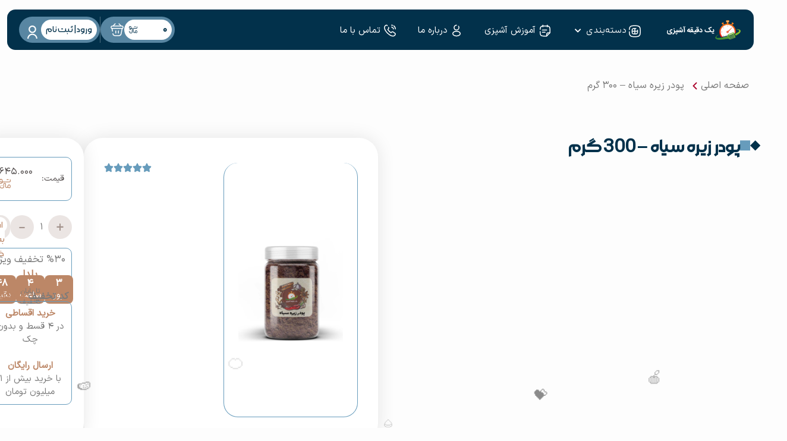

--- FILE ---
content_type: text/html; charset=UTF-8
request_url: https://shop.1min-ashpazi.ir/product/%D9%BE%D9%88%D8%AF%D8%B1-%D8%B2%DB%8C%D8%B1%D9%87-%D8%B3%DB%8C%D8%A7%D9%87-300-%DA%AF%D8%B1%D9%85/
body_size: 40511
content:
<!DOCTYPE html>
<html dir="rtl" lang="fa-IR" prefix="og: https://ogp.me/ns#">
<head>
    <meta charset="UTF-8">
    <meta name="viewport" content="width=device-width, initial-scale=1.0, user-scalable=no" />
    
<!-- بهینه‌سازی موتور جستجو توسط Rank Math - https://rankmath.com/ -->
<title>پودر زیره سیاه - 300 گرم - فروشگاه یک دقیقه آشپزی</title>
<meta name="robots" content="index, follow, max-snippet:-1, max-video-preview:-1, max-image-preview:large"/>
<link rel="canonical" href="https://shop.1min-ashpazi.ir/product/%d9%be%d9%88%d8%af%d8%b1-%d8%b2%db%8c%d8%b1%d9%87-%d8%b3%db%8c%d8%a7%d9%87-300-%da%af%d8%b1%d9%85/" />
<meta property="og:locale" content="fa_IR" />
<meta property="og:type" content="product" />
<meta property="og:title" content="پودر زیره سیاه - 300 گرم - فروشگاه یک دقیقه آشپزی" />
<meta property="og:url" content="https://shop.1min-ashpazi.ir/product/%d9%be%d9%88%d8%af%d8%b1-%d8%b2%db%8c%d8%b1%d9%87-%d8%b3%db%8c%d8%a7%d9%87-300-%da%af%d8%b1%d9%85/" />
<meta property="og:site_name" content="فروشگاه یک دقیقه آشپزی" />
<meta property="og:updated_time" content="2025-11-09T10:09:17+03:30" />
<meta property="og:image" content="https://shop.1min-ashpazi.ir/wp-content/uploads/2025/11/2055268ba1369e294fcc2e717d86bbf1f149f518_1702195279.jpg" />
<meta property="og:image:secure_url" content="https://shop.1min-ashpazi.ir/wp-content/uploads/2025/11/2055268ba1369e294fcc2e717d86bbf1f149f518_1702195279.jpg" />
<meta property="og:image:width" content="800" />
<meta property="og:image:height" content="800" />
<meta property="og:image:alt" content="پودر زیره سیاه  &#8211; 300 گرم" />
<meta property="og:image:type" content="image/jpeg" />
<meta property="product:price:amount" content="6450000" />
<meta property="product:price:currency" content="IRR" />
<meta property="product:availability" content="instock" />
<meta name="twitter:card" content="summary_large_image" />
<meta name="twitter:title" content="پودر زیره سیاه - 300 گرم - فروشگاه یک دقیقه آشپزی" />
<meta name="twitter:image" content="https://shop.1min-ashpazi.ir/wp-content/uploads/2025/11/2055268ba1369e294fcc2e717d86bbf1f149f518_1702195279.jpg" />
<meta name="twitter:label1" content="قیمت" />
<meta name="twitter:data1" content="645.000&nbsp;تومان" />
<meta name="twitter:label2" content="دسترسی" />
<meta name="twitter:data2" content="50 در انبار" />
<script type="application/ld+json" class="rank-math-schema">{"@context":"https://schema.org","@graph":[{"@type":"Organization","@id":"https://shop.1min-ashpazi.ir/#organization","name":"\u0641\u0631\u0648\u0634\u06af\u0627\u0647 \u06cc\u06a9 \u062f\u0642\u06cc\u0642\u0647 \u0622\u0634\u067e\u0632\u06cc","url":"https://shop.1min-ashpazi.ir","logo":{"@type":"ImageObject","@id":"https://shop.1min-ashpazi.ir/#logo","url":"https://shop.1min-ashpazi.ir/wp-content/uploads/2025/11/logo-type512.png","contentUrl":"https://shop.1min-ashpazi.ir/wp-content/uploads/2025/11/logo-type512.png","caption":"\u0641\u0631\u0648\u0634\u06af\u0627\u0647 \u06cc\u06a9 \u062f\u0642\u06cc\u0642\u0647 \u0622\u0634\u067e\u0632\u06cc","inLanguage":"fa-IR","width":"512","height":"512"}},{"@type":"WebSite","@id":"https://shop.1min-ashpazi.ir/#website","url":"https://shop.1min-ashpazi.ir","name":"\u0641\u0631\u0648\u0634\u06af\u0627\u0647 \u06cc\u06a9 \u062f\u0642\u06cc\u0642\u0647 \u0622\u0634\u067e\u0632\u06cc","publisher":{"@id":"https://shop.1min-ashpazi.ir/#organization"},"inLanguage":"fa-IR"},{"@type":"ImageObject","@id":"https://shop.1min-ashpazi.ir/wp-content/uploads/2025/11/2055268ba1369e294fcc2e717d86bbf1f149f518_1702195279.jpg","url":"https://shop.1min-ashpazi.ir/wp-content/uploads/2025/11/2055268ba1369e294fcc2e717d86bbf1f149f518_1702195279.jpg","width":"800","height":"800","inLanguage":"fa-IR"},{"@type":"ItemPage","@id":"https://shop.1min-ashpazi.ir/product/%d9%be%d9%88%d8%af%d8%b1-%d8%b2%db%8c%d8%b1%d9%87-%d8%b3%db%8c%d8%a7%d9%87-300-%da%af%d8%b1%d9%85/#webpage","url":"https://shop.1min-ashpazi.ir/product/%d9%be%d9%88%d8%af%d8%b1-%d8%b2%db%8c%d8%b1%d9%87-%d8%b3%db%8c%d8%a7%d9%87-300-%da%af%d8%b1%d9%85/","name":"\u067e\u0648\u062f\u0631 \u0632\u06cc\u0631\u0647 \u0633\u06cc\u0627\u0647 - 300 \u06af\u0631\u0645 - \u0641\u0631\u0648\u0634\u06af\u0627\u0647 \u06cc\u06a9 \u062f\u0642\u06cc\u0642\u0647 \u0622\u0634\u067e\u0632\u06cc","datePublished":"2025-11-09T10:09:09+03:30","dateModified":"2025-11-09T10:09:17+03:30","isPartOf":{"@id":"https://shop.1min-ashpazi.ir/#website"},"primaryImageOfPage":{"@id":"https://shop.1min-ashpazi.ir/wp-content/uploads/2025/11/2055268ba1369e294fcc2e717d86bbf1f149f518_1702195279.jpg"},"inLanguage":"fa-IR"},{"@type":"Product","name":"\u067e\u0648\u062f\u0631 \u0632\u06cc\u0631\u0647 \u0633\u06cc\u0627\u0647 - 300 \u06af\u0631\u0645 - \u0641\u0631\u0648\u0634\u06af\u0627\u0647 \u06cc\u06a9 \u062f\u0642\u06cc\u0642\u0647 \u0622\u0634\u067e\u0632\u06cc","sku":"dkp-13633394","category":"\u0627\u062f\u0648\u06cc\u0647\u200c \u062a\u06a9","mainEntityOfPage":{"@id":"https://shop.1min-ashpazi.ir/product/%d9%be%d9%88%d8%af%d8%b1-%d8%b2%db%8c%d8%b1%d9%87-%d8%b3%db%8c%d8%a7%d9%87-300-%da%af%d8%b1%d9%85/#webpage"},"image":[{"@type":"ImageObject","url":"https://shop.1min-ashpazi.ir/wp-content/uploads/2025/11/2055268ba1369e294fcc2e717d86bbf1f149f518_1702195279.jpg","height":"800","width":"800"}],"offers":{"@type":"Offer","price":"6450000","priceCurrency":"IRR","priceValidUntil":"2026-12-31","availability":"https://schema.org/InStock","itemCondition":"NewCondition","url":"https://shop.1min-ashpazi.ir/product/%d9%be%d9%88%d8%af%d8%b1-%d8%b2%db%8c%d8%b1%d9%87-%d8%b3%db%8c%d8%a7%d9%87-300-%da%af%d8%b1%d9%85/","seller":{"@type":"Organization","@id":"https://shop.1min-ashpazi.ir/","name":"\u0641\u0631\u0648\u0634\u06af\u0627\u0647 \u06cc\u06a9 \u062f\u0642\u06cc\u0642\u0647 \u0622\u0634\u067e\u0632\u06cc","url":"https://shop.1min-ashpazi.ir","logo":"https://shop.1min-ashpazi.ir/wp-content/uploads/2025/11/logo-type512.png"},"priceSpecification":{"price":"6450000","priceCurrency":"IRR","valueAddedTaxIncluded":"false"}},"additionalProperty":[{"@type":"PropertyValue","name":"pa_%d8%a7%d8%b1%da%af%d8%a7%d9%86%db%8c%da%a9","value":"\u0628\u0644\u0647"},{"@type":"PropertyValue","name":"pa_%d8%a7%d8%b3%d8%aa%d8%a7%d9%86-%d8%aa%d9%88%d9%84%db%8c%d8%af","value":"\u0627\u0635\u0641\u0647\u0627\u0646"},{"@type":"PropertyValue","name":"pa_%d9%85%d8%ad%d9%84-%d8%aa%d9%88%d9%84%db%8c%d8%af","value":"\u0627\u0635\u0641\u0647\u0627\u0646"},{"@type":"PropertyValue","name":"pa_%d9%88%d8%b2%d9%86","value":"300 \u06af\u0631\u0645"},{"@type":"PropertyValue","name":"pa_%d8%a8%d8%b1%d9%86%d8%af","value":"\u0645\u062a\u0641\u0631\u0642\u0647"}],"@id":"https://shop.1min-ashpazi.ir/product/%d9%be%d9%88%d8%af%d8%b1-%d8%b2%db%8c%d8%b1%d9%87-%d8%b3%db%8c%d8%a7%d9%87-300-%da%af%d8%b1%d9%85/#richSnippet"}]}</script>
<!-- /افزونه سئو ورپرس Rank Math -->

<link rel="alternate" type="application/rss+xml" title="فروشگاه یک دقیقه آشپزی &raquo; پودر زیره سیاه  &#8211; 300 گرم خوراک دیدگاه‌ها" href="https://shop.1min-ashpazi.ir/product/%d9%be%d9%88%d8%af%d8%b1-%d8%b2%db%8c%d8%b1%d9%87-%d8%b3%db%8c%d8%a7%d9%87-300-%da%af%d8%b1%d9%85/feed/" />
<link rel="alternate" title="oEmbed (JSON)" type="application/json+oembed" href="https://shop.1min-ashpazi.ir/wp-json/oembed/1.0/embed?url=https%3A%2F%2Fshop.1min-ashpazi.ir%2Fproduct%2F%25d9%25be%25d9%2588%25d8%25af%25d8%25b1-%25d8%25b2%25db%258c%25d8%25b1%25d9%2587-%25d8%25b3%25db%258c%25d8%25a7%25d9%2587-300-%25da%25af%25d8%25b1%25d9%2585%2F" />
<link rel="alternate" title="oEmbed (XML)" type="text/xml+oembed" href="https://shop.1min-ashpazi.ir/wp-json/oembed/1.0/embed?url=https%3A%2F%2Fshop.1min-ashpazi.ir%2Fproduct%2F%25d9%25be%25d9%2588%25d8%25af%25d8%25b1-%25d8%25b2%25db%258c%25d8%25b1%25d9%2587-%25d8%25b3%25db%258c%25d8%25a7%25d9%2587-300-%25da%25af%25d8%25b1%25d9%2585%2F&#038;format=xml" />
<style id='wp-img-auto-sizes-contain-inline-css' type='text/css'>
img:is([sizes=auto i],[sizes^="auto," i]){contain-intrinsic-size:3000px 1500px}
/*# sourceURL=wp-img-auto-sizes-contain-inline-css */
</style>
<style id='wp-emoji-styles-inline-css' type='text/css'>

	img.wp-smiley, img.emoji {
		display: inline !important;
		border: none !important;
		box-shadow: none !important;
		height: 1em !important;
		width: 1em !important;
		margin: 0 0.07em !important;
		vertical-align: -0.1em !important;
		background: none !important;
		padding: 0 !important;
	}
/*# sourceURL=wp-emoji-styles-inline-css */
</style>
<style id='classic-theme-styles-inline-css' type='text/css'>
/*! This file is auto-generated */
.wp-block-button__link{color:#fff;background-color:#32373c;border-radius:9999px;box-shadow:none;text-decoration:none;padding:calc(.667em + 2px) calc(1.333em + 2px);font-size:1.125em}.wp-block-file__button{background:#32373c;color:#fff;text-decoration:none}
/*# sourceURL=/wp-includes/css/classic-themes.min.css */
</style>
<style id='global-styles-inline-css' type='text/css'>
:root{--wp--preset--aspect-ratio--square: 1;--wp--preset--aspect-ratio--4-3: 4/3;--wp--preset--aspect-ratio--3-4: 3/4;--wp--preset--aspect-ratio--3-2: 3/2;--wp--preset--aspect-ratio--2-3: 2/3;--wp--preset--aspect-ratio--16-9: 16/9;--wp--preset--aspect-ratio--9-16: 9/16;--wp--preset--color--black: #000000;--wp--preset--color--cyan-bluish-gray: #abb8c3;--wp--preset--color--white: #ffffff;--wp--preset--color--pale-pink: #f78da7;--wp--preset--color--vivid-red: #cf2e2e;--wp--preset--color--luminous-vivid-orange: #ff6900;--wp--preset--color--luminous-vivid-amber: #fcb900;--wp--preset--color--light-green-cyan: #7bdcb5;--wp--preset--color--vivid-green-cyan: #00d084;--wp--preset--color--pale-cyan-blue: #8ed1fc;--wp--preset--color--vivid-cyan-blue: #0693e3;--wp--preset--color--vivid-purple: #9b51e0;--wp--preset--gradient--vivid-cyan-blue-to-vivid-purple: linear-gradient(135deg,rgb(6,147,227) 0%,rgb(155,81,224) 100%);--wp--preset--gradient--light-green-cyan-to-vivid-green-cyan: linear-gradient(135deg,rgb(122,220,180) 0%,rgb(0,208,130) 100%);--wp--preset--gradient--luminous-vivid-amber-to-luminous-vivid-orange: linear-gradient(135deg,rgb(252,185,0) 0%,rgb(255,105,0) 100%);--wp--preset--gradient--luminous-vivid-orange-to-vivid-red: linear-gradient(135deg,rgb(255,105,0) 0%,rgb(207,46,46) 100%);--wp--preset--gradient--very-light-gray-to-cyan-bluish-gray: linear-gradient(135deg,rgb(238,238,238) 0%,rgb(169,184,195) 100%);--wp--preset--gradient--cool-to-warm-spectrum: linear-gradient(135deg,rgb(74,234,220) 0%,rgb(151,120,209) 20%,rgb(207,42,186) 40%,rgb(238,44,130) 60%,rgb(251,105,98) 80%,rgb(254,248,76) 100%);--wp--preset--gradient--blush-light-purple: linear-gradient(135deg,rgb(255,206,236) 0%,rgb(152,150,240) 100%);--wp--preset--gradient--blush-bordeaux: linear-gradient(135deg,rgb(254,205,165) 0%,rgb(254,45,45) 50%,rgb(107,0,62) 100%);--wp--preset--gradient--luminous-dusk: linear-gradient(135deg,rgb(255,203,112) 0%,rgb(199,81,192) 50%,rgb(65,88,208) 100%);--wp--preset--gradient--pale-ocean: linear-gradient(135deg,rgb(255,245,203) 0%,rgb(182,227,212) 50%,rgb(51,167,181) 100%);--wp--preset--gradient--electric-grass: linear-gradient(135deg,rgb(202,248,128) 0%,rgb(113,206,126) 100%);--wp--preset--gradient--midnight: linear-gradient(135deg,rgb(2,3,129) 0%,rgb(40,116,252) 100%);--wp--preset--font-size--small: 13px;--wp--preset--font-size--medium: 20px;--wp--preset--font-size--large: 36px;--wp--preset--font-size--x-large: 42px;--wp--preset--spacing--20: 0.44rem;--wp--preset--spacing--30: 0.67rem;--wp--preset--spacing--40: 1rem;--wp--preset--spacing--50: 1.5rem;--wp--preset--spacing--60: 2.25rem;--wp--preset--spacing--70: 3.38rem;--wp--preset--spacing--80: 5.06rem;--wp--preset--shadow--natural: 6px 6px 9px rgba(0, 0, 0, 0.2);--wp--preset--shadow--deep: 12px 12px 50px rgba(0, 0, 0, 0.4);--wp--preset--shadow--sharp: 6px 6px 0px rgba(0, 0, 0, 0.2);--wp--preset--shadow--outlined: 6px 6px 0px -3px rgb(255, 255, 255), 6px 6px rgb(0, 0, 0);--wp--preset--shadow--crisp: 6px 6px 0px rgb(0, 0, 0);}:where(.is-layout-flex){gap: 0.5em;}:where(.is-layout-grid){gap: 0.5em;}body .is-layout-flex{display: flex;}.is-layout-flex{flex-wrap: wrap;align-items: center;}.is-layout-flex > :is(*, div){margin: 0;}body .is-layout-grid{display: grid;}.is-layout-grid > :is(*, div){margin: 0;}:where(.wp-block-columns.is-layout-flex){gap: 2em;}:where(.wp-block-columns.is-layout-grid){gap: 2em;}:where(.wp-block-post-template.is-layout-flex){gap: 1.25em;}:where(.wp-block-post-template.is-layout-grid){gap: 1.25em;}.has-black-color{color: var(--wp--preset--color--black) !important;}.has-cyan-bluish-gray-color{color: var(--wp--preset--color--cyan-bluish-gray) !important;}.has-white-color{color: var(--wp--preset--color--white) !important;}.has-pale-pink-color{color: var(--wp--preset--color--pale-pink) !important;}.has-vivid-red-color{color: var(--wp--preset--color--vivid-red) !important;}.has-luminous-vivid-orange-color{color: var(--wp--preset--color--luminous-vivid-orange) !important;}.has-luminous-vivid-amber-color{color: var(--wp--preset--color--luminous-vivid-amber) !important;}.has-light-green-cyan-color{color: var(--wp--preset--color--light-green-cyan) !important;}.has-vivid-green-cyan-color{color: var(--wp--preset--color--vivid-green-cyan) !important;}.has-pale-cyan-blue-color{color: var(--wp--preset--color--pale-cyan-blue) !important;}.has-vivid-cyan-blue-color{color: var(--wp--preset--color--vivid-cyan-blue) !important;}.has-vivid-purple-color{color: var(--wp--preset--color--vivid-purple) !important;}.has-black-background-color{background-color: var(--wp--preset--color--black) !important;}.has-cyan-bluish-gray-background-color{background-color: var(--wp--preset--color--cyan-bluish-gray) !important;}.has-white-background-color{background-color: var(--wp--preset--color--white) !important;}.has-pale-pink-background-color{background-color: var(--wp--preset--color--pale-pink) !important;}.has-vivid-red-background-color{background-color: var(--wp--preset--color--vivid-red) !important;}.has-luminous-vivid-orange-background-color{background-color: var(--wp--preset--color--luminous-vivid-orange) !important;}.has-luminous-vivid-amber-background-color{background-color: var(--wp--preset--color--luminous-vivid-amber) !important;}.has-light-green-cyan-background-color{background-color: var(--wp--preset--color--light-green-cyan) !important;}.has-vivid-green-cyan-background-color{background-color: var(--wp--preset--color--vivid-green-cyan) !important;}.has-pale-cyan-blue-background-color{background-color: var(--wp--preset--color--pale-cyan-blue) !important;}.has-vivid-cyan-blue-background-color{background-color: var(--wp--preset--color--vivid-cyan-blue) !important;}.has-vivid-purple-background-color{background-color: var(--wp--preset--color--vivid-purple) !important;}.has-black-border-color{border-color: var(--wp--preset--color--black) !important;}.has-cyan-bluish-gray-border-color{border-color: var(--wp--preset--color--cyan-bluish-gray) !important;}.has-white-border-color{border-color: var(--wp--preset--color--white) !important;}.has-pale-pink-border-color{border-color: var(--wp--preset--color--pale-pink) !important;}.has-vivid-red-border-color{border-color: var(--wp--preset--color--vivid-red) !important;}.has-luminous-vivid-orange-border-color{border-color: var(--wp--preset--color--luminous-vivid-orange) !important;}.has-luminous-vivid-amber-border-color{border-color: var(--wp--preset--color--luminous-vivid-amber) !important;}.has-light-green-cyan-border-color{border-color: var(--wp--preset--color--light-green-cyan) !important;}.has-vivid-green-cyan-border-color{border-color: var(--wp--preset--color--vivid-green-cyan) !important;}.has-pale-cyan-blue-border-color{border-color: var(--wp--preset--color--pale-cyan-blue) !important;}.has-vivid-cyan-blue-border-color{border-color: var(--wp--preset--color--vivid-cyan-blue) !important;}.has-vivid-purple-border-color{border-color: var(--wp--preset--color--vivid-purple) !important;}.has-vivid-cyan-blue-to-vivid-purple-gradient-background{background: var(--wp--preset--gradient--vivid-cyan-blue-to-vivid-purple) !important;}.has-light-green-cyan-to-vivid-green-cyan-gradient-background{background: var(--wp--preset--gradient--light-green-cyan-to-vivid-green-cyan) !important;}.has-luminous-vivid-amber-to-luminous-vivid-orange-gradient-background{background: var(--wp--preset--gradient--luminous-vivid-amber-to-luminous-vivid-orange) !important;}.has-luminous-vivid-orange-to-vivid-red-gradient-background{background: var(--wp--preset--gradient--luminous-vivid-orange-to-vivid-red) !important;}.has-very-light-gray-to-cyan-bluish-gray-gradient-background{background: var(--wp--preset--gradient--very-light-gray-to-cyan-bluish-gray) !important;}.has-cool-to-warm-spectrum-gradient-background{background: var(--wp--preset--gradient--cool-to-warm-spectrum) !important;}.has-blush-light-purple-gradient-background{background: var(--wp--preset--gradient--blush-light-purple) !important;}.has-blush-bordeaux-gradient-background{background: var(--wp--preset--gradient--blush-bordeaux) !important;}.has-luminous-dusk-gradient-background{background: var(--wp--preset--gradient--luminous-dusk) !important;}.has-pale-ocean-gradient-background{background: var(--wp--preset--gradient--pale-ocean) !important;}.has-electric-grass-gradient-background{background: var(--wp--preset--gradient--electric-grass) !important;}.has-midnight-gradient-background{background: var(--wp--preset--gradient--midnight) !important;}.has-small-font-size{font-size: var(--wp--preset--font-size--small) !important;}.has-medium-font-size{font-size: var(--wp--preset--font-size--medium) !important;}.has-large-font-size{font-size: var(--wp--preset--font-size--large) !important;}.has-x-large-font-size{font-size: var(--wp--preset--font-size--x-large) !important;}
:where(.wp-block-post-template.is-layout-flex){gap: 1.25em;}:where(.wp-block-post-template.is-layout-grid){gap: 1.25em;}
:where(.wp-block-term-template.is-layout-flex){gap: 1.25em;}:where(.wp-block-term-template.is-layout-grid){gap: 1.25em;}
:where(.wp-block-columns.is-layout-flex){gap: 2em;}:where(.wp-block-columns.is-layout-grid){gap: 2em;}
:root :where(.wp-block-pullquote){font-size: 1.5em;line-height: 1.6;}
/*# sourceURL=global-styles-inline-css */
</style>
<link rel='stylesheet' id='photoswipe-css' href='https://shop.1min-ashpazi.ir/wp-content/plugins/woocommerce/assets/css/photoswipe/photoswipe.min.css?ver=10.4.2' type='text/css' media='all' />
<link rel='stylesheet' id='photoswipe-default-skin-css' href='https://shop.1min-ashpazi.ir/wp-content/plugins/woocommerce/assets/css/photoswipe/default-skin/default-skin.min.css?ver=10.4.2' type='text/css' media='all' />
<link rel='stylesheet' id='woocommerce-layout-rtl-css' href='https://shop.1min-ashpazi.ir/wp-content/plugins/woocommerce/assets/css/woocommerce-layout-rtl.css?ver=10.4.2' type='text/css' media='all' />
<link rel='stylesheet' id='woocommerce-smallscreen-rtl-css' href='https://shop.1min-ashpazi.ir/wp-content/plugins/woocommerce/assets/css/woocommerce-smallscreen-rtl.css?ver=10.4.2' type='text/css' media='only screen and (max-width: 768px)' />
<link rel='stylesheet' id='woocommerce-general-rtl-css' href='https://shop.1min-ashpazi.ir/wp-content/plugins/woocommerce/assets/css/woocommerce-rtl.css?ver=10.4.2' type='text/css' media='all' />
<style id='woocommerce-inline-inline-css' type='text/css'>
.woocommerce form .form-row .required { visibility: visible; }
/*# sourceURL=woocommerce-inline-inline-css */
</style>
<link rel='stylesheet' id='dgspubliccss-css' href='https://shop.1min-ashpazi.ir/wp-content/plugins/digi-scraper/public/css/dgs-public-css-v113.css?ver=1.0.0' type='text/css' media='all' />
<link rel='stylesheet' id='brands-styles-css' href='https://shop.1min-ashpazi.ir/wp-content/plugins/woocommerce/assets/css/brands.css?ver=10.4.2' type='text/css' media='all' />
<link rel='stylesheet' id='avan-style-css' href='https://shop.1min-ashpazi.ir/wp-content/themes/avan/style.css?ver=6.9' type='text/css' media='all' />
<link rel='stylesheet' id='avan-elementor-widgets-css' href='https://shop.1min-ashpazi.ir/wp-content/themes/avan/assets/css/elementor-widgets.css?ver=6.9' type='text/css' media='all' />
<link rel='stylesheet' id='avan-main-css' href='https://shop.1min-ashpazi.ir/wp-content/themes/avan/assets/css/main.min.css?ver=6.9' type='text/css' media='all' />
<link rel='stylesheet' id='fancybox-css' href='https://shop.1min-ashpazi.ir/wp-content/themes/avan/assets/css/fancybox.css?ver=6.9' type='text/css' media='all' />
<link rel='stylesheet' id='swiper-css' href='https://shop.1min-ashpazi.ir/wp-content/plugins/elementor/assets/lib/swiper/v8/css/swiper.min.css?ver=8.4.5' type='text/css' media='all' />
<link rel='stylesheet' id='elementor-frontend-css' href='https://shop.1min-ashpazi.ir/wp-content/plugins/elementor/assets/css/frontend-rtl.min.css?ver=3.33.6' type='text/css' media='all' />
<link rel='stylesheet' id='e-popup-css' href='https://shop.1min-ashpazi.ir/wp-content/plugins/elementor-pro/assets/css/conditionals/popup.min.css?ver=3.29.0' type='text/css' media='all' />
<link rel='stylesheet' id='widget-image-css' href='https://shop.1min-ashpazi.ir/wp-content/plugins/elementor/assets/css/widget-image-rtl.min.css?ver=3.33.6' type='text/css' media='all' />
<link rel='stylesheet' id='widget-heading-css' href='https://shop.1min-ashpazi.ir/wp-content/plugins/elementor/assets/css/widget-heading-rtl.min.css?ver=3.33.6' type='text/css' media='all' />
<link rel='stylesheet' id='widget-rating-css' href='https://shop.1min-ashpazi.ir/wp-content/plugins/elementor/assets/css/widget-rating-rtl.min.css?ver=3.33.6' type='text/css' media='all' />
<link rel='stylesheet' id='persian-elementor-icon-css' href='https://shop.1min-ashpazi.ir/wp-content/plugins/persian-elementor/includes/icons/efaicons/style.css?ver=2.7.15' type='text/css' media='all' />
<link rel='stylesheet' id='elementor-post-6-css' href='https://shop.1min-ashpazi.ir/wp-content/uploads/elementor/css/post-6.css?ver=1766085757' type='text/css' media='all' />
<link rel='stylesheet' id='persian-elementor-font-css' href='https://shop.1min-ashpazi.ir/wp-content/plugins/persian-elementor/assets/css/font.css?ver=2.7.15' type='text/css' media='all' />
<link rel='stylesheet' id='font-awesome-5-all-css' href='https://shop.1min-ashpazi.ir/wp-content/plugins/elementor/assets/lib/font-awesome/css/all.min.css?ver=3.33.6' type='text/css' media='all' />
<link rel='stylesheet' id='font-awesome-4-shim-css' href='https://shop.1min-ashpazi.ir/wp-content/plugins/elementor/assets/lib/font-awesome/css/v4-shims.min.css?ver=3.33.6' type='text/css' media='all' />
<link rel='stylesheet' id='elementor-post-5807-css' href='https://shop.1min-ashpazi.ir/wp-content/uploads/elementor/css/post-5807.css?ver=1766085757' type='text/css' media='all' />
<link rel='stylesheet' id='elementor-post-5700-css' href='https://shop.1min-ashpazi.ir/wp-content/uploads/elementor/css/post-5700.css?ver=1766085757' type='text/css' media='all' />
<link rel='stylesheet' id='elementor-post-5208-css' href='https://shop.1min-ashpazi.ir/wp-content/uploads/elementor/css/post-5208.css?ver=1766085757' type='text/css' media='all' />
<link rel='stylesheet' id='elementor-post-4632-css' href='https://shop.1min-ashpazi.ir/wp-content/uploads/elementor/css/post-4632.css?ver=1766086112' type='text/css' media='all' />
<link rel='stylesheet' id='persian-elementor-datepicker-custom-css' href='https://shop.1min-ashpazi.ir/wp-content/plugins/persian-elementor/assets/css/datepicker-custom.css?ver=1.2.0' type='text/css' media='all' />
<link rel='stylesheet' id='wc-pb-checkout-blocks-rtl-css' href='https://shop.1min-ashpazi.ir/wp-content/plugins/woocommerce-product-bundles/assets/css/frontend/checkout-blocks-rtl.css?ver=8.5.3' type='text/css' media='all' />
<link rel='stylesheet' id='wc-bundle-style-rtl-css' href='https://shop.1min-ashpazi.ir/wp-content/plugins/woocommerce-product-bundles/assets/css/frontend/woocommerce-rtl.css?ver=8.5.3' type='text/css' media='all' />
<script type="text/javascript" src="https://shop.1min-ashpazi.ir/wp-includes/js/jquery/jquery.min.js?ver=3.7.1" id="jquery-core-js"></script>
<script type="text/javascript" src="https://shop.1min-ashpazi.ir/wp-includes/js/jquery/jquery-migrate.min.js?ver=3.4.1" id="jquery-migrate-js"></script>
<script type="text/javascript" src="https://shop.1min-ashpazi.ir/wp-content/plugins/woocommerce/assets/js/jquery-blockui/jquery.blockUI.min.js?ver=2.7.0-wc.10.4.2" id="wc-jquery-blockui-js" defer="defer" data-wp-strategy="defer"></script>
<script type="text/javascript" id="wc-add-to-cart-js-extra">
/* <![CDATA[ */
var wc_add_to_cart_params = {"ajax_url":"/wp-admin/admin-ajax.php","wc_ajax_url":"/?wc-ajax=%%endpoint%%","i18n_view_cart":"\u0645\u0634\u0627\u0647\u062f\u0647 \u0633\u0628\u062f \u062e\u0631\u06cc\u062f","cart_url":"https://shop.1min-ashpazi.ir/cart/","is_cart":"","cart_redirect_after_add":"no"};
//# sourceURL=wc-add-to-cart-js-extra
/* ]]> */
</script>
<script type="text/javascript" src="https://shop.1min-ashpazi.ir/wp-content/plugins/woocommerce/assets/js/frontend/add-to-cart.min.js?ver=10.4.2" id="wc-add-to-cart-js" defer="defer" data-wp-strategy="defer"></script>
<script type="text/javascript" src="https://shop.1min-ashpazi.ir/wp-content/plugins/woocommerce/assets/js/zoom/jquery.zoom.min.js?ver=1.7.21-wc.10.4.2" id="wc-zoom-js" defer="defer" data-wp-strategy="defer"></script>
<script type="text/javascript" src="https://shop.1min-ashpazi.ir/wp-content/plugins/woocommerce/assets/js/flexslider/jquery.flexslider.min.js?ver=2.7.2-wc.10.4.2" id="wc-flexslider-js" defer="defer" data-wp-strategy="defer"></script>
<script type="text/javascript" src="https://shop.1min-ashpazi.ir/wp-content/plugins/woocommerce/assets/js/photoswipe/photoswipe.min.js?ver=4.1.1-wc.10.4.2" id="wc-photoswipe-js" defer="defer" data-wp-strategy="defer"></script>
<script type="text/javascript" src="https://shop.1min-ashpazi.ir/wp-content/plugins/woocommerce/assets/js/photoswipe/photoswipe-ui-default.min.js?ver=4.1.1-wc.10.4.2" id="wc-photoswipe-ui-default-js" defer="defer" data-wp-strategy="defer"></script>
<script type="text/javascript" id="wc-single-product-js-extra">
/* <![CDATA[ */
var wc_single_product_params = {"i18n_required_rating_text":"\u062e\u0648\u0627\u0647\u0634\u0645\u0646\u062f\u06cc\u0645 \u06cc\u06a9 \u0631\u062a\u0628\u0647 \u0631\u0627 \u0627\u0646\u062a\u062e\u0627\u0628 \u06a9\u0646\u06cc\u062f","i18n_rating_options":["1 of 5 stars","2 of 5 stars","3 of 5 stars","4 of 5 stars","5 of 5 stars"],"i18n_product_gallery_trigger_text":"\u0645\u0634\u0627\u0647\u062f\u0647 \u06af\u0627\u0644\u0631\u06cc \u062a\u0635\u0627\u0648\u06cc\u0631 \u062f\u0631 \u062d\u0627\u0644\u062a \u062a\u0645\u0627\u0645 \u0635\u0641\u062d\u0647","review_rating_required":"yes","flexslider":{"rtl":true,"animation":"slide","smoothHeight":true,"directionNav":false,"controlNav":"thumbnails","slideshow":false,"animationSpeed":500,"animationLoop":false,"allowOneSlide":false},"zoom_enabled":"1","zoom_options":[],"photoswipe_enabled":"1","photoswipe_options":{"shareEl":false,"closeOnScroll":false,"history":false,"hideAnimationDuration":0,"showAnimationDuration":0},"flexslider_enabled":"1"};
//# sourceURL=wc-single-product-js-extra
/* ]]> */
</script>
<script type="text/javascript" src="https://shop.1min-ashpazi.ir/wp-content/plugins/woocommerce/assets/js/frontend/single-product.min.js?ver=10.4.2" id="wc-single-product-js" defer="defer" data-wp-strategy="defer"></script>
<script type="text/javascript" src="https://shop.1min-ashpazi.ir/wp-content/plugins/woocommerce/assets/js/js-cookie/js.cookie.min.js?ver=2.1.4-wc.10.4.2" id="wc-js-cookie-js" defer="defer" data-wp-strategy="defer"></script>
<script type="text/javascript" id="woocommerce-js-extra">
/* <![CDATA[ */
var woocommerce_params = {"ajax_url":"/wp-admin/admin-ajax.php","wc_ajax_url":"/?wc-ajax=%%endpoint%%","i18n_password_show":"\u0646\u0645\u0627\u06cc\u0634 \u0631\u0645\u0632\u0639\u0628\u0648\u0631","i18n_password_hide":"Hide password"};
//# sourceURL=woocommerce-js-extra
/* ]]> */
</script>
<script type="text/javascript" src="https://shop.1min-ashpazi.ir/wp-content/plugins/woocommerce/assets/js/frontend/woocommerce.min.js?ver=10.4.2" id="woocommerce-js" defer="defer" data-wp-strategy="defer"></script>
<script type="text/javascript" src="https://shop.1min-ashpazi.ir/wp-content/plugins/elementor/assets/lib/font-awesome/js/v4-shims.min.js?ver=3.33.6" id="font-awesome-4-shim-js"></script>
<link rel="https://api.w.org/" href="https://shop.1min-ashpazi.ir/wp-json/" /><link rel="alternate" title="JSON" type="application/json" href="https://shop.1min-ashpazi.ir/wp-json/wp/v2/product/7355" /><link rel="EditURI" type="application/rsd+xml" title="RSD" href="https://shop.1min-ashpazi.ir/xmlrpc.php?rsd" />
<meta name="generator" content="WordPress 6.9" />
<link rel='shortlink' href='https://shop.1min-ashpazi.ir/?p=7355' />
	<noscript><style>.woocommerce-product-gallery{ opacity: 1 !important; }</style></noscript>
	<meta name="generator" content="Elementor 3.33.6; features: e_font_icon_svg, additional_custom_breakpoints; settings: css_print_method-external, google_font-enabled, font_display-swap">
			<style>
				.e-con.e-parent:nth-of-type(n+4):not(.e-lazyloaded):not(.e-no-lazyload),
				.e-con.e-parent:nth-of-type(n+4):not(.e-lazyloaded):not(.e-no-lazyload) * {
					background-image: none !important;
				}
				@media screen and (max-height: 1024px) {
					.e-con.e-parent:nth-of-type(n+3):not(.e-lazyloaded):not(.e-no-lazyload),
					.e-con.e-parent:nth-of-type(n+3):not(.e-lazyloaded):not(.e-no-lazyload) * {
						background-image: none !important;
					}
				}
				@media screen and (max-height: 640px) {
					.e-con.e-parent:nth-of-type(n+2):not(.e-lazyloaded):not(.e-no-lazyload),
					.e-con.e-parent:nth-of-type(n+2):not(.e-lazyloaded):not(.e-no-lazyload) * {
						background-image: none !important;
					}
				}
			</style>
			<link rel="icon" href="https://shop.1min-ashpazi.ir/wp-content/uploads/2025/11/cropped-logo-type512-32x32.png" sizes="32x32" />
<link rel="icon" href="https://shop.1min-ashpazi.ir/wp-content/uploads/2025/11/cropped-logo-type512-192x192.png" sizes="192x192" />
<link rel="apple-touch-icon" href="https://shop.1min-ashpazi.ir/wp-content/uploads/2025/11/cropped-logo-type512-180x180.png" />
<meta name="msapplication-TileImage" content="https://shop.1min-ashpazi.ir/wp-content/uploads/2025/11/cropped-logo-type512-270x270.png" />
</head>
<body class="rtl wp-singular product-template-default single single-product postid-7355 wp-custom-logo wp-theme-avan theme-avan woocommerce woocommerce-page woocommerce-no-js elementor-active elementor-default elementor-template-full-width elementor-kit-6 elementor-page-4632">


<style>
    /* Header background */
    .avan-header {
        background-color: #02314b;
    }

    /* Menu links */
    #main-menu ul li a {
        color: #ffffff;
        transition: .3s;
    }

    .avan-header .menu-item:not(.btn-megamenu):hover,
    .avan-header .menu-item.active {
        color: #9cdbff;
    }

    /* Megamenu background */
    .avan-header .megamenu-box .side-menus,
    .avan-header #avan-profile #avan-profile-menus ul li:first-child {
        background-color: #ebe5e3;
    }

    .avan-header .megamenu-box ul ul li a {
        color: #02314b !important;
        transition: .3s;
    }

    .avan-header .megamenu-box ul ul li a:hover {
        background-color: #ebe5e3;
        transition: .3s;
    }

    /* Cart and icon colors */
    #btn-basket {
        background-color: #5886a2;
    }

    /* Secondary color for some icons or accents */
    .megamenu-box svg path,
    .sub-categories svg circle {
        stroke: #679cbc;
        fill: #679cbc;
    }
</style>

<header class="px-[20px] lg:px-3" id="page-top">
    <!-- Desktop header -->
    <div class="w-1320 max-w-full mx-auto py-3 px-5 hidden lg:block avan-header">
        <div class="container mx-auto flex justify-between">
            <!-- Logo and menu -->
            <div class="basis-3/5">
                <div class="flex flex-row">
                    <a href="https://shop.1min-ashpazi.ir">
                        <img src="https://shop.1min-ashpazi.ir/wp-content/uploads/2025/08/logo.png" class="inline pt-1" style="max-width:129px;" alt="فروشگاه یک دقیقه آشپزی">                    </a>

                    <!-- Menu -->
                    <nav class="basis-auto gap-x-0 xl:gap-x-1 pr-6 items-center" id="main-menu">
                        <div class="menu-%d9%85%d9%86%d9%88%db%8c-%d8%a7%d8%b5%d9%84%db%8c-container"><ul id="menu-%d9%85%d9%86%d9%88%db%8c-%d8%a7%d8%b5%d9%84%db%8c" class="menu"><div class="menu-item btn-megamenu inline-block py-3 px-4"><span class="cursor-pointer"><svg width="22" height="23" viewBox="0 0 22 23" fill="none" xmlns="http://www.w3.org/2000/svg">
<path d="M12.8337 6.91669H9.16699C7.65449 6.91669 6.41699 8.15419 6.41699 9.66669V13.3334C6.41699 14.8459 7.65449 16.0834 9.16699 16.0834H12.8337C14.3462 16.0834 15.5837 14.8459 15.5837 13.3334V9.66669" stroke="white" stroke-width="1.5" stroke-linecap="round" stroke-linejoin="round"/>
<path d="M11 6.91669V16.0834" stroke="white" stroke-width="1.5" stroke-linecap="round" stroke-linejoin="round"/>
<path d="M6.41699 11.5H15.5837" stroke="white" stroke-width="1.5" stroke-linecap="round" stroke-linejoin="round"/>
<path d="M1.83301 12.3983V14.25C1.83301 18.8333 3.66634 20.6666 8.24967 20.6666H13.7497C18.333 20.6666 20.1663 18.8333 20.1663 14.25V8.74998C20.1663 4.16665 18.333 2.33331 13.7497 2.33331H8.24967C3.66634 2.33331 1.83301 4.16665 1.83301 8.74998" stroke="white" stroke-width="1.5" stroke-linecap="round" stroke-linejoin="round"/>
</svg>
دسته‌بندی</span><i class="fa fa-chevron-down align-middle mr-2"></i>
<nav class="megamenu-box">
<ul class="flex flex-col side-menus gap-x-2">
	<li><div class="title flex items-center cursor-pointer py-3"><img src="https://shop.1min-ashpazi.ir/wp-content/uploads/2025/11/single-spices.png" class="inline-block w-5 h-5 ml-2 align-middle" alt="ادویه‌ تک" />ادویه‌ تک</div>
	<ul class="sub-categories flex flex-col flex-wrap gap-x-16">
		<li><a href="https://shop.1min-ashpazi.ir/product/%d9%be%d8%b1%da%a9-%d8%b3%db%8c%d8%b1-100-%da%af%d8%b1%d9%85/"><svg width="11" height="11" viewBox="0 0 11 11" fill="none" xmlns="http://www.w3.org/2000/svg" class="inline"><circle cx="5.5" cy="5.5" r="5" fill="#679CBC"/></svg> پرک سیر  – 100 گرم</a></li>		<li><a href="https://shop.1min-ashpazi.ir/product/%d9%be%d8%b1%da%a9-%d9%be%d8%a7%d9%be%d8%b1%db%8c%da%a9%d8%a7-200-%da%af%d8%b1%d9%85/"><svg width="11" height="11" viewBox="0 0 11 11" fill="none" xmlns="http://www.w3.org/2000/svg" class="inline"><circle cx="5.5" cy="5.5" r="5" fill="#679CBC"/></svg> پرک پاپریکا  – 200 گرم</a></li>		<li><a href="https://shop.1min-ashpazi.ir/product/%d8%a7%d9%86%db%8c%d8%b3%d9%88%d9%86-50-%da%af%d8%b1%d9%85/"><svg width="11" height="11" viewBox="0 0 11 11" fill="none" xmlns="http://www.w3.org/2000/svg" class="inline"><circle cx="5.5" cy="5.5" r="5" fill="#679CBC"/></svg> انیسون  – 50 گرم</a></li>		<li><a href="https://shop.1min-ashpazi.ir/product/%d8%a7%d9%86%db%8c%d8%b3%d9%88%d9%86-%d8%b3%d8%aa%d8%a7%d8%b1%d9%87-%d8%a7%db%8c-%d8%b4%da%a9%d8%b3%d8%aa%d9%87-50-%da%af%d8%b1%d9%85/"><svg width="11" height="11" viewBox="0 0 11 11" fill="none" xmlns="http://www.w3.org/2000/svg" class="inline"><circle cx="5.5" cy="5.5" r="5" fill="#679CBC"/></svg> انیسون ستاره ای شکسته  – 50 گرم</a></li>		<li><a href="https://shop.1min-ashpazi.ir/product/%d8%a7%d9%88%d8%b1%da%af%d8%a7%d9%86%d9%88-100-%da%af%d8%b1%d9%85/"><svg width="11" height="11" viewBox="0 0 11 11" fill="none" xmlns="http://www.w3.org/2000/svg" class="inline"><circle cx="5.5" cy="5.5" r="5" fill="#679CBC"/></svg> اورگانو  – 100 گرم</a></li>		<li><a href="https://shop.1min-ashpazi.ir/product/%d8%a7%d9%88%d8%b1%da%af%d8%a7%d9%86%d9%88-200-%da%af%d8%b1%d9%85/"><svg width="11" height="11" viewBox="0 0 11 11" fill="none" xmlns="http://www.w3.org/2000/svg" class="inline"><circle cx="5.5" cy="5.5" r="5" fill="#679CBC"/></svg> اورگانو  – 200 گرم</a></li>		<li><a href="https://shop.1min-ashpazi.ir/product/%d8%a8%d8%b1%da%af-%d8%a2%d9%88%db%8c%d8%b4%d9%86-100-%da%af%d8%b1%d9%85/"><svg width="11" height="11" viewBox="0 0 11 11" fill="none" xmlns="http://www.w3.org/2000/svg" class="inline"><circle cx="5.5" cy="5.5" r="5" fill="#679CBC"/></svg> برگ آویشن  – 100 گرم</a></li>		<li><a href="https://shop.1min-ashpazi.ir/product/%d9%be%d8%b1-%da%af%d9%84-%d9%85%d8%ad%d9%85%d8%af%db%8c-50-%da%af%d8%b1%d9%85/"><svg width="11" height="11" viewBox="0 0 11 11" fill="none" xmlns="http://www.w3.org/2000/svg" class="inline"><circle cx="5.5" cy="5.5" r="5" fill="#679CBC"/></svg> پر گل محمدی  – 50 گرم</a></li>		<li><a href="https://shop.1min-ashpazi.ir/product/%d9%be%d8%b1%da%a9-%da%af%d9%88%d8%ac%d9%87-%d9%81%d8%b1%d9%86%da%af%db%8c-%d8%ae%d8%b4%da%a9-100-%da%af%d8%b1%d9%85/"><svg width="11" height="11" viewBox="0 0 11 11" fill="none" xmlns="http://www.w3.org/2000/svg" class="inline"><circle cx="5.5" cy="5.5" r="5" fill="#679CBC"/></svg> پرک گوجه فرنگی خشک  – 100 گرم</a></li>		<li><a href="https://shop.1min-ashpazi.ir/product/%d9%be%d8%b1%da%a9-%da%af%d9%88%d8%ac%d9%87-%d9%81%d8%b1%d9%86%da%af%db%8c-%d8%ae%d8%b4%da%a9-200-%da%af%d8%b1%d9%85/"><svg width="11" height="11" viewBox="0 0 11 11" fill="none" xmlns="http://www.w3.org/2000/svg" class="inline"><circle cx="5.5" cy="5.5" r="5" fill="#679CBC"/></svg> پرک گوجه فرنگی خشک  – 200 گرم</a></li>		<li><a href="https://shop.1min-ashpazi.ir/product/%d9%be%d8%b1%da%a9-%d9%85%d9%88%d8%b3%db%8c%d8%b1-100-%da%af%d8%b1%d9%85/"><svg width="11" height="11" viewBox="0 0 11 11" fill="none" xmlns="http://www.w3.org/2000/svg" class="inline"><circle cx="5.5" cy="5.5" r="5" fill="#679CBC"/></svg> پرک موسیر  – 100 گرم</a></li>		<li><a href="https://shop.1min-ashpazi.ir/product/%d9%be%d8%b1%da%a9-%d9%85%d9%88%d8%b3%db%8c%d8%b1-200-%da%af%d8%b1%d9%85/"><svg width="11" height="11" viewBox="0 0 11 11" fill="none" xmlns="http://www.w3.org/2000/svg" class="inline"><circle cx="5.5" cy="5.5" r="5" fill="#679CBC"/></svg> پرک موسیر  – 200 گرم</a></li>		<li><a href="https://shop.1min-ashpazi.ir/product/%d9%be%d9%88%d8%af%d8%b1-%d8%a2%d9%88%db%8c%d8%b4%d9%86-100-%da%af%d8%b1%d9%85/"><svg width="11" height="11" viewBox="0 0 11 11" fill="none" xmlns="http://www.w3.org/2000/svg" class="inline"><circle cx="5.5" cy="5.5" r="5" fill="#679CBC"/></svg> پودر آویشن  – 100 گرم</a></li>		<li><a href="https://shop.1min-ashpazi.ir/product/%d9%be%d9%88%d8%af%d8%b1-%d8%a2%d9%88%db%8c%d8%b4%d9%86-200-%da%af%d8%b1%d9%85/"><svg width="11" height="11" viewBox="0 0 11 11" fill="none" xmlns="http://www.w3.org/2000/svg" class="inline"><circle cx="5.5" cy="5.5" r="5" fill="#679CBC"/></svg> پودر آویشن  – 200 گرم</a></li>		<li><a href="https://shop.1min-ashpazi.ir/product/%d9%be%d9%88%d8%af%d8%b1-%d8%a2%d9%88%db%8c%d8%b4%d9%86-300-%da%af%d8%b1%d9%85/"><svg width="11" height="11" viewBox="0 0 11 11" fill="none" xmlns="http://www.w3.org/2000/svg" class="inline"><circle cx="5.5" cy="5.5" r="5" fill="#679CBC"/></svg> پودر آویشن  – 300 گرم</a></li>		<li><a href="https://shop.1min-ashpazi.ir/product/%d9%be%d9%88%d8%af%d8%b1-%d9%be%d8%a7%d9%be%d8%b1%db%8c%da%a9%d8%a7-100-%da%af%d8%b1%d9%85/"><svg width="11" height="11" viewBox="0 0 11 11" fill="none" xmlns="http://www.w3.org/2000/svg" class="inline"><circle cx="5.5" cy="5.5" r="5" fill="#679CBC"/></svg> پودر پاپریکا  – 100 گرم</a></li>		<li><a href="https://shop.1min-ashpazi.ir/product/%d9%be%d9%88%d8%af%d8%b1-%d9%be%d8%a7%d9%be%d8%b1%db%8c%da%a9%d8%a7-200-%da%af%d8%b1%d9%85/"><svg width="11" height="11" viewBox="0 0 11 11" fill="none" xmlns="http://www.w3.org/2000/svg" class="inline"><circle cx="5.5" cy="5.5" r="5" fill="#679CBC"/></svg> پودر پاپریکا  – 200 گرم</a></li>		<li><a href="https://shop.1min-ashpazi.ir/product/%d9%be%d9%88%d8%af%d8%b1-%d9%be%d8%a7%d9%be%d8%b1%db%8c%da%a9%d8%a7-300-%da%af%d8%b1%d9%85/"><svg width="11" height="11" viewBox="0 0 11 11" fill="none" xmlns="http://www.w3.org/2000/svg" class="inline"><circle cx="5.5" cy="5.5" r="5" fill="#679CBC"/></svg> پودر پاپریکا  – 300 گرم</a></li>		<li><a href="https://shop.1min-ashpazi.ir/product/%d9%be%d9%88%d8%af%d8%b1-%d9%be%d8%a7%d9%be%d8%b1%db%8c%da%a9%d8%a7-%d8%af%d9%88%d8%af%db%8c-100-%da%af%d8%b1%d9%85/"><svg width="11" height="11" viewBox="0 0 11 11" fill="none" xmlns="http://www.w3.org/2000/svg" class="inline"><circle cx="5.5" cy="5.5" r="5" fill="#679CBC"/></svg> پودر پاپریکا دودی  – 100 گرم</a></li>		<li><a href="https://shop.1min-ashpazi.ir/product/%d9%be%d9%88%d8%af%d8%b1-%d9%be%d8%a7%d9%be%d8%b1%db%8c%da%a9%d8%a7-%d8%af%d9%88%d8%af%db%8c-200-%da%af%d8%b1%d9%85/"><svg width="11" height="11" viewBox="0 0 11 11" fill="none" xmlns="http://www.w3.org/2000/svg" class="inline"><circle cx="5.5" cy="5.5" r="5" fill="#679CBC"/></svg> پودر پاپریکا دودی  – 200 گرم</a></li>		<li><a href="https://shop.1min-ashpazi.ir/product/%d9%be%d9%88%d8%af%d8%b1-%d9%be%d8%a7%d9%be%d8%b1%db%8c%da%a9%d8%a7-%d8%af%d9%88%d8%af%db%8c-300-%da%af%d8%b1%d9%85/"><svg width="11" height="11" viewBox="0 0 11 11" fill="none" xmlns="http://www.w3.org/2000/svg" class="inline"><circle cx="5.5" cy="5.5" r="5" fill="#679CBC"/></svg> پودر پاپریکا دودی  – 300 گرم</a></li>		<li><a href="https://shop.1min-ashpazi.ir/product/%d9%be%d9%88%d8%af%d8%b1-%d9%be%db%8c%d8%a7%d8%b2-100-%da%af%d8%b1%d9%85/"><svg width="11" height="11" viewBox="0 0 11 11" fill="none" xmlns="http://www.w3.org/2000/svg" class="inline"><circle cx="5.5" cy="5.5" r="5" fill="#679CBC"/></svg> پودر پیاز  – 100 گرم</a></li>		<li><a href="https://shop.1min-ashpazi.ir/product/%d9%be%d9%88%d8%af%d8%b1-%d9%be%db%8c%d8%a7%d8%b2-200-%da%af%d8%b1%d9%85/"><svg width="11" height="11" viewBox="0 0 11 11" fill="none" xmlns="http://www.w3.org/2000/svg" class="inline"><circle cx="5.5" cy="5.5" r="5" fill="#679CBC"/></svg> پودر پیاز  – 200 گرم</a></li>		<li><a href="https://shop.1min-ashpazi.ir/product/%d9%be%d9%88%d8%af%d8%b1-%d9%be%db%8c%d8%a7%d8%b2-300-%da%af%d8%b1%d9%85/"><svg width="11" height="11" viewBox="0 0 11 11" fill="none" xmlns="http://www.w3.org/2000/svg" class="inline"><circle cx="5.5" cy="5.5" r="5" fill="#679CBC"/></svg> پودر پیاز  – 300 گرم</a></li>		<li><a href="https://shop.1min-ashpazi.ir/product/%d9%be%d9%88%d8%af%d8%b1-%d8%aa%d8%ae%d9%85-%da%af%d8%b4%d9%86%db%8c%d8%b2-200-%da%af%d8%b1%d9%85/"><svg width="11" height="11" viewBox="0 0 11 11" fill="none" xmlns="http://www.w3.org/2000/svg" class="inline"><circle cx="5.5" cy="5.5" r="5" fill="#679CBC"/></svg> پودر تخم گشنیز  – 200 گرم</a></li>		<li><a href="https://shop.1min-ashpazi.ir/product/%d9%be%d9%88%d8%af%d8%b1-%d8%aa%d8%ae%d9%85-%da%af%d8%b4%d9%86%db%8c%d8%b2-300-%da%af%d8%b1%d9%85/"><svg width="11" height="11" viewBox="0 0 11 11" fill="none" xmlns="http://www.w3.org/2000/svg" class="inline"><circle cx="5.5" cy="5.5" r="5" fill="#679CBC"/></svg> پودر تخم گشنیز  – 300 گرم</a></li>		<li><a href="https://shop.1min-ashpazi.ir/product/%d9%be%d9%88%d8%af%d8%b1-%d8%ac%d9%88%d8%b2-%d9%87%d9%86%d8%af%db%8c-100-%da%af%d8%b1%d9%85/"><svg width="11" height="11" viewBox="0 0 11 11" fill="none" xmlns="http://www.w3.org/2000/svg" class="inline"><circle cx="5.5" cy="5.5" r="5" fill="#679CBC"/></svg> پودر جوز هندی  – 100 گرم</a></li>		<li><a href="https://shop.1min-ashpazi.ir/product/%d9%be%d9%88%d8%af%d8%b1-%d8%ae%d8%b1%d8%af%d9%84-100-%da%af%d8%b1%d9%85/"><svg width="11" height="11" viewBox="0 0 11 11" fill="none" xmlns="http://www.w3.org/2000/svg" class="inline"><circle cx="5.5" cy="5.5" r="5" fill="#679CBC"/></svg> پودر خردل  – 100 گرم</a></li>		<li><a href="https://shop.1min-ashpazi.ir/product/%d9%be%d9%88%d8%af%d8%b1-%d8%ae%d8%b1%d8%af%d9%84-200-%da%af%d8%b1%d9%85/"><svg width="11" height="11" viewBox="0 0 11 11" fill="none" xmlns="http://www.w3.org/2000/svg" class="inline"><circle cx="5.5" cy="5.5" r="5" fill="#679CBC"/></svg> پودر خردل  – 200 گرم</a></li>		<li><a href="https://shop.1min-ashpazi.ir/product/%d9%be%d9%88%d8%af%d8%b1-%d8%ae%d8%b1%d8%af%d9%84-300-%da%af%d8%b1%d9%85/"><svg width="11" height="11" viewBox="0 0 11 11" fill="none" xmlns="http://www.w3.org/2000/svg" class="inline"><circle cx="5.5" cy="5.5" r="5" fill="#679CBC"/></svg> پودر خردل  – 300 گرم</a></li>		<li><a href="https://shop.1min-ashpazi.ir/product/%d9%be%d9%88%d8%af%d8%b1-%d8%af%d8%a7%d8%b1%da%86%db%8c%d9%86-200-%da%af%d8%b1%d9%85/"><svg width="11" height="11" viewBox="0 0 11 11" fill="none" xmlns="http://www.w3.org/2000/svg" class="inline"><circle cx="5.5" cy="5.5" r="5" fill="#679CBC"/></svg> پودر دارچین  – 200 گرم</a></li>		<li><a href="https://shop.1min-ashpazi.ir/product/%d9%be%d9%88%d8%af%d8%b1-%d8%af%d8%a7%d8%b1%da%86%db%8c%d9%86-300-%da%af%d8%b1%d9%85/"><svg width="11" height="11" viewBox="0 0 11 11" fill="none" xmlns="http://www.w3.org/2000/svg" class="inline"><circle cx="5.5" cy="5.5" r="5" fill="#679CBC"/></svg> پودر دارچین  – 300 گرم</a></li>		<li><a href="https://shop.1min-ashpazi.ir/product/%d9%be%d9%88%d8%af%d8%b1-%d8%b1%db%8c%d8%b4%d9%87-%d8%ac%d9%88%d8%b2-100-%da%af%d8%b1%d9%85/"><svg width="11" height="11" viewBox="0 0 11 11" fill="none" xmlns="http://www.w3.org/2000/svg" class="inline"><circle cx="5.5" cy="5.5" r="5" fill="#679CBC"/></svg> پودر ریشه جوز  – 100 گرم</a></li>	</ul>
</li>
	<li><div class="title flex items-center cursor-pointer py-3"><img src="https://shop.1min-ashpazi.ir/wp-content/uploads/2025/11/mixed-spices.png" class="inline-block w-5 h-5 ml-2 align-middle" alt="ادویه ترکیبی" />ادویه ترکیبی</div>
	<ul class="sub-categories flex flex-col flex-wrap gap-x-16">
		<li><a href="https://shop.1min-ashpazi.ir/product/%d8%a7%d8%af%d9%88%db%8c%d9%87-%d8%a7%d9%86%d8%a8%d9%87-200-%da%af%d8%b1%d9%85/"><svg width="11" height="11" viewBox="0 0 11 11" fill="none" xmlns="http://www.w3.org/2000/svg" class="inline"><circle cx="5.5" cy="5.5" r="5" fill="#679CBC"/></svg> ادویه انبه  – 200 گرم</a></li>		<li><a href="https://shop.1min-ashpazi.ir/product/%d8%a7%d8%af%d9%88%db%8c%d9%87-%d8%a8%d8%a7%d8%af%d9%85%d8%ac%d8%a7%d9%86-100-%da%af%d8%b1%d9%85/"><svg width="11" height="11" viewBox="0 0 11 11" fill="none" xmlns="http://www.w3.org/2000/svg" class="inline"><circle cx="5.5" cy="5.5" r="5" fill="#679CBC"/></svg> ادویه بادمجان  – 100 گرم</a></li>		<li><a href="https://shop.1min-ashpazi.ir/product/%d8%a7%d8%af%d9%88%db%8c%d9%87-%d8%a8%d8%a7%d8%b1%d8%a8%db%8c%da%a9%db%8c%d9%88-100-%da%af%d8%b1%d9%85/"><svg width="11" height="11" viewBox="0 0 11 11" fill="none" xmlns="http://www.w3.org/2000/svg" class="inline"><circle cx="5.5" cy="5.5" r="5" fill="#679CBC"/></svg> ادویه باربیکیو  – 100 گرم</a></li>		<li><a href="https://shop.1min-ashpazi.ir/product/%d8%a7%d8%af%d9%88%db%8c%d9%87-%d9%be%d9%84%d9%88%db%8c%db%8c-100-%da%af%d8%b1%d9%85/"><svg width="11" height="11" viewBox="0 0 11 11" fill="none" xmlns="http://www.w3.org/2000/svg" class="inline"><circle cx="5.5" cy="5.5" r="5" fill="#679CBC"/></svg> ادویه پلویی  – 100 گرم</a></li>		<li><a href="https://shop.1min-ashpazi.ir/product/%d8%a7%d8%af%d9%88%db%8c%d9%87-%d9%be%db%8c%d8%aa%d8%b2%d8%a7-100-%da%af%d8%b1%d9%85/"><svg width="11" height="11" viewBox="0 0 11 11" fill="none" xmlns="http://www.w3.org/2000/svg" class="inline"><circle cx="5.5" cy="5.5" r="5" fill="#679CBC"/></svg> ادویه پیتزا  – 100 گرم</a></li>		<li><a href="https://shop.1min-ashpazi.ir/product/%d8%a7%d8%af%d9%88%db%8c%d9%87-%d8%aa%d8%a7%da%a9%d9%88-100-%da%af%d8%b1%d9%85/"><svg width="11" height="11" viewBox="0 0 11 11" fill="none" xmlns="http://www.w3.org/2000/svg" class="inline"><circle cx="5.5" cy="5.5" r="5" fill="#679CBC"/></svg> ادویه تاکو  – 100 گرم</a></li>		<li><a href="https://shop.1min-ashpazi.ir/product/%d8%a7%d8%af%d9%88%db%8c%d9%87-%d8%aa%d8%b1%d8%b4%db%8c-100-%da%af%d8%b1%d9%85/"><svg width="11" height="11" viewBox="0 0 11 11" fill="none" xmlns="http://www.w3.org/2000/svg" class="inline"><circle cx="5.5" cy="5.5" r="5" fill="#679CBC"/></svg> ادویه ترشی  – 100 گرم</a></li>		<li><a href="https://shop.1min-ashpazi.ir/product/%d8%a7%d8%af%d9%88%db%8c%d9%87-%d8%aa%d9%86%d8%af%d9%88%d8%b1%db%8c-%d9%85%d8%a7%d8%b3%d8%a7%d9%84%d8%a7-100-%da%af%d8%b1%d9%85/"><svg width="11" height="11" viewBox="0 0 11 11" fill="none" xmlns="http://www.w3.org/2000/svg" class="inline"><circle cx="5.5" cy="5.5" r="5" fill="#679CBC"/></svg> ادویه تندوری ماسالا  – 100 گرم</a></li>		<li><a href="https://shop.1min-ashpazi.ir/product/%d8%a7%d8%af%d9%88%db%8c%d9%87-%d8%ac%d9%88%d8%ac%d9%87-%da%a9%d8%a8%d8%a7%d8%a8-100-%da%af%d8%b1%d9%85/"><svg width="11" height="11" viewBox="0 0 11 11" fill="none" xmlns="http://www.w3.org/2000/svg" class="inline"><circle cx="5.5" cy="5.5" r="5" fill="#679CBC"/></svg> ادویه جوجه کباب  – 100 گرم</a></li>		<li><a href="https://shop.1min-ashpazi.ir/product/%d8%a7%d8%af%d9%88%db%8c%d9%87-%d8%ae%d9%88%d8%b1%d8%b4%d8%aa%db%8c-100-%da%af%d8%b1%d9%85/"><svg width="11" height="11" viewBox="0 0 11 11" fill="none" xmlns="http://www.w3.org/2000/svg" class="inline"><circle cx="5.5" cy="5.5" r="5" fill="#679CBC"/></svg> ادویه خورشتی  – 100 گرم</a></li>		<li><a href="https://shop.1min-ashpazi.ir/product/%d8%a7%d8%af%d9%88%db%8c%d9%87-%d8%af%d9%88%d8%ba-%d9%88-%d9%85%d8%a7%d8%b3%d8%aa-100-%da%af%d8%b1%d9%85/"><svg width="11" height="11" viewBox="0 0 11 11" fill="none" xmlns="http://www.w3.org/2000/svg" class="inline"><circle cx="5.5" cy="5.5" r="5" fill="#679CBC"/></svg> ادویه دوغ و ماست  – 100 گرم</a></li>		<li><a href="https://shop.1min-ashpazi.ir/product/%d8%a7%d8%af%d9%88%db%8c%d9%87-%d8%b2%d8%b9%d8%aa%d8%b1-100-%da%af%d8%b1%d9%85/"><svg width="11" height="11" viewBox="0 0 11 11" fill="none" xmlns="http://www.w3.org/2000/svg" class="inline"><circle cx="5.5" cy="5.5" r="5" fill="#679CBC"/></svg> ادویه زعتر  – 100 گرم</a></li>		<li><a href="https://shop.1min-ashpazi.ir/product/%d8%a7%d8%af%d9%88%db%8c%d9%87-%d8%b3%d8%a7%d9%84%d8%a7%d8%af-100-%da%af%d8%b1%d9%85/"><svg width="11" height="11" viewBox="0 0 11 11" fill="none" xmlns="http://www.w3.org/2000/svg" class="inline"><circle cx="5.5" cy="5.5" r="5" fill="#679CBC"/></svg> ادویه سالاد  – 100 گرم</a></li>		<li><a href="https://shop.1min-ashpazi.ir/product/%d8%a7%d8%af%d9%88%db%8c%d9%87-%d8%b3%d9%88%d8%b3%db%8c%d8%b3-100-%da%af%d8%b1%d9%85/"><svg width="11" height="11" viewBox="0 0 11 11" fill="none" xmlns="http://www.w3.org/2000/svg" class="inline"><circle cx="5.5" cy="5.5" r="5" fill="#679CBC"/></svg> ادویه سوسیس  – 100 گرم</a></li>		<li><a href="https://shop.1min-ashpazi.ir/product/%d8%a7%d8%af%d9%88%db%8c%d9%87-%d8%b3%db%8c%d8%a8-%d8%b2%d9%85%db%8c%d9%86%db%8c-%d8%aa%d9%86%d9%88%d8%b1%db%8c-100-%da%af%d8%b1%d9%85/"><svg width="11" height="11" viewBox="0 0 11 11" fill="none" xmlns="http://www.w3.org/2000/svg" class="inline"><circle cx="5.5" cy="5.5" r="5" fill="#679CBC"/></svg> ادویه سیب زمینی تنوری  – 100 گرم</a></li>		<li><a href="https://shop.1min-ashpazi.ir/product/%d8%a7%d8%af%d9%88%db%8c%d9%87-%d8%b4%d8%a7%d9%88%d8%b1%d9%85%d8%a7-100-%da%af%d8%b1%d9%85/"><svg width="11" height="11" viewBox="0 0 11 11" fill="none" xmlns="http://www.w3.org/2000/svg" class="inline"><circle cx="5.5" cy="5.5" r="5" fill="#679CBC"/></svg> ادویه شاورما  – 100 گرم</a></li>		<li><a href="https://shop.1min-ashpazi.ir/product/%d8%a7%d8%af%d9%88%db%8c%d9%87-%d8%b9%d8%ab%d9%85%d8%a7%d9%86%db%8c-100-%da%af%d8%b1%d9%85/"><svg width="11" height="11" viewBox="0 0 11 11" fill="none" xmlns="http://www.w3.org/2000/svg" class="inline"><circle cx="5.5" cy="5.5" r="5" fill="#679CBC"/></svg> ادویه عثمانی  – 100 گرم</a></li>		<li><a href="https://shop.1min-ashpazi.ir/product/%d8%a7%d8%af%d9%88%db%8c%d9%87-%d9%81%d9%84%d8%a7%d9%81%d9%84-100-%da%af%d8%b1%d9%85/"><svg width="11" height="11" viewBox="0 0 11 11" fill="none" xmlns="http://www.w3.org/2000/svg" class="inline"><circle cx="5.5" cy="5.5" r="5" fill="#679CBC"/></svg> ادویه فلافل  – 100 گرم</a></li>		<li><a href="https://shop.1min-ashpazi.ir/product/%d8%a7%d8%af%d9%88%db%8c%d9%87-%d9%82%d8%b1%d9%85%d9%87-%d8%b3%d8%a8%d8%b2%db%8c-100-%da%af%d8%b1%d9%85/"><svg width="11" height="11" viewBox="0 0 11 11" fill="none" xmlns="http://www.w3.org/2000/svg" class="inline"><circle cx="5.5" cy="5.5" r="5" fill="#679CBC"/></svg> ادویه قرمه سبزی  – 100 گرم</a></li>		<li><a href="https://shop.1min-ashpazi.ir/product/%d8%a7%d8%af%d9%88%db%8c%d9%87-%d9%82%db%8c%d9%85%d9%87-%d8%a2%d8%ae%d8%b1-%d9%be%d8%ae%d8%aa-100-%da%af%d8%b1%d9%85/"><svg width="11" height="11" viewBox="0 0 11 11" fill="none" xmlns="http://www.w3.org/2000/svg" class="inline"><circle cx="5.5" cy="5.5" r="5" fill="#679CBC"/></svg> ادویه قیمه آخر پخت  – 100 گرم</a></li>		<li><a href="https://shop.1min-ashpazi.ir/product/%d8%a7%d8%af%d9%88%db%8c%d9%87-%d9%82%db%8c%d9%85%d9%87-%d8%a7%d9%88%d9%84-%d9%be%d8%ae%d8%aa-100-%da%af%d8%b1%d9%85/"><svg width="11" height="11" viewBox="0 0 11 11" fill="none" xmlns="http://www.w3.org/2000/svg" class="inline"><circle cx="5.5" cy="5.5" r="5" fill="#679CBC"/></svg> ادویه قیمه اول پخت  – 100 گرم</a></li>		<li><a href="https://shop.1min-ashpazi.ir/product/%d8%a7%d8%af%d9%88%db%8c%d9%87-%da%a9%d8%a7%d8%b1%db%8c-100-%da%af%d8%b1%d9%85/"><svg width="11" height="11" viewBox="0 0 11 11" fill="none" xmlns="http://www.w3.org/2000/svg" class="inline"><circle cx="5.5" cy="5.5" r="5" fill="#679CBC"/></svg> ادویه کاری  – 100 گرم</a></li>		<li><a href="https://shop.1min-ashpazi.ir/product/%d8%a7%d8%af%d9%88%db%8c%d9%87-%da%a9%d8%a7%d9%84%d8%a8%d8%a7%d8%b3-100-%da%af%d8%b1%d9%85/"><svg width="11" height="11" viewBox="0 0 11 11" fill="none" xmlns="http://www.w3.org/2000/svg" class="inline"><circle cx="5.5" cy="5.5" r="5" fill="#679CBC"/></svg> ادویه کالباس  – 100 گرم</a></li>		<li><a href="https://shop.1min-ashpazi.ir/product/%d8%a7%d8%af%d9%88%db%8c%d9%87-%da%a9%d8%a8%d8%a7%d8%a8-%d8%aa%d8%b1%da%a9%db%8c-100-%da%af%d8%b1%d9%85/"><svg width="11" height="11" viewBox="0 0 11 11" fill="none" xmlns="http://www.w3.org/2000/svg" class="inline"><circle cx="5.5" cy="5.5" r="5" fill="#679CBC"/></svg> ادویه کباب ترکی  – 100 گرم</a></li>		<li><a href="https://shop.1min-ashpazi.ir/product/%d8%a7%d8%af%d9%88%db%8c%d9%87-%da%a9%d8%a8%d8%a7%d8%a8-%da%a9%d9%88%d8%a8%db%8c%d8%af%d9%87-100-%da%af%d8%b1%d9%85/"><svg width="11" height="11" viewBox="0 0 11 11" fill="none" xmlns="http://www.w3.org/2000/svg" class="inline"><circle cx="5.5" cy="5.5" r="5" fill="#679CBC"/></svg> ادویه کباب کوبیده  – 100 گرم</a></li>		<li><a href="https://shop.1min-ashpazi.ir/product/%d8%a7%d8%af%d9%88%db%8c%d9%87-%da%a9%d8%aa%d9%84%d8%aa-100-%da%af%d8%b1%d9%85/"><svg width="11" height="11" viewBox="0 0 11 11" fill="none" xmlns="http://www.w3.org/2000/svg" class="inline"><circle cx="5.5" cy="5.5" r="5" fill="#679CBC"/></svg> ادویه کتلت  – 100 گرم</a></li>		<li><a href="https://shop.1min-ashpazi.ir/product/%d8%a7%d8%af%d9%88%db%8c%d9%87-%da%a9%d8%b4%d9%85%db%8c%d8%b1%db%8c-100-%da%af%d8%b1%d9%85/"><svg width="11" height="11" viewBox="0 0 11 11" fill="none" xmlns="http://www.w3.org/2000/svg" class="inline"><circle cx="5.5" cy="5.5" r="5" fill="#679CBC"/></svg> ادویه کشمیری  – 100 گرم</a></li>		<li><a href="https://shop.1min-ashpazi.ir/product/%d8%a7%d8%af%d9%88%db%8c%d9%87-%da%af%d8%b1%d8%a7%d9%85%d8%a7%d8%b3%d8%a7%d9%84%d8%a7-%d9%87%d9%86%d8%af%db%8c-100-%da%af%d8%b1%d9%85/"><svg width="11" height="11" viewBox="0 0 11 11" fill="none" xmlns="http://www.w3.org/2000/svg" class="inline"><circle cx="5.5" cy="5.5" r="5" fill="#679CBC"/></svg> ادویه گراماسالا هندی  – 100 گرم</a></li>		<li><a href="https://shop.1min-ashpazi.ir/product/%d8%a7%d8%af%d9%88%db%8c%d9%87-%d9%85%d8%a7%d9%87%db%8c-%d9%88-%d9%85%db%8c%da%af%d9%88-100-%da%af%d8%b1%d9%85/"><svg width="11" height="11" viewBox="0 0 11 11" fill="none" xmlns="http://www.w3.org/2000/svg" class="inline"><circle cx="5.5" cy="5.5" r="5" fill="#679CBC"/></svg> ادویه ماهی و میگو  – 100 گرم</a></li>		<li><a href="https://shop.1min-ashpazi.ir/product/%d8%a7%d8%af%d9%88%db%8c%d9%87-%d9%85%d8%b1%d8%ba-100-%da%af%d8%b1%d9%85/"><svg width="11" height="11" viewBox="0 0 11 11" fill="none" xmlns="http://www.w3.org/2000/svg" class="inline"><circle cx="5.5" cy="5.5" r="5" fill="#679CBC"/></svg> ادویه مرغ  – 100 گرم</a></li>		<li><a href="https://shop.1min-ashpazi.ir/product/%d8%a7%d8%af%d9%88%db%8c%d9%87-%d9%87%d9%85%d8%a8%d8%b1%da%af%d8%b1-100-%da%af%d8%b1%d9%85/"><svg width="11" height="11" viewBox="0 0 11 11" fill="none" xmlns="http://www.w3.org/2000/svg" class="inline"><circle cx="5.5" cy="5.5" r="5" fill="#679CBC"/></svg> ادویه همبرگر  – 100 گرم</a></li>		<li><a href="https://shop.1min-ashpazi.ir/product/%d9%87%d9%81%d8%aa-%d8%a7%d8%af%d9%88%db%8c%d9%87-100-%da%af%d8%b1%d9%85/"><svg width="11" height="11" viewBox="0 0 11 11" fill="none" xmlns="http://www.w3.org/2000/svg" class="inline"><circle cx="5.5" cy="5.5" r="5" fill="#679CBC"/></svg> هفت ادویه  – 100 گرم</a></li>	</ul>
</li>
	<li><div class="title flex items-center cursor-pointer py-3"><img src="https://shop.1min-ashpazi.ir/wp-content/uploads/2025/11/vegitable.png" class="inline-block w-5 h-5 ml-2 align-middle" alt="سبزی خشک" />سبزی خشک</div>
	<ul class="sub-categories flex flex-col flex-wrap gap-x-16">
		<li><a href="https://shop.1min-ashpazi.ir/product/%d8%a7%d8%b3%d9%81%d9%86%d8%a7%d8%ac-%d8%ae%d8%b4%da%a9-200-%da%af%d8%b1%d9%85/"><svg width="11" height="11" viewBox="0 0 11 11" fill="none" xmlns="http://www.w3.org/2000/svg" class="inline"><circle cx="5.5" cy="5.5" r="5" fill="#679CBC"/></svg> اسفناج خشک  – 200 گرم</a></li>		<li><a href="https://shop.1min-ashpazi.ir/product/%d8%aa%d8%b1%d8%ae%d9%88%d9%86-%d8%ae%d8%b4%da%a9-200-%da%af%d8%b1%d9%85/"><svg width="11" height="11" viewBox="0 0 11 11" fill="none" xmlns="http://www.w3.org/2000/svg" class="inline"><circle cx="5.5" cy="5.5" r="5" fill="#679CBC"/></svg> ترخون خشک  – 200 گرم</a></li>		<li><a href="https://shop.1min-ashpazi.ir/product/%d8%aa%d8%b1%d9%87-%d8%ae%d8%b4%da%a9-200-%da%af%d8%b1%d9%85/"><svg width="11" height="11" viewBox="0 0 11 11" fill="none" xmlns="http://www.w3.org/2000/svg" class="inline"><circle cx="5.5" cy="5.5" r="5" fill="#679CBC"/></svg> تره خشک  – 200 گرم</a></li>		<li><a href="https://shop.1min-ashpazi.ir/product/%d8%ac%d8%b9%d9%81%d8%b1%db%8c-%d8%ae%d8%b4%da%a9-200-%da%af%d8%b1%d9%85/"><svg width="11" height="11" viewBox="0 0 11 11" fill="none" xmlns="http://www.w3.org/2000/svg" class="inline"><circle cx="5.5" cy="5.5" r="5" fill="#679CBC"/></svg> جعفری خشک  – 200 گرم</a></li>		<li><a href="https://shop.1min-ashpazi.ir/product/%d8%b1%db%8c%d8%ad%d8%a7%d9%86-%d8%ae%d8%b4%da%a9-200-%da%af%d8%b1%d9%85/"><svg width="11" height="11" viewBox="0 0 11 11" fill="none" xmlns="http://www.w3.org/2000/svg" class="inline"><circle cx="5.5" cy="5.5" r="5" fill="#679CBC"/></svg> ریحان خشک  – 200 گرم</a></li>		<li><a href="https://shop.1min-ashpazi.ir/product/%d8%b3%d8%a8%d8%b2%db%8c-%d8%a2%d8%b4-%d8%ae%d8%b4%da%a9-200-%da%af%d8%b1%d9%85/"><svg width="11" height="11" viewBox="0 0 11 11" fill="none" xmlns="http://www.w3.org/2000/svg" class="inline"><circle cx="5.5" cy="5.5" r="5" fill="#679CBC"/></svg> سبزی آش خشک  – 200 گرم</a></li>		<li><a href="https://shop.1min-ashpazi.ir/product/%d8%b3%d8%a8%d8%b2%db%8c-%d9%be%d9%84%d9%88-%d8%ae%d8%b4%da%a9-200-%da%af%d8%b1%d9%85/"><svg width="11" height="11" viewBox="0 0 11 11" fill="none" xmlns="http://www.w3.org/2000/svg" class="inline"><circle cx="5.5" cy="5.5" r="5" fill="#679CBC"/></svg> سبزی پلو خشک  – 200 گرم</a></li>		<li><a href="https://shop.1min-ashpazi.ir/product/%d8%b3%d8%a8%d8%b2%db%8c-%d8%af%d9%84%d9%85%d9%87-%d8%ae%d8%b4%da%a9-200-%da%af%d8%b1%d9%85/"><svg width="11" height="11" viewBox="0 0 11 11" fill="none" xmlns="http://www.w3.org/2000/svg" class="inline"><circle cx="5.5" cy="5.5" r="5" fill="#679CBC"/></svg> سبزی دلمه خشک – 200 گرم</a></li>		<li><a href="https://shop.1min-ashpazi.ir/product/%d8%b3%d8%a8%d8%b2%db%8c-%d8%b3%d9%88%d9%be-%d8%ae%d8%b4%da%a9-200-%da%af%d8%b1%d9%85/"><svg width="11" height="11" viewBox="0 0 11 11" fill="none" xmlns="http://www.w3.org/2000/svg" class="inline"><circle cx="5.5" cy="5.5" r="5" fill="#679CBC"/></svg> سبزی سوپ خشک  – 200 گرم</a></li>		<li><a href="https://shop.1min-ashpazi.ir/product/%d8%b3%d8%a8%d8%b2%db%8c-%d9%82%d8%b1%d9%85%d9%87-%d8%ae%d8%b4%da%a9-200-%da%af%d8%b1%d9%85/"><svg width="11" height="11" viewBox="0 0 11 11" fill="none" xmlns="http://www.w3.org/2000/svg" class="inline"><circle cx="5.5" cy="5.5" r="5" fill="#679CBC"/></svg> سبزی قرمه خشک  – 200 گرم</a></li>		<li><a href="https://shop.1min-ashpazi.ir/product/%d8%b3%d8%a8%d8%b2%db%8c-%da%a9%d9%88%d9%81%d8%aa%d9%87-%d8%ae%d8%b4%da%a9-200-%da%af%d8%b1%d9%85/"><svg width="11" height="11" viewBox="0 0 11 11" fill="none" xmlns="http://www.w3.org/2000/svg" class="inline"><circle cx="5.5" cy="5.5" r="5" fill="#679CBC"/></svg> سبزی کوفته خشک – 200 گرم</a></li>		<li><a href="https://shop.1min-ashpazi.ir/product/%d8%b3%d8%a8%d8%b2%db%8c-%da%a9%d9%88%da%a9%d9%88-%d8%ae%d8%b4%da%a9-200-%da%af%d8%b1%d9%85/"><svg width="11" height="11" viewBox="0 0 11 11" fill="none" xmlns="http://www.w3.org/2000/svg" class="inline"><circle cx="5.5" cy="5.5" r="5" fill="#679CBC"/></svg> سبزی کوکو خشک  – 200 گرم</a></li>		<li><a href="https://shop.1min-ashpazi.ir/product/%d8%b4%d9%86%d8%a8%d9%84%db%8c%d9%84%d9%87-%d8%ae%d8%b4%da%a9-200-%da%af%d8%b1%d9%85/"><svg width="11" height="11" viewBox="0 0 11 11" fill="none" xmlns="http://www.w3.org/2000/svg" class="inline"><circle cx="5.5" cy="5.5" r="5" fill="#679CBC"/></svg> شنبلیله خشک  – 200 گرم</a></li>		<li><a href="https://shop.1min-ashpazi.ir/product/%d8%b4%d9%88%db%8c%d8%af-%d8%ae%d8%b4%da%a9-200-%da%af%d8%b1%d9%85/"><svg width="11" height="11" viewBox="0 0 11 11" fill="none" xmlns="http://www.w3.org/2000/svg" class="inline"><circle cx="5.5" cy="5.5" r="5" fill="#679CBC"/></svg> شوید خشک  – 200 گرم</a></li>		<li><a href="https://shop.1min-ashpazi.ir/product/%d9%85%d8%b1%d8%b2%d9%87-%d8%ae%d8%b4%da%a9-200-%da%af%d8%b1%d9%85/"><svg width="11" height="11" viewBox="0 0 11 11" fill="none" xmlns="http://www.w3.org/2000/svg" class="inline"><circle cx="5.5" cy="5.5" r="5" fill="#679CBC"/></svg> مرزه خشک  – 200 گرم</a></li>		<li><a href="https://shop.1min-ashpazi.ir/product/%d9%86%d8%b9%d9%86%d8%a7%d8%b9-%d8%ae%d8%b4%da%a9-200-%da%af%d8%b1%d9%85/"><svg width="11" height="11" viewBox="0 0 11 11" fill="none" xmlns="http://www.w3.org/2000/svg" class="inline"><circle cx="5.5" cy="5.5" r="5" fill="#679CBC"/></svg> نعناع خشک  – 200 گرم</a></li>	</ul>
</li>
	<li><div class="title flex items-center cursor-pointer py-3"><img src="https://shop.1min-ashpazi.ir/wp-content/uploads/2025/11/nut.png" class="inline-block w-5 h-5 ml-2 align-middle" alt="مغزیجات" />مغزیجات</div>
	<ul class="sub-categories flex flex-col flex-wrap gap-x-16">
		<li><a href="https://shop.1min-ashpazi.ir/product/%d8%a7%d8%b1%d8%af%d9%87-500-%da%af%d8%b1%d9%85/"><svg width="11" height="11" viewBox="0 0 11 11" fill="none" xmlns="http://www.w3.org/2000/svg" class="inline"><circle cx="5.5" cy="5.5" r="5" fill="#679CBC"/></svg> ارده – 500 گرم</a></li>		<li><a href="https://shop.1min-ashpazi.ir/product/%d9%be%d8%b1%da%a9-%d8%a8%d8%a7%d8%af%d8%a7%d9%85-%d8%af%d8%b1%d8%ae%d8%aa%db%8c-100-%da%af%d8%b1%d9%85/"><svg width="11" height="11" viewBox="0 0 11 11" fill="none" xmlns="http://www.w3.org/2000/svg" class="inline"><circle cx="5.5" cy="5.5" r="5" fill="#679CBC"/></svg> پرک بادام درختی  – 100 گرم</a></li>		<li><a href="https://shop.1min-ashpazi.ir/product/%d9%be%d8%b1%da%a9-%d8%a8%d8%a7%d8%af%d8%a7%d9%85-%d8%af%d8%b1%d8%ae%d8%aa%db%8c-200-%da%af%d8%b1%d9%85/"><svg width="11" height="11" viewBox="0 0 11 11" fill="none" xmlns="http://www.w3.org/2000/svg" class="inline"><circle cx="5.5" cy="5.5" r="5" fill="#679CBC"/></svg> پرک بادام درختی  – 200 گرم</a></li>		<li><a href="https://shop.1min-ashpazi.ir/product/%d9%be%d8%b1%da%a9-%d8%a8%d8%a7%d8%af%d8%a7%d9%85-%d8%af%d8%b1%d8%ae%d8%aa%db%8c-300-%da%af%d8%b1%d9%85/"><svg width="11" height="11" viewBox="0 0 11 11" fill="none" xmlns="http://www.w3.org/2000/svg" class="inline"><circle cx="5.5" cy="5.5" r="5" fill="#679CBC"/></svg> پرک بادام درختی  – 300 گرم</a></li>		<li><a href="https://shop.1min-ashpazi.ir/product/%d8%ae%d9%84%d8%a7%d9%84-%d8%a8%d8%a7%d8%af%d8%a7%d9%85-%d8%af%d8%b1%d8%ae%d8%aa%db%8c-100-%da%af%d8%b1%d9%85/"><svg width="11" height="11" viewBox="0 0 11 11" fill="none" xmlns="http://www.w3.org/2000/svg" class="inline"><circle cx="5.5" cy="5.5" r="5" fill="#679CBC"/></svg> خلال بادام درختی  – 100 گرم</a></li>		<li><a href="https://shop.1min-ashpazi.ir/product/%d8%ae%d9%84%d8%a7%d9%84-%d8%a8%d8%a7%d8%af%d8%a7%d9%85-%d8%af%d8%b1%d8%ae%d8%aa%db%8c-200-%da%af%d8%b1%d9%85/"><svg width="11" height="11" viewBox="0 0 11 11" fill="none" xmlns="http://www.w3.org/2000/svg" class="inline"><circle cx="5.5" cy="5.5" r="5" fill="#679CBC"/></svg> خلال بادام درختی  – 200 گرم</a></li>		<li><a href="https://shop.1min-ashpazi.ir/product/%d8%ae%d9%84%d8%a7%d9%84-%d8%a8%d8%a7%d8%af%d8%a7%d9%85-%d8%af%d8%b1%d8%ae%d8%aa%db%8c-300-%da%af%d8%b1%d9%85/"><svg width="11" height="11" viewBox="0 0 11 11" fill="none" xmlns="http://www.w3.org/2000/svg" class="inline"><circle cx="5.5" cy="5.5" r="5" fill="#679CBC"/></svg> خلال بادام درختی  – 300 گرم</a></li>		<li><a href="https://shop.1min-ashpazi.ir/product/%d8%ae%d9%84%d8%a7%d9%84-%d8%a8%d8%a7%d8%af%d8%a7%d9%85-%d8%b2%d9%85%db%8c%d9%86%db%8c-200-%da%af%d8%b1%d9%85/"><svg width="11" height="11" viewBox="0 0 11 11" fill="none" xmlns="http://www.w3.org/2000/svg" class="inline"><circle cx="5.5" cy="5.5" r="5" fill="#679CBC"/></svg> خلال بادام زمینی  – 200 گرم</a></li>		<li><a href="https://shop.1min-ashpazi.ir/product/%d8%ae%d9%84%d8%a7%d9%84-%d8%a8%d8%a7%d8%af%d8%a7%d9%85-%d8%b2%d9%85%db%8c%d9%86%db%8c-300-%da%af%d8%b1%d9%85/"><svg width="11" height="11" viewBox="0 0 11 11" fill="none" xmlns="http://www.w3.org/2000/svg" class="inline"><circle cx="5.5" cy="5.5" r="5" fill="#679CBC"/></svg> خلال بادام زمینی  – 300 گرم</a></li>		<li><a href="https://shop.1min-ashpazi.ir/product/%d8%ae%d9%84%d8%a7%d9%84-%d9%be%d8%b3%d8%aa%d9%87-100-%da%af%d8%b1%d9%85/"><svg width="11" height="11" viewBox="0 0 11 11" fill="none" xmlns="http://www.w3.org/2000/svg" class="inline"><circle cx="5.5" cy="5.5" r="5" fill="#679CBC"/></svg> خلال پسته  – 100 گرم</a></li>		<li><a href="https://shop.1min-ashpazi.ir/product/%d8%ae%d9%84%d8%a7%d9%84-%d9%be%d8%b3%d8%aa%d9%87-200-%da%af%d8%b1%d9%85/"><svg width="11" height="11" viewBox="0 0 11 11" fill="none" xmlns="http://www.w3.org/2000/svg" class="inline"><circle cx="5.5" cy="5.5" r="5" fill="#679CBC"/></svg> خلال پسته  – 200 گرم</a></li>		<li><a href="https://shop.1min-ashpazi.ir/product/%d8%ae%d9%84%d8%a7%d9%84-%d9%be%d8%b3%d8%aa%d9%87-300-%da%af%d8%b1%d9%85/"><svg width="11" height="11" viewBox="0 0 11 11" fill="none" xmlns="http://www.w3.org/2000/svg" class="inline"><circle cx="5.5" cy="5.5" r="5" fill="#679CBC"/></svg> خلال پسته  – 300 گرم</a></li>		<li><a href="https://shop.1min-ashpazi.ir/product/%da%a9%d8%b1%d9%87-%d8%a8%d8%a7%d8%af%d8%a7%d9%85-%d8%af%d8%b1%d8%ae%d8%aa%db%8c-200-%da%af%d8%b1%d9%85/"><svg width="11" height="11" viewBox="0 0 11 11" fill="none" xmlns="http://www.w3.org/2000/svg" class="inline"><circle cx="5.5" cy="5.5" r="5" fill="#679CBC"/></svg> کره بادام درختی – 200 گرم</a></li>		<li><a href="https://shop.1min-ashpazi.ir/product/%da%a9%d8%b1%d9%87-%d8%a8%d8%a7%d8%af%d8%a7%d9%85-%d8%af%d8%b1%d8%ae%d8%aa%db%8c-300-%da%af%d8%b1%d9%85/"><svg width="11" height="11" viewBox="0 0 11 11" fill="none" xmlns="http://www.w3.org/2000/svg" class="inline"><circle cx="5.5" cy="5.5" r="5" fill="#679CBC"/></svg> کره بادام درختی – 300 گرم</a></li>		<li><a href="https://shop.1min-ashpazi.ir/product/%da%a9%d8%b1%d9%87-%d8%a8%d8%a7%d8%af%d8%a7%d9%85-%d8%af%d8%b1%d8%ae%d8%aa%db%8c-500-%da%af%d8%b1%d9%85/"><svg width="11" height="11" viewBox="0 0 11 11" fill="none" xmlns="http://www.w3.org/2000/svg" class="inline"><circle cx="5.5" cy="5.5" r="5" fill="#679CBC"/></svg> کره بادام درختی – 500 گرم</a></li>		<li><a href="https://shop.1min-ashpazi.ir/product/%da%a9%d8%b1%d9%87-%d8%a8%d8%a7%d8%af%d8%a7%d9%85-%d8%b2%d9%85%db%8c%d9%86%db%8c-300-%da%af%d8%b1%d9%85/"><svg width="11" height="11" viewBox="0 0 11 11" fill="none" xmlns="http://www.w3.org/2000/svg" class="inline"><circle cx="5.5" cy="5.5" r="5" fill="#679CBC"/></svg> کره بادام زمینی – 300 گرم</a></li>		<li><a href="https://shop.1min-ashpazi.ir/product/%da%a9%d8%b1%d9%87-%d8%a8%d8%a7%d8%af%d8%a7%d9%85-%d8%b2%d9%85%db%8c%d9%86%db%8c-500-%da%af%d8%b1%d9%85/"><svg width="11" height="11" viewBox="0 0 11 11" fill="none" xmlns="http://www.w3.org/2000/svg" class="inline"><circle cx="5.5" cy="5.5" r="5" fill="#679CBC"/></svg> کره بادام زمینی – 500 گرم</a></li>		<li><a href="https://shop.1min-ashpazi.ir/product/%da%a9%d8%b1%d9%87-%d8%a8%d8%a7%d8%af%d8%a7%d9%85-%d8%b2%d9%85%db%8c%d9%86%db%8c-%d8%b4%da%a9%d9%84%d8%a7%d8%aa%db%8c-500-%da%af%d8%b1%d9%85/"><svg width="11" height="11" viewBox="0 0 11 11" fill="none" xmlns="http://www.w3.org/2000/svg" class="inline"><circle cx="5.5" cy="5.5" r="5" fill="#679CBC"/></svg> کره بادام زمینی شکلاتی – 500 گرم</a></li>		<li><a href="https://shop.1min-ashpazi.ir/product/%da%a9%d8%b1%d9%87-%d9%be%d8%b3%d8%aa%d9%87-100-%da%af%d8%b1%d9%85/"><svg width="11" height="11" viewBox="0 0 11 11" fill="none" xmlns="http://www.w3.org/2000/svg" class="inline"><circle cx="5.5" cy="5.5" r="5" fill="#679CBC"/></svg> کره پسته – 100 گرم</a></li>		<li><a href="https://shop.1min-ashpazi.ir/product/%da%a9%d8%b1%d9%87-%d9%be%d8%b3%d8%aa%d9%87-200-%da%af%d8%b1%d9%85/"><svg width="11" height="11" viewBox="0 0 11 11" fill="none" xmlns="http://www.w3.org/2000/svg" class="inline"><circle cx="5.5" cy="5.5" r="5" fill="#679CBC"/></svg> کره پسته – 200 گرم</a></li>		<li><a href="https://shop.1min-ashpazi.ir/product/%da%a9%d8%b1%d9%87-%d9%be%d8%b3%d8%aa%d9%87-300-%da%af%d8%b1%d9%85/"><svg width="11" height="11" viewBox="0 0 11 11" fill="none" xmlns="http://www.w3.org/2000/svg" class="inline"><circle cx="5.5" cy="5.5" r="5" fill="#679CBC"/></svg> کره پسته – 300 گرم</a></li>		<li><a href="https://shop.1min-ashpazi.ir/product/%d9%85%d8%ba%d8%b2-%d8%aa%d8%ae%d9%85%d9%87-%d8%a2%d9%81%d8%aa%d8%a7%d8%a8%da%af%d8%b1%d8%af%d8%a7%d9%86-%d8%ae%d8%a7%d9%85-300-%da%af%d8%b1%d9%85/"><svg width="11" height="11" viewBox="0 0 11 11" fill="none" xmlns="http://www.w3.org/2000/svg" class="inline"><circle cx="5.5" cy="5.5" r="5" fill="#679CBC"/></svg> مغز تخمه آفتابگردان خام – 300 گرم</a></li>		<li><a href="https://shop.1min-ashpazi.ir/product/%d9%85%d8%ba%d8%b2-%d8%aa%d8%ae%d9%85%d9%87-%d8%a2%d9%81%d8%aa%d8%a7%d8%a8%da%af%d8%b1%d8%af%d8%a7%d9%86-%d8%ae%d8%a7%d9%85-500-%da%af%d8%b1%d9%85/"><svg width="11" height="11" viewBox="0 0 11 11" fill="none" xmlns="http://www.w3.org/2000/svg" class="inline"><circle cx="5.5" cy="5.5" r="5" fill="#679CBC"/></svg> مغز تخمه آفتابگردان خام – 500 گرم</a></li>	</ul>
</li>
	<li><div class="title flex items-center cursor-pointer py-3"><img src="https://shop.1min-ashpazi.ir/wp-content/uploads/2025/11/oat.png" class="inline-block w-5 h-5 ml-2 align-middle" alt="غلات" />غلات</div>
	<ul class="sub-categories flex flex-col flex-wrap gap-x-16">
		<li><a href="https://shop.1min-ashpazi.ir/product/%d8%a8%d8%b1%d9%86%d8%ac-%d9%82%d9%87%d9%88%d9%87-%d8%a7%db%8c-1-%da%a9%db%8c%d9%84%d9%88%da%af%d8%b1%d9%85/"><svg width="11" height="11" viewBox="0 0 11 11" fill="none" xmlns="http://www.w3.org/2000/svg" class="inline"><circle cx="5.5" cy="5.5" r="5" fill="#679CBC"/></svg> برنج قهوه ای – 1 کیلوگرم</a></li>		<li><a href="https://shop.1min-ashpazi.ir/product/%d8%a8%d8%b1%d9%86%d8%ac-%d9%82%d9%87%d9%88%d9%87-%d8%a7%db%8c-500-%da%af%d8%b1%d9%85/"><svg width="11" height="11" viewBox="0 0 11 11" fill="none" xmlns="http://www.w3.org/2000/svg" class="inline"><circle cx="5.5" cy="5.5" r="5" fill="#679CBC"/></svg> برنج قهوه ای – 500 گرم</a></li>		<li><a href="https://shop.1min-ashpazi.ir/product/%d9%be%d9%88%d8%af%d8%b1-%d8%ac%d9%88%d8%a7%d9%86%d9%87-%d8%ac%d9%88-300-%da%af%d8%b1%d9%85/"><svg width="11" height="11" viewBox="0 0 11 11" fill="none" xmlns="http://www.w3.org/2000/svg" class="inline"><circle cx="5.5" cy="5.5" r="5" fill="#679CBC"/></svg> پودر جوانه جو – 300 گرم</a></li>		<li><a href="https://shop.1min-ashpazi.ir/product/%d9%be%d9%88%d8%af%d8%b1-%d8%ac%d9%88%d8%a7%d9%86%d9%87-%d8%b9%d8%af%d8%b3-300-%da%af%d8%b1%d9%85/"><svg width="11" height="11" viewBox="0 0 11 11" fill="none" xmlns="http://www.w3.org/2000/svg" class="inline"><circle cx="5.5" cy="5.5" r="5" fill="#679CBC"/></svg> پودر جوانه عدس – 300 گرم</a></li>		<li><a href="https://shop.1min-ashpazi.ir/product/%d9%be%d9%88%d8%af%d8%b1-%d8%ac%d9%88%d8%a7%d9%86%d9%87-%da%af%d9%86%d8%af%d9%85-300-%da%af%d8%b1%d9%85/"><svg width="11" height="11" viewBox="0 0 11 11" fill="none" xmlns="http://www.w3.org/2000/svg" class="inline"><circle cx="5.5" cy="5.5" r="5" fill="#679CBC"/></svg> پودر جوانه گندم – 300 گرم</a></li>		<li><a href="https://shop.1min-ashpazi.ir/product/%d9%be%d9%88%d8%af%d8%b1-%d8%ac%d9%88%d8%a7%d9%86%d9%87-%d9%85%d8%a7%d8%b4-300-%da%af%d8%b1%d9%85/"><svg width="11" height="11" viewBox="0 0 11 11" fill="none" xmlns="http://www.w3.org/2000/svg" class="inline"><circle cx="5.5" cy="5.5" r="5" fill="#679CBC"/></svg> پودر جوانه ماش – 300 گرم</a></li>		<li><a href="https://shop.1min-ashpazi.ir/product/%d8%ac%d9%88-%d8%af%d9%88%d8%b3%d8%b1-%d9%be%d8%b1%da%a9-300-%da%af%d8%b1%d9%85/"><svg width="11" height="11" viewBox="0 0 11 11" fill="none" xmlns="http://www.w3.org/2000/svg" class="inline"><circle cx="5.5" cy="5.5" r="5" fill="#679CBC"/></svg> جو دوسر پرک  – 300 گرم</a></li>		<li><a href="https://shop.1min-ashpazi.ir/product/%d8%af%d8%a7%d9%86%d9%87-%da%86%db%8c%d8%a7-200-%da%af%d8%b1%d9%85/"><svg width="11" height="11" viewBox="0 0 11 11" fill="none" xmlns="http://www.w3.org/2000/svg" class="inline"><circle cx="5.5" cy="5.5" r="5" fill="#679CBC"/></svg> دانه چیا  – 200 گرم</a></li>		<li><a href="https://shop.1min-ashpazi.ir/product/%d8%af%d8%a7%d9%86%d9%87-%da%86%db%8c%d8%a7-300-%da%af%d8%b1%d9%85/"><svg width="11" height="11" viewBox="0 0 11 11" fill="none" xmlns="http://www.w3.org/2000/svg" class="inline"><circle cx="5.5" cy="5.5" r="5" fill="#679CBC"/></svg> دانه چیا  – 300 گرم</a></li>		<li><a href="https://shop.1min-ashpazi.ir/product/%d8%af%d8%a7%d9%86%d9%87-%da%86%db%8c%d8%a7-500-%da%af%d8%b1%d9%85/"><svg width="11" height="11" viewBox="0 0 11 11" fill="none" xmlns="http://www.w3.org/2000/svg" class="inline"><circle cx="5.5" cy="5.5" r="5" fill="#679CBC"/></svg> دانه چیا  – 500 گرم</a></li>	</ul>
</li>
	<li><div class="title flex items-center cursor-pointer py-3"><img src="https://shop.1min-ashpazi.ir/wp-content/uploads/2025/11/tea-herbal.png" class="inline-block w-5 h-5 ml-2 align-middle" alt="دمنوش" />دمنوش</div>
	<ul class="sub-categories flex flex-col flex-wrap gap-x-16">
		<li><a href="https://shop.1min-ashpazi.ir/product/%da%86%d8%a7%db%8c-%d8%a8%d9%87-100-%da%af%d8%b1%d9%85/"><svg width="11" height="11" viewBox="0 0 11 11" fill="none" xmlns="http://www.w3.org/2000/svg" class="inline"><circle cx="5.5" cy="5.5" r="5" fill="#679CBC"/></svg> چای به  – 100 گرم</a></li>		<li><a href="https://shop.1min-ashpazi.ir/product/%da%86%d8%a7%db%8c-%d8%a8%d9%87-200-%da%af%d8%b1%d9%85/"><svg width="11" height="11" viewBox="0 0 11 11" fill="none" xmlns="http://www.w3.org/2000/svg" class="inline"><circle cx="5.5" cy="5.5" r="5" fill="#679CBC"/></svg> چای به  – 200 گرم</a></li>		<li><a href="https://shop.1min-ashpazi.ir/product/%da%86%d8%a7%db%8c-%d8%a8%d9%87-300-%da%af%d8%b1%d9%85/"><svg width="11" height="11" viewBox="0 0 11 11" fill="none" xmlns="http://www.w3.org/2000/svg" class="inline"><circle cx="5.5" cy="5.5" r="5" fill="#679CBC"/></svg> چای به  – 300 گرم</a></li>		<li><a href="https://shop.1min-ashpazi.ir/product/%da%86%d8%a7%db%8c-%d8%aa%d8%b1%d8%b4-100-%da%af%d8%b1%d9%85/"><svg width="11" height="11" viewBox="0 0 11 11" fill="none" xmlns="http://www.w3.org/2000/svg" class="inline"><circle cx="5.5" cy="5.5" r="5" fill="#679CBC"/></svg> چای ترش  – 100 گرم</a></li>		<li><a href="https://shop.1min-ashpazi.ir/product/%da%86%d8%a7%db%8c-%d8%aa%d8%b1%d8%b4-50-%da%af%d8%b1%d9%85/"><svg width="11" height="11" viewBox="0 0 11 11" fill="none" xmlns="http://www.w3.org/2000/svg" class="inline"><circle cx="5.5" cy="5.5" r="5" fill="#679CBC"/></svg> چای ترش  – 50 گرم</a></li>		<li><a href="https://shop.1min-ashpazi.ir/product/%da%86%d8%a7%db%8c-%d8%b3%d9%81%db%8c%d8%af-50-%da%af%d8%b1%d9%85/"><svg width="11" height="11" viewBox="0 0 11 11" fill="none" xmlns="http://www.w3.org/2000/svg" class="inline"><circle cx="5.5" cy="5.5" r="5" fill="#679CBC"/></svg> چای سفید  – 50 گرم</a></li>		<li><a href="https://shop.1min-ashpazi.ir/product/%da%86%d8%a7%db%8c-%d8%b3%db%8c%d8%a8-100-%da%af%d8%b1%d9%85/"><svg width="11" height="11" viewBox="0 0 11 11" fill="none" xmlns="http://www.w3.org/2000/svg" class="inline"><circle cx="5.5" cy="5.5" r="5" fill="#679CBC"/></svg> چای سیب  – 100 گرم</a></li>		<li><a href="https://shop.1min-ashpazi.ir/product/%da%86%d8%a7%db%8c-%d8%b3%db%8c%d8%a8-200-%da%af%d8%b1%d9%85/"><svg width="11" height="11" viewBox="0 0 11 11" fill="none" xmlns="http://www.w3.org/2000/svg" class="inline"><circle cx="5.5" cy="5.5" r="5" fill="#679CBC"/></svg> چای سیب  – 200 گرم</a></li>		<li><a href="https://shop.1min-ashpazi.ir/product/%da%86%d8%a7%db%8c-%d9%85%d8%a7%d8%b3%d8%a7%d9%84%d8%a7-100-%da%af%d8%b1%d9%85/"><svg width="11" height="11" viewBox="0 0 11 11" fill="none" xmlns="http://www.w3.org/2000/svg" class="inline"><circle cx="5.5" cy="5.5" r="5" fill="#679CBC"/></svg> چای ماسالا  – 100 گرم</a></li>		<li><a href="https://shop.1min-ashpazi.ir/product/%d8%af%d9%85%d9%86%d9%88%d8%b4-%da%86%d9%87%d8%a7%d8%b1-%d9%81%d8%b5%d9%84-200-%da%af%d8%b1%d9%85/"><svg width="11" height="11" viewBox="0 0 11 11" fill="none" xmlns="http://www.w3.org/2000/svg" class="inline"><circle cx="5.5" cy="5.5" r="5" fill="#679CBC"/></svg> دمنوش چهار فصل  – 200 گرم</a></li>		<li><a href="https://shop.1min-ashpazi.ir/product/%d8%af%d9%85%d9%86%d9%88%d8%b4-%da%86%d9%87%d8%a7%d8%b1-%d9%81%d8%b5%d9%84-300-%da%af%d8%b1%d9%85/"><svg width="11" height="11" viewBox="0 0 11 11" fill="none" xmlns="http://www.w3.org/2000/svg" class="inline"><circle cx="5.5" cy="5.5" r="5" fill="#679CBC"/></svg> دمنوش چهار فصل  – 300 گرم</a></li>	</ul>
</li>
	<li><div class="title flex items-center cursor-pointer py-3"><img src="https://shop.1min-ashpazi.ir/wp-content/uploads/2025/11/oils.png" class="inline-block w-5 h-5 ml-2 align-middle" alt="روغن" />روغن</div>
	<ul class="sub-categories flex flex-col flex-wrap gap-x-16">
		<li><a href="https://shop.1min-ashpazi.ir/product/%d8%b1%d9%88%d8%ba%d9%86-%d8%a2%d9%81%d8%aa%d8%a7%d8%a8%da%af%d8%b1%d8%af%d8%a7%d9%86-0-5-%d9%84%db%8c%d8%aa%d8%b1/"><svg width="11" height="11" viewBox="0 0 11 11" fill="none" xmlns="http://www.w3.org/2000/svg" class="inline"><circle cx="5.5" cy="5.5" r="5" fill="#679CBC"/></svg> روغن آفتابگردان –  0.5 لیتر</a></li>		<li><a href="https://shop.1min-ashpazi.ir/product/%d8%b1%d9%88%d8%ba%d9%86-%d8%b2%db%8c%d8%aa%d9%88%d9%86-0-5-%d9%84%db%8c%d8%aa%d8%b1/"><svg width="11" height="11" viewBox="0 0 11 11" fill="none" xmlns="http://www.w3.org/2000/svg" class="inline"><circle cx="5.5" cy="5.5" r="5" fill="#679CBC"/></svg> روغن زیتون – 0.5 لیتر</a></li>		<li><a href="https://shop.1min-ashpazi.ir/product/%d8%b1%d9%88%d8%ba%d9%86-%da%a9%d9%86%d8%ac%d8%af-500-%d9%85%db%8c%d9%84%db%8c-%d9%84%db%8c%d8%aa%d8%b1/"><svg width="11" height="11" viewBox="0 0 11 11" fill="none" xmlns="http://www.w3.org/2000/svg" class="inline"><circle cx="5.5" cy="5.5" r="5" fill="#679CBC"/></svg> روغن کنجد – 500 میلی لیتر</a></li>	</ul>
</li>
	<li><div class="title flex items-center cursor-pointer py-3"><img src="https://shop.1min-ashpazi.ir/wp-content/uploads/2025/11/flavorings.png" class="inline-block w-5 h-5 ml-2 align-middle" alt="طعم دهنده" />طعم دهنده</div>
	<ul class="sub-categories flex flex-col flex-wrap gap-x-16">
		<li><a href="https://shop.1min-ashpazi.ir/product/%d8%b7%d8%b9%d9%85-%d8%af%d9%87%d9%86%d8%af%d9%87-%da%a9%da%86%d8%a7%d9%be-200-%da%af%d8%b1%d9%85/"><svg width="11" height="11" viewBox="0 0 11 11" fill="none" xmlns="http://www.w3.org/2000/svg" class="inline"><circle cx="5.5" cy="5.5" r="5" fill="#679CBC"/></svg> طعم دهنده کچاپ – 200 گرم</a></li>		<li><a href="https://shop.1min-ashpazi.ir/product/%d8%b7%d8%b9%d9%85-%d8%af%d9%87%d9%86%d8%af%d9%87-%d9%84%db%8c%d9%85%d9%88-%d9%81%d9%84%d9%81%d9%84%db%8c-200-%da%af%d8%b1%d9%85/"><svg width="11" height="11" viewBox="0 0 11 11" fill="none" xmlns="http://www.w3.org/2000/svg" class="inline"><circle cx="5.5" cy="5.5" r="5" fill="#679CBC"/></svg> طعم دهنده لیمو فلفلی – 200 گرم</a></li>		<li><a href="https://shop.1min-ashpazi.ir/product/%d8%b7%d8%b9%d9%85-%d8%af%d9%87%d9%86%d8%af%d9%87-%d9%be%db%8c%d8%a7%d8%b2-%d8%ac%d8%b9%d9%81%d8%b1%db%8c-200-%da%af%d8%b1%d9%85/"><svg width="11" height="11" viewBox="0 0 11 11" fill="none" xmlns="http://www.w3.org/2000/svg" class="inline"><circle cx="5.5" cy="5.5" r="5" fill="#679CBC"/></svg> طعم دهنده پیاز جعفری – 200 گرم</a></li>		<li><a href="https://shop.1min-ashpazi.ir/product/%d8%b7%d8%b9%d9%85-%d8%af%d9%87%d9%86%d8%af%d9%87-%d9%85%da%a9%d8%b2%db%8c%da%a9%db%8c-200-%da%af%d8%b1%d9%85/"><svg width="11" height="11" viewBox="0 0 11 11" fill="none" xmlns="http://www.w3.org/2000/svg" class="inline"><circle cx="5.5" cy="5.5" r="5" fill="#679CBC"/></svg> طعم دهنده مکزیکی – 200 گرم</a></li>		<li><a href="https://shop.1min-ashpazi.ir/product/%d8%b7%d8%b9%d9%85-%d8%af%d9%87%d9%86%d8%af%d9%87-%d9%85%d9%88%d9%86%d8%aa%d8%b1%d8%a7%d9%84-%d8%a7%d8%b3%d8%aa%db%8c%da%a9-200-%da%af%d8%b1%d9%85/"><svg width="11" height="11" viewBox="0 0 11 11" fill="none" xmlns="http://www.w3.org/2000/svg" class="inline"><circle cx="5.5" cy="5.5" r="5" fill="#679CBC"/></svg> طعم دهنده مونترال استیک – 200 گرم</a></li>		<li><a href="https://shop.1min-ashpazi.ir/product/%d8%a7%d8%af%d9%88%db%8c%d9%87-%d8%af%d9%88%d8%af%db%8c-100-%da%af%d8%b1%d9%85/"><svg width="11" height="11" viewBox="0 0 11 11" fill="none" xmlns="http://www.w3.org/2000/svg" class="inline"><circle cx="5.5" cy="5.5" r="5" fill="#679CBC"/></svg> ادویه دودی  – 100 گرم</a></li>		<li><a href="https://shop.1min-ashpazi.ir/product/%d8%a7%d8%af%d9%88%db%8c%d9%87-%d8%af%d9%88%d8%af%db%8c-200-%da%af%d8%b1%d9%85/"><svg width="11" height="11" viewBox="0 0 11 11" fill="none" xmlns="http://www.w3.org/2000/svg" class="inline"><circle cx="5.5" cy="5.5" r="5" fill="#679CBC"/></svg> ادویه دودی  – 200 گرم</a></li>		<li><a href="https://shop.1min-ashpazi.ir/product/%d8%a7%d8%af%d9%88%db%8c%d9%87-%d8%af%d9%88%d8%af%db%8c-50-%da%af%d8%b1%d9%85/"><svg width="11" height="11" viewBox="0 0 11 11" fill="none" xmlns="http://www.w3.org/2000/svg" class="inline"><circle cx="5.5" cy="5.5" r="5" fill="#679CBC"/></svg> ادویه دودی  – 50 گرم</a></li>	</ul>
</li>
	<li><div class="title flex items-center cursor-pointer py-3"><img src="https://shop.1min-ashpazi.ir/wp-content/uploads/2025/11/fruit.png" class="inline-block w-5 h-5 ml-2 align-middle" alt="میوه خشک" />میوه خشک</div>
	<ul class="sub-categories flex flex-col flex-wrap gap-x-16">
		<li><a href="https://shop.1min-ashpazi.ir/product/%d8%a7%d9%86%d8%a8%d9%87-%d8%ae%d8%b4%da%a9-100-%da%af%d8%b1%d9%85/"><svg width="11" height="11" viewBox="0 0 11 11" fill="none" xmlns="http://www.w3.org/2000/svg" class="inline"><circle cx="5.5" cy="5.5" r="5" fill="#679CBC"/></svg> انبه خشک  – 100 گرم</a></li>		<li><a href="https://shop.1min-ashpazi.ir/product/%d9%be%d8%b1%da%a9-%d9%84%db%8c%d9%85%d9%88-%d8%ae%d8%b4%da%a9-100-%da%af%d8%b1%d9%85/"><svg width="11" height="11" viewBox="0 0 11 11" fill="none" xmlns="http://www.w3.org/2000/svg" class="inline"><circle cx="5.5" cy="5.5" r="5" fill="#679CBC"/></svg> پرک لیمو خشک  – 100 گرم</a></li>		<li><a href="https://shop.1min-ashpazi.ir/product/%d8%aa%d9%88%d8%aa-%d9%81%d8%b1%d9%86%da%af%db%8c-%d8%ae%d8%b4%da%a9-100-%da%af%d8%b1%d9%85/"><svg width="11" height="11" viewBox="0 0 11 11" fill="none" xmlns="http://www.w3.org/2000/svg" class="inline"><circle cx="5.5" cy="5.5" r="5" fill="#679CBC"/></svg> توت فرنگی خشک  – 100 گرم</a></li>		<li><a href="https://shop.1min-ashpazi.ir/product/%d8%b3%db%8c%d8%a8-%d8%ae%d8%b4%da%a9-100-%da%af%d8%b1%d9%85/"><svg width="11" height="11" viewBox="0 0 11 11" fill="none" xmlns="http://www.w3.org/2000/svg" class="inline"><circle cx="5.5" cy="5.5" r="5" fill="#679CBC"/></svg> سیب خشک  – 100 گرم</a></li>		<li><a href="https://shop.1min-ashpazi.ir/product/%d9%85%d8%ae%d9%84%d9%88%d8%b7-%da%86%d9%87%d8%a7%d8%b1-%d9%85%db%8c%d9%88%d9%87-%d8%ae%d8%b4%da%a9-100-%da%af%d8%b1%d9%85/"><svg width="11" height="11" viewBox="0 0 11 11" fill="none" xmlns="http://www.w3.org/2000/svg" class="inline"><circle cx="5.5" cy="5.5" r="5" fill="#679CBC"/></svg> مخلوط چهار میوه خشک  – 100 گرم</a></li>		<li><a href="https://shop.1min-ashpazi.ir/product/%d9%85%d8%ae%d9%84%d9%88%d8%b7-%da%86%d9%87%d8%a7%d8%b1-%d9%85%db%8c%d9%88%d9%87-%d8%ae%d8%b4%da%a9-200-%da%af%d8%b1%d9%85/"><svg width="11" height="11" viewBox="0 0 11 11" fill="none" xmlns="http://www.w3.org/2000/svg" class="inline"><circle cx="5.5" cy="5.5" r="5" fill="#679CBC"/></svg> مخلوط چهار میوه خشک  – 200 گرم</a></li>		<li><a href="https://shop.1min-ashpazi.ir/product/%d9%87%d9%84%d9%88-%d8%ae%d8%b4%da%a9-100-%da%af%d8%b1%d9%85/"><svg width="11" height="11" viewBox="0 0 11 11" fill="none" xmlns="http://www.w3.org/2000/svg" class="inline"><circle cx="5.5" cy="5.5" r="5" fill="#679CBC"/></svg> هلو خشک  – 100 گرم</a></li>	</ul>
</li>
</ul>
</nav>
</div>
<a href="https://1min-ashpazi.ir/" class="inline-block"><div class="menu-item py-3 px-4"><span class="align-middle mr-1"><svg width="22" height="23" viewBox="0 0 22 23" fill="none" xmlns="http://www.w3.org/2000/svg">
<path d="M7.33301 2.33333V5.08333" stroke="white" stroke-width="1.5" stroke-miterlimit="10" stroke-linecap="round" stroke-linejoin="round"/>
<path d="M14.667 2.33333V5.08333" stroke="white" stroke-width="1.5" stroke-miterlimit="10" stroke-linecap="round" stroke-linejoin="round"/>
<path d="M6.41699 10.5833H13.7503" stroke="white" stroke-width="1.5" stroke-miterlimit="10" stroke-linecap="round" stroke-linejoin="round"/>
<path d="M6.41699 14.25H11.0003" stroke="white" stroke-width="1.5" stroke-miterlimit="10" stroke-linecap="round" stroke-linejoin="round"/>
<path d="M2.75 9.34583C2.75 5.03749 4.28083 3.88249 7.33333 3.70833H14.6667C17.7192 3.87333 19.25 5.03749 19.25 9.34583V15.1667" stroke="white" stroke-width="1.5" stroke-miterlimit="10" stroke-linecap="round" stroke-linejoin="round"/>
<path d="M13.75 20.6667H8.25C3.66667 20.6667 2.75 18.7783 2.75 15.0017V13.0858" stroke="white" stroke-width="1.5" stroke-miterlimit="10" stroke-linecap="round" stroke-linejoin="round"/>
<path d="M19.25 15.1667L13.75 20.6667V17.9167C13.75 16.0833 14.6667 15.1667 16.5 15.1667H19.25Z" stroke="white" stroke-width="1.5" stroke-linecap="round" stroke-linejoin="round"/>
</svg>
آموزش آشپزی</span></div></a><a href="https://shop.1min-ashpazi.ir/about-us/" class="inline-block"><div class="menu-item py-3 px-4"><span class="align-middle mr-1"><svg width="22" height="23" viewBox="0 0 22 23" fill="none" xmlns="http://www.w3.org/2000/svg">
<path d="M14.3729 4.12999C14.8129 4.78083 15.0696 5.56 15.0696 6.40333C15.0604 8.60333 13.3279 10.3908 11.1463 10.4642C11.0546 10.455 10.9446 10.455 10.8438 10.4642C8.81795 10.4 7.17711 8.85083 6.95711 6.87083C6.69128 4.51499 8.62545 2.33333 10.9904 2.33333" stroke="white" stroke-width="1.5" stroke-linecap="round" stroke-linejoin="round"/>
<path d="M6.40789 13.8467C4.18956 15.3317 4.18956 17.7517 6.40789 19.2275C8.92872 20.9142 13.0629 20.9142 15.5837 19.2275C17.8021 17.7425 17.8021 15.3225 15.5837 13.8467C13.0812 12.1692 8.94706 12.1692 6.40789 13.8467Z" stroke="white" stroke-width="1.5" stroke-linecap="round" stroke-linejoin="round"/>
</svg>
درباره ما</span></div></a><a href="https://shop.1min-ashpazi.ir/contact-us/" class="inline-block"><div class="menu-item py-3 px-4"><span class="align-middle mr-1"><svg width="22" height="23" viewBox="0 0 22 23" fill="none" xmlns="http://www.w3.org/2000/svg">
<path d="M8.60717 6.00916C8.77217 6.23833 8.89134 6.44916 8.97384 6.65083C9.05634 6.84333 9.10217 7.03583 9.10217 7.21C9.10217 7.43 9.03801 7.64999 8.90967 7.86083C8.79051 8.07166 8.61634 8.29166 8.39634 8.51166L7.69967 9.23583C7.59884 9.33666 7.55301 9.45583 7.55301 9.6025C7.55301 9.67583 7.56217 9.73999 7.58051 9.81333C7.60801 9.88666 7.63551 9.94166 7.65384 9.99666C7.81884 10.2992 8.10301 10.6933 8.50634 11.17C8.91884 11.6467 9.35884 12.1325 9.83551 12.6183C10.3305 13.1042 10.8072 13.5533 11.293 13.9658C11.7697 14.3692 12.1638 14.6442 12.4755 14.8092C12.5213 14.8275 12.5763 14.855 12.6405 14.8825C12.7138 14.91 12.7872 14.9192 12.8697 14.9192C13.0255 14.9192 13.1447 14.8642 13.2455 14.7633L13.9422 14.0758C14.1713 13.8467 14.3913 13.6725 14.6022 13.5625C14.813 13.4342 15.0238 13.37 15.253 13.37C15.4272 13.37 15.6105 13.4067 15.8122 13.4892C16.0138 13.5717 16.2247 13.6908 16.4538 13.8467L19.488 16.0008C19.7263 16.1658 19.8913 16.3583 19.9922 16.5875C20.0838 16.8167 20.1388 17.0458 20.1388 17.3025C20.1388 17.6325 20.0655 17.9717 19.9097 18.3017C19.7538 18.6317 19.5522 18.9433 19.2863 19.2367C18.8372 19.7317 18.3422 20.0892 17.783 20.3183C17.233 20.5475 16.6372 20.6667 15.9955 20.6667C15.0605 20.6667 14.0613 20.4467 13.0072 19.9975C11.953 19.5483 10.8988 18.9433 9.85384 18.1825C8.79967 17.4125 7.80051 16.56 6.84717 15.6158C5.90301 14.6625 5.05051 13.6633 4.28967 12.6183C3.53801 11.5733 2.93301 10.5283 2.49301 9.4925C2.05301 8.4475 1.83301 7.44833 1.83301 6.49499C1.83301 5.87166 1.94301 5.27583 2.16301 4.72583C2.38301 4.16666 2.73134 3.65333 3.21717 3.19499C3.80384 2.61749 4.44551 2.33333 5.12384 2.33333C5.38051 2.33333 5.63717 2.38833 5.86634 2.49833C6.10467 2.60833 6.31551 2.77333 6.48051 3.01166" stroke="white" stroke-width="1.5" stroke-miterlimit="10" stroke-linecap="round" stroke-linejoin="round"/>
<path d="M16.9583 8.75C16.9583 8.2 16.5275 7.35667 15.8858 6.66917C15.2992 6.03667 14.52 5.54167 13.75 5.54167" stroke="white" stroke-width="1.5" stroke-linecap="round" stroke-linejoin="round"/>
<path d="M15.5925 2.59916C15.0058 2.42499 14.3917 2.33333 13.75 2.33333" stroke="white" stroke-width="1.5" stroke-linecap="round" stroke-linejoin="round"/>
<path d="M20.1662 8.75C20.1662 6.5775 19.0846 4.6525 17.4346 3.4975" stroke="white" stroke-width="1.5" stroke-linecap="round" stroke-linejoin="round"/>
</svg>
تماس با ما</span></div></a></ul></div>                    </nav>
                    <!-- /Menu -->
                </div>
            </div>
            <!-- /Logo and menu -->

            <!-- Basket and profile -->
            <div class="basis-2/5 justify-end">
                <div class="flex justify-end gap-x-3">
                                            <div id="avan-basket">
                            <div id="btn-basket" class="cursor-pointer">
                                <a href="https://shop.1min-ashpazi.ir/cart/">
                                    <div class="flex items-center gap-x-2 persian-number h-full">
                                        <div class="flex items-center justify-between gap-x-1 px-2" id="basket-total">
                                            <span id="basket-total-value">
                                                0                                            </span>
                                            <svg width="14" height="12" viewBox="0 0 14 12" fill="none" xmlns="http://www.w3.org/2000/svg">
                                                <path d="M11.0192 0.471272H9.39171C9.1315 0.471272 8.9206 0.67764 8.9206 0.932213C8.9206 1.18678 9.1315 1.39315 9.39171 1.39315H11.0192C11.2793 1.39315 11.4903 1.18678 11.4903 0.932213C11.4903 0.67764 11.2793 0.471272 11.0192 0.471272Z" fill="#02314B"/>
                                                <path d="M13.998 2.52468C13.9837 2.27326 13.9409 1.94327 13.8695 1.53471C13.8279 1.29726 13.7851 1.07436 13.741 0.866006C13.6917 0.633208 13.4538 0.488874 13.2194 0.549401C13.0028 0.605272 12.8685 0.81595 12.9124 1.03013C12.9565 1.2443 12.9981 1.45847 13.0398 1.68662C13.1076 2.05676 13.1486 2.3431 13.1629 2.54563C13.1772 2.79706 13.1004 2.99261 12.9327 3.13229C12.765 3.27196 12.4741 3.3418 12.0601 3.3418H4.01506V2.29422C4.01506 1.84724 3.93298 1.45091 3.76881 1.1052C3.60464 0.759502 3.36909 0.488874 3.06216 0.293324C2.75523 0.0977748 2.39833 0 1.99148 0C1.60603 0 1.26162 0.101267 0.95826 0.3038C0.654901 0.506333 0.419353 0.7822 0.251608 1.1314C0.0838703 1.48059 0 1.86819 0 2.29422C0 2.92277 0.183798 3.41164 0.551405 3.76084C0.919005 4.11003 1.4026 4.28463 2.00218 4.28463H3.15852V4.34748C3.15852 4.5151 3.09071 4.64779 2.95509 4.74557C2.81947 4.84334 2.61961 4.92715 2.35551 4.99699C2.0914 5.06683 1.64886 5.1646 1.02786 5.29031L1.01358 5.29322C0.757212 5.34328 0.593043 5.59004 0.650141 5.83972C0.705464 6.08182 0.94815 6.23605 1.19619 6.18774C1.29731 6.16796 1.39784 6.14817 1.49896 6.12838C2.16992 5.99569 2.6785 5.86299 3.02468 5.7303C3.37087 5.59761 3.62248 5.42476 3.77952 5.21175C3.93655 4.99873 4.01506 4.71065 4.01506 4.34748V4.28463H12.0601C12.4955 4.28463 12.8613 4.20082 13.1575 4.03321C13.4538 3.86559 13.6714 3.64735 13.8106 3.37847C13.9498 3.10959 14.0123 2.82499 13.998 2.52468ZM3.17993 3.3418H2.00218C1.59532 3.3418 1.2991 3.26323 1.11351 3.1061C0.92793 2.94896 0.835133 2.67833 0.835133 2.29422C0.835133 1.88217 0.936848 1.55217 1.14028 1.30425C1.34371 1.05632 1.62744 0.932353 1.99148 0.932353C2.38406 0.932353 2.68028 1.05282 2.88014 1.29377C3.08 1.53471 3.17993 1.86819 3.17993 2.29422V3.3418Z" fill="#02314B"/>
                                                <path d="M3.71529 8.5744C3.71529 8.28515 3.47561 8.05059 3.17995 8.05059C2.88428 8.05059 2.6446 8.28515 2.6446 8.5744C2.6446 8.86371 2.88428 9.09821 3.17995 9.09821C3.47561 9.09821 3.71529 8.86371 3.71529 8.5744Z" fill="#02314B"/>
                                                <path d="M13.6727 8.2444C13.5157 7.88478 13.2944 7.59902 13.0089 7.38544C12.7233 7.17239 12.395 7.0659 12.0238 7.0659C11.5599 7.0659 11.1637 7.22185 10.8354 7.53207C10.507 7.84283 10.2643 8.27061 10.1073 8.81539L9.76467 10.0201C9.72898 10.1667 9.65939 10.2768 9.5559 10.3501C9.4524 10.4234 9.315 10.4601 9.14369 10.4601C8.82245 10.4601 8.59231 10.4275 8.45306 10.3605C8.31387 10.2942 8.22113 10.1773 8.17469 10.0096C8.12832 9.84203 8.1051 9.56961 8.1051 9.1925L8.09441 6.5002C8.09441 6.23481 8.04804 6.00143 7.95523 5.79831C7.86242 5.59578 7.71611 5.43689 7.51625 5.32166C7.31638 5.20643 7.06301 5.14881 6.75602 5.14881H6.40272C6.08865 5.14881 5.82991 5.20643 5.62648 5.32166C5.42305 5.43689 5.27672 5.59404 5.1875 5.79308C5.09828 5.99212 5.05366 6.22782 5.05366 6.5002L5.06437 9.42297C5.06437 9.82803 5.00727 10.1476 4.89306 10.3815C4.77885 10.616 4.58613 10.7866 4.31489 10.8948C4.04365 11.0036 3.66534 11.0572 3.17996 11.0572H3.02412C2.58157 11.0572 2.21754 10.967 1.93202 10.7848C1.64651 10.6032 1.43594 10.3542 1.30032 10.0358C1.1647 9.71805 1.09689 9.35368 1.09689 8.94105C1.09689 8.79502 1.12009 8.59651 1.14864 8.40799C1.19087 8.12746 0.939855 7.88941 0.65434 7.93833C0.471129 7.9697 0.331351 8.11405 0.306364 8.29446C0.276623 8.50691 0.261753 8.72224 0.261753 8.94105C0.261753 9.47183 0.367037 9.97178 0.577605 10.4391C0.788173 10.9071 1.10046 11.2842 1.51445 11.5706C1.92845 11.8575 2.43167 12 3.02412 12H3.17996C3.81524 12 4.33452 11.8953 4.73781 11.6858C5.1411 11.4763 5.43733 11.1794 5.62648 10.7953C5.81563 10.4117 5.90664 9.95375 5.8995 9.42297L5.8888 6.5002C5.8888 6.33957 5.9227 6.2319 5.99051 6.17545C6.05832 6.11958 6.19573 6.09164 6.40272 6.09164H6.75602C6.94876 6.09164 7.08082 6.12307 7.15219 6.18592C7.22357 6.24878 7.25925 6.35353 7.25925 6.5002L7.27001 9.1925C7.27001 9.66799 7.32528 10.0661 7.43597 10.3868C7.54659 10.708 7.73748 10.9577 8.00873 11.1357C8.27997 11.3139 8.65833 11.4029 9.14369 11.4029C9.35068 11.4029 9.55055 11.3575 9.74323 11.2667C9.93598 11.1765 10.1037 11.0508 10.2465 10.8896L10.2893 10.9106C10.8461 11.1899 11.2601 11.3808 11.5313 11.4815C11.8025 11.5827 12.0738 11.6333 12.345 11.6333C12.6163 11.6333 12.8607 11.5589 13.0998 11.4082C13.339 11.258 13.5335 11.0171 13.6833 10.6853C13.8333 10.3542 13.9082 9.92989 13.9082 9.41252C13.9082 8.99346 13.8297 8.60469 13.6727 8.2444ZM12.8911 10.4234C12.7698 10.6015 12.5877 10.6905 12.345 10.6905C12.1595 10.6905 11.9632 10.6504 11.7562 10.57C11.5492 10.4904 11.2029 10.3309 10.7176 10.0934L10.6426 10.0515L10.921 9.06677C11.0209 8.71058 11.1655 8.44519 11.3546 8.27061C11.5438 8.09663 11.7669 8.0087 12.0238 8.0087C12.3665 8.0087 12.6269 8.13329 12.8054 8.38065C12.9839 8.62855 13.0731 8.97248 13.0731 9.41252C13.0731 9.90892 13.0124 10.2453 12.8911 10.4234Z" fill="#02314B"/>
                                            </svg>
                                        </div>
                                        <svg width="24" height="24" viewBox="0 0 24 24" fill="none" xmlns="http://www.w3.org/2000/svg">
                                            <path d="M8.80994 2L5.18994 5.63" stroke="white" stroke-width="1.5" stroke-miterlimit="10" stroke-linecap="round" stroke-linejoin="round"/>
                                            <path d="M15.1899 2L18.8099 5.63" stroke="white" stroke-width="1.5" stroke-miterlimit="10" stroke-linecap="round" stroke-linejoin="round"/>
                                            <path d="M2 7.84998C2 5.99998 2.99 5.84998 4.22 5.84998H19.78C21.01 5.84998 22 5.99998 22 7.84998C22 9.99998 21.01 9.84998 19.78 9.84998H4.22C2.99 9.84998 2 9.99998 2 7.84998Z" stroke="white" stroke-width="1.5"/>
                                            <path d="M9.76025 14V17.55" stroke="white" stroke-width="1.5" stroke-linecap="round"/>
                                            <path d="M14.3594 14V17.55" stroke="white" stroke-width="1.5" stroke-linecap="round"/>
                                            <path d="M4.91016 18.64C5.23016 20.58 6.00016 22 8.86016 22H14.8902C18.0002 22 18.4602 20.64 18.8202 18.76L20.5002 10" stroke="white" stroke-width="1.5" stroke-linecap="round"/>
                                            <path d="M3.5 10L4.22 14.38" stroke="white" stroke-width="1.5" stroke-linecap="round"/>
                                        </svg>
                                    </div>
                                </a>

                                <div id="avan-basket-summary" class="avan-basket-summary absolute hidden">
    <div class="flex flex-col">
        سبد خرید شما خالی است!    </div>
</div>                            </div>
                        </div>
                        <svg width="1" height="44" viewBox="0 0 1 44" fill="none" xmlns="http://www.w3.org/2000/svg">
                            <line opacity="0.3" x1="0.5" y1="2.18557e-08" x2="0.499998" y2="44" stroke="white"/>
                        </svg>
                                            <div>
                                                    <a href="https://shop.1min-ashpazi.ir/auth">
                                <div class="btn btn-register">
                                    <span>ورود | ثبت نام</span>
                                    <svg width="18" height="24" class="inline" viewBox="0 0 13 16" fill="none" xmlns="http://www.w3.org/2000/svg">
                                        <path d="M0 16C0 14.3834 0.642175 12.8331 1.78525 11.69C2.92833 10.5469 4.47868 9.90476 6.09524 9.90476C7.7118 9.90476 9.26214 10.5469 10.4052 11.69C11.5483 12.8331 12.1905 14.3834 12.1905 16H10.6667C10.6667 14.7876 10.185 13.6248 9.32773 12.7675C8.47042 11.9102 7.30766 11.4286 6.09524 11.4286C4.88282 11.4286 3.72006 11.9102 2.86275 12.7675C2.00544 13.6248 1.52381 14.7876 1.52381 16H0ZM6.09524 9.14286C3.56952 9.14286 1.52381 7.09714 1.52381 4.57143C1.52381 2.04571 3.56952 0 6.09524 0C8.62095 0 10.6667 2.04571 10.6667 4.57143C10.6667 7.09714 8.62095 9.14286 6.09524 9.14286ZM6.09524 7.61905C7.77905 7.61905 9.14286 6.25524 9.14286 4.57143C9.14286 2.88762 7.77905 1.52381 6.09524 1.52381C4.41143 1.52381 3.04762 2.88762 3.04762 4.57143C3.04762 6.25524 4.41143 7.61905 6.09524 7.61905Z" fill="#A2928B"/>
                                    </svg>
                                </div>
                            </a>
                                                </div>
                </div>
            </div>
            <!-- Basket and profile -->
        </div>
    </div>
    <!-- Desktop header -->

    <!-- Mobile header -->
    <div class="flex justify-between items-center mx-auto lg:hidden avan-mobile-header">
        <!-- Logo -->
        <div>
            <a href="https://shop.1min-ashpazi.ir">
                <img src="https://shop.1min-ashpazi.ir/wp-content/uploads/2025/08/logo.png" class="inline" style="max-width:129px;" alt="فروشگاه یک دقیقه آشپزی">            </a>
        </div>
        <!-- /Logo -->

        <div class="flex h-full gap-2">
            <!-- Basket -->
                            <div id="avan-basket">
                    <div id="btn-basket">
                        <div class="flex items-center gap-x-2 persian-number h-full">
                            <svg width="18" height="18" viewBox="0 0 16 16" fill="none" xmlns="http://www.w3.org/2000/svg">
                                <path d="M5.87329 1.33333L3.45996 3.75333" stroke="white" stroke-width="1.5" stroke-miterlimit="10" stroke-linecap="round" stroke-linejoin="round"/>
                                <path d="M10.127 1.33333L12.5403 3.75333" stroke="white" stroke-width="1.5" stroke-miterlimit="10" stroke-linecap="round" stroke-linejoin="round"/>
                                <path d="M1.33301 5.23334C1.33301 4.00001 1.99301 3.90001 2.81301 3.90001H13.1863C14.0063 3.90001 14.6663 4.00001 14.6663 5.23334C14.6663 6.66668 14.0063 6.56668 13.1863 6.56668H2.81301C1.99301 6.56668 1.33301 6.66668 1.33301 5.23334Z" stroke="white" stroke-width="1.5"/>
                                <path d="M6.50684 9.33333V11.7" stroke="white" stroke-width="1.5" stroke-linecap="round"/>
                                <path d="M9.57324 9.33333V11.7" stroke="white" stroke-width="1.5" stroke-linecap="round"/>
                                <path d="M3.27344 12.4267C3.48677 13.72 4.0001 14.6667 5.90677 14.6667H9.92677C12.0001 14.6667 12.3068 13.76 12.5468 12.5067L13.6668 6.66667" stroke="white" stroke-width="1.5" stroke-linecap="round"/>
                                <path d="M2.33301 6.66667L2.81301 9.58667" stroke="white" stroke-width="1.5" stroke-linecap="round"/>
                            </svg>
                        </div>

                        <div id="avan-basket-summary" class="avan-basket-summary absolute hidden">
    <div class="flex flex-col">
        سبد خرید شما خالی است!    </div>
</div>                    </div>
                </div>
                        <!-- /Basket -->

            <!-- Megamenu -->
            <div class="btn-megamenu">
                <div class="flex items-center gap-x-2 persian-number h-full">
                    <svg width="18" height="18" viewBox="0 0 16 16" fill="none" xmlns="http://www.w3.org/2000/svg">
                        <path d="M3.33301 6.66666H4.66634C5.99967 6.66666 6.66634 6 6.66634 4.66666V3.33333C6.66634 1.99999 5.99967 1.33333 4.66634 1.33333H3.33301C1.99967 1.33333 1.33301 1.99999 1.33301 3.33333V4.66666C1.33301 6 1.99967 6.66666 3.33301 6.66666Z" stroke="white" stroke-width="1.5" stroke-miterlimit="10" stroke-linecap="round" stroke-linejoin="round"/>
                        <path d="M11.333 6.66666H12.6663C13.9997 6.66666 14.6663 6 14.6663 4.66666V3.33333C14.6663 1.99999 13.9997 1.33333 12.6663 1.33333H11.333C9.99967 1.33333 9.33301 1.99999 9.33301 3.33333V4.66666C9.33301 6 9.99967 6.66666 11.333 6.66666Z" stroke="white" stroke-width="1.5" stroke-miterlimit="10" stroke-linecap="round" stroke-linejoin="round"/>
                        <path d="M11.333 14.6667H12.6663C13.9997 14.6667 14.6663 14 14.6663 12.6667V11.3333C14.6663 9.99999 13.9997 9.33333 12.6663 9.33333H11.333C9.99967 9.33333 9.33301 9.99999 9.33301 11.3333V12.6667C9.33301 14 9.99967 14.6667 11.333 14.6667Z" stroke="white" stroke-width="1.5" stroke-miterlimit="10" stroke-linecap="round" stroke-linejoin="round"/>
                        <path d="M3.33301 14.6667H4.66634C5.99967 14.6667 6.66634 14 6.66634 12.6667V11.3333C6.66634 9.99999 5.99967 9.33333 4.66634 9.33333H3.33301C1.99967 9.33333 1.33301 9.99999 1.33301 11.3333V12.6667C1.33301 14 1.99967 14.6667 3.33301 14.6667Z" stroke="white" stroke-width="1.5" stroke-miterlimit="10" stroke-linecap="round" stroke-linejoin="round"/>
                    </svg>
                </div>
            </div>
        </div>

        <nav class="megamenu-box">
            <div id="mobile-megamenu-logo" class="mb-5">
                <a href="https://shop.1min-ashpazi.ir">
                    <img src="https://shop.1min-ashpazi.ir/wp-content/uploads/2025/08/logo.png" class="inline pt-1" style="max-width:129px;" alt="فروشگاه یک دقیقه آشپزی">                </a>
            </div>
            <div class="menu-%d9%85%d9%86%d9%88%db%8c-%d8%a7%d8%b5%d9%84%db%8c-container"><ul id="menu-%d9%85%d9%86%d9%88%db%8c-%d8%a7%d8%b5%d9%84%db%8c-1" class="menu"><li><div class="title flex items-center justify-between"><span class="align-middle"><svg width="22" height="23" viewBox="0 0 22 23" fill="none" xmlns="http://www.w3.org/2000/svg">
<path d="M12.8337 6.91669H9.16699C7.65449 6.91669 6.41699 8.15419 6.41699 9.66669V13.3334C6.41699 14.8459 7.65449 16.0834 9.16699 16.0834H12.8337C14.3462 16.0834 15.5837 14.8459 15.5837 13.3334V9.66669" stroke="white" stroke-width="1.5" stroke-linecap="round" stroke-linejoin="round"/>
<path d="M11 6.91669V16.0834" stroke="white" stroke-width="1.5" stroke-linecap="round" stroke-linejoin="round"/>
<path d="M6.41699 11.5H15.5837" stroke="white" stroke-width="1.5" stroke-linecap="round" stroke-linejoin="round"/>
<path d="M1.83301 12.3983V14.25C1.83301 18.8333 3.66634 20.6666 8.24967 20.6666H13.7497C18.333 20.6666 20.1663 18.8333 20.1663 14.25V8.74998C20.1663 4.16665 18.333 2.33331 13.7497 2.33331H8.24967C3.66634 2.33331 1.83301 4.16665 1.83301 8.74998" stroke="white" stroke-width="1.5" stroke-linecap="round" stroke-linejoin="round"/>
</svg>
دسته‌بندی</span><div class="arrow"><i class="fa fa-chevron-down"></i></div></div>
<ul>
	<li><div class="title flex items-center justify-between">ادویه‌ تک<div class="arrow"><i class="fa fa-chevron-down"></i></div></div>
	<ul>
		<li><a href="https://shop.1min-ashpazi.ir/product/%d9%be%d8%b1%da%a9-%d8%b3%db%8c%d8%b1-100-%da%af%d8%b1%d9%85/">پرک سیر  – 100 گرم</a></li>		<li><a href="https://shop.1min-ashpazi.ir/product/%d9%be%d8%b1%da%a9-%d9%be%d8%a7%d9%be%d8%b1%db%8c%da%a9%d8%a7-200-%da%af%d8%b1%d9%85/">پرک پاپریکا  – 200 گرم</a></li>		<li><a href="https://shop.1min-ashpazi.ir/product/%d8%a7%d9%86%db%8c%d8%b3%d9%88%d9%86-50-%da%af%d8%b1%d9%85/">انیسون  – 50 گرم</a></li>		<li><a href="https://shop.1min-ashpazi.ir/product/%d8%a7%d9%86%db%8c%d8%b3%d9%88%d9%86-%d8%b3%d8%aa%d8%a7%d8%b1%d9%87-%d8%a7%db%8c-%d8%b4%da%a9%d8%b3%d8%aa%d9%87-50-%da%af%d8%b1%d9%85/">انیسون ستاره ای شکسته  – 50 گرم</a></li>		<li><a href="https://shop.1min-ashpazi.ir/product/%d8%a7%d9%88%d8%b1%da%af%d8%a7%d9%86%d9%88-100-%da%af%d8%b1%d9%85/">اورگانو  – 100 گرم</a></li>		<li><a href="https://shop.1min-ashpazi.ir/product/%d8%a7%d9%88%d8%b1%da%af%d8%a7%d9%86%d9%88-200-%da%af%d8%b1%d9%85/">اورگانو  – 200 گرم</a></li>		<li><a href="https://shop.1min-ashpazi.ir/product/%d8%a8%d8%b1%da%af-%d8%a2%d9%88%db%8c%d8%b4%d9%86-100-%da%af%d8%b1%d9%85/">برگ آویشن  – 100 گرم</a></li>		<li><a href="https://shop.1min-ashpazi.ir/product/%d9%be%d8%b1-%da%af%d9%84-%d9%85%d8%ad%d9%85%d8%af%db%8c-50-%da%af%d8%b1%d9%85/">پر گل محمدی  – 50 گرم</a></li>		<li><a href="https://shop.1min-ashpazi.ir/product/%d9%be%d8%b1%da%a9-%da%af%d9%88%d8%ac%d9%87-%d9%81%d8%b1%d9%86%da%af%db%8c-%d8%ae%d8%b4%da%a9-100-%da%af%d8%b1%d9%85/">پرک گوجه فرنگی خشک  – 100 گرم</a></li>		<li><a href="https://shop.1min-ashpazi.ir/product/%d9%be%d8%b1%da%a9-%da%af%d9%88%d8%ac%d9%87-%d9%81%d8%b1%d9%86%da%af%db%8c-%d8%ae%d8%b4%da%a9-200-%da%af%d8%b1%d9%85/">پرک گوجه فرنگی خشک  – 200 گرم</a></li>		<li><a href="https://shop.1min-ashpazi.ir/product/%d9%be%d8%b1%da%a9-%d9%85%d9%88%d8%b3%db%8c%d8%b1-100-%da%af%d8%b1%d9%85/">پرک موسیر  – 100 گرم</a></li>		<li><a href="https://shop.1min-ashpazi.ir/product/%d9%be%d8%b1%da%a9-%d9%85%d9%88%d8%b3%db%8c%d8%b1-200-%da%af%d8%b1%d9%85/">پرک موسیر  – 200 گرم</a></li>		<li><a href="https://shop.1min-ashpazi.ir/product/%d9%be%d9%88%d8%af%d8%b1-%d8%a2%d9%88%db%8c%d8%b4%d9%86-100-%da%af%d8%b1%d9%85/">پودر آویشن  – 100 گرم</a></li>		<li><a href="https://shop.1min-ashpazi.ir/product/%d9%be%d9%88%d8%af%d8%b1-%d8%a2%d9%88%db%8c%d8%b4%d9%86-200-%da%af%d8%b1%d9%85/">پودر آویشن  – 200 گرم</a></li>		<li><a href="https://shop.1min-ashpazi.ir/product/%d9%be%d9%88%d8%af%d8%b1-%d8%a2%d9%88%db%8c%d8%b4%d9%86-300-%da%af%d8%b1%d9%85/">پودر آویشن  – 300 گرم</a></li>		<li><a href="https://shop.1min-ashpazi.ir/product/%d9%be%d9%88%d8%af%d8%b1-%d9%be%d8%a7%d9%be%d8%b1%db%8c%da%a9%d8%a7-100-%da%af%d8%b1%d9%85/">پودر پاپریکا  – 100 گرم</a></li>		<li><a href="https://shop.1min-ashpazi.ir/product/%d9%be%d9%88%d8%af%d8%b1-%d9%be%d8%a7%d9%be%d8%b1%db%8c%da%a9%d8%a7-200-%da%af%d8%b1%d9%85/">پودر پاپریکا  – 200 گرم</a></li>		<li><a href="https://shop.1min-ashpazi.ir/product/%d9%be%d9%88%d8%af%d8%b1-%d9%be%d8%a7%d9%be%d8%b1%db%8c%da%a9%d8%a7-300-%da%af%d8%b1%d9%85/">پودر پاپریکا  – 300 گرم</a></li>		<li><a href="https://shop.1min-ashpazi.ir/product/%d9%be%d9%88%d8%af%d8%b1-%d9%be%d8%a7%d9%be%d8%b1%db%8c%da%a9%d8%a7-%d8%af%d9%88%d8%af%db%8c-100-%da%af%d8%b1%d9%85/">پودر پاپریکا دودی  – 100 گرم</a></li>		<li><a href="https://shop.1min-ashpazi.ir/product/%d9%be%d9%88%d8%af%d8%b1-%d9%be%d8%a7%d9%be%d8%b1%db%8c%da%a9%d8%a7-%d8%af%d9%88%d8%af%db%8c-200-%da%af%d8%b1%d9%85/">پودر پاپریکا دودی  – 200 گرم</a></li>		<li><a href="https://shop.1min-ashpazi.ir/product/%d9%be%d9%88%d8%af%d8%b1-%d9%be%d8%a7%d9%be%d8%b1%db%8c%da%a9%d8%a7-%d8%af%d9%88%d8%af%db%8c-300-%da%af%d8%b1%d9%85/">پودر پاپریکا دودی  – 300 گرم</a></li>		<li><a href="https://shop.1min-ashpazi.ir/product/%d9%be%d9%88%d8%af%d8%b1-%d9%be%db%8c%d8%a7%d8%b2-100-%da%af%d8%b1%d9%85/">پودر پیاز  – 100 گرم</a></li>		<li><a href="https://shop.1min-ashpazi.ir/product/%d9%be%d9%88%d8%af%d8%b1-%d9%be%db%8c%d8%a7%d8%b2-200-%da%af%d8%b1%d9%85/">پودر پیاز  – 200 گرم</a></li>		<li><a href="https://shop.1min-ashpazi.ir/product/%d9%be%d9%88%d8%af%d8%b1-%d9%be%db%8c%d8%a7%d8%b2-300-%da%af%d8%b1%d9%85/">پودر پیاز  – 300 گرم</a></li>		<li><a href="https://shop.1min-ashpazi.ir/product/%d9%be%d9%88%d8%af%d8%b1-%d8%aa%d8%ae%d9%85-%da%af%d8%b4%d9%86%db%8c%d8%b2-200-%da%af%d8%b1%d9%85/">پودر تخم گشنیز  – 200 گرم</a></li>		<li><a href="https://shop.1min-ashpazi.ir/product/%d9%be%d9%88%d8%af%d8%b1-%d8%aa%d8%ae%d9%85-%da%af%d8%b4%d9%86%db%8c%d8%b2-300-%da%af%d8%b1%d9%85/">پودر تخم گشنیز  – 300 گرم</a></li>		<li><a href="https://shop.1min-ashpazi.ir/product/%d9%be%d9%88%d8%af%d8%b1-%d8%ac%d9%88%d8%b2-%d9%87%d9%86%d8%af%db%8c-100-%da%af%d8%b1%d9%85/">پودر جوز هندی  – 100 گرم</a></li>		<li><a href="https://shop.1min-ashpazi.ir/product/%d9%be%d9%88%d8%af%d8%b1-%d8%ae%d8%b1%d8%af%d9%84-100-%da%af%d8%b1%d9%85/">پودر خردل  – 100 گرم</a></li>		<li><a href="https://shop.1min-ashpazi.ir/product/%d9%be%d9%88%d8%af%d8%b1-%d8%ae%d8%b1%d8%af%d9%84-200-%da%af%d8%b1%d9%85/">پودر خردل  – 200 گرم</a></li>		<li><a href="https://shop.1min-ashpazi.ir/product/%d9%be%d9%88%d8%af%d8%b1-%d8%ae%d8%b1%d8%af%d9%84-300-%da%af%d8%b1%d9%85/">پودر خردل  – 300 گرم</a></li>		<li><a href="https://shop.1min-ashpazi.ir/product/%d9%be%d9%88%d8%af%d8%b1-%d8%af%d8%a7%d8%b1%da%86%db%8c%d9%86-200-%da%af%d8%b1%d9%85/">پودر دارچین  – 200 گرم</a></li>		<li><a href="https://shop.1min-ashpazi.ir/product/%d9%be%d9%88%d8%af%d8%b1-%d8%af%d8%a7%d8%b1%da%86%db%8c%d9%86-300-%da%af%d8%b1%d9%85/">پودر دارچین  – 300 گرم</a></li>		<li><a href="https://shop.1min-ashpazi.ir/product/%d9%be%d9%88%d8%af%d8%b1-%d8%b1%db%8c%d8%b4%d9%87-%d8%ac%d9%88%d8%b2-100-%da%af%d8%b1%d9%85/">پودر ریشه جوز  – 100 گرم</a></li>	</ul>
</li>
	<li><div class="title flex items-center justify-between">ادویه ترکیبی<div class="arrow"><i class="fa fa-chevron-down"></i></div></div>
	<ul>
		<li><a href="https://shop.1min-ashpazi.ir/product/%d8%a7%d8%af%d9%88%db%8c%d9%87-%d8%a7%d9%86%d8%a8%d9%87-200-%da%af%d8%b1%d9%85/">ادویه انبه  – 200 گرم</a></li>		<li><a href="https://shop.1min-ashpazi.ir/product/%d8%a7%d8%af%d9%88%db%8c%d9%87-%d8%a8%d8%a7%d8%af%d9%85%d8%ac%d8%a7%d9%86-100-%da%af%d8%b1%d9%85/">ادویه بادمجان  – 100 گرم</a></li>		<li><a href="https://shop.1min-ashpazi.ir/product/%d8%a7%d8%af%d9%88%db%8c%d9%87-%d8%a8%d8%a7%d8%b1%d8%a8%db%8c%da%a9%db%8c%d9%88-100-%da%af%d8%b1%d9%85/">ادویه باربیکیو  – 100 گرم</a></li>		<li><a href="https://shop.1min-ashpazi.ir/product/%d8%a7%d8%af%d9%88%db%8c%d9%87-%d9%be%d9%84%d9%88%db%8c%db%8c-100-%da%af%d8%b1%d9%85/">ادویه پلویی  – 100 گرم</a></li>		<li><a href="https://shop.1min-ashpazi.ir/product/%d8%a7%d8%af%d9%88%db%8c%d9%87-%d9%be%db%8c%d8%aa%d8%b2%d8%a7-100-%da%af%d8%b1%d9%85/">ادویه پیتزا  – 100 گرم</a></li>		<li><a href="https://shop.1min-ashpazi.ir/product/%d8%a7%d8%af%d9%88%db%8c%d9%87-%d8%aa%d8%a7%da%a9%d9%88-100-%da%af%d8%b1%d9%85/">ادویه تاکو  – 100 گرم</a></li>		<li><a href="https://shop.1min-ashpazi.ir/product/%d8%a7%d8%af%d9%88%db%8c%d9%87-%d8%aa%d8%b1%d8%b4%db%8c-100-%da%af%d8%b1%d9%85/">ادویه ترشی  – 100 گرم</a></li>		<li><a href="https://shop.1min-ashpazi.ir/product/%d8%a7%d8%af%d9%88%db%8c%d9%87-%d8%aa%d9%86%d8%af%d9%88%d8%b1%db%8c-%d9%85%d8%a7%d8%b3%d8%a7%d9%84%d8%a7-100-%da%af%d8%b1%d9%85/">ادویه تندوری ماسالا  – 100 گرم</a></li>		<li><a href="https://shop.1min-ashpazi.ir/product/%d8%a7%d8%af%d9%88%db%8c%d9%87-%d8%ac%d9%88%d8%ac%d9%87-%da%a9%d8%a8%d8%a7%d8%a8-100-%da%af%d8%b1%d9%85/">ادویه جوجه کباب  – 100 گرم</a></li>		<li><a href="https://shop.1min-ashpazi.ir/product/%d8%a7%d8%af%d9%88%db%8c%d9%87-%d8%ae%d9%88%d8%b1%d8%b4%d8%aa%db%8c-100-%da%af%d8%b1%d9%85/">ادویه خورشتی  – 100 گرم</a></li>		<li><a href="https://shop.1min-ashpazi.ir/product/%d8%a7%d8%af%d9%88%db%8c%d9%87-%d8%af%d9%88%d8%ba-%d9%88-%d9%85%d8%a7%d8%b3%d8%aa-100-%da%af%d8%b1%d9%85/">ادویه دوغ و ماست  – 100 گرم</a></li>		<li><a href="https://shop.1min-ashpazi.ir/product/%d8%a7%d8%af%d9%88%db%8c%d9%87-%d8%b2%d8%b9%d8%aa%d8%b1-100-%da%af%d8%b1%d9%85/">ادویه زعتر  – 100 گرم</a></li>		<li><a href="https://shop.1min-ashpazi.ir/product/%d8%a7%d8%af%d9%88%db%8c%d9%87-%d8%b3%d8%a7%d9%84%d8%a7%d8%af-100-%da%af%d8%b1%d9%85/">ادویه سالاد  – 100 گرم</a></li>		<li><a href="https://shop.1min-ashpazi.ir/product/%d8%a7%d8%af%d9%88%db%8c%d9%87-%d8%b3%d9%88%d8%b3%db%8c%d8%b3-100-%da%af%d8%b1%d9%85/">ادویه سوسیس  – 100 گرم</a></li>		<li><a href="https://shop.1min-ashpazi.ir/product/%d8%a7%d8%af%d9%88%db%8c%d9%87-%d8%b3%db%8c%d8%a8-%d8%b2%d9%85%db%8c%d9%86%db%8c-%d8%aa%d9%86%d9%88%d8%b1%db%8c-100-%da%af%d8%b1%d9%85/">ادویه سیب زمینی تنوری  – 100 گرم</a></li>		<li><a href="https://shop.1min-ashpazi.ir/product/%d8%a7%d8%af%d9%88%db%8c%d9%87-%d8%b4%d8%a7%d9%88%d8%b1%d9%85%d8%a7-100-%da%af%d8%b1%d9%85/">ادویه شاورما  – 100 گرم</a></li>		<li><a href="https://shop.1min-ashpazi.ir/product/%d8%a7%d8%af%d9%88%db%8c%d9%87-%d8%b9%d8%ab%d9%85%d8%a7%d9%86%db%8c-100-%da%af%d8%b1%d9%85/">ادویه عثمانی  – 100 گرم</a></li>		<li><a href="https://shop.1min-ashpazi.ir/product/%d8%a7%d8%af%d9%88%db%8c%d9%87-%d9%81%d9%84%d8%a7%d9%81%d9%84-100-%da%af%d8%b1%d9%85/">ادویه فلافل  – 100 گرم</a></li>		<li><a href="https://shop.1min-ashpazi.ir/product/%d8%a7%d8%af%d9%88%db%8c%d9%87-%d9%82%d8%b1%d9%85%d9%87-%d8%b3%d8%a8%d8%b2%db%8c-100-%da%af%d8%b1%d9%85/">ادویه قرمه سبزی  – 100 گرم</a></li>		<li><a href="https://shop.1min-ashpazi.ir/product/%d8%a7%d8%af%d9%88%db%8c%d9%87-%d9%82%db%8c%d9%85%d9%87-%d8%a2%d8%ae%d8%b1-%d9%be%d8%ae%d8%aa-100-%da%af%d8%b1%d9%85/">ادویه قیمه آخر پخت  – 100 گرم</a></li>		<li><a href="https://shop.1min-ashpazi.ir/product/%d8%a7%d8%af%d9%88%db%8c%d9%87-%d9%82%db%8c%d9%85%d9%87-%d8%a7%d9%88%d9%84-%d9%be%d8%ae%d8%aa-100-%da%af%d8%b1%d9%85/">ادویه قیمه اول پخت  – 100 گرم</a></li>		<li><a href="https://shop.1min-ashpazi.ir/product/%d8%a7%d8%af%d9%88%db%8c%d9%87-%da%a9%d8%a7%d8%b1%db%8c-100-%da%af%d8%b1%d9%85/">ادویه کاری  – 100 گرم</a></li>		<li><a href="https://shop.1min-ashpazi.ir/product/%d8%a7%d8%af%d9%88%db%8c%d9%87-%da%a9%d8%a7%d9%84%d8%a8%d8%a7%d8%b3-100-%da%af%d8%b1%d9%85/">ادویه کالباس  – 100 گرم</a></li>		<li><a href="https://shop.1min-ashpazi.ir/product/%d8%a7%d8%af%d9%88%db%8c%d9%87-%da%a9%d8%a8%d8%a7%d8%a8-%d8%aa%d8%b1%da%a9%db%8c-100-%da%af%d8%b1%d9%85/">ادویه کباب ترکی  – 100 گرم</a></li>		<li><a href="https://shop.1min-ashpazi.ir/product/%d8%a7%d8%af%d9%88%db%8c%d9%87-%da%a9%d8%a8%d8%a7%d8%a8-%da%a9%d9%88%d8%a8%db%8c%d8%af%d9%87-100-%da%af%d8%b1%d9%85/">ادویه کباب کوبیده  – 100 گرم</a></li>		<li><a href="https://shop.1min-ashpazi.ir/product/%d8%a7%d8%af%d9%88%db%8c%d9%87-%da%a9%d8%aa%d9%84%d8%aa-100-%da%af%d8%b1%d9%85/">ادویه کتلت  – 100 گرم</a></li>		<li><a href="https://shop.1min-ashpazi.ir/product/%d8%a7%d8%af%d9%88%db%8c%d9%87-%da%a9%d8%b4%d9%85%db%8c%d8%b1%db%8c-100-%da%af%d8%b1%d9%85/">ادویه کشمیری  – 100 گرم</a></li>		<li><a href="https://shop.1min-ashpazi.ir/product/%d8%a7%d8%af%d9%88%db%8c%d9%87-%da%af%d8%b1%d8%a7%d9%85%d8%a7%d8%b3%d8%a7%d9%84%d8%a7-%d9%87%d9%86%d8%af%db%8c-100-%da%af%d8%b1%d9%85/">ادویه گراماسالا هندی  – 100 گرم</a></li>		<li><a href="https://shop.1min-ashpazi.ir/product/%d8%a7%d8%af%d9%88%db%8c%d9%87-%d9%85%d8%a7%d9%87%db%8c-%d9%88-%d9%85%db%8c%da%af%d9%88-100-%da%af%d8%b1%d9%85/">ادویه ماهی و میگو  – 100 گرم</a></li>		<li><a href="https://shop.1min-ashpazi.ir/product/%d8%a7%d8%af%d9%88%db%8c%d9%87-%d9%85%d8%b1%d8%ba-100-%da%af%d8%b1%d9%85/">ادویه مرغ  – 100 گرم</a></li>		<li><a href="https://shop.1min-ashpazi.ir/product/%d8%a7%d8%af%d9%88%db%8c%d9%87-%d9%87%d9%85%d8%a8%d8%b1%da%af%d8%b1-100-%da%af%d8%b1%d9%85/">ادویه همبرگر  – 100 گرم</a></li>		<li><a href="https://shop.1min-ashpazi.ir/product/%d9%87%d9%81%d8%aa-%d8%a7%d8%af%d9%88%db%8c%d9%87-100-%da%af%d8%b1%d9%85/">هفت ادویه  – 100 گرم</a></li>	</ul>
</li>
	<li><div class="title flex items-center justify-between">سبزی خشک<div class="arrow"><i class="fa fa-chevron-down"></i></div></div>
	<ul>
		<li><a href="https://shop.1min-ashpazi.ir/product/%d8%a7%d8%b3%d9%81%d9%86%d8%a7%d8%ac-%d8%ae%d8%b4%da%a9-200-%da%af%d8%b1%d9%85/">اسفناج خشک  – 200 گرم</a></li>		<li><a href="https://shop.1min-ashpazi.ir/product/%d8%aa%d8%b1%d8%ae%d9%88%d9%86-%d8%ae%d8%b4%da%a9-200-%da%af%d8%b1%d9%85/">ترخون خشک  – 200 گرم</a></li>		<li><a href="https://shop.1min-ashpazi.ir/product/%d8%aa%d8%b1%d9%87-%d8%ae%d8%b4%da%a9-200-%da%af%d8%b1%d9%85/">تره خشک  – 200 گرم</a></li>		<li><a href="https://shop.1min-ashpazi.ir/product/%d8%ac%d8%b9%d9%81%d8%b1%db%8c-%d8%ae%d8%b4%da%a9-200-%da%af%d8%b1%d9%85/">جعفری خشک  – 200 گرم</a></li>		<li><a href="https://shop.1min-ashpazi.ir/product/%d8%b1%db%8c%d8%ad%d8%a7%d9%86-%d8%ae%d8%b4%da%a9-200-%da%af%d8%b1%d9%85/">ریحان خشک  – 200 گرم</a></li>		<li><a href="https://shop.1min-ashpazi.ir/product/%d8%b3%d8%a8%d8%b2%db%8c-%d8%a2%d8%b4-%d8%ae%d8%b4%da%a9-200-%da%af%d8%b1%d9%85/">سبزی آش خشک  – 200 گرم</a></li>		<li><a href="https://shop.1min-ashpazi.ir/product/%d8%b3%d8%a8%d8%b2%db%8c-%d9%be%d9%84%d9%88-%d8%ae%d8%b4%da%a9-200-%da%af%d8%b1%d9%85/">سبزی پلو خشک  – 200 گرم</a></li>		<li><a href="https://shop.1min-ashpazi.ir/product/%d8%b3%d8%a8%d8%b2%db%8c-%d8%af%d9%84%d9%85%d9%87-%d8%ae%d8%b4%da%a9-200-%da%af%d8%b1%d9%85/">سبزی دلمه خشک – 200 گرم</a></li>		<li><a href="https://shop.1min-ashpazi.ir/product/%d8%b3%d8%a8%d8%b2%db%8c-%d8%b3%d9%88%d9%be-%d8%ae%d8%b4%da%a9-200-%da%af%d8%b1%d9%85/">سبزی سوپ خشک  – 200 گرم</a></li>		<li><a href="https://shop.1min-ashpazi.ir/product/%d8%b3%d8%a8%d8%b2%db%8c-%d9%82%d8%b1%d9%85%d9%87-%d8%ae%d8%b4%da%a9-200-%da%af%d8%b1%d9%85/">سبزی قرمه خشک  – 200 گرم</a></li>		<li><a href="https://shop.1min-ashpazi.ir/product/%d8%b3%d8%a8%d8%b2%db%8c-%da%a9%d9%88%d9%81%d8%aa%d9%87-%d8%ae%d8%b4%da%a9-200-%da%af%d8%b1%d9%85/">سبزی کوفته خشک – 200 گرم</a></li>		<li><a href="https://shop.1min-ashpazi.ir/product/%d8%b3%d8%a8%d8%b2%db%8c-%da%a9%d9%88%da%a9%d9%88-%d8%ae%d8%b4%da%a9-200-%da%af%d8%b1%d9%85/">سبزی کوکو خشک  – 200 گرم</a></li>		<li><a href="https://shop.1min-ashpazi.ir/product/%d8%b4%d9%86%d8%a8%d9%84%db%8c%d9%84%d9%87-%d8%ae%d8%b4%da%a9-200-%da%af%d8%b1%d9%85/">شنبلیله خشک  – 200 گرم</a></li>		<li><a href="https://shop.1min-ashpazi.ir/product/%d8%b4%d9%88%db%8c%d8%af-%d8%ae%d8%b4%da%a9-200-%da%af%d8%b1%d9%85/">شوید خشک  – 200 گرم</a></li>		<li><a href="https://shop.1min-ashpazi.ir/product/%d9%85%d8%b1%d8%b2%d9%87-%d8%ae%d8%b4%da%a9-200-%da%af%d8%b1%d9%85/">مرزه خشک  – 200 گرم</a></li>		<li><a href="https://shop.1min-ashpazi.ir/product/%d9%86%d8%b9%d9%86%d8%a7%d8%b9-%d8%ae%d8%b4%da%a9-200-%da%af%d8%b1%d9%85/">نعناع خشک  – 200 گرم</a></li>	</ul>
</li>
	<li><div class="title flex items-center justify-between">مغزیجات<div class="arrow"><i class="fa fa-chevron-down"></i></div></div>
	<ul>
		<li><a href="https://shop.1min-ashpazi.ir/product/%d8%a7%d8%b1%d8%af%d9%87-500-%da%af%d8%b1%d9%85/">ارده – 500 گرم</a></li>		<li><a href="https://shop.1min-ashpazi.ir/product/%d9%be%d8%b1%da%a9-%d8%a8%d8%a7%d8%af%d8%a7%d9%85-%d8%af%d8%b1%d8%ae%d8%aa%db%8c-100-%da%af%d8%b1%d9%85/">پرک بادام درختی  – 100 گرم</a></li>		<li><a href="https://shop.1min-ashpazi.ir/product/%d9%be%d8%b1%da%a9-%d8%a8%d8%a7%d8%af%d8%a7%d9%85-%d8%af%d8%b1%d8%ae%d8%aa%db%8c-200-%da%af%d8%b1%d9%85/">پرک بادام درختی  – 200 گرم</a></li>		<li><a href="https://shop.1min-ashpazi.ir/product/%d9%be%d8%b1%da%a9-%d8%a8%d8%a7%d8%af%d8%a7%d9%85-%d8%af%d8%b1%d8%ae%d8%aa%db%8c-300-%da%af%d8%b1%d9%85/">پرک بادام درختی  – 300 گرم</a></li>		<li><a href="https://shop.1min-ashpazi.ir/product/%d8%ae%d9%84%d8%a7%d9%84-%d8%a8%d8%a7%d8%af%d8%a7%d9%85-%d8%af%d8%b1%d8%ae%d8%aa%db%8c-100-%da%af%d8%b1%d9%85/">خلال بادام درختی  – 100 گرم</a></li>		<li><a href="https://shop.1min-ashpazi.ir/product/%d8%ae%d9%84%d8%a7%d9%84-%d8%a8%d8%a7%d8%af%d8%a7%d9%85-%d8%af%d8%b1%d8%ae%d8%aa%db%8c-200-%da%af%d8%b1%d9%85/">خلال بادام درختی  – 200 گرم</a></li>		<li><a href="https://shop.1min-ashpazi.ir/product/%d8%ae%d9%84%d8%a7%d9%84-%d8%a8%d8%a7%d8%af%d8%a7%d9%85-%d8%af%d8%b1%d8%ae%d8%aa%db%8c-300-%da%af%d8%b1%d9%85/">خلال بادام درختی  – 300 گرم</a></li>		<li><a href="https://shop.1min-ashpazi.ir/product/%d8%ae%d9%84%d8%a7%d9%84-%d8%a8%d8%a7%d8%af%d8%a7%d9%85-%d8%b2%d9%85%db%8c%d9%86%db%8c-200-%da%af%d8%b1%d9%85/">خلال بادام زمینی  – 200 گرم</a></li>		<li><a href="https://shop.1min-ashpazi.ir/product/%d8%ae%d9%84%d8%a7%d9%84-%d8%a8%d8%a7%d8%af%d8%a7%d9%85-%d8%b2%d9%85%db%8c%d9%86%db%8c-300-%da%af%d8%b1%d9%85/">خلال بادام زمینی  – 300 گرم</a></li>		<li><a href="https://shop.1min-ashpazi.ir/product/%d8%ae%d9%84%d8%a7%d9%84-%d9%be%d8%b3%d8%aa%d9%87-100-%da%af%d8%b1%d9%85/">خلال پسته  – 100 گرم</a></li>		<li><a href="https://shop.1min-ashpazi.ir/product/%d8%ae%d9%84%d8%a7%d9%84-%d9%be%d8%b3%d8%aa%d9%87-200-%da%af%d8%b1%d9%85/">خلال پسته  – 200 گرم</a></li>		<li><a href="https://shop.1min-ashpazi.ir/product/%d8%ae%d9%84%d8%a7%d9%84-%d9%be%d8%b3%d8%aa%d9%87-300-%da%af%d8%b1%d9%85/">خلال پسته  – 300 گرم</a></li>		<li><a href="https://shop.1min-ashpazi.ir/product/%da%a9%d8%b1%d9%87-%d8%a8%d8%a7%d8%af%d8%a7%d9%85-%d8%af%d8%b1%d8%ae%d8%aa%db%8c-200-%da%af%d8%b1%d9%85/">کره بادام درختی – 200 گرم</a></li>		<li><a href="https://shop.1min-ashpazi.ir/product/%da%a9%d8%b1%d9%87-%d8%a8%d8%a7%d8%af%d8%a7%d9%85-%d8%af%d8%b1%d8%ae%d8%aa%db%8c-300-%da%af%d8%b1%d9%85/">کره بادام درختی – 300 گرم</a></li>		<li><a href="https://shop.1min-ashpazi.ir/product/%da%a9%d8%b1%d9%87-%d8%a8%d8%a7%d8%af%d8%a7%d9%85-%d8%af%d8%b1%d8%ae%d8%aa%db%8c-500-%da%af%d8%b1%d9%85/">کره بادام درختی – 500 گرم</a></li>		<li><a href="https://shop.1min-ashpazi.ir/product/%da%a9%d8%b1%d9%87-%d8%a8%d8%a7%d8%af%d8%a7%d9%85-%d8%b2%d9%85%db%8c%d9%86%db%8c-300-%da%af%d8%b1%d9%85/">کره بادام زمینی – 300 گرم</a></li>		<li><a href="https://shop.1min-ashpazi.ir/product/%da%a9%d8%b1%d9%87-%d8%a8%d8%a7%d8%af%d8%a7%d9%85-%d8%b2%d9%85%db%8c%d9%86%db%8c-500-%da%af%d8%b1%d9%85/">کره بادام زمینی – 500 گرم</a></li>		<li><a href="https://shop.1min-ashpazi.ir/product/%da%a9%d8%b1%d9%87-%d8%a8%d8%a7%d8%af%d8%a7%d9%85-%d8%b2%d9%85%db%8c%d9%86%db%8c-%d8%b4%da%a9%d9%84%d8%a7%d8%aa%db%8c-500-%da%af%d8%b1%d9%85/">کره بادام زمینی شکلاتی – 500 گرم</a></li>		<li><a href="https://shop.1min-ashpazi.ir/product/%da%a9%d8%b1%d9%87-%d9%be%d8%b3%d8%aa%d9%87-100-%da%af%d8%b1%d9%85/">کره پسته – 100 گرم</a></li>		<li><a href="https://shop.1min-ashpazi.ir/product/%da%a9%d8%b1%d9%87-%d9%be%d8%b3%d8%aa%d9%87-200-%da%af%d8%b1%d9%85/">کره پسته – 200 گرم</a></li>		<li><a href="https://shop.1min-ashpazi.ir/product/%da%a9%d8%b1%d9%87-%d9%be%d8%b3%d8%aa%d9%87-300-%da%af%d8%b1%d9%85/">کره پسته – 300 گرم</a></li>		<li><a href="https://shop.1min-ashpazi.ir/product/%d9%85%d8%ba%d8%b2-%d8%aa%d8%ae%d9%85%d9%87-%d8%a2%d9%81%d8%aa%d8%a7%d8%a8%da%af%d8%b1%d8%af%d8%a7%d9%86-%d8%ae%d8%a7%d9%85-300-%da%af%d8%b1%d9%85/">مغز تخمه آفتابگردان خام – 300 گرم</a></li>		<li><a href="https://shop.1min-ashpazi.ir/product/%d9%85%d8%ba%d8%b2-%d8%aa%d8%ae%d9%85%d9%87-%d8%a2%d9%81%d8%aa%d8%a7%d8%a8%da%af%d8%b1%d8%af%d8%a7%d9%86-%d8%ae%d8%a7%d9%85-500-%da%af%d8%b1%d9%85/">مغز تخمه آفتابگردان خام – 500 گرم</a></li>	</ul>
</li>
	<li><div class="title flex items-center justify-between">غلات<div class="arrow"><i class="fa fa-chevron-down"></i></div></div>
	<ul>
		<li><a href="https://shop.1min-ashpazi.ir/product/%d8%a8%d8%b1%d9%86%d8%ac-%d9%82%d9%87%d9%88%d9%87-%d8%a7%db%8c-1-%da%a9%db%8c%d9%84%d9%88%da%af%d8%b1%d9%85/">برنج قهوه ای – 1 کیلوگرم</a></li>		<li><a href="https://shop.1min-ashpazi.ir/product/%d8%a8%d8%b1%d9%86%d8%ac-%d9%82%d9%87%d9%88%d9%87-%d8%a7%db%8c-500-%da%af%d8%b1%d9%85/">برنج قهوه ای – 500 گرم</a></li>		<li><a href="https://shop.1min-ashpazi.ir/product/%d9%be%d9%88%d8%af%d8%b1-%d8%ac%d9%88%d8%a7%d9%86%d9%87-%d8%ac%d9%88-300-%da%af%d8%b1%d9%85/">پودر جوانه جو – 300 گرم</a></li>		<li><a href="https://shop.1min-ashpazi.ir/product/%d9%be%d9%88%d8%af%d8%b1-%d8%ac%d9%88%d8%a7%d9%86%d9%87-%d8%b9%d8%af%d8%b3-300-%da%af%d8%b1%d9%85/">پودر جوانه عدس – 300 گرم</a></li>		<li><a href="https://shop.1min-ashpazi.ir/product/%d9%be%d9%88%d8%af%d8%b1-%d8%ac%d9%88%d8%a7%d9%86%d9%87-%da%af%d9%86%d8%af%d9%85-300-%da%af%d8%b1%d9%85/">پودر جوانه گندم – 300 گرم</a></li>		<li><a href="https://shop.1min-ashpazi.ir/product/%d9%be%d9%88%d8%af%d8%b1-%d8%ac%d9%88%d8%a7%d9%86%d9%87-%d9%85%d8%a7%d8%b4-300-%da%af%d8%b1%d9%85/">پودر جوانه ماش – 300 گرم</a></li>		<li><a href="https://shop.1min-ashpazi.ir/product/%d8%ac%d9%88-%d8%af%d9%88%d8%b3%d8%b1-%d9%be%d8%b1%da%a9-300-%da%af%d8%b1%d9%85/">جو دوسر پرک  – 300 گرم</a></li>		<li><a href="https://shop.1min-ashpazi.ir/product/%d8%af%d8%a7%d9%86%d9%87-%da%86%db%8c%d8%a7-200-%da%af%d8%b1%d9%85/">دانه چیا  – 200 گرم</a></li>		<li><a href="https://shop.1min-ashpazi.ir/product/%d8%af%d8%a7%d9%86%d9%87-%da%86%db%8c%d8%a7-300-%da%af%d8%b1%d9%85/">دانه چیا  – 300 گرم</a></li>		<li><a href="https://shop.1min-ashpazi.ir/product/%d8%af%d8%a7%d9%86%d9%87-%da%86%db%8c%d8%a7-500-%da%af%d8%b1%d9%85/">دانه چیا  – 500 گرم</a></li>	</ul>
</li>
	<li><div class="title flex items-center justify-between">دمنوش<div class="arrow"><i class="fa fa-chevron-down"></i></div></div>
	<ul>
		<li><a href="https://shop.1min-ashpazi.ir/product/%da%86%d8%a7%db%8c-%d8%a8%d9%87-100-%da%af%d8%b1%d9%85/">چای به  – 100 گرم</a></li>		<li><a href="https://shop.1min-ashpazi.ir/product/%da%86%d8%a7%db%8c-%d8%a8%d9%87-200-%da%af%d8%b1%d9%85/">چای به  – 200 گرم</a></li>		<li><a href="https://shop.1min-ashpazi.ir/product/%da%86%d8%a7%db%8c-%d8%a8%d9%87-300-%da%af%d8%b1%d9%85/">چای به  – 300 گرم</a></li>		<li><a href="https://shop.1min-ashpazi.ir/product/%da%86%d8%a7%db%8c-%d8%aa%d8%b1%d8%b4-100-%da%af%d8%b1%d9%85/">چای ترش  – 100 گرم</a></li>		<li><a href="https://shop.1min-ashpazi.ir/product/%da%86%d8%a7%db%8c-%d8%aa%d8%b1%d8%b4-50-%da%af%d8%b1%d9%85/">چای ترش  – 50 گرم</a></li>		<li><a href="https://shop.1min-ashpazi.ir/product/%da%86%d8%a7%db%8c-%d8%b3%d9%81%db%8c%d8%af-50-%da%af%d8%b1%d9%85/">چای سفید  – 50 گرم</a></li>		<li><a href="https://shop.1min-ashpazi.ir/product/%da%86%d8%a7%db%8c-%d8%b3%db%8c%d8%a8-100-%da%af%d8%b1%d9%85/">چای سیب  – 100 گرم</a></li>		<li><a href="https://shop.1min-ashpazi.ir/product/%da%86%d8%a7%db%8c-%d8%b3%db%8c%d8%a8-200-%da%af%d8%b1%d9%85/">چای سیب  – 200 گرم</a></li>		<li><a href="https://shop.1min-ashpazi.ir/product/%da%86%d8%a7%db%8c-%d9%85%d8%a7%d8%b3%d8%a7%d9%84%d8%a7-100-%da%af%d8%b1%d9%85/">چای ماسالا  – 100 گرم</a></li>		<li><a href="https://shop.1min-ashpazi.ir/product/%d8%af%d9%85%d9%86%d9%88%d8%b4-%da%86%d9%87%d8%a7%d8%b1-%d9%81%d8%b5%d9%84-200-%da%af%d8%b1%d9%85/">دمنوش چهار فصل  – 200 گرم</a></li>		<li><a href="https://shop.1min-ashpazi.ir/product/%d8%af%d9%85%d9%86%d9%88%d8%b4-%da%86%d9%87%d8%a7%d8%b1-%d9%81%d8%b5%d9%84-300-%da%af%d8%b1%d9%85/">دمنوش چهار فصل  – 300 گرم</a></li>	</ul>
</li>
	<li><div class="title flex items-center justify-between">روغن<div class="arrow"><i class="fa fa-chevron-down"></i></div></div>
	<ul>
		<li><a href="https://shop.1min-ashpazi.ir/product/%d8%b1%d9%88%d8%ba%d9%86-%d8%a2%d9%81%d8%aa%d8%a7%d8%a8%da%af%d8%b1%d8%af%d8%a7%d9%86-0-5-%d9%84%db%8c%d8%aa%d8%b1/">روغن آفتابگردان –  0.5 لیتر</a></li>		<li><a href="https://shop.1min-ashpazi.ir/product/%d8%b1%d9%88%d8%ba%d9%86-%d8%b2%db%8c%d8%aa%d9%88%d9%86-0-5-%d9%84%db%8c%d8%aa%d8%b1/">روغن زیتون – 0.5 لیتر</a></li>		<li><a href="https://shop.1min-ashpazi.ir/product/%d8%b1%d9%88%d8%ba%d9%86-%da%a9%d9%86%d8%ac%d8%af-500-%d9%85%db%8c%d9%84%db%8c-%d9%84%db%8c%d8%aa%d8%b1/">روغن کنجد – 500 میلی لیتر</a></li>	</ul>
</li>
	<li><div class="title flex items-center justify-between">طعم دهنده<div class="arrow"><i class="fa fa-chevron-down"></i></div></div>
	<ul>
		<li><a href="https://shop.1min-ashpazi.ir/product/%d8%b7%d8%b9%d9%85-%d8%af%d9%87%d9%86%d8%af%d9%87-%da%a9%da%86%d8%a7%d9%be-200-%da%af%d8%b1%d9%85/">طعم دهنده کچاپ – 200 گرم</a></li>		<li><a href="https://shop.1min-ashpazi.ir/product/%d8%b7%d8%b9%d9%85-%d8%af%d9%87%d9%86%d8%af%d9%87-%d9%84%db%8c%d9%85%d9%88-%d9%81%d9%84%d9%81%d9%84%db%8c-200-%da%af%d8%b1%d9%85/">طعم دهنده لیمو فلفلی – 200 گرم</a></li>		<li><a href="https://shop.1min-ashpazi.ir/product/%d8%b7%d8%b9%d9%85-%d8%af%d9%87%d9%86%d8%af%d9%87-%d9%be%db%8c%d8%a7%d8%b2-%d8%ac%d8%b9%d9%81%d8%b1%db%8c-200-%da%af%d8%b1%d9%85/">طعم دهنده پیاز جعفری – 200 گرم</a></li>		<li><a href="https://shop.1min-ashpazi.ir/product/%d8%b7%d8%b9%d9%85-%d8%af%d9%87%d9%86%d8%af%d9%87-%d9%85%da%a9%d8%b2%db%8c%da%a9%db%8c-200-%da%af%d8%b1%d9%85/">طعم دهنده مکزیکی – 200 گرم</a></li>		<li><a href="https://shop.1min-ashpazi.ir/product/%d8%b7%d8%b9%d9%85-%d8%af%d9%87%d9%86%d8%af%d9%87-%d9%85%d9%88%d9%86%d8%aa%d8%b1%d8%a7%d9%84-%d8%a7%d8%b3%d8%aa%db%8c%da%a9-200-%da%af%d8%b1%d9%85/">طعم دهنده مونترال استیک – 200 گرم</a></li>		<li><a href="https://shop.1min-ashpazi.ir/product/%d8%a7%d8%af%d9%88%db%8c%d9%87-%d8%af%d9%88%d8%af%db%8c-100-%da%af%d8%b1%d9%85/">ادویه دودی  – 100 گرم</a></li>		<li><a href="https://shop.1min-ashpazi.ir/product/%d8%a7%d8%af%d9%88%db%8c%d9%87-%d8%af%d9%88%d8%af%db%8c-200-%da%af%d8%b1%d9%85/">ادویه دودی  – 200 گرم</a></li>		<li><a href="https://shop.1min-ashpazi.ir/product/%d8%a7%d8%af%d9%88%db%8c%d9%87-%d8%af%d9%88%d8%af%db%8c-50-%da%af%d8%b1%d9%85/">ادویه دودی  – 50 گرم</a></li>	</ul>
</li>
	<li><div class="title flex items-center justify-between">میوه خشک<div class="arrow"><i class="fa fa-chevron-down"></i></div></div>
	<ul>
		<li><a href="https://shop.1min-ashpazi.ir/product/%d8%a7%d9%86%d8%a8%d9%87-%d8%ae%d8%b4%da%a9-100-%da%af%d8%b1%d9%85/">انبه خشک  – 100 گرم</a></li>		<li><a href="https://shop.1min-ashpazi.ir/product/%d9%be%d8%b1%da%a9-%d9%84%db%8c%d9%85%d9%88-%d8%ae%d8%b4%da%a9-100-%da%af%d8%b1%d9%85/">پرک لیمو خشک  – 100 گرم</a></li>		<li><a href="https://shop.1min-ashpazi.ir/product/%d8%aa%d9%88%d8%aa-%d9%81%d8%b1%d9%86%da%af%db%8c-%d8%ae%d8%b4%da%a9-100-%da%af%d8%b1%d9%85/">توت فرنگی خشک  – 100 گرم</a></li>		<li><a href="https://shop.1min-ashpazi.ir/product/%d8%b3%db%8c%d8%a8-%d8%ae%d8%b4%da%a9-100-%da%af%d8%b1%d9%85/">سیب خشک  – 100 گرم</a></li>		<li><a href="https://shop.1min-ashpazi.ir/product/%d9%85%d8%ae%d9%84%d9%88%d8%b7-%da%86%d9%87%d8%a7%d8%b1-%d9%85%db%8c%d9%88%d9%87-%d8%ae%d8%b4%da%a9-100-%da%af%d8%b1%d9%85/">مخلوط چهار میوه خشک  – 100 گرم</a></li>		<li><a href="https://shop.1min-ashpazi.ir/product/%d9%85%d8%ae%d9%84%d9%88%d8%b7-%da%86%d9%87%d8%a7%d8%b1-%d9%85%db%8c%d9%88%d9%87-%d8%ae%d8%b4%da%a9-200-%da%af%d8%b1%d9%85/">مخلوط چهار میوه خشک  – 200 گرم</a></li>		<li><a href="https://shop.1min-ashpazi.ir/product/%d9%87%d9%84%d9%88-%d8%ae%d8%b4%da%a9-100-%da%af%d8%b1%d9%85/">هلو خشک  – 100 گرم</a></li>	</ul>
</li>
</ul>
</li>
<li><a href="https://1min-ashpazi.ir/"><div class="title flex items-center justify-between"><span class="align-middle"><svg width="22" height="23" viewBox="0 0 22 23" fill="none" xmlns="http://www.w3.org/2000/svg">
<path d="M7.33301 2.33333V5.08333" stroke="white" stroke-width="1.5" stroke-miterlimit="10" stroke-linecap="round" stroke-linejoin="round"/>
<path d="M14.667 2.33333V5.08333" stroke="white" stroke-width="1.5" stroke-miterlimit="10" stroke-linecap="round" stroke-linejoin="round"/>
<path d="M6.41699 10.5833H13.7503" stroke="white" stroke-width="1.5" stroke-miterlimit="10" stroke-linecap="round" stroke-linejoin="round"/>
<path d="M6.41699 14.25H11.0003" stroke="white" stroke-width="1.5" stroke-miterlimit="10" stroke-linecap="round" stroke-linejoin="round"/>
<path d="M2.75 9.34583C2.75 5.03749 4.28083 3.88249 7.33333 3.70833H14.6667C17.7192 3.87333 19.25 5.03749 19.25 9.34583V15.1667" stroke="white" stroke-width="1.5" stroke-miterlimit="10" stroke-linecap="round" stroke-linejoin="round"/>
<path d="M13.75 20.6667H8.25C3.66667 20.6667 2.75 18.7783 2.75 15.0017V13.0858" stroke="white" stroke-width="1.5" stroke-miterlimit="10" stroke-linecap="round" stroke-linejoin="round"/>
<path d="M19.25 15.1667L13.75 20.6667V17.9167C13.75 16.0833 14.6667 15.1667 16.5 15.1667H19.25Z" stroke="white" stroke-width="1.5" stroke-linecap="round" stroke-linejoin="round"/>
</svg>
آموزش آشپزی</span><div class="arrow"><i class="fa fa-chevron-down"></i></div></div></a></li><li><a href="https://shop.1min-ashpazi.ir/about-us/"><div class="title flex items-center justify-between"><span class="align-middle"><svg width="22" height="23" viewBox="0 0 22 23" fill="none" xmlns="http://www.w3.org/2000/svg">
<path d="M14.3729 4.12999C14.8129 4.78083 15.0696 5.56 15.0696 6.40333C15.0604 8.60333 13.3279 10.3908 11.1463 10.4642C11.0546 10.455 10.9446 10.455 10.8438 10.4642C8.81795 10.4 7.17711 8.85083 6.95711 6.87083C6.69128 4.51499 8.62545 2.33333 10.9904 2.33333" stroke="white" stroke-width="1.5" stroke-linecap="round" stroke-linejoin="round"/>
<path d="M6.40789 13.8467C4.18956 15.3317 4.18956 17.7517 6.40789 19.2275C8.92872 20.9142 13.0629 20.9142 15.5837 19.2275C17.8021 17.7425 17.8021 15.3225 15.5837 13.8467C13.0812 12.1692 8.94706 12.1692 6.40789 13.8467Z" stroke="white" stroke-width="1.5" stroke-linecap="round" stroke-linejoin="round"/>
</svg>
درباره ما</span><div class="arrow"><i class="fa fa-chevron-down"></i></div></div></a></li><li><a href="https://shop.1min-ashpazi.ir/contact-us/"><div class="title flex items-center justify-between"><span class="align-middle"><svg width="22" height="23" viewBox="0 0 22 23" fill="none" xmlns="http://www.w3.org/2000/svg">
<path d="M8.60717 6.00916C8.77217 6.23833 8.89134 6.44916 8.97384 6.65083C9.05634 6.84333 9.10217 7.03583 9.10217 7.21C9.10217 7.43 9.03801 7.64999 8.90967 7.86083C8.79051 8.07166 8.61634 8.29166 8.39634 8.51166L7.69967 9.23583C7.59884 9.33666 7.55301 9.45583 7.55301 9.6025C7.55301 9.67583 7.56217 9.73999 7.58051 9.81333C7.60801 9.88666 7.63551 9.94166 7.65384 9.99666C7.81884 10.2992 8.10301 10.6933 8.50634 11.17C8.91884 11.6467 9.35884 12.1325 9.83551 12.6183C10.3305 13.1042 10.8072 13.5533 11.293 13.9658C11.7697 14.3692 12.1638 14.6442 12.4755 14.8092C12.5213 14.8275 12.5763 14.855 12.6405 14.8825C12.7138 14.91 12.7872 14.9192 12.8697 14.9192C13.0255 14.9192 13.1447 14.8642 13.2455 14.7633L13.9422 14.0758C14.1713 13.8467 14.3913 13.6725 14.6022 13.5625C14.813 13.4342 15.0238 13.37 15.253 13.37C15.4272 13.37 15.6105 13.4067 15.8122 13.4892C16.0138 13.5717 16.2247 13.6908 16.4538 13.8467L19.488 16.0008C19.7263 16.1658 19.8913 16.3583 19.9922 16.5875C20.0838 16.8167 20.1388 17.0458 20.1388 17.3025C20.1388 17.6325 20.0655 17.9717 19.9097 18.3017C19.7538 18.6317 19.5522 18.9433 19.2863 19.2367C18.8372 19.7317 18.3422 20.0892 17.783 20.3183C17.233 20.5475 16.6372 20.6667 15.9955 20.6667C15.0605 20.6667 14.0613 20.4467 13.0072 19.9975C11.953 19.5483 10.8988 18.9433 9.85384 18.1825C8.79967 17.4125 7.80051 16.56 6.84717 15.6158C5.90301 14.6625 5.05051 13.6633 4.28967 12.6183C3.53801 11.5733 2.93301 10.5283 2.49301 9.4925C2.05301 8.4475 1.83301 7.44833 1.83301 6.49499C1.83301 5.87166 1.94301 5.27583 2.16301 4.72583C2.38301 4.16666 2.73134 3.65333 3.21717 3.19499C3.80384 2.61749 4.44551 2.33333 5.12384 2.33333C5.38051 2.33333 5.63717 2.38833 5.86634 2.49833C6.10467 2.60833 6.31551 2.77333 6.48051 3.01166" stroke="white" stroke-width="1.5" stroke-miterlimit="10" stroke-linecap="round" stroke-linejoin="round"/>
<path d="M16.9583 8.75C16.9583 8.2 16.5275 7.35667 15.8858 6.66917C15.2992 6.03667 14.52 5.54167 13.75 5.54167" stroke="white" stroke-width="1.5" stroke-linecap="round" stroke-linejoin="round"/>
<path d="M15.5925 2.59916C15.0058 2.42499 14.3917 2.33333 13.75 2.33333" stroke="white" stroke-width="1.5" stroke-linecap="round" stroke-linejoin="round"/>
<path d="M20.1662 8.75C20.1662 6.5775 19.0846 4.6525 17.4346 3.4975" stroke="white" stroke-width="1.5" stroke-linecap="round" stroke-linejoin="round"/>
</svg>
تماس با ما</span><div class="arrow"><i class="fa fa-chevron-down"></i></div></div></a></li></ul></div>            <div class="flex flex-col gap-x-2 text-center">
                <div id="profile-button" class="flex flex-col justify-center center-absolute-horizontal">
                                            <div class="flex justify-center gap-x-3">
                            <a href="https://shop.1min-ashpazi.ir/auth">
                                <div class="btn basis-1/2">
                                    <span>ورود</span>
                                    <svg width="16" height="16" viewBox="0 0 16 16" fill="none" xmlns="http://www.w3.org/2000/svg" class="inline">
                                        <path d="M6.37967 3.95334L2.33301 8.00001L6.37967 12.0467" stroke="#A2928B" stroke-miterlimit="10" stroke-linecap="round" stroke-linejoin="round"/>
                                        <path d="M8.54634 8H2.33301" stroke="#A2928B" stroke-miterlimit="10" stroke-linecap="round" stroke-linejoin="round"/>
                                        <path d="M13.5534 8H11.2334" stroke="#A2928B" stroke-miterlimit="10" stroke-linecap="round" stroke-linejoin="round"/>
                                    </svg>
                                </div>
                            </a>
                            <a href="https://shop.1min-ashpazi.ir/auth">
                                <div class="btn2 basis-1/2">
                                    <span>ثبت نام</span>
                                    <svg width="16" height="16" viewBox="0 0 16 16" fill="none" xmlns="http://www.w3.org/2000/svg" class="inline">
                                        <path d="M10.0137 2.00668C9.45365 1.58002 8.76033 1.33334 8.00033 1.33334C6.16033 1.33334 4.66699 2.82668 4.66699 4.66668C4.66699 6.50668 6.16033 8.00001 8.00033 8.00001C9.84033 8.00001 11.3337 6.50668 11.3337 4.66668" stroke="white" stroke-linecap="round" stroke-linejoin="round"/>
                                        <path d="M13.7268 14.6667C13.7268 12.0867 11.1601 10 8.0001 10C4.8401 10 2.27344 12.0867 2.27344 14.6667" stroke="white" stroke-linecap="round" stroke-linejoin="round"/>
                                    </svg>
                                </div>
                            </a>
                        </div>
                        
                                        <div class="persian-number mt-8" id="mobile-megamenu-text">
    <div class="flex justify-self-center items-center gap-x-2">
        <div class="flex flex-col text-left gap-2">
            <div><span style="color: #679cbc;">0913</span>-2661662</div>
<p style="font-size: 12px;">با پشتیبانی ما تماس بگیر</p>        </div>

        <!-- اینجا لینک شماره تلفن اضافه شده -->
        <a href="tel:09132661662">
            <svg width="36" height="36" viewBox="0 0 36 36" fill="none" xmlns="http://www.w3.org/2000/svg" style="cursor:pointer;">
                <path d="M14.085 9.015C14.355 9.39 14.55 9.735 14.685 10.065C14.82 10.38 14.895 10.695 14.895 10.98C14.895 11.34 14.79 11.7 14.58 12.045C14.385 12.39 14.1 12.75 13.74 13.11L12.6 14.295C12.435 14.46 12.36 14.655 12.36 14.895C12.36 15.015 12.375 15.12 12.405 15.24C12.45 15.36 12.495 15.45 12.525 15.54C12.795 16.035 13.26 16.68 13.92 17.46C14.595 18.24 15.315 19.035 16.095 19.83C16.905 20.625 17.685 21.36 18.48 22.035C19.26 22.695 19.905 23.145 20.415 23.415C20.49 23.445 20.58 23.49 20.685 23.535C20.805 23.58 20.925 23.595 21.06 23.595C21.315 23.595 21.51 23.505 21.675 23.34L22.815 22.215C23.19 21.84 23.55 21.555 23.895 21.375C24.24 21.165 24.585 21.06 24.96 21.06C25.245 21.06 25.545 21.12 25.875 21.255C26.205 21.39 26.55 21.585 26.925 21.84L31.89 25.365C32.28 25.635 32.55 25.95 32.715 26.325C32.865 26.7 32.955 27.075 32.955 27.495C32.955 28.035 32.835 28.59 32.58 29.13C32.325 29.67 31.995 30.18 31.56 30.66C30.825 31.47 30.015 32.055 29.1 32.43C28.2 32.805 27.225 33 26.175 33C24.645 33 23.01 32.64 21.285 31.905C19.56 31.17 17.835 30.18 16.125 28.935C14.4 27.675 12.765 26.28 11.205 24.735C9.66 23.175 8.265 21.54 7.02 19.83C5.79 18.12 4.8 16.41 4.08 14.715C3.36 13.005 3 11.37 3 9.81C3 8.79 3.18 7.815 3.54 6.915C3.9 6 4.47 5.16 5.265 4.41C6.225 3.465 7.275 3 8.385 3C8.805 3 9.225 3.09 9.6 3.27C9.99 3.45 10.335 3.72 10.605 4.11" stroke="#679CBC" stroke-width="1.5" stroke-miterlimit="10" stroke-linecap="round" stroke-linejoin="round"/>
                <path d="M27.75 13.5C27.75 12.6 27.045 11.22 25.995 10.095C25.035 9.06 23.76 8.25 22.5 8.25" stroke="#679CBC" stroke-width="1.5" stroke-linecap="round" stroke-linejoin="round"/>
                <path d="M25.515 3.435C24.555 3.15 23.55 3 22.5 3" stroke="#679CBC" stroke-width="1.5" stroke-linecap="round" stroke-linejoin="round"/>
                <path d="M33.0003 13.5C33.0003 9.94503 31.2303 6.79503 28.5303 4.90503" stroke="#679CBC" stroke-width="1.5" stroke-linecap="round" stroke-linejoin="round"/>
            </svg>
        </a>

    </div>
</div>

                                    </div>
            </div>
        </nav>
        <!-- /Megamenu -->
    </div>
    <!-- /Mobile header -->
</header>
<nav class="avan-breadcrumb py-4 lg:pt-8 lg:pb-4 px-[20px] persian-number" aria-label="breadcrumb">
    <div class="w-1320 max-w-full mx-auto">
        <ul class="flex flex-wrap items-center space-x-2 rtl:space-x-reverse">

            <li>
                <a href="https://shop.1min-ashpazi.ir" >صفحه اصلی</a>
            </li>

            <li class="mx-1"><svg width="20" height="21" viewBox="0 0 20 21" fill="none" xmlns="http://www.w3.org/2000/svg"><path d="M12.5 15.5L7.5 10.5L12.5 5.5"stroke="#AB052D" stroke-width="2" stroke-linecap="round" stroke-linejoin="round"/></svg></li><li><a href="">پودر زیره سیاه  &#8211; 300 گرم</a></li>        </ul>
    </div>
</nav>
		<div data-elementor-type="product" data-elementor-id="4632" class="elementor elementor-4632 elementor-location-single post-7355 product type-product status-publish has-post-thumbnail product_brand-69 product_cat-68 first instock taxable shipping-taxable purchasable product-type-simple product" data-elementor-post-type="elementor_library">
			<div class="elementor-element elementor-element-b2207ce e-con-full e-flex e-con e-parent" data-id="b2207ce" data-element_type="container">
		<div class="elementor-element elementor-element-bca25c1 e-con-full e-flex e-con e-child" data-id="bca25c1" data-element_type="container">
		<div class="elementor-element elementor-element-3ddf868 e-con-full e-flex e-con e-child" data-id="3ddf868" data-element_type="container">
				<div class="elementor-element elementor-element-e04c9ff elementor-widget__width-auto elementor-widget elementor-widget-image" data-id="e04c9ff" data-element_type="widget" data-widget_type="image.default">
				<div class="elementor-widget-container">
															<img width="35" height="18" src="https://shop.1min-ashpazi.ir/wp-content/uploads/2025/08/title-symbol.webp" class="attachment-large size-large wp-image-3860" alt="نماد کنار عنوان" />															</div>
				</div>
				<div class="elementor-element elementor-element-e9fea88 elementor-widget elementor-widget-woocommerce-product-title elementor-page-title elementor-widget-heading" data-id="e9fea88" data-element_type="widget" data-widget_type="woocommerce-product-title.default">
				<div class="elementor-widget-container">
					<h1 class="product_title entry-title elementor-heading-title elementor-size-default">پودر زیره سیاه  &#8211; 300 گرم</h1>				</div>
				</div>
				</div>
				</div>
		<div class="elementor-element elementor-element-cc640f2 e-con-full e-flex e-con e-child" data-id="cc640f2" data-element_type="container" data-settings="{&quot;background_background&quot;:&quot;classic&quot;}">
		<div class="elementor-element elementor-element-357d766 e-con-full e-flex e-con e-child" data-id="357d766" data-element_type="container">
				<div class="elementor-element elementor-element-b53f35e elementor-widget elementor-widget-avan_product_gallery" data-id="b53f35e" data-element_type="widget" data-widget_type="avan_product_gallery.default">
				<div class="elementor-widget-container">
					        <div class="avan-product-gallery-wrapper flex gap-4">
            <!-- Thumbnails -->
            
            <!-- Main Image -->
            <div class="avan-product-main-image flex-1">
                <img width="800" height="800" src="https://shop.1min-ashpazi.ir/wp-content/uploads/2025/11/2055268ba1369e294fcc2e717d86bbf1f149f518_1702195279.jpg" class="avan-main-image w-full h-full object-contain transition-opacity duration-300" alt="" id="avan-main-image" decoding="async" srcset="https://shop.1min-ashpazi.ir/wp-content/uploads/2025/11/2055268ba1369e294fcc2e717d86bbf1f149f518_1702195279.jpg 800w, https://shop.1min-ashpazi.ir/wp-content/uploads/2025/11/2055268ba1369e294fcc2e717d86bbf1f149f518_1702195279-300x300.jpg 300w, https://shop.1min-ashpazi.ir/wp-content/uploads/2025/11/2055268ba1369e294fcc2e717d86bbf1f149f518_1702195279-150x150.jpg 150w, https://shop.1min-ashpazi.ir/wp-content/uploads/2025/11/2055268ba1369e294fcc2e717d86bbf1f149f518_1702195279-768x768.jpg 768w, https://shop.1min-ashpazi.ir/wp-content/uploads/2025/11/2055268ba1369e294fcc2e717d86bbf1f149f518_1702195279-600x600.jpg 600w, https://shop.1min-ashpazi.ir/wp-content/uploads/2025/11/2055268ba1369e294fcc2e717d86bbf1f149f518_1702195279-100x100.jpg 100w" sizes="(max-width: 800px) 100vw, 800px" />            </div>
        </div>

        <script>
            document.addEventListener("DOMContentLoaded", function () {
                const mainImage = document.getElementById("avan-main-image");
                const thumbs = document.querySelectorAll(".avan-product-thumbnails .avan-thumb");

                if (!mainImage || !thumbs.length) return;

                thumbs.forEach(thumb => {
                    thumb.addEventListener("click", function () {
                        const newSrc = this.getAttribute("data-full");
                        if (!newSrc) return;

                        mainImage.style.opacity = 0;
                        setTimeout(() => {
                            mainImage.setAttribute("src", newSrc);
                            mainImage.removeAttribute("srcset");
                            mainImage.removeAttribute("sizes");
                            mainImage.style.opacity = 1;
                        }, 200);

                        thumbs.forEach(t => t.classList.remove("active"));
                        this.classList.add("active");
                    });
                });
            });
        </script>
        				</div>
				</div>
				</div>
		<div class="elementor-element elementor-element-79f65ac e-con-full e-flex e-con e-child" data-id="79f65ac" data-element_type="container">
				<div class="elementor-element elementor-element-b15d11c elementor-widget elementor-widget-rating" data-id="b15d11c" data-element_type="widget" data-widget_type="rating.default">
				<div class="elementor-widget-container">
							<div class="e-rating" itemtype="https://schema.org/Rating" itemscope="" itemprop="reviewRating">
			<meta itemprop="worstRating" content="0">
			<meta itemprop="bestRating" content="5">
			<div class="e-rating-wrapper" itemprop="ratingValue" content="5" role="img" aria-label="رتبه 5 از 5">
							<div class="e-icon">
				<div class="e-icon-wrapper e-icon-marked">
					<svg aria-hidden="true" class="e-font-icon-svg e-eicon-star" viewBox="0 0 1000 1000" xmlns="http://www.w3.org/2000/svg"><path d="M450 75L338 312 88 350C46 354 25 417 58 450L238 633 196 896C188 942 238 975 275 954L500 837 725 954C767 975 813 942 804 896L763 633 942 450C975 417 954 358 913 350L663 312 550 75C529 33 471 33 450 75Z"></path></svg>				</div>
				<div class="e-icon-wrapper e-icon-unmarked">
					<svg aria-hidden="true" class="e-font-icon-svg e-eicon-star" viewBox="0 0 1000 1000" xmlns="http://www.w3.org/2000/svg"><path d="M450 75L338 312 88 350C46 354 25 417 58 450L238 633 196 896C188 942 238 975 275 954L500 837 725 954C767 975 813 942 804 896L763 633 942 450C975 417 954 358 913 350L663 312 550 75C529 33 471 33 450 75Z"></path></svg>				</div>
			</div>
						<div class="e-icon">
				<div class="e-icon-wrapper e-icon-marked">
					<svg aria-hidden="true" class="e-font-icon-svg e-eicon-star" viewBox="0 0 1000 1000" xmlns="http://www.w3.org/2000/svg"><path d="M450 75L338 312 88 350C46 354 25 417 58 450L238 633 196 896C188 942 238 975 275 954L500 837 725 954C767 975 813 942 804 896L763 633 942 450C975 417 954 358 913 350L663 312 550 75C529 33 471 33 450 75Z"></path></svg>				</div>
				<div class="e-icon-wrapper e-icon-unmarked">
					<svg aria-hidden="true" class="e-font-icon-svg e-eicon-star" viewBox="0 0 1000 1000" xmlns="http://www.w3.org/2000/svg"><path d="M450 75L338 312 88 350C46 354 25 417 58 450L238 633 196 896C188 942 238 975 275 954L500 837 725 954C767 975 813 942 804 896L763 633 942 450C975 417 954 358 913 350L663 312 550 75C529 33 471 33 450 75Z"></path></svg>				</div>
			</div>
						<div class="e-icon">
				<div class="e-icon-wrapper e-icon-marked">
					<svg aria-hidden="true" class="e-font-icon-svg e-eicon-star" viewBox="0 0 1000 1000" xmlns="http://www.w3.org/2000/svg"><path d="M450 75L338 312 88 350C46 354 25 417 58 450L238 633 196 896C188 942 238 975 275 954L500 837 725 954C767 975 813 942 804 896L763 633 942 450C975 417 954 358 913 350L663 312 550 75C529 33 471 33 450 75Z"></path></svg>				</div>
				<div class="e-icon-wrapper e-icon-unmarked">
					<svg aria-hidden="true" class="e-font-icon-svg e-eicon-star" viewBox="0 0 1000 1000" xmlns="http://www.w3.org/2000/svg"><path d="M450 75L338 312 88 350C46 354 25 417 58 450L238 633 196 896C188 942 238 975 275 954L500 837 725 954C767 975 813 942 804 896L763 633 942 450C975 417 954 358 913 350L663 312 550 75C529 33 471 33 450 75Z"></path></svg>				</div>
			</div>
						<div class="e-icon">
				<div class="e-icon-wrapper e-icon-marked">
					<svg aria-hidden="true" class="e-font-icon-svg e-eicon-star" viewBox="0 0 1000 1000" xmlns="http://www.w3.org/2000/svg"><path d="M450 75L338 312 88 350C46 354 25 417 58 450L238 633 196 896C188 942 238 975 275 954L500 837 725 954C767 975 813 942 804 896L763 633 942 450C975 417 954 358 913 350L663 312 550 75C529 33 471 33 450 75Z"></path></svg>				</div>
				<div class="e-icon-wrapper e-icon-unmarked">
					<svg aria-hidden="true" class="e-font-icon-svg e-eicon-star" viewBox="0 0 1000 1000" xmlns="http://www.w3.org/2000/svg"><path d="M450 75L338 312 88 350C46 354 25 417 58 450L238 633 196 896C188 942 238 975 275 954L500 837 725 954C767 975 813 942 804 896L763 633 942 450C975 417 954 358 913 350L663 312 550 75C529 33 471 33 450 75Z"></path></svg>				</div>
			</div>
						<div class="e-icon">
				<div class="e-icon-wrapper e-icon-marked">
					<svg aria-hidden="true" class="e-font-icon-svg e-eicon-star" viewBox="0 0 1000 1000" xmlns="http://www.w3.org/2000/svg"><path d="M450 75L338 312 88 350C46 354 25 417 58 450L238 633 196 896C188 942 238 975 275 954L500 837 725 954C767 975 813 942 804 896L763 633 942 450C975 417 954 358 913 350L663 312 550 75C529 33 471 33 450 75Z"></path></svg>				</div>
				<div class="e-icon-wrapper e-icon-unmarked">
					<svg aria-hidden="true" class="e-font-icon-svg e-eicon-star" viewBox="0 0 1000 1000" xmlns="http://www.w3.org/2000/svg"><path d="M450 75L338 312 88 350C46 354 25 417 58 450L238 633 196 896C188 942 238 975 275 954L500 837 725 954C767 975 813 942 804 896L763 633 942 450C975 417 954 358 913 350L663 312 550 75C529 33 471 33 450 75Z"></path></svg>				</div>
			</div>
						</div>
		</div>
						</div>
				</div>
				</div>
				</div>
		<div class="elementor-element elementor-element-88d7f66 e-con-full e-flex e-con e-child" data-id="88d7f66" data-element_type="container" data-settings="{&quot;background_background&quot;:&quot;classic&quot;}">
				<div class="elementor-element elementor-element-8018174 elementor-widget elementor-widget-avan_add_to_cart" data-id="8018174" data-element_type="widget" data-widget_type="avan_add_to_cart.default">
				<div class="elementor-widget-container">
					<div class="avan-add-to-cart-widget"><form class="cart" action="https://shop.1min-ashpazi.ir/product/%d9%be%d9%88%d8%af%d8%b1-%d8%b2%db%8c%d8%b1%d9%87-%d8%b3%db%8c%d8%a7%d9%87-300-%da%af%d8%b1%d9%85/" method="post" enctype="multipart/form-data">        <div class="flex justify-between items-center avan-product-price">
            <div class="text-sm">قیمت:</div>
            <div class="avan-price text-left persian-number">
                <span class="woocommerce-Price-amount amount"><bdi>645.000&nbsp;<span class="woocommerce-Price-currencySymbol">تومان</span></bdi></span>            </div>
        </div>


                    <div class="flex gap-2">
                <div>
                    <!-- Quantity selector -->
                    <div class="avan-quantity persian-number">
                        <button type="button" class="avan-qty-btn plus">
                            <svg width="12" height="13" viewBox="0 0 12 13" fill="none" xmlns="http://www.w3.org/2000/svg" class="mx-auto">
                                <path d="M7.03906 6.92969V12.0156H4.96094V6.92969H0.408203V4.85156H4.96094V0.148438H7.03906V4.85156H11.5918V6.92969H7.03906Z" fill="#A2928B"/>
                            </svg>
                        </button>
                        <div class="quantity">
		<label class="screen-reader-text" for="quantity_6945a32f8268b">پودر زیره سیاه  - 300 گرم عدد</label>
	<input
		type="number"
				id="quantity_6945a32f8268b"
		class="input-text qty text"
		name="quantity"
		value="1"
		aria-label="تعداد محصول"
				min="1"
					max="50"
							step="1"
			placeholder=""
			inputmode="numeric"
			autocomplete="off"
			/>
	</div>
                        <button type="button" class="avan-qty-btn minus">
                            <svg width="10" height="3" viewBox="0 0 10 3" fill="none" xmlns="http://www.w3.org/2000/svg" class="mx-auto">
                                <path d="M9.60742 2.94336H0.378906V0.878906H9.60742V2.94336Z" fill="#A2928B"/>
                            </svg>
                        </button>
                    </div>
                    <!-- /Quantity selector -->
                </div>

                <div>
                    <!-- Add to cart button -->
                    <button type="submit" class="btn avan-add-btn" name="add-to-cart" value="7355">
                        <span>افزودن به سبد خرید</span>
                        <svg width="24" height="24" viewBox="0 0 24 24" fill="none" xmlns="http://www.w3.org/2000/svg" class="inline">
                            <path d="M9.57 5.92999L3.5 12L9.57 18.07" stroke="#BC8767" stroke-width="1.5" stroke-miterlimit="10" stroke-linecap="round" stroke-linejoin="round"/>
                            <path d="M12.82 12H3.5" stroke="#BC8767" stroke-width="1.5" stroke-miterlimit="10" stroke-linecap="round" stroke-linejoin="round"/>
                            <path d="M20.3296 12H16.8496" stroke="#BC8767" stroke-width="1.5" stroke-miterlimit="10" stroke-linecap="round" stroke-linejoin="round"/>
                        </svg>
                    </button>
                    <!-- /Add to cart button -->
                </div>
            </div>
            
        <div>
                    </div>
        </form></div>        <script>
            document.addEventListener("DOMContentLoaded", function () {
                document.querySelectorAll(".avan-add-to-cart-widget").forEach(wrapper => {
                    const minusBtn = wrapper.querySelector(".avan-qty-btn.minus");
                    const plusBtn = wrapper.querySelector(".avan-qty-btn.plus");
                    const qtyInput = wrapper.querySelector(".quantity input.qty");
                    if (qtyInput) {
                        minusBtn.addEventListener("click", () => {
                            let current = parseInt(qtyInput.value) || 1;
                            let min = parseInt(qtyInput.getAttribute("min")) || 1;
                            if (current > min) { qtyInput.value = current - 1; qtyInput.dispatchEvent(new Event("change")); }
                        });
                        plusBtn.addEventListener("click", () => {
                            let current = parseInt(qtyInput.value) || 1;
                            let max = parseInt(qtyInput.getAttribute("max")) || 9999;
                            if (current < max) { qtyInput.value = current + 1; qtyInput.dispatchEvent(new Event("change")); }
                        });
                    }

                    const form = wrapper.querySelector(".variations_form");
                    if (!form) return;
                    const variationButtons = form.querySelectorAll(".avan-attribute-btn");
                    const variationsData = JSON.parse(form.getAttribute("data-product_variations"));

                    // Trigger click on default attributes to set price/variation_id on load
                    variationButtons.forEach(btn => {
                        btn.addEventListener("click", () => {
                            const attrName = btn.getAttribute("data-attribute_name");
                            const value = btn.getAttribute("data-value");

                            // Set hidden input for WooCommerce
                            let input = form.querySelector("input[name='" + attrName + "']");
                            if (!input) {
                                input = document.createElement("input");
                                input.type = "hidden";
                                input.name = attrName;
                                form.appendChild(input);
                            }
                            input.value = value;

                            // Highlight active button
                            btn.parentElement.querySelectorAll(".avan-attribute-btn").forEach(b => b.classList.remove("active"));
                            btn.classList.add("active");

                            // Find matching variation
                            const selectedAttrs = {};
                            form.querySelectorAll("input[type=hidden][name^='attribute_']").forEach(i => selectedAttrs[i.name] = i.value);

                            const matchedVariation = variationsData.find(v => {
                                return Object.entries(v.attributes).every(([attrName, expected]) => {
                                    // Empty expected means variation doesn't care about this attribute
                                    if (expected === "") return true;

                                    const selected = selectedAttrs[attrName] || "";
                                    return expected === selected;
                                });
                            });

                            if (matchedVariation && matchedVariation.price_html != '') {
                                form.querySelector(".avan-price").innerHTML = matchedVariation.price_html;
                                form.querySelector("input.variation_id").value = matchedVariation.variation_id;
                            } else if(matchedVariation.display_price) {
                                form.querySelector(".avan-price").innerHTML = `
<div class="avan-price text-left persian-number"><span class="price"><del aria-hidden="true"><span class="woocommerce-Price-amount amount"><bdi>`+matchedVariation.display_regular_price+`&nbsp;<span class="woocommerce-Price-currencySymbol">تومان</span></bdi></span></del> <span class="screen-reader-text">قیمت اصلی: `+matchedVariation.display_regular_price+`&nbsp;تومان بود.</span><ins aria-hidden="true"><span class="woocommerce-Price-amount amount"><bdi>`+matchedVariation.display_price+`&nbsp;<span class="woocommerce-Price-currencySymbol">تومان</span></bdi></span></ins><span class="screen-reader-text">قیمت فعلی: `+matchedVariation.display_price+`&nbsp;تومان.</span></span></div>`;

                                form.querySelector("input.variation_id").value = matchedVariation.variation_id;
                            } else {
                                form.querySelector(".avan-price").innerHTML = '<span class="woocommerce-Price-amount amount"><bdi>645.000&nbsp;<span class="woocommerce-Price-currencySymbol">تومان</span></bdi></span>';
                                form.querySelector("input.variation_id").value = '';
                            }
                        });

                        // Trigger click if button is active by default
                        if (btn.classList.contains('active')) {
                            btn.click();
                        }
                    });
                });
            });
        </script>
        				</div>
				</div>
		<div class="elementor-element elementor-element-c16ac1f e-con-full e-flex e-con e-child" data-id="c16ac1f" data-element_type="container">
				<div class="elementor-element elementor-element-95b422f elementor-widget elementor-widget-text-editor" data-id="95b422f" data-element_type="widget" data-widget_type="text-editor.default">
				<div class="elementor-widget-container">
									<p style="text-align: center;">%۳۰ تخفیف ویژه <strong><span style="color: #bc8767;">یلدا</span></strong></p>								</div>
				</div>
				<div class="elementor-element elementor-element-9f10059 e-transform elementor-widget elementor-widget-avan_countdown" data-id="9f10059" data-element_type="widget" data-settings="{&quot;_transform_translateX_effect&quot;:{&quot;unit&quot;:&quot;px&quot;,&quot;size&quot;:21,&quot;sizes&quot;:[]},&quot;_transform_translateX_effect_tablet&quot;:{&quot;unit&quot;:&quot;px&quot;,&quot;size&quot;:&quot;&quot;,&quot;sizes&quot;:[]},&quot;_transform_translateX_effect_mobile&quot;:{&quot;unit&quot;:&quot;px&quot;,&quot;size&quot;:&quot;&quot;,&quot;sizes&quot;:[]},&quot;_transform_translateY_effect&quot;:{&quot;unit&quot;:&quot;px&quot;,&quot;size&quot;:&quot;&quot;,&quot;sizes&quot;:[]},&quot;_transform_translateY_effect_tablet&quot;:{&quot;unit&quot;:&quot;px&quot;,&quot;size&quot;:&quot;&quot;,&quot;sizes&quot;:[]},&quot;_transform_translateY_effect_mobile&quot;:{&quot;unit&quot;:&quot;px&quot;,&quot;size&quot;:&quot;&quot;,&quot;sizes&quot;:[]}}" data-widget_type="avan_countdown.default">
				<div class="elementor-widget-container">
					
        <div class="avan-countdown horizontal"
             data-end-date="2025-12-22 23:59"
             data-show-seconds="false">

            <div class="avan-countdown-item">
                <span class="avan-countdown-number persian-number" data-days>0</span>
                <span class="avan-countdown-label">روز</span>
            </div>
            <div class="avan-countdown-item">
                <span class="avan-countdown-number persian-number" data-hours>0</span>
                <span class="avan-countdown-label">ساعت</span>
            </div>
            <div class="avan-countdown-item">
                <span class="avan-countdown-number persian-number" data-minutes>0</span>
                <span class="avan-countdown-label">دقیقه</span>
            </div>
            <div class="avan-countdown-item avan-countdown-seconds" style="display:none;">
                <span class="avan-countdown-number persian-number" data-seconds>0</span>
                <span class="avan-countdown-label">ثانیه</span>
            </div>
        </div>

        <script>
            (function(){
                function initCountdown(el) {
                    const endDate = new Date(el.dataset.endDate).getTime();
                    const showSeconds = el.dataset.showSeconds === "true";

                    const daysEl = el.querySelector('[data-days]');
                    const hoursEl = el.querySelector('[data-hours]');
                    const minutesEl = el.querySelector('[data-minutes]');
                    const secondsEl = el.querySelector('[data-seconds]');

                    function updateCountdown() {
                        const now = new Date().getTime();
                        const distance = endDate - now;

                        if (distance < 0) {
                            daysEl.innerHTML = 0;
                            hoursEl.innerHTML = 0;
                            minutesEl.innerHTML = 0;
                            if (showSeconds && secondsEl) secondsEl.innerHTML = 0;
                            clearInterval(interval);
                            return;
                        }

                        const days = Math.floor(distance / (1000 * 60 * 60 * 24));
                        const hours = Math.floor((distance % (1000 * 60 * 60 * 24)) / (1000 * 60 * 60));
                        const minutes = Math.floor((distance % (1000 * 60 * 60)) / (1000 * 60));
                        const seconds = Math.floor((distance % (1000 * 60)) / 1000);

                        daysEl.innerHTML = days;
                        hoursEl.innerHTML = hours;
                        minutesEl.innerHTML = minutes;
                        if (showSeconds && secondsEl) secondsEl.innerHTML = seconds;
                    }

                    const interval = setInterval(updateCountdown, 1000);
                    updateCountdown();
                }

                document.querySelectorAll('.avan-countdown').forEach(initCountdown);
            })();
        </script>
        				</div>
				</div>
				<div class="elementor-element elementor-element-1b62a02 e-transform elementor-widget elementor-widget-text-editor" data-id="1b62a02" data-element_type="widget" data-settings="{&quot;_transform_translateX_effect&quot;:{&quot;unit&quot;:&quot;px&quot;,&quot;size&quot;:-83,&quot;sizes&quot;:[]},&quot;_transform_translateY_effect&quot;:{&quot;unit&quot;:&quot;px&quot;,&quot;size&quot;:-32,&quot;sizes&quot;:[]},&quot;_transform_translateX_effect_tablet&quot;:{&quot;unit&quot;:&quot;px&quot;,&quot;size&quot;:&quot;&quot;,&quot;sizes&quot;:[]},&quot;_transform_translateX_effect_mobile&quot;:{&quot;unit&quot;:&quot;px&quot;,&quot;size&quot;:&quot;&quot;,&quot;sizes&quot;:[]},&quot;_transform_translateY_effect_tablet&quot;:{&quot;unit&quot;:&quot;px&quot;,&quot;size&quot;:&quot;&quot;,&quot;sizes&quot;:[]},&quot;_transform_translateY_effect_mobile&quot;:{&quot;unit&quot;:&quot;px&quot;,&quot;size&quot;:&quot;&quot;,&quot;sizes&quot;:[]}}" data-widget_type="text-editor.default">
				<div class="elementor-widget-container">
									<p style="text-align: center;">تا پایان</p><p style="text-align: center;">تخفیف</p>								</div>
				</div>
				<div class="elementor-element elementor-element-448f5f8 e-transform elementor-widget elementor-widget-html" data-id="448f5f8" data-element_type="widget" data-settings="{&quot;_transform_translateY_effect&quot;:{&quot;unit&quot;:&quot;px&quot;,&quot;size&quot;:-2,&quot;sizes&quot;:[]},&quot;_transform_translateX_effect&quot;:{&quot;unit&quot;:&quot;px&quot;,&quot;size&quot;:&quot;&quot;,&quot;sizes&quot;:[]},&quot;_transform_translateX_effect_tablet&quot;:{&quot;unit&quot;:&quot;px&quot;,&quot;size&quot;:&quot;&quot;,&quot;sizes&quot;:[]},&quot;_transform_translateX_effect_mobile&quot;:{&quot;unit&quot;:&quot;px&quot;,&quot;size&quot;:&quot;&quot;,&quot;sizes&quot;:[]},&quot;_transform_translateY_effect_tablet&quot;:{&quot;unit&quot;:&quot;px&quot;,&quot;size&quot;:&quot;&quot;,&quot;sizes&quot;:[]},&quot;_transform_translateY_effect_mobile&quot;:{&quot;unit&quot;:&quot;px&quot;,&quot;size&quot;:&quot;&quot;,&quot;sizes&quot;:[]}}" data-widget_type="html.default">
				<div class="elementor-widget-container">
					<div style="text-align:center;">
    <p id="copyText" style="cursor:pointer; font-weight:600; display:inline-block;">
        <span style="color:#7B7B7B;">کد تخفیف  </span>
        <span style="color:#BC8767; font-weight:bold;">yalda04</span>
    </p>

    <p id="copyMsg" style="margin-top:8px; color:#BC8767; font-size:14px; display:none;">
        کد تخفیف کپی شد!
    </p>
</div>

<script>
document.getElementById("copyText").addEventListener("click", function() {
    navigator.clipboard.writeText("yalda04").then(() => {
        const msg = document.getElementById("copyMsg");
        msg.style.display = "block";

        // پیام بعد از 3 ثانیه مخفی شود
        setTimeout(() => {
            msg.style.display = "none";
        }, 3000);
    });
});
</script>
				</div>
				</div>
				<div class="elementor-element elementor-element-2d0cd0e e-transform elementor-widget elementor-widget-html" data-id="2d0cd0e" data-element_type="widget" data-settings="{&quot;_transform_translateX_effect&quot;:{&quot;unit&quot;:&quot;px&quot;,&quot;size&quot;:&quot;&quot;,&quot;sizes&quot;:[]},&quot;_transform_translateX_effect_tablet&quot;:{&quot;unit&quot;:&quot;px&quot;,&quot;size&quot;:&quot;&quot;,&quot;sizes&quot;:[]},&quot;_transform_translateX_effect_mobile&quot;:{&quot;unit&quot;:&quot;px&quot;,&quot;size&quot;:&quot;&quot;,&quot;sizes&quot;:[]},&quot;_transform_translateY_effect&quot;:{&quot;unit&quot;:&quot;px&quot;,&quot;size&quot;:&quot;&quot;,&quot;sizes&quot;:[]},&quot;_transform_translateY_effect_tablet&quot;:{&quot;unit&quot;:&quot;px&quot;,&quot;size&quot;:&quot;&quot;,&quot;sizes&quot;:[]},&quot;_transform_translateY_effect_mobile&quot;:{&quot;unit&quot;:&quot;px&quot;,&quot;size&quot;:&quot;&quot;,&quot;sizes&quot;:[]}}" data-widget_type="html.default">
				<div class="elementor-widget-container">
					<div class="hearts-container">
  <span class="heart">🍉</span>
  <span class="heart">🍊</span>
  <span class="heart">🌰</span>
  <span class="heart">💝</span>
  <span class="heart">🍎</span>
</div>

<style>
.hearts-container {
  position: fixed;
  bottom: -30px;
  left: 0;
  width: 100%;
  height: 100vh;
  pointer-events: none;
  overflow: hidden;
  z-index: 9999;
}

.heart {
  position: absolute;
  bottom: -5px;
  font-size: 26px;
  opacity: 0;
  animation: heartsUp 5s linear infinite;
}

/* پخش شدن قلب‌ها در عرض صفحه */
.heart:nth-child(1) { left: 10%; animation-duration: 5s; }
.heart:nth-child(2) { left: 30%; animation-duration: 4.5s; }
.heart:nth-child(3) { left: 50%; animation-duration: 6s; }
.heart:nth-child(4) { left: 70%; animation-duration: 5.2s; }
.heart:nth-child(5) { left: 85%; animation-duration: 4.8s; }

/* انیمیشن */
@keyframes heartsUp {
  0% {
    transform: translateY(0) scale(0.6);
    opacity: 0;
  }
  40% {
    opacity: 1;
  }
  100% {
    transform: translateY(-20vh) scale(1.2);
    opacity: 0;
  }
}
</style>
				</div>
				</div>
				</div>
				<div class="elementor-element elementor-element-9034a0f elementor-widget elementor-widget-text-editor" data-id="9034a0f" data-element_type="widget" data-widget_type="text-editor.default">
				<div class="elementor-widget-container">
									<h4><strong><span style="color: #bc8767;">خرید اقساطی</span></strong></h4><h6>در ۴ قسط و بدون چک</h6><h6> </h6><h4><strong><span style="color: #bc8767;">ارسال رایگان</span></strong></h4><h6>با خرید بیش از ۱ میلیون تومان</h6>								</div>
				</div>
				</div>
				</div>
		<div class="elementor-element elementor-element-500ddb8 e-con-full e-flex e-con e-parent" data-id="500ddb8" data-element_type="container">
		<div class="elementor-element elementor-element-0cb40ff e-con-full e-flex e-con e-child" data-id="0cb40ff" data-element_type="container">
				<div class="elementor-element elementor-element-ceac372 elementor-widget elementor-widget-post-comments" data-id="ceac372" data-element_type="widget" data-widget_type="post-comments.theme_comments">
				<div class="elementor-widget-container">
						<div id="respond" class="comment-respond">
		<h3 id="reply-title" class="comment-reply-title"><div class="title basis-full"><div class="flex items-center"><svg width="35" height="18" viewBox="0 0 35 18" fill="none" xmlns="http://www.w3.org/2000/svg"><rect x="26.0898" width="12.2142" height="12.2142" transform="rotate(45 26.0898 0)" fill="#02314B"/><rect x="17.4531" width="17" height="17" transform="rotate(90 17.4531 0)" fill="#679CBC"/></svg><h3>دیدگاه شما</h3></div></div> <small><a rel="nofollow" id="cancel-comment-reply-link" href="/product/%D9%BE%D9%88%D8%AF%D8%B1-%D8%B2%DB%8C%D8%B1%D9%87-%D8%B3%DB%8C%D8%A7%D9%87-300-%DA%AF%D8%B1%D9%85/#respond" style="display:none;">لغو پاسخ</a></small></h3><form action="https://shop.1min-ashpazi.ir/wp-comments-post.php" method="post" id="commentform" class="avan-custom-comment-form space-y-4"><p class="comment-notes"><span id="email-notes">نشانی ایمیل شما منتشر نخواهد شد.</span> <span class="required-field-message">بخش‌های موردنیاز علامت‌گذاری شده‌اند <span class="required">*</span></span></p>
        <div class="flex flex-col md:flex-row md:space-x-4 rtl:space-x-reverse my-4">
        <div class="w-full md:w-1/2">
            <input id="author" name="author" type="text" class="w-full" placeholder="* نام و نام خانوادگی" required />
        </div>
    

        <div class="w-full md:w-1/2 mt-4 md:mt-0">
            <input id="email" name="email" type="email" class="w-full" placeholder="* ایمیل" required />
        </div>
    </div>
    

        <div class="my-4">
            <textarea id="comment" name="comment" class="w-full" rows="5" placeholder="* متن دیدگاه خود را اینجا بنویسید" required></textarea>
        </div>
    <p class="comment-form-cookies-consent"><input id="wp-comment-cookies-consent" name="wp-comment-cookies-consent" type="checkbox" value="yes" /> <label for="wp-comment-cookies-consent">ذخیره نام، ایمیل و وبسایت من در مرورگر برای زمانی که دوباره دیدگاهی می‌نویسم.</label></p>
<p class="form-submit"><div class="text-end"><button type="submit" class="btn"><span>ثبت نظر</span><svg width="24" height="24" viewBox="0 0 24 24" fill="none" xmlns="http://www.w3.org/2000/svg" class="inline"><path d="M9.57 5.92999L3.5 12L9.57 18.07" stroke="#BC8767" stroke-width="1.5" stroke-miterlimit="10" stroke-linecap="round" stroke-linejoin="round"/><path d="M12.82 12H3.5" stroke="#BC8767" stroke-width="1.5" stroke-miterlimit="10" stroke-linecap="round" stroke-linejoin="round"/><path d="M20.3296 12H16.8496" stroke="#BC8767" stroke-width="1.5" stroke-miterlimit="10" stroke-linecap="round" stroke-linejoin="round"/></svg></button></div> <input type='hidden' name='comment_post_ID' value='7355' id='comment_post_ID' />
<input type='hidden' name='comment_parent' id='comment_parent' value='0' />
</p></form>	</div><!-- #respond -->
					</div>
				</div>
				</div>
				</div>
		<div class="elementor-element elementor-element-e11b19a e-con-full e-flex e-con e-parent" data-id="e11b19a" data-element_type="container">
		<div class="elementor-element elementor-element-71a7a09 e-con-full e-flex e-con e-child" data-id="71a7a09" data-element_type="container">
		<div class="elementor-element elementor-element-4f6969b e-con-full e-flex e-con e-child" data-id="4f6969b" data-element_type="container">
				<div class="elementor-element elementor-element-6e77d0a elementor-widget__width-auto elementor-widget elementor-widget-image" data-id="6e77d0a" data-element_type="widget" data-widget_type="image.default">
				<div class="elementor-widget-container">
															<img width="35" height="18" src="https://shop.1min-ashpazi.ir/wp-content/uploads/2025/08/title-symbol.webp" class="attachment-large size-large wp-image-3860" alt="نماد کنار عنوان" />															</div>
				</div>
				<div class="elementor-element elementor-element-36e8ea0 elementor-widget elementor-widget-heading" data-id="36e8ea0" data-element_type="widget" data-widget_type="heading.default">
				<div class="elementor-widget-container">
					<h2 class="elementor-heading-title elementor-size-default">محصولات دارای تخفیف</h2>				</div>
				</div>
				</div>
				</div>
		<div class="elementor-element elementor-element-f926b43 e-flex e-con-boxed e-con e-child" data-id="f926b43" data-element_type="container">
					<div class="e-con-inner">
				<div class="elementor-element elementor-element-b22d97b elementor-widget elementor-widget-avan_products_carousel" data-id="b22d97b" data-element_type="widget" data-widget_type="avan_products_carousel.default">
				<div class="elementor-widget-container">
					        <div id="avan-carousel-6945a32f894ad" class="avan-products-carousel swiper">
            <div class="avan-products-navigation">
                <div class="swiper-button-prev">
                    <svg width="16" height="16" viewBox="0 0 16 16" fill="none" xmlns="http://www.w3.org/2000/svg">
                        <path d="M8.6 5.29333L10.3467 7.04C10.86 7.55334 10.86 8.39333 10.3467 8.90667L6 13.2467" stroke="#A2928B" stroke-width="1.5" stroke-miterlimit="10" stroke-linecap="round" stroke-linejoin="round"/>
                        <path d="M6 2.69333L6.69333 3.38666" stroke="#A2928B" stroke-width="1.5" stroke-miterlimit="10" stroke-linecap="round" stroke-linejoin="round"/>
                    </svg>
                </div>
                <div class="swiper-button-next">
                    <svg width="16" height="16" viewBox="0 0 16 16" fill="none" xmlns="http://www.w3.org/2000/svg">
                        <path d="M7.4 5.29333L5.65333 7.04C5.14 7.55334 5.14 8.39333 5.65333 8.90667L10 13.2467" stroke="white" stroke-width="1.5" stroke-miterlimit="10" stroke-linecap="round" stroke-linejoin="round"/>
                        <path d="M10 2.69333L9.30667 3.38666" stroke="white" stroke-width="1.5" stroke-miterlimit="10" stroke-linecap="round" stroke-linejoin="round"/>
                    </svg>
                </div>
            </div>

            <div class="swiper-wrapper">
                                    <div class="swiper-slide avan-product-item-container">
                        <div class="avan-product-item vertical">
                                                    <div class="avan-product-image mb-5">
                                <a href="https://shop.1min-ashpazi.ir/product/%d9%81%d9%84%d9%81%d9%84-%d8%a7%db%8c%d8%b3%d9%88%d8%aa-300-%da%af%d8%b1%d9%85/">
                                    <img width="300" height="300" src="https://shop.1min-ashpazi.ir/wp-content/uploads/2025/11/3ecb7f60ffae7fd3fca7a9e2676857633f257382_1759987189-300x300.jpg" class="attachment-medium size-medium" alt="فلفل ایسوت - 300 گرم" decoding="async" srcset="https://shop.1min-ashpazi.ir/wp-content/uploads/2025/11/3ecb7f60ffae7fd3fca7a9e2676857633f257382_1759987189-300x300.jpg 300w, https://shop.1min-ashpazi.ir/wp-content/uploads/2025/11/3ecb7f60ffae7fd3fca7a9e2676857633f257382_1759987189-150x150.jpg 150w, https://shop.1min-ashpazi.ir/wp-content/uploads/2025/11/3ecb7f60ffae7fd3fca7a9e2676857633f257382_1759987189-768x768.jpg 768w, https://shop.1min-ashpazi.ir/wp-content/uploads/2025/11/3ecb7f60ffae7fd3fca7a9e2676857633f257382_1759987189-600x600.jpg 600w, https://shop.1min-ashpazi.ir/wp-content/uploads/2025/11/3ecb7f60ffae7fd3fca7a9e2676857633f257382_1759987189-100x100.jpg 100w, https://shop.1min-ashpazi.ir/wp-content/uploads/2025/11/3ecb7f60ffae7fd3fca7a9e2676857633f257382_1759987189.jpg 800w" sizes="(max-width: 300px) 100vw, 300px" />
                                    <a href="https://shop.1min-ashpazi.ir/product-category/%d9%be%db%8c%d8%b4%d9%86%d9%87%d8%a7%d8%af-%d9%88%db%8c%da%98%d9%87/" class="product-category">تخفیف خورده</a>
                                                                    </a>
                            </div>
                                                        <div class="avan-product-name">
                                <a href="https://shop.1min-ashpazi.ir/product/%d9%81%d9%84%d9%81%d9%84-%d8%a7%db%8c%d8%b3%d9%88%d8%aa-300-%da%af%d8%b1%d9%85/">
                                    فلفل ایسوت - 300 گرم                                </a>
                            </div>
                            <div class="avan-product-ingredients">
                                                            </div>
                            <div class="avan-product-cta-buttons flex justify-between items-center gap-x-1 mt-5">
                                                                    <div class="btn btn-fast-view max-h-max with_text         " data-product-id="7568">
                                                                                    <span>سفارش بده</span>
                                                                                <svg width="20" height="20" viewBox="0 0 20 20" fill="none" xmlns="http://www.w3.org/2000/svg" class="inline">
                                            <path d="M7.34186 1.66666L4.3252 4.69166" stroke="#A2928B" stroke-width="1.5" stroke-miterlimit="10" stroke-linecap="round" stroke-linejoin="round"/>
                                            <path d="M12.6582 1.66666L15.6749 4.69166" stroke="#A2928B" stroke-width="1.5" stroke-miterlimit="10" stroke-linecap="round" stroke-linejoin="round"/>
                                            <path d="M1.66699 6.54167C1.66699 5 2.49199 4.875 3.51699 4.875H16.4837C17.5087 4.875 18.3337 5 18.3337 6.54167C18.3337 8.33333 17.5087 8.20833 16.4837 8.20833H3.51699C2.49199 8.20833 1.66699 8.33333 1.66699 6.54167Z" stroke="#A2928B" stroke-width="1.5"/>
                                            <path d="M8.13379 11.6667V14.625" stroke="#A2928B" stroke-width="1.5" stroke-linecap="round"/>
                                            <path d="M11.9668 11.6667V14.625" stroke="#A2928B" stroke-width="1.5" stroke-linecap="round"/>
                                            <path d="M4.0918 15.5333C4.35846 17.15 5.00013 18.3333 7.38346 18.3333H12.4085C15.0001 18.3333 15.3835 17.2 15.6835 15.6333L17.0835 8.33334" stroke="#A2928B" stroke-width="1.5" stroke-linecap="round"/>
                                            <path d="M2.91699 8.33334L3.51699 11.9833" stroke="#A2928B" stroke-width="1.5" stroke-linecap="round"/>
                                        </svg>
                                    </div>
                                                                    <div class="price flex flex-col justify-between items-center self-center text-left persian-number">
                                    <del aria-hidden="true"><span class="woocommerce-Price-amount amount"><bdi>390.000&nbsp;<span class="woocommerce-Price-currencySymbol">تومان</span></bdi></span></del> <span class="screen-reader-text">قیمت اصلی: 390.000&nbsp;تومان بود.</span><ins aria-hidden="true"><span class="woocommerce-Price-amount amount"><bdi>312.000&nbsp;<span class="woocommerce-Price-currencySymbol">تومان</span></bdi></span></ins><span class="screen-reader-text">قیمت فعلی: 312.000&nbsp;تومان.</span>                                </div>
                            </div>
                                                    </div>
                                            </div>
                                    <div class="swiper-slide avan-product-item-container">
                        <div class="avan-product-item vertical">
                                                    <div class="avan-product-image mb-5">
                                <a href="https://shop.1min-ashpazi.ir/product/%d8%ae%d9%84%d8%a7%d9%84-%d9%be%d8%b3%d8%aa%d9%87-300-%da%af%d8%b1%d9%85/">
                                    <img width="300" height="300" src="https://shop.1min-ashpazi.ir/wp-content/uploads/2025/11/47b261073470260b69b714ab20e95a4a56c17dc6_1702196184-300x300.jpg" class="attachment-medium size-medium" alt="خلال پسته  - 300 گرم" decoding="async" srcset="https://shop.1min-ashpazi.ir/wp-content/uploads/2025/11/47b261073470260b69b714ab20e95a4a56c17dc6_1702196184-300x300.jpg 300w, https://shop.1min-ashpazi.ir/wp-content/uploads/2025/11/47b261073470260b69b714ab20e95a4a56c17dc6_1702196184-150x150.jpg 150w, https://shop.1min-ashpazi.ir/wp-content/uploads/2025/11/47b261073470260b69b714ab20e95a4a56c17dc6_1702196184-768x768.jpg 768w, https://shop.1min-ashpazi.ir/wp-content/uploads/2025/11/47b261073470260b69b714ab20e95a4a56c17dc6_1702196184-600x600.jpg 600w, https://shop.1min-ashpazi.ir/wp-content/uploads/2025/11/47b261073470260b69b714ab20e95a4a56c17dc6_1702196184-100x100.jpg 100w, https://shop.1min-ashpazi.ir/wp-content/uploads/2025/11/47b261073470260b69b714ab20e95a4a56c17dc6_1702196184.jpg 800w" sizes="(max-width: 300px) 100vw, 300px" />
                                    <a href="https://shop.1min-ashpazi.ir/product-category/%d9%be%db%8c%d8%b4%d9%86%d9%87%d8%a7%d8%af-%d9%88%db%8c%da%98%d9%87/" class="product-category">تخفیف خورده</a>
                                                                    </a>
                            </div>
                                                        <div class="avan-product-name">
                                <a href="https://shop.1min-ashpazi.ir/product/%d8%ae%d9%84%d8%a7%d9%84-%d9%be%d8%b3%d8%aa%d9%87-300-%da%af%d8%b1%d9%85/">
                                    خلال پسته  - 300 گرم                                </a>
                            </div>
                            <div class="avan-product-ingredients">
                                                            </div>
                            <div class="avan-product-cta-buttons flex justify-between items-center gap-x-1 mt-5">
                                                                    <div class="btn btn-fast-view max-h-max with_text         " data-product-id="7215">
                                                                                    <span>سفارش بده</span>
                                                                                <svg width="20" height="20" viewBox="0 0 20 20" fill="none" xmlns="http://www.w3.org/2000/svg" class="inline">
                                            <path d="M7.34186 1.66666L4.3252 4.69166" stroke="#A2928B" stroke-width="1.5" stroke-miterlimit="10" stroke-linecap="round" stroke-linejoin="round"/>
                                            <path d="M12.6582 1.66666L15.6749 4.69166" stroke="#A2928B" stroke-width="1.5" stroke-miterlimit="10" stroke-linecap="round" stroke-linejoin="round"/>
                                            <path d="M1.66699 6.54167C1.66699 5 2.49199 4.875 3.51699 4.875H16.4837C17.5087 4.875 18.3337 5 18.3337 6.54167C18.3337 8.33333 17.5087 8.20833 16.4837 8.20833H3.51699C2.49199 8.20833 1.66699 8.33333 1.66699 6.54167Z" stroke="#A2928B" stroke-width="1.5"/>
                                            <path d="M8.13379 11.6667V14.625" stroke="#A2928B" stroke-width="1.5" stroke-linecap="round"/>
                                            <path d="M11.9668 11.6667V14.625" stroke="#A2928B" stroke-width="1.5" stroke-linecap="round"/>
                                            <path d="M4.0918 15.5333C4.35846 17.15 5.00013 18.3333 7.38346 18.3333H12.4085C15.0001 18.3333 15.3835 17.2 15.6835 15.6333L17.0835 8.33334" stroke="#A2928B" stroke-width="1.5" stroke-linecap="round"/>
                                            <path d="M2.91699 8.33334L3.51699 11.9833" stroke="#A2928B" stroke-width="1.5" stroke-linecap="round"/>
                                        </svg>
                                    </div>
                                                                    <div class="price flex flex-col justify-between items-center self-center text-left persian-number">
                                    <del aria-hidden="true"><span class="woocommerce-Price-amount amount"><bdi>1.440.000&nbsp;<span class="woocommerce-Price-currencySymbol">تومان</span></bdi></span></del> <span class="screen-reader-text">قیمت اصلی: 1.440.000&nbsp;تومان بود.</span><ins aria-hidden="true"><span class="woocommerce-Price-amount amount"><bdi>1.150.000&nbsp;<span class="woocommerce-Price-currencySymbol">تومان</span></bdi></span></ins><span class="screen-reader-text">قیمت فعلی: 1.150.000&nbsp;تومان.</span>                                </div>
                            </div>
                                                    </div>
                                            </div>
                                    <div class="swiper-slide avan-product-item-container">
                        <div class="avan-product-item vertical">
                                                    <div class="avan-product-image mb-5">
                                <a href="https://shop.1min-ashpazi.ir/product/%d8%af%d9%85%d9%86%d9%88%d8%b4-%da%86%d9%87%d8%a7%d8%b1-%d9%81%d8%b5%d9%84-300-%da%af%d8%b1%d9%85/">
                                    <img width="300" height="300" src="https://shop.1min-ashpazi.ir/wp-content/uploads/2025/11/7c45d5df081ab5b6c5f9de87dd002489263fe002_1707289856-300x300.jpg" class="attachment-medium size-medium" alt="دمنوش چهار فصل  - 300 گرم" decoding="async" srcset="https://shop.1min-ashpazi.ir/wp-content/uploads/2025/11/7c45d5df081ab5b6c5f9de87dd002489263fe002_1707289856-300x300.jpg 300w, https://shop.1min-ashpazi.ir/wp-content/uploads/2025/11/7c45d5df081ab5b6c5f9de87dd002489263fe002_1707289856-1024x1024.jpg 1024w, https://shop.1min-ashpazi.ir/wp-content/uploads/2025/11/7c45d5df081ab5b6c5f9de87dd002489263fe002_1707289856-150x150.jpg 150w, https://shop.1min-ashpazi.ir/wp-content/uploads/2025/11/7c45d5df081ab5b6c5f9de87dd002489263fe002_1707289856-768x768.jpg 768w, https://shop.1min-ashpazi.ir/wp-content/uploads/2025/11/7c45d5df081ab5b6c5f9de87dd002489263fe002_1707289856-1536x1536.jpg 1536w, https://shop.1min-ashpazi.ir/wp-content/uploads/2025/11/7c45d5df081ab5b6c5f9de87dd002489263fe002_1707289856-2048x2048.jpg 2048w, https://shop.1min-ashpazi.ir/wp-content/uploads/2025/11/7c45d5df081ab5b6c5f9de87dd002489263fe002_1707289856-600x600.jpg 600w, https://shop.1min-ashpazi.ir/wp-content/uploads/2025/11/7c45d5df081ab5b6c5f9de87dd002489263fe002_1707289856-100x100.jpg 100w" sizes="(max-width: 300px) 100vw, 300px" />
                                    <a href="https://shop.1min-ashpazi.ir/product-category/%d9%be%db%8c%d8%b4%d9%86%d9%87%d8%a7%d8%af-%d9%88%db%8c%da%98%d9%87/" class="product-category">تخفیف خورده</a>
                                                                    </a>
                            </div>
                                                        <div class="avan-product-name">
                                <a href="https://shop.1min-ashpazi.ir/product/%d8%af%d9%85%d9%86%d9%88%d8%b4-%da%86%d9%87%d8%a7%d8%b1-%d9%81%d8%b5%d9%84-300-%da%af%d8%b1%d9%85/">
                                    دمنوش چهار فصل  - 300 گرم                                </a>
                            </div>
                            <div class="avan-product-ingredients">
                                                            </div>
                            <div class="avan-product-cta-buttons flex justify-between items-center gap-x-1 mt-5">
                                                                    <div class="btn btn-fast-view max-h-max with_text         " data-product-id="7291">
                                                                                    <span>سفارش بده</span>
                                                                                <svg width="20" height="20" viewBox="0 0 20 20" fill="none" xmlns="http://www.w3.org/2000/svg" class="inline">
                                            <path d="M7.34186 1.66666L4.3252 4.69166" stroke="#A2928B" stroke-width="1.5" stroke-miterlimit="10" stroke-linecap="round" stroke-linejoin="round"/>
                                            <path d="M12.6582 1.66666L15.6749 4.69166" stroke="#A2928B" stroke-width="1.5" stroke-miterlimit="10" stroke-linecap="round" stroke-linejoin="round"/>
                                            <path d="M1.66699 6.54167C1.66699 5 2.49199 4.875 3.51699 4.875H16.4837C17.5087 4.875 18.3337 5 18.3337 6.54167C18.3337 8.33333 17.5087 8.20833 16.4837 8.20833H3.51699C2.49199 8.20833 1.66699 8.33333 1.66699 6.54167Z" stroke="#A2928B" stroke-width="1.5"/>
                                            <path d="M8.13379 11.6667V14.625" stroke="#A2928B" stroke-width="1.5" stroke-linecap="round"/>
                                            <path d="M11.9668 11.6667V14.625" stroke="#A2928B" stroke-width="1.5" stroke-linecap="round"/>
                                            <path d="M4.0918 15.5333C4.35846 17.15 5.00013 18.3333 7.38346 18.3333H12.4085C15.0001 18.3333 15.3835 17.2 15.6835 15.6333L17.0835 8.33334" stroke="#A2928B" stroke-width="1.5" stroke-linecap="round"/>
                                            <path d="M2.91699 8.33334L3.51699 11.9833" stroke="#A2928B" stroke-width="1.5" stroke-linecap="round"/>
                                        </svg>
                                    </div>
                                                                    <div class="price flex flex-col justify-between items-center self-center text-left persian-number">
                                    <del aria-hidden="true"><span class="woocommerce-Price-amount amount"><bdi>233.000&nbsp;<span class="woocommerce-Price-currencySymbol">تومان</span></bdi></span></del> <span class="screen-reader-text">قیمت اصلی: 233.000&nbsp;تومان بود.</span><ins aria-hidden="true"><span class="woocommerce-Price-amount amount"><bdi>187.000&nbsp;<span class="woocommerce-Price-currencySymbol">تومان</span></bdi></span></ins><span class="screen-reader-text">قیمت فعلی: 187.000&nbsp;تومان.</span>                                </div>
                            </div>
                                                    </div>
                                            </div>
                            </div>
            <div class="swiper-button-prev"></div>
            <div class="swiper-button-next"></div>
        </div>

        <script>
            (function($){
                // Container selector generated by PHP
                var containerSelector = '#avan-carousel-6945a32f894ad';

                // Convert server values to JS variables
                var slidesDesktop = 4;
                var slidesTablet  = 4;
                var slidesMobile  = 3;
                var spaceDesktop  = 20;
                var spaceTablet   = 15;
                var spaceMobile   = 10;
                // Ensure a real boolean is printed
                var centeredSlidesDesktop = true;
                var centeredSlidesTablet = false;
                var centeredSlidesMobile = false;

                // Helper: wait until all images inside container are loaded
                function onImagesLoaded($container, cb){
                    var $imgs = $container.find('img');
                    if ($imgs.length === 0) return cb();
                    var loaded = 0;
                    $imgs.each(function(){
                        if (this.complete) {
                            loaded++;
                            if (loaded === $imgs.length) cb();
                        } else {
                            $(this).one('load error', function(){
                                loaded++;
                                if (loaded === $imgs.length) cb();
                            });
                        }
                    });
                }

                // Initialize or re-init a single carousel instance (pass jQuery container)
                function initSwiperInstance($container){
                    if (!$container || !$container.length) return null;
                    var el = $container[0];

                    // Destroy previous instance if exists to avoid double init
                    if (el.swiperInstance) {
                        try { el.swiperInstance.destroy(true, true); } catch(e){ /* ignore */ }
                        el.swiperInstance = null;
                    }

                    // Count slides and decide about loop (avoid loop when slides are not enough)
                    var slidesCount = $container.find('.swiper-slide').length;
                    var maxSlidesPerView = Math.max(slidesDesktop, slidesTablet, slidesMobile);
                    var useLoop = slidesCount > maxSlidesPerView;

                    // Create Swiper and keep reference on DOM element
                    var swiper = new Swiper(el, {
                        slidesPerView: slidesDesktop,
                        spaceBetween: spaceDesktop,
                        centeredSlides: centeredSlidesDesktop,
                        loop: true,
                        observer: true,
                        observeParents: true,
                        navigation: {
                            nextEl: containerSelector + ' .avan-products-navigation .swiper-button-next',
                            prevEl: containerSelector + ' .avan-products-navigation .swiper-button-prev'
                        },
                        breakpoints: {
                            0: {
                                slidesPerView: slidesMobile,
                                spaceBetween: spaceMobile,
                                centeredSlides: centeredSlidesMobile
                            },
                            768: {
                                slidesPerView: slidesTablet,
                                spaceBetween: spaceTablet,
                                centeredSlides: centeredSlidesTablet
                            },
                            1024: {
                                slidesPerView: slidesDesktop,
                                spaceBetween: spaceDesktop,
                                centeredSlides: centeredSlidesDesktop
                            }
                        }
                    });

                    // Attach instance for future reference / destroy
                    el.swiperInstance = swiper;

                    // Make sure layout is corrected after images load
                    onImagesLoaded($container, function(){
                        try { swiper.update(); } catch(e){ /* ignore */ }
                    });

                    return swiper;
                }

                // Hook with Elementor (scoped)
                if (typeof elementorFrontend !== 'undefined') {
                    elementorFrontend.hooks.addAction('frontend/element_ready/avan_products_carousel.default', function($scope, $){
                        // Find the carousel inside the current widget scope
                        var $carousel = $scope.find(containerSelector);
                        if ($carousel.length) initSwiperInstance($carousel);
                    });
                } else {
                    // Fallback if Elementor not present — initialize on document ready
                    $(document).ready(function(){
                        $(containerSelector).each(function(){
                            initSwiperInstance($(this));
                        });
                    });
                }

                // Update instance on global events (load/resize/orientation change)
                $(window).on('load resize orientationchange', function(){
                    var el = document.querySelector(containerSelector);
                    if (el && el.swiperInstance) {
                        try { el.swiperInstance.update(); } catch(e){ /* ignore */ }
                    }
                });

            })(jQuery);

            (function($){
                function updateVariationPrice($container){
                    // Correct DOM traversal to find price box
                    var $priceBox = $container.parents('.swiper-slide').find('.price');

                    // collect chosen attributes
                    var chosen = {};
                    $container.find('[data-attribute]').each(function(){
                        var attr = $(this).data('attribute');
                        var val  = $(this).find('.avan-product-attribute.selected').data('value');

                        if(val) {
                            chosen[attr] = val.toString();
                            $("#"+attr).val(val.toString())
                        }
                    });

                    var variations = $container.data('variations');
                    if(!variations) return;

                    // find matching variation
                    var match = variations.find(function(variation){
                        var ok = true;
                        for (var key in chosen){
                            if(variation.attributes[key] !== undefined && variation.attributes[key] !== chosen[key]){
                                ok = false; break;
                            }
                        }
                        return ok;
                    });

                    if(match && match.price_html){
                        $priceBox.html(match.price_html);
                    }
                }

                // on click
                $(document).on('click', '.avan-product-attribute', function(){
                    var $this = $(this);
                    var $container = $this.closest('.avan-product-item-container');

                    $this.siblings().removeClass('selected');
                    $this.addClass('selected');

                    updateVariationPrice($container);
                });

                // on page load -> trigger once for defaults
                $(document).ready(function(){
                    $('.avan-product-item-variables').each(function(){
                        updateVariationPrice($(this));
                    });
                });

                // Set default selected sauce attribute
                var $defaultCircle = $('.avan-sauce-circle.active');
                if ($defaultCircle.length) {
                    var defaultValue = $defaultCircle.data('value');
                    $('select[name="attribute_pa_sauce"]').val(defaultValue).trigger('change');
                }

                // Handle user click on sauce circle
                $(document).on('click', '.avan-sauce-circle', function(){
                    var value = $(this).data('value');

                    // Switch active class
                    $(this).siblings().removeClass('active');
                    $(this).addClass('active');

                    // Set value in WooCommerce variation select
                    $('select[name="attribute_pa_sauce"]').val(value).trigger('change');
                });
            })(jQuery);

            jQuery(document).on('click', '.btn-fast-view', function(){
                var productId = jQuery(this).data('product-id');

                jQuery.ajax({
                    url: "https://shop.1min-ashpazi.ir/wp-admin/admin-ajax.php",
                    type: "POST",
                    data: {
                        action: "load_product_popup",
                        product_id: productId
                    },
                    success: function(response) {
                        if(response.success) {
                            elementorProFrontend.modules.popup.showPopup({ id: 5208 });

                            jQuery(".popup-product .popup-product-image").html(response.data.image);
                            jQuery(".popup-product .popup-product-title").text(response.data.title);
                            jQuery(".popup-product .popup-product-excerpt").html(response.data.excerpt);
                            jQuery("#popup-add-to-cart-container").html(response.data.add_to_cart_html);

                            // after injecting returned HTML into popup container
                            jQuery("#popup-add-to-cart-container").html(response.data.add_to_cart_html);

                            setTimeout(function () {
                                var selectedSize = document.querySelector('#attribute_pa_size')?.value;

                                if (selectedSize) {
                                    var btnSize = document.querySelector('.avan-attribute-btn[data-value="' + selectedSize + '"]');

                                    if (btnSize) {
                                        btnSize.click();
                                    }
                                }

                                var selectedCapacity = document.querySelector('#attribute_pa_capacity')?.value;

                                if (selectedCapacity) {
                                    var btnCapacity = document.querySelector('.avan-attribute-btn[data-value="' + selectedCapacity + '"]');

                                    if (btnCapacity) {
                                        btnCapacity.click();
                                    }
                                }

                                var selectedSauce = document.querySelector('#attribute_pa_sauce')?.value;

                                if (selectedSauce) {
                                    var btnSauce = document.querySelector('.avan-attribute-btn[data-value="' + selectedSauce + '"]');

                                    if (btnSauce) {
                                        btnSauce.click();
                                    }
                                }
                            }, 1000);


                            // small delay to ensure DOM insertion
                            setTimeout(function(){
                                initAvanAddToCart(jQuery("#popup-add-to-cart-container"));
                            }, 20);
                        }
                    }
                });
            });
        </script>
        				</div>
				</div>
					</div>
				</div>
				</div>
				</div>
				<div data-elementor-type="footer" data-elementor-id="4119" class="elementor elementor-4119" data-elementor-post-type="elementor_library">
			<div class="elementor-element elementor-element-5b321ec e-flex e-con-boxed e-con e-parent" data-id="5b321ec" data-element_type="container">
					<div class="e-con-inner">
		<div class="elementor-element elementor-element-4b18f15 e-con-full e-flex e-con e-child" data-id="4b18f15" data-element_type="container" data-settings="{&quot;background_background&quot;:&quot;classic&quot;}">
		<div class="elementor-element elementor-element-0609d6d e-con-full e-flex e-con e-child" data-id="0609d6d" data-element_type="container" data-settings="{&quot;background_background&quot;:&quot;classic&quot;}">
		<div class="elementor-element elementor-element-1c36097 e-con-full e-flex e-con e-child" data-id="1c36097" data-element_type="container">
				<div class="elementor-element elementor-element-c028f93 elementor-widget elementor-widget-image" data-id="c028f93" data-element_type="widget" data-widget_type="image.default">
				<div class="elementor-widget-container">
																<a href="https://shop.1min-ashpazi.ir">
							<img width="174" height="46" src="https://shop.1min-ashpazi.ir/wp-content/uploads/2025/08/footer-logo.png" class="attachment-large size-large wp-image-4125" alt="لوگو فوتر" />								</a>
															</div>
				</div>
				<div class="elementor-element elementor-element-e00222f elementor-hidden-desktop elementor-widget-divider--view-line elementor-widget elementor-widget-divider" data-id="e00222f" data-element_type="widget" data-widget_type="divider.default">
				<div class="elementor-widget-container">
							<div class="elementor-divider">
			<span class="elementor-divider-separator">
						</span>
		</div>
						</div>
				</div>
				</div>
		<div class="elementor-element elementor-element-12f5e5d e-con-full e-flex e-con e-child" data-id="12f5e5d" data-element_type="container">
				<div class="elementor-element elementor-element-ae782bd elementor-widget elementor-widget-text-editor" data-id="ae782bd" data-element_type="widget" data-widget_type="text-editor.default">
				<div class="elementor-widget-container">
									<p>پیگیری سفارشات</p>								</div>
				</div>
				<div class="elementor-element elementor-element-3f1c5bc elementor-widget-mobile__width-inherit persian-number elementor-widget elementor-widget-form" data-id="3f1c5bc" data-element_type="widget" id="footer-track-order" data-settings="{&quot;button_width&quot;:&quot;20&quot;,&quot;step_next_label&quot;:&quot;\u0628\u0639\u062f\u06cc&quot;,&quot;step_previous_label&quot;:&quot;\u0642\u0628\u0644&quot;,&quot;step_type&quot;:&quot;number_text&quot;,&quot;step_icon_shape&quot;:&quot;circle&quot;}" data-widget_type="form.default">
				<div class="elementor-widget-container">
							<form class="elementor-form" method="post" name="فرم جدید">
			<input type="hidden" name="post_id" value="4119"/>
			<input type="hidden" name="form_id" value="3f1c5bc"/>
			<input type="hidden" name="referer_title" value="Page Not Found - فروشگاه یک دقیقه آشپزی" />

			
			<div class="elementor-form-fields-wrapper elementor-labels-">
								<div class="elementor-field-type-text elementor-field-group elementor-column elementor-field-group-order_number elementor-col-100 elementor-sm-100 elementor-field-required">
													<input size="1" type="text" name="form_fields[order_number]" id="form-field-order_number" class="elementor-field elementor-size-sm  elementor-field-textual" placeholder="کد پیگیری" required="required">
											</div>
								<div class="elementor-field-group elementor-column elementor-field-type-submit elementor-col-20 e-form__buttons">
					<button class="elementor-button elementor-size-sm" type="submit">
						<span class="elementor-button-content-wrapper">
															<span class="elementor-button-icon">
									<svg xmlns="http://www.w3.org/2000/svg" width="24" height="24" viewBox="0 0 24 24" fill="none"><path d="M9 11.7002H14" stroke="white" stroke-opacity="0.8" stroke-width="1.5" stroke-linecap="round" stroke-linejoin="round"></path><path d="M11.5 2C16.75 2 21 6.25 21 11.5C21 16.75 16.75 21 11.5 21C6.25 21 2 16.75 2 11.5C2 7.8 4.11 4.6 7.2 3.03" stroke="white" stroke-opacity="0.8" stroke-width="1.5" stroke-linecap="round" stroke-linejoin="round"></path><path d="M22 22L20 20" stroke="white" stroke-opacity="0.8" stroke-width="1.5" stroke-linecap="round" stroke-linejoin="round"></path></svg>																			<span class="elementor-screen-only">ارسال</span>
																	</span>
																				</span>
					</button>
				</div>
			</div>
		</form>
						</div>
				</div>
				<div class="elementor-element elementor-element-08181be elementor-hidden-desktop elementor-hidden-tablet elementor-widget-divider--view-line elementor-widget elementor-widget-divider" data-id="08181be" data-element_type="widget" data-widget_type="divider.default">
				<div class="elementor-widget-container">
							<div class="elementor-divider">
			<span class="elementor-divider-separator">
						</span>
		</div>
						</div>
				</div>
				</div>
		<div class="elementor-element elementor-element-06a930b e-con-full e-flex e-con e-child" data-id="06a930b" data-element_type="container">
		<div class="elementor-element elementor-element-142e02a e-con-full e-flex e-con e-child" data-id="142e02a" data-element_type="container">
				<div class="elementor-element elementor-element-1da1678 elementor-widget elementor-widget-text-editor" data-id="1da1678" data-element_type="widget" data-widget_type="text-editor.default">
				<div class="elementor-widget-container">
									<p style="direction: ltr;"><a href="tel:۰۹۱۳۲۶۶۱۶۶۲">۰۹۱۳۲۶۶۱۶۶۲</a></p>								</div>
				</div>
				<div class="elementor-element elementor-element-90fdf4d persian-number elementor-widget elementor-widget-text-editor" data-id="90fdf4d" data-element_type="widget" data-widget_type="text-editor.default">
				<div class="elementor-widget-container">
									<p>تلفن پشتیبانی</p>								</div>
				</div>
				</div>
				<div class="elementor-element elementor-element-dcf2b83 elementor-widget elementor-widget-image" data-id="dcf2b83" data-element_type="widget" data-widget_type="image.default">
				<div class="elementor-widget-container">
																<a href="tel:09132661662">
							<img width="48" height="49" src="https://shop.1min-ashpazi.ir/wp-content/uploads/2025/08/footer-phone-icon.png" class="attachment-large size-large wp-image-4127" alt="تماس با ما" />								</a>
															</div>
				</div>
				</div>
				</div>
		<div class="elementor-element elementor-element-4e42b13 e-con-full e-flex e-con e-child" data-id="4e42b13" data-element_type="container" data-settings="{&quot;background_background&quot;:&quot;classic&quot;}">
		<div class="elementor-element elementor-element-548e894 e-con-full e-flex e-con e-child" data-id="548e894" data-element_type="container">
				<div class="elementor-element elementor-element-8956d39 elementor-widget elementor-widget-text-editor" data-id="8956d39" data-element_type="widget" data-widget_type="text-editor.default">
				<div class="elementor-widget-container">
									<p>یک دقیقه آشپزی</p>								</div>
				</div>
				<div class="elementor-element elementor-element-557e82b elementor-widget elementor-widget-text-editor" data-id="557e82b" data-element_type="widget" data-widget_type="text-editor.default">
				<div class="elementor-widget-container">
									<p>یک دقیقه آشپزی یعنی طعم و عطر واقعی در کمترین زمان! 🌿<br data-start="55" data-end="58" />ما ادویه‌ها رو با دقت انتخاب و ترکیب می‌کنیم تا فقط در یک دقیقه، هر غذای معمولی رو به یه تجربه‌ی خوش‌مزه و خاص تبدیل کنید.</p>								</div>
				</div>
				</div>
				<div class="elementor-element elementor-element-c56ec27 elementor-widget__width-auto elementor-hidden-desktop elementor-widget-divider--view-line elementor-widget elementor-widget-divider" data-id="c56ec27" data-element_type="widget" data-widget_type="divider.default">
				<div class="elementor-widget-container">
							<div class="elementor-divider">
			<span class="elementor-divider-separator">
						</span>
		</div>
						</div>
				</div>
		<div class="elementor-element elementor-element-6a687bb e-con-full e-flex e-con e-child" data-id="6a687bb" data-element_type="container">
		<div class="elementor-element elementor-element-aa57508 e-con-full e-flex e-con e-child" data-id="aa57508" data-element_type="container">
				<div class="elementor-element elementor-element-3e55218 elementor-widget elementor-widget-text-editor" data-id="3e55218" data-element_type="widget" data-widget_type="text-editor.default">
				<div class="elementor-widget-container">
									<p>دسترسی سریع</p>								</div>
				</div>
				<div class="elementor-element elementor-element-d52cdee elementor-widget__width-initial elementor-align-center elementor-tablet-align-center elementor-mobile-align-center elementor-widget-mobile__width-initial elementor-widget elementor-widget-button" data-id="d52cdee" data-element_type="widget" data-widget_type="button.default">
				<div class="elementor-widget-container">
									<div class="elementor-button-wrapper">
					<a class="elementor-button elementor-button-link elementor-size-sm" href="https://shop.1min-ashpazi.ir/shop/">
						<span class="elementor-button-content-wrapper">
									<span class="elementor-button-text">فروشگاه</span>
					</span>
					</a>
				</div>
								</div>
				</div>
				<div class="elementor-element elementor-element-3fc86fb elementor-widget__width-initial elementor-align-center elementor-tablet-align-center elementor-mobile-align-center elementor-widget-mobile__width-initial elementor-widget elementor-widget-button" data-id="3fc86fb" data-element_type="widget" data-widget_type="button.default">
				<div class="elementor-widget-container">
									<div class="elementor-button-wrapper">
					<a class="elementor-button elementor-button-link elementor-size-sm" href="https://shop.1min-ashpazi.ir/category/">
						<span class="elementor-button-content-wrapper">
									<span class="elementor-button-text">دسته بندی</span>
					</span>
					</a>
				</div>
								</div>
				</div>
				<div class="elementor-element elementor-element-414448e elementor-widget__width-initial elementor-align-center elementor-tablet-align-center elementor-mobile-align-center elementor-widget-mobile__width-initial elementor-widget elementor-widget-button" data-id="414448e" data-element_type="widget" data-widget_type="button.default">
				<div class="elementor-widget-container">
									<div class="elementor-button-wrapper">
					<a class="elementor-button elementor-button-link elementor-size-sm" href="/product-category/پیشنهاد-ویژه/">
						<span class="elementor-button-content-wrapper">
									<span class="elementor-button-text">تخفیف‌ها</span>
					</span>
					</a>
				</div>
								</div>
				</div>
				<div class="elementor-element elementor-element-73c1428 elementor-widget__width-initial elementor-align-center elementor-tablet-align-center elementor-mobile-align-center elementor-widget-mobile__width-initial elementor-widget elementor-widget-button" data-id="73c1428" data-element_type="widget" data-widget_type="button.default">
				<div class="elementor-widget-container">
									<div class="elementor-button-wrapper">
					<a class="elementor-button elementor-button-link elementor-size-sm" href="https://shop.1min-ashpazi.ir/blog/">
						<span class="elementor-button-content-wrapper">
									<span class="elementor-button-text">وبلاگ</span>
					</span>
					</a>
				</div>
								</div>
				</div>
				<div class="elementor-element elementor-element-37c6d9f elementor-widget__width-initial elementor-align-center elementor-tablet-align-center elementor-mobile-align-center elementor-widget-mobile__width-initial elementor-widget elementor-widget-button" data-id="37c6d9f" data-element_type="widget" data-widget_type="button.default">
				<div class="elementor-widget-container">
									<div class="elementor-button-wrapper">
					<a class="elementor-button elementor-button-link elementor-size-sm" href="https://shop.1min-ashpazi.ir/installments/">
						<span class="elementor-button-content-wrapper">
									<span class="elementor-button-text">خرید اقساطی</span>
					</span>
					</a>
				</div>
								</div>
				</div>
				</div>
		<div class="elementor-element elementor-element-1718b8f e-con-full e-flex e-con e-child" data-id="1718b8f" data-element_type="container">
				<div class="elementor-element elementor-element-e85dd3d elementor-widget elementor-widget-text-editor" data-id="e85dd3d" data-element_type="widget" data-widget_type="text-editor.default">
				<div class="elementor-widget-container">
									<p>ارتباط با ما</p>								</div>
				</div>
				<div class="elementor-element elementor-element-929fb2d elementor-widget__width-initial elementor-align-center elementor-tablet-align-center elementor-mobile-align-center elementor-widget-mobile__width-initial elementor-widget elementor-widget-button" data-id="929fb2d" data-element_type="widget" data-widget_type="button.default">
				<div class="elementor-widget-container">
									<div class="elementor-button-wrapper">
					<a class="elementor-button elementor-button-link elementor-size-sm" href="https://shop.1min-ashpazi.ir">
						<span class="elementor-button-content-wrapper">
									<span class="elementor-button-text">صفحه اصلی</span>
					</span>
					</a>
				</div>
								</div>
				</div>
				<div class="elementor-element elementor-element-1a700b2 elementor-widget__width-initial elementor-align-center elementor-tablet-align-center elementor-mobile-align-center elementor-widget-mobile__width-initial elementor-widget elementor-widget-button" data-id="1a700b2" data-element_type="widget" data-widget_type="button.default">
				<div class="elementor-widget-container">
									<div class="elementor-button-wrapper">
					<a class="elementor-button elementor-button-link elementor-size-sm" href="https://1min-ashpazi.ir/" target="_blank">
						<span class="elementor-button-content-wrapper">
									<span class="elementor-button-text">آموزش آشپزی</span>
					</span>
					</a>
				</div>
								</div>
				</div>
				<div class="elementor-element elementor-element-265482b elementor-widget__width-initial elementor-align-center elementor-tablet-align-center elementor-mobile-align-center elementor-widget-mobile__width-initial elementor-widget elementor-widget-button" data-id="265482b" data-element_type="widget" data-widget_type="button.default">
				<div class="elementor-widget-container">
									<div class="elementor-button-wrapper">
					<a class="elementor-button elementor-button-link elementor-size-sm" href="https://shop.1min-ashpazi.ir/about-us/">
						<span class="elementor-button-content-wrapper">
									<span class="elementor-button-text">درباره ما</span>
					</span>
					</a>
				</div>
								</div>
				</div>
				<div class="elementor-element elementor-element-06cbc16 elementor-widget__width-initial elementor-align-center elementor-tablet-align-center elementor-mobile-align-center elementor-widget-mobile__width-initial elementor-widget elementor-widget-button" data-id="06cbc16" data-element_type="widget" data-widget_type="button.default">
				<div class="elementor-widget-container">
									<div class="elementor-button-wrapper">
					<a class="elementor-button elementor-button-link elementor-size-sm" href="https://shop.1min-ashpazi.ir/contact-us/">
						<span class="elementor-button-content-wrapper">
									<span class="elementor-button-text">تماس با ما</span>
					</span>
					</a>
				</div>
								</div>
				</div>
				<div class="elementor-element elementor-element-3dcf516 elementor-widget__width-initial elementor-align-center elementor-tablet-align-center elementor-mobile-align-center elementor-widget-mobile__width-initial elementor-widget elementor-widget-button" data-id="3dcf516" data-element_type="widget" data-widget_type="button.default">
				<div class="elementor-widget-container">
									<div class="elementor-button-wrapper">
					<a class="elementor-button elementor-button-link elementor-size-sm" href="https://shop.1min-ashpazi.ir/terms/">
						<span class="elementor-button-content-wrapper">
									<span class="elementor-button-text">قوانین</span>
					</span>
					</a>
				</div>
								</div>
				</div>
				</div>
				</div>
				<div class="elementor-element elementor-element-28ce4e7 elementor-widget__width-auto elementor-hidden-desktop elementor-hidden-tablet elementor-widget-divider--view-line elementor-widget elementor-widget-divider" data-id="28ce4e7" data-element_type="widget" data-widget_type="divider.default">
				<div class="elementor-widget-container">
							<div class="elementor-divider">
			<span class="elementor-divider-separator">
						</span>
		</div>
						</div>
				</div>
		<div class="elementor-element elementor-element-9d361bc e-con-full e-flex e-con e-child" data-id="9d361bc" data-element_type="container">
				<div class="elementor-element elementor-element-31e145d elementor-widget elementor-widget-text-editor" data-id="31e145d" data-element_type="widget" data-widget_type="text-editor.default">
				<div class="elementor-widget-container">
									<p>مجوز ها</p>								</div>
				</div>
		<div class="elementor-element elementor-element-b667cd1 e-con-full e-flex e-con e-child" data-id="b667cd1" data-element_type="container">
		<div class="elementor-element elementor-element-a68ea63 e-con-full e-flex e-con e-child" data-id="a68ea63" data-element_type="container" data-settings="{&quot;background_background&quot;:&quot;classic&quot;}">
				<div class="elementor-element elementor-element-55759c7 e-transform e-transform elementor-widget elementor-widget-html" data-id="55759c7" data-element_type="widget" data-settings="{&quot;_transform_translateY_effect&quot;:{&quot;unit&quot;:&quot;px&quot;,&quot;size&quot;:25,&quot;sizes&quot;:[]},&quot;_transform_scale_effect&quot;:{&quot;unit&quot;:&quot;px&quot;,&quot;size&quot;:0.40000000000000002,&quot;sizes&quot;:[]},&quot;_transform_translateX_effect&quot;:{&quot;unit&quot;:&quot;px&quot;,&quot;size&quot;:&quot;&quot;,&quot;sizes&quot;:[]},&quot;_transform_translateX_effect_tablet&quot;:{&quot;unit&quot;:&quot;px&quot;,&quot;size&quot;:&quot;&quot;,&quot;sizes&quot;:[]},&quot;_transform_translateX_effect_mobile&quot;:{&quot;unit&quot;:&quot;px&quot;,&quot;size&quot;:&quot;&quot;,&quot;sizes&quot;:[]},&quot;_transform_translateY_effect_tablet&quot;:{&quot;unit&quot;:&quot;px&quot;,&quot;size&quot;:&quot;&quot;,&quot;sizes&quot;:[]},&quot;_transform_translateY_effect_mobile&quot;:{&quot;unit&quot;:&quot;px&quot;,&quot;size&quot;:&quot;&quot;,&quot;sizes&quot;:[]},&quot;_transform_scale_effect_tablet&quot;:{&quot;unit&quot;:&quot;px&quot;,&quot;size&quot;:&quot;&quot;,&quot;sizes&quot;:[]},&quot;_transform_scale_effect_mobile&quot;:{&quot;unit&quot;:&quot;px&quot;,&quot;size&quot;:&quot;&quot;,&quot;sizes&quot;:[]}}" data-widget_type="html.default">
				<div class="elementor-widget-container">
					<a referrerpolicy='origin' target='_blank' href='https://trustseal.enamad.ir/?id=462632&Code=36jXyswKQLRBNkpwZXDQQlKodP49KSyv'><img referrerpolicy='origin' src='https://trustseal.enamad.ir/logo.aspx?id=462632&Code=36jXyswKQLRBNkpwZXDQQlKodP49KSyv' alt='' style='cursor:pointer' code='36jXyswKQLRBNkpwZXDQQlKodP49KSyv'></a>				</div>
				</div>
				</div>
		<div class="elementor-element elementor-element-bc2a5b6 e-con-full e-flex e-con e-child" data-id="bc2a5b6" data-element_type="container" data-settings="{&quot;background_background&quot;:&quot;classic&quot;}">
				<div class="elementor-element elementor-element-ce8f25c elementor-widget elementor-widget-image" data-id="ce8f25c" data-element_type="widget" data-widget_type="image.default">
				<div class="elementor-widget-container">
															<img width="38" height="45" src="https://shop.1min-ashpazi.ir/wp-content/uploads/2025/08/samandehi.png" class="attachment-large size-large wp-image-4132" alt="ساماندهی" />															</div>
				</div>
				</div>
				</div>
				<div class="elementor-element elementor-element-170e3c5 elementor-widget elementor-widget-text-editor" data-id="170e3c5" data-element_type="widget" data-widget_type="text-editor.default">
				<div class="elementor-widget-container">
									<p>خبرنامه</p>								</div>
				</div>
				<div class="elementor-element elementor-element-3031a9d elementor-widget__width-inherit elementor-button-align-start elementor-widget elementor-widget-form" data-id="3031a9d" data-element_type="widget" id="footer-newsletter" data-settings="{&quot;step_next_label&quot;:&quot;\u0628\u0639\u062f\u06cc&quot;,&quot;step_previous_label&quot;:&quot;\u0642\u0628\u0644&quot;,&quot;button_width&quot;:&quot;100&quot;,&quot;step_type&quot;:&quot;number_text&quot;,&quot;step_icon_shape&quot;:&quot;circle&quot;}" data-widget_type="form.default">
				<div class="elementor-widget-container">
							<form class="elementor-form" method="post" name="فرم جدید">
			<input type="hidden" name="post_id" value="4119"/>
			<input type="hidden" name="form_id" value="3031a9d"/>
			<input type="hidden" name="referer_title" value="Page Not Found - فروشگاه یک دقیقه آشپزی" />

			
			<div class="elementor-form-fields-wrapper elementor-labels-">
								<div class="elementor-field-type-email elementor-field-group elementor-column elementor-field-group-name elementor-col-100 elementor-field-required">
													<input size="1" type="email" name="form_fields[name]" id="form-field-name" class="elementor-field elementor-size-sm  elementor-field-textual" placeholder="ایمیل خود را وارد کنید" required="required">
											</div>
								<div class="elementor-field-group elementor-column elementor-field-type-submit elementor-col-100 e-form__buttons">
					<button class="elementor-button elementor-size-sm" type="submit" id="avan-btn-submit">
						<span class="elementor-button-content-wrapper">
															<span class="elementor-button-icon">
									<svg xmlns="http://www.w3.org/2000/svg" width="24" height="24" viewBox="0 0 24 24" fill="none"><path d="M9.57 5.93018L3.5 12.0002L9.57 18.0702" stroke="#BC8767" stroke-width="1.5" stroke-miterlimit="10" stroke-linecap="round" stroke-linejoin="round"></path><path d="M12.82 12H3.5" stroke="#BC8767" stroke-width="1.5" stroke-miterlimit="10" stroke-linecap="round" stroke-linejoin="round"></path><path d="M20.3296 12H16.8496" stroke="#BC8767" stroke-width="1.5" stroke-miterlimit="10" stroke-linecap="round" stroke-linejoin="round"></path></svg>																	</span>
																						<span class="elementor-button-text">ثبت</span>
													</span>
					</button>
				</div>
			</div>
		</form>
						</div>
				</div>
				</div>
				</div>
		<div class="elementor-element elementor-element-f1ea042 e-con-full e-flex e-con e-child" data-id="f1ea042" data-element_type="container" data-settings="{&quot;background_background&quot;:&quot;classic&quot;}">
				<div class="elementor-element elementor-element-f7983cf elementor-widget-mobile__width-inherit elementor-widget elementor-widget-text-editor" data-id="f7983cf" data-element_type="widget" data-widget_type="text-editor.default">
				<div class="elementor-widget-container">
									<p>تمام حقوق اين وب‌سايت متعلق به یک دقیقه آشپزی می باشد.</p>								</div>
				</div>
				<div class="elementor-element elementor-element-6beff43 elementor-widget elementor-widget-image" data-id="6beff43" data-element_type="widget" data-widget_type="image.default">
				<div class="elementor-widget-container">
																<a href="https://www.instagram.com/1min_ashpazi" target="_blank">
							<img width="22" height="23" src="https://shop.1min-ashpazi.ir/wp-content/uploads/2025/08/insta.png" class="attachment-large size-large wp-image-4139" alt="اینستا" />								</a>
															</div>
				</div>
				<div class="elementor-element elementor-element-b83a306 elementor-widget elementor-widget-image" data-id="b83a306" data-element_type="widget" data-widget_type="image.default">
				<div class="elementor-widget-container">
																<a href="https://www.youtube.com/1min_ashpazi/" target="_blank">
							<img width="22" height="23" src="https://shop.1min-ashpazi.ir/wp-content/uploads/2025/08/youtube-1.png" class="attachment-large size-large wp-image-7844" alt="" />								</a>
															</div>
				</div>
				<div class="elementor-element elementor-element-39e55a1 elementor-widget elementor-widget-image" data-id="39e55a1" data-element_type="widget" data-widget_type="image.default">
				<div class="elementor-widget-container">
																<a href="https://www.aparat.com/1min_ashpazi/" target="_blank">
							<img width="22" height="23" src="https://shop.1min-ashpazi.ir/wp-content/uploads/2025/08/aparat.png" class="attachment-large size-large wp-image-7845" alt="" />								</a>
															</div>
				</div>
				<div class="elementor-element elementor-element-baf9025 elementor-widget elementor-widget-image" data-id="baf9025" data-element_type="widget" data-widget_type="image.default">
				<div class="elementor-widget-container">
																<a href="https://x.com/1min_ashpazi" target="_blank">
							<img width="22" height="23" src="https://shop.1min-ashpazi.ir/wp-content/uploads/2025/08/x.png" class="attachment-large size-large wp-image-7841" alt="" />								</a>
															</div>
				</div>
				<div class="elementor-element elementor-element-d6c03fc elementor-widget elementor-widget-image" data-id="d6c03fc" data-element_type="widget" data-widget_type="image.default">
				<div class="elementor-widget-container">
																<a href="https://www.pinterest.com/1min_ashpazi/" target="_blank">
							<img width="22" height="23" src="https://shop.1min-ashpazi.ir/wp-content/uploads/2025/08/paintrest.png" class="attachment-large size-large wp-image-7843" alt="" />								</a>
															</div>
				</div>
				<div class="elementor-element elementor-element-1d762c5 elementor-widget elementor-widget-image" data-id="1d762c5" data-element_type="widget" data-widget_type="image.default">
				<div class="elementor-widget-container">
																<a href="https://www.tiktok.com/@1min_ashpazi" target="_blank">
							<img width="22" height="23" src="https://shop.1min-ashpazi.ir/wp-content/uploads/2025/08/tiktok.png" class="attachment-large size-large wp-image-7842" alt="" />								</a>
															</div>
				</div>
				<div class="elementor-element elementor-element-6124868 elementor-widget elementor-widget-image" data-id="6124868" data-element_type="widget" data-widget_type="image.default">
				<div class="elementor-widget-container">
																<a href="https://rubika.ir/1min_ashpazi" target="_blank">
							<img width="22" height="23" src="https://shop.1min-ashpazi.ir/wp-content/uploads/2025/08/rubika.png" class="attachment-large size-large wp-image-7840" alt="" />								</a>
															</div>
				</div>
				</div>
		<div class="elementor-element elementor-element-01b74bc e-con-full center-absolute-horizontal e-flex e-con e-child" data-id="01b74bc" data-element_type="container" data-settings="{&quot;background_background&quot;:&quot;classic&quot;,&quot;position&quot;:&quot;absolute&quot;}">
				<div class="elementor-element elementor-element-c00ea1c elementor-widget elementor-widget-image" data-id="c00ea1c" data-element_type="widget" data-widget_type="image.default">
				<div class="elementor-widget-container">
																<a href="#page-top">
							<img width="28" height="29" src="https://shop.1min-ashpazi.ir/wp-content/uploads/2025/08/arrow-up.png" class="attachment-large size-large wp-image-4148" alt="" />								</a>
															</div>
				</div>
				</div>
				</div>
					</div>
				</div>
				</div>
		<script type="speculationrules">
{"prefetch":[{"source":"document","where":{"and":[{"href_matches":"/*"},{"not":{"href_matches":["/wp-*.php","/wp-admin/*","/wp-content/uploads/*","/wp-content/*","/wp-content/plugins/*","/wp-content/themes/avan/*","/*\\?(.+)"]}},{"not":{"selector_matches":"a[rel~=\"nofollow\"]"}},{"not":{"selector_matches":".no-prefetch, .no-prefetch a"}}]},"eagerness":"conservative"}]}
</script>
    <script>
        const ajaxurl = 'https://shop.1min-ashpazi.ir/wp-admin/admin-ajax.php';
    </script>
    		<div data-elementor-type="popup" data-elementor-id="5807" class="elementor elementor-5807 elementor-location-popup" data-elementor-settings="{&quot;avoid_multiple_popups&quot;:&quot;yes&quot;,&quot;classes&quot;:&quot;popup-product&quot;,&quot;a11y_navigation&quot;:&quot;yes&quot;,&quot;triggers&quot;:[],&quot;timing&quot;:[]}" data-elementor-post-type="elementor_library">
			<div class="elementor-element elementor-element-52bc1eb e-flex e-con-boxed e-con e-parent" data-id="52bc1eb" data-element_type="container" data-settings="{&quot;background_background&quot;:&quot;classic&quot;}">
					<div class="e-con-inner">
				<div class="elementor-element elementor-element-61e9856 elementor-widget elementor-widget-html" data-id="61e9856" data-element_type="widget" data-widget_type="html.default">
				<div class="elementor-widget-container">
					<div id="jalali-calendar-container" class="w-full persian-number">
    <div id="days-container">
    <!-- Calendar controls -->
    <div id="calendar-header">
        <button id="prev-month">
            <svg width="24" height="24" viewBox="0 0 24 24" fill="none" xmlns="http://www.w3.org/2000/svg">
<path d="M14.4291 18.8201C14.2391 18.8201 14.0491 18.7501 13.8991 18.6001C13.6091 18.3101 13.6091 17.8301 13.8991 17.5401L19.4391 12.0001L13.8991 6.46012C13.6091 6.17012 13.6091 5.69012 13.8991 5.40012C14.1891 5.11012 14.6691 5.11012 14.9591 5.40012L21.0291 11.4701C21.3191 11.7601 21.3191 12.2401 21.0291 12.5301L14.9591 18.6001C14.8091 18.7501 14.6191 18.8201 14.4291 18.8201Z" fill="#757575"/>
<path d="M20.33 12.75H3.5C3.09 12.75 2.75 12.41 2.75 12C2.75 11.59 3.09 11.25 3.5 11.25H20.33C20.74 11.25 21.08 11.59 21.08 12C21.08 12.41 20.74 12.75 20.33 12.75Z" fill="#757575"/>
</svg>
        </button>
        <span id="current-month-year"></span>
        <button id="next-month">
            <svg width="24" height="24" viewBox="0 0 24 24" fill="none" xmlns="http://www.w3.org/2000/svg">
<path d="M9.56945 18.8201C9.37945 18.8201 9.18945 18.7501 9.03945 18.6001L2.96945 12.5301C2.67945 12.2401 2.67945 11.7601 2.96945 11.4701L9.03945 5.40012C9.32945 5.11012 9.80945 5.11012 10.0995 5.40012C10.3895 5.69012 10.3895 6.17012 10.0995 6.46012L4.55945 12.0001L10.0995 17.5401C10.3895 17.8301 10.3895 18.3101 10.0995 18.6001C9.95945 18.7501 9.75945 18.8201 9.56945 18.8201Z" fill="#757575"/>
<path d="M20.4999 12.75H3.66992C3.25992 12.75 2.91992 12.41 2.91992 12C2.91992 11.59 3.25992 11.25 3.66992 11.25H20.4999C20.9099 11.25 21.2499 11.59 21.2499 12C21.2499 12.41 20.9099 12.75 20.4999 12.75Z" fill="#757575"/>
</svg>
        </button>
    </div>

    <!-- Calendar body -->
    <table id="jalali-calendar">
        <thead>
            <tr>
                <th>ش</th>
                <th>ی</th>
                <th>د</th>
                <th>س</th>
                <th>چ</th>
                <th>پ</th>
                <th>ج</th>
            </tr>
        </thead>
        <tbody id="calendar-days">
            <!-- Days will be generated by JS -->
        </tbody>
    </table>
    </div>
    
    <!-- Time selection -->
    <div id="time-slots-container" class="hidden mt-4">
        <div id="time-slots" class="flex flex-wrap gap-4"></div>
        <input type="hidden" id="selected-time" name="selected_time">
    </div>

    <!-- Hidden inputs to store selections -->
    <input type="hidden" id="selected-year" />
    <input type="hidden" id="selected-month" />
    <input type="hidden" id="selected-day" />
</div>
				</div>
				</div>
					</div>
				</div>
				</div>
				<div data-elementor-type="popup" data-elementor-id="5700" class="elementor elementor-5700 elementor-location-popup" data-elementor-settings="{&quot;avoid_multiple_popups&quot;:&quot;yes&quot;,&quot;classes&quot;:&quot;notification-popup&quot;,&quot;a11y_navigation&quot;:&quot;yes&quot;,&quot;triggers&quot;:[],&quot;timing&quot;:[]}" data-elementor-post-type="elementor_library">
			<div class="elementor-element elementor-element-c794bf5 e-flex e-con-boxed e-con e-parent" data-id="c794bf5" data-element_type="container">
					<div class="e-con-inner">
		<div class="elementor-element elementor-element-a678975 e-flex e-con-boxed e-con e-child" data-id="a678975" data-element_type="container" data-settings="{&quot;background_background&quot;:&quot;classic&quot;}">
					<div class="e-con-inner">
				<div class="elementor-element elementor-element-616d6ec elementor-widget elementor-widget-image" data-id="616d6ec" data-element_type="widget" data-widget_type="image.default">
				<div class="elementor-widget-container">
															<img width="70" height="70" src="https://shop.1min-ashpazi.ir/wp-content/uploads/2025/09/succcess-notification-icon.png" class="attachment-large size-large wp-image-5712" alt="" />															</div>
				</div>
				<div class="elementor-element elementor-element-184632f elementor-widget elementor-widget-html" data-id="184632f" data-element_type="widget" data-widget_type="html.default">
				<div class="elementor-widget-container">
					<div class="notification-popup-title"></div>
<div class="notification-popup-description persian-number   "></div>				</div>
				</div>
					</div>
				</div>
		<div class="elementor-element elementor-element-b1648c2 e-con-full e-flex e-con e-child" data-id="b1648c2" data-element_type="container">
				<div class="elementor-element elementor-element-b71269e btn-close-popup elementor-widget elementor-widget-avan_button" data-id="b71269e" data-element_type="widget" id="btn-edit-reservation" data-widget_type="avan_button.default">
				<div class="elementor-widget-container">
					        <a class="avan-button" href="https://shop.1min-ashpazi.ir/dashboard/?section=reservations">

            <span class="avan-button-text grow text-center">ویرایش اطلاعات</span>

                            <span class="avan-button-icon avan-icon-after elementor-icon">
                    <svg xmlns="http://www.w3.org/2000/svg" width="24" height="24" viewBox="0 0 24 24" fill="none"><path d="M9.57 5.93018L3.5 12.0002L9.57 18.0702" stroke="#BC8767" stroke-width="1.5" stroke-miterlimit="10" stroke-linecap="round" stroke-linejoin="round"></path><path d="M12.82 12H3.5" stroke="#BC8767" stroke-width="1.5" stroke-miterlimit="10" stroke-linecap="round" stroke-linejoin="round"></path><path d="M20.3296 12H16.8496" stroke="#BC8767" stroke-width="1.5" stroke-miterlimit="10" stroke-linecap="round" stroke-linejoin="round"></path></svg>                </span>
                    </a>
        				</div>
				</div>
				<div class="elementor-element elementor-element-8e471b6 btn-close-popup elementor-widget elementor-widget-avan_button" data-id="8e471b6" data-element_type="widget" id="btn-return-home" data-widget_type="avan_button.default">
				<div class="elementor-widget-container">
					        <a class="avan-button" href="https://shop.1min-ashpazi.ir">

            <span class="avan-button-text grow text-center">بازگشت به صفحه اصلی</span>

                            <span class="avan-button-icon avan-icon-after elementor-icon">
                    <svg xmlns="http://www.w3.org/2000/svg" width="24" height="24" viewBox="0 0 24 24" fill="none"><path d="M9.57 5.93018L3.5 12.0002L9.57 18.0702" stroke="#BC8767" stroke-width="1.5" stroke-miterlimit="10" stroke-linecap="round" stroke-linejoin="round"></path><path d="M12.82 12H3.5" stroke="#BC8767" stroke-width="1.5" stroke-miterlimit="10" stroke-linecap="round" stroke-linejoin="round"></path><path d="M20.3296 12H16.8496" stroke="#BC8767" stroke-width="1.5" stroke-miterlimit="10" stroke-linecap="round" stroke-linejoin="round"></path></svg>                </span>
                    </a>
        				</div>
				</div>
				</div>
					</div>
				</div>
				</div>
				<div data-elementor-type="popup" data-elementor-id="5208" class="elementor elementor-5208 elementor-location-popup" data-elementor-settings="{&quot;avoid_multiple_popups&quot;:&quot;yes&quot;,&quot;classes&quot;:&quot;popup-product&quot;,&quot;a11y_navigation&quot;:&quot;yes&quot;,&quot;triggers&quot;:[],&quot;timing&quot;:[]}" data-elementor-post-type="elementor_library">
			<div class="elementor-element elementor-element-52bc1eb e-flex e-con-boxed e-con e-parent" data-id="52bc1eb" data-element_type="container" data-settings="{&quot;background_background&quot;:&quot;classic&quot;}">
					<div class="e-con-inner">
		<div class="elementor-element elementor-element-fc035a5 e-con-full e-flex e-con e-child" data-id="fc035a5" data-element_type="container">
				<div class="elementor-element elementor-element-0e29531 elementor-widget elementor-widget-html" data-id="0e29531" data-element_type="widget" data-widget_type="html.default">
				<div class="elementor-widget-container">
					<div class="popup-product-image"></div>
				</div>
				</div>
				</div>
		<div class="elementor-element elementor-element-f93af79 e-con-full e-flex e-con e-child" data-id="f93af79" data-element_type="container">
				<div class="elementor-element elementor-element-61e9856 elementor-widget elementor-widget-html" data-id="61e9856" data-element_type="widget" data-widget_type="html.default">
				<div class="elementor-widget-container">
					<div class="popup-product-title"></div>
<div class="popup-product-excerpt"></div>
<div id="popup-add-to-cart-container"></div>

<div id="order-popup" class="popup">
    <input type="hidden" id="popup-variations" name="variations" />
    <div id="popup-variation-view"></div>
</div>				</div>
				</div>
				</div>
					</div>
				</div>
				</div>
					<script>
				const lazyloadRunObserver = () => {
					const lazyloadBackgrounds = document.querySelectorAll( `.e-con.e-parent:not(.e-lazyloaded)` );
					const lazyloadBackgroundObserver = new IntersectionObserver( ( entries ) => {
						entries.forEach( ( entry ) => {
							if ( entry.isIntersecting ) {
								let lazyloadBackground = entry.target;
								if( lazyloadBackground ) {
									lazyloadBackground.classList.add( 'e-lazyloaded' );
								}
								lazyloadBackgroundObserver.unobserve( entry.target );
							}
						});
					}, { rootMargin: '200px 0px 200px 0px' } );
					lazyloadBackgrounds.forEach( ( lazyloadBackground ) => {
						lazyloadBackgroundObserver.observe( lazyloadBackground );
					} );
				};
				const events = [
					'DOMContentLoaded',
					'elementor/lazyload/observe',
				];
				events.forEach( ( event ) => {
					document.addEventListener( event, lazyloadRunObserver );
				} );
			</script>
			
<div id="photoswipe-fullscreen-dialog" class="pswp" tabindex="-1" role="dialog" aria-modal="true" aria-hidden="true" aria-label="Full screen image">
	<div class="pswp__bg"></div>
	<div class="pswp__scroll-wrap">
		<div class="pswp__container">
			<div class="pswp__item"></div>
			<div class="pswp__item"></div>
			<div class="pswp__item"></div>
		</div>
		<div class="pswp__ui pswp__ui--hidden">
			<div class="pswp__top-bar">
				<div class="pswp__counter"></div>
				<button class="pswp__button pswp__button--zoom" aria-label="بزرگنمایی/کوچکنمایی"></button>
				<button class="pswp__button pswp__button--fs" aria-label="تبدیل به حالت تمام صفحه"></button>
				<button class="pswp__button pswp__button--share" aria-label="اشتراک گذاری"></button>
				<button class="pswp__button pswp__button--close" aria-label="بستن (Esc)"></button>
				<div class="pswp__preloader">
					<div class="pswp__preloader__icn">
						<div class="pswp__preloader__cut">
							<div class="pswp__preloader__donut"></div>
						</div>
					</div>
				</div>
			</div>
			<div class="pswp__share-modal pswp__share-modal--hidden pswp__single-tap">
				<div class="pswp__share-tooltip"></div>
			</div>
			<button class="pswp__button pswp__button--arrow--left" aria-label="قبلی (نشانگر چپ)"></button>
			<button class="pswp__button pswp__button--arrow--right" aria-label="بعدی(نشانگر راست)"></button>
			<div class="pswp__caption">
				<div class="pswp__caption__center"></div>
			</div>
		</div>
	</div>
</div>
	<script type='text/javascript'>
		(function () {
			var c = document.body.className;
			c = c.replace(/woocommerce-no-js/, 'woocommerce-js');
			document.body.className = c;
		})();
	</script>
	<link rel='stylesheet' id='wc-blocks-style-rtl-css' href='https://shop.1min-ashpazi.ir/wp-content/plugins/woocommerce/assets/client/blocks/wc-blocks-rtl.css?ver=wc-10.4.2' type='text/css' media='all' />
<link rel='stylesheet' id='elementor-post-4119-css' href='https://shop.1min-ashpazi.ir/wp-content/uploads/elementor/css/post-4119.css?ver=1766085758' type='text/css' media='all' />
<link rel='stylesheet' id='widget-divider-css' href='https://shop.1min-ashpazi.ir/wp-content/plugins/elementor/assets/css/widget-divider-rtl.min.css?ver=3.33.6' type='text/css' media='all' />
<link rel='stylesheet' id='widget-form-css' href='https://shop.1min-ashpazi.ir/wp-content/plugins/elementor-pro/assets/css/widget-form-rtl.min.css?ver=3.29.0' type='text/css' media='all' />
<script type="text/javascript" id="avan-scripts-js-extra">
/* <![CDATA[ */
var footer_check_order_status = {"ajaxurl":"https://shop.1min-ashpazi.ir/wp-admin/admin-ajax.php"};
//# sourceURL=avan-scripts-js-extra
/* ]]> */
</script>
<script type="text/javascript" src="https://shop.1min-ashpazi.ir/wp-content/themes/avan/assets/js/scripts.js" id="avan-scripts-js"></script>
<script type="text/javascript" src="https://shop.1min-ashpazi.ir/wp-content/plugins/digi-scraper/public/js/dgs-public-js-v11.js?ver=1.0.0" id="js-pubjs-js"></script>
<script type="text/javascript" id="avan-add-to-cart-js-extra">
/* <![CDATA[ */
var avanAjax = {"url":"https://shop.1min-ashpazi.ir/wp-admin/admin-ajax.php","nonce":"27b0419a57"};
//# sourceURL=avan-add-to-cart-js-extra
/* ]]> */
</script>
<script type="text/javascript" src="https://shop.1min-ashpazi.ir/wp-content/themes/avan/assets/js/avan-add-to-cart.js?ver=1.0" id="avan-add-to-cart-js"></script>
<script type="text/javascript" src="https://shop.1min-ashpazi.ir/wp-content/themes/avan/assets/js/jalaali.min.js" id="jalaali-js-js"></script>
<script type="text/javascript" id="reservation-js-js-extra">
/* <![CDATA[ */
var reservationData = {"workingDays":["saturday","sunday","monday","tuesday","wednesday","thursday","friday"],"closedDates":[""],"timeSlots":["09:00","10:00","11:00","12:00","13:00","14:00","15:00","16:00","17:00","18:00"]};
//# sourceURL=reservation-js-js-extra
/* ]]> */
</script>
<script type="text/javascript" src="https://shop.1min-ashpazi.ir/wp-content/themes/avan/assets/js/reservation.js" id="reservation-js-js"></script>
<script type="text/javascript" src="https://shop.1min-ashpazi.ir/wp-content/themes/avan/assets/js/fancybox.umd.js" id="fancybox-js"></script>
<script type="text/javascript" src="https://shop.1min-ashpazi.ir/wp-content/plugins/elementor/assets/lib/swiper/v8/swiper.min.js?ver=8.4.5" id="swiper-js"></script>
<script type="text/javascript" id="avan-vote-js-extra">
/* <![CDATA[ */
var avanVote = {"ajaxurl":"https://shop.1min-ashpazi.ir/wp-admin/admin-ajax.php","nonce":"89ee09d0c6"};
//# sourceURL=avan-vote-js-extra
/* ]]> */
</script>
<script type="text/javascript" src="https://shop.1min-ashpazi.ir/wp-content/themes/avan/assets/js/avan-vote.js?ver=1.0" id="avan-vote-js"></script>
<script type="text/javascript" src="https://shop.1min-ashpazi.ir/wp-content/plugins/elementor/assets/js/webpack.runtime.min.js?ver=3.33.6" id="elementor-webpack-runtime-js"></script>
<script type="text/javascript" src="https://shop.1min-ashpazi.ir/wp-content/plugins/elementor/assets/js/frontend-modules.min.js?ver=3.33.6" id="elementor-frontend-modules-js"></script>
<script type="text/javascript" src="https://shop.1min-ashpazi.ir/wp-includes/js/jquery/ui/core.min.js?ver=1.13.3" id="jquery-ui-core-js"></script>
<script type="text/javascript" id="elementor-frontend-js-before">
/* <![CDATA[ */
var elementorFrontendConfig = {"environmentMode":{"edit":false,"wpPreview":false,"isScriptDebug":false},"i18n":{"shareOnFacebook":"\u0627\u0634\u062a\u0631\u0627\u06a9 \u06af\u0630\u0627\u0631\u06cc \u062f\u0631 Facebook","shareOnTwitter":"\u0627\u0634\u062a\u0631\u0627\u06a9 \u06af\u0630\u0627\u0631\u06cc \u062f\u0631 Twitter","pinIt":"\u067e\u06cc\u0646 \u06a9\u0646\u06cc\u062f","download":"\u062f\u0627\u0646\u0644\u0648\u062f","downloadImage":"\u062f\u0627\u0646\u0644\u0648\u062f \u062a\u0635\u0648\u06cc\u0631","fullscreen":"\u062a\u0645\u0627\u0645\u200c\u0635\u0641\u062d\u0647","zoom":"\u0628\u0632\u0631\u06af\u0646\u0645\u0627\u06cc\u06cc","share":"\u0627\u0634\u062a\u0631\u0627\u06a9 \u06af\u0630\u0627\u0631\u06cc","playVideo":"\u067e\u062e\u0634 \u0648\u06cc\u062f\u06cc\u0648","previous":"\u0642\u0628\u0644\u06cc","next":"\u0628\u0639\u062f\u06cc","close":"\u0628\u0633\u062a\u0646","a11yCarouselPrevSlideMessage":"\u0627\u0633\u0644\u0627\u06cc\u062f \u0642\u0628\u0644\u06cc","a11yCarouselNextSlideMessage":"\u0627\u0633\u0644\u0627\u06cc\u062f \u0628\u0639\u062f\u06cc","a11yCarouselFirstSlideMessage":"\u0627\u06cc\u0646 \u0627\u0648\u0644\u06cc\u0646 \u0627\u0633\u0644\u0627\u06cc\u062f \u0627\u0633\u062a","a11yCarouselLastSlideMessage":"\u0627\u06cc\u0646 \u0622\u062e\u0631\u06cc\u0646 \u0627\u0633\u0644\u0627\u06cc\u062f \u0627\u0633\u062a","a11yCarouselPaginationBulletMessage":"\u0628\u0647 \u0627\u0633\u0644\u0627\u06cc\u062f \u0628\u0631\u0648\u06cc\u062f"},"is_rtl":true,"breakpoints":{"xs":0,"sm":480,"md":768,"lg":1025,"xl":1440,"xxl":1600},"responsive":{"breakpoints":{"mobile":{"label":"\u0645\u0648\u0628\u0627\u06cc\u0644 \u0639\u0645\u0648\u062f\u06cc","value":767,"default_value":767,"direction":"max","is_enabled":true},"mobile_extra":{"label":"\u0645\u0648\u0628\u0627\u06cc\u0644 \u0627\u0641\u0642\u06cc","value":880,"default_value":880,"direction":"max","is_enabled":false},"tablet":{"label":"\u062a\u0628\u0644\u062a \u0639\u0645\u0648\u062f\u06cc","value":1024,"default_value":1024,"direction":"max","is_enabled":true},"tablet_extra":{"label":"\u062a\u0628\u0644\u062a \u0627\u0641\u0642\u06cc","value":1200,"default_value":1200,"direction":"max","is_enabled":false},"laptop":{"label":"\u0644\u067e \u062a\u0627\u067e","value":1366,"default_value":1366,"direction":"max","is_enabled":false},"widescreen":{"label":"\u0635\u0641\u062d\u0647 \u0639\u0631\u06cc\u0636","value":2400,"default_value":2400,"direction":"min","is_enabled":false}},"hasCustomBreakpoints":false},"version":"3.33.6","is_static":false,"experimentalFeatures":{"e_font_icon_svg":true,"additional_custom_breakpoints":true,"container":true,"theme_builder_v2":true,"nested-elements":true,"home_screen":true,"global_classes_should_enforce_capabilities":true,"e_variables":true,"cloud-library":true,"e_opt_in_v4_page":true,"import-export-customization":true},"urls":{"assets":"https:\/\/shop.1min-ashpazi.ir\/wp-content\/plugins\/elementor\/assets\/","ajaxurl":"https:\/\/shop.1min-ashpazi.ir\/wp-admin\/admin-ajax.php","uploadUrl":"https:\/\/shop.1min-ashpazi.ir\/wp-content\/uploads"},"nonces":{"floatingButtonsClickTracking":"69ac5c7144"},"swiperClass":"swiper","settings":{"page":[],"editorPreferences":[]},"kit":{"body_background_background":"classic","active_breakpoints":["viewport_mobile","viewport_tablet"],"global_image_lightbox":"yes","lightbox_enable_counter":"yes","lightbox_enable_fullscreen":"yes","lightbox_enable_zoom":"yes","lightbox_enable_share":"yes","lightbox_title_src":"title","lightbox_description_src":"description","woocommerce_notices_elements":[]},"post":{"id":7355,"title":"%D9%BE%D9%88%D8%AF%D8%B1%20%D8%B2%DB%8C%D8%B1%D9%87%20%D8%B3%DB%8C%D8%A7%D9%87%20-%20300%20%DA%AF%D8%B1%D9%85%20-%20%D9%81%D8%B1%D9%88%D8%B4%DA%AF%D8%A7%D9%87%20%DB%8C%DA%A9%20%D8%AF%D9%82%DB%8C%D9%82%D9%87%20%D8%A2%D8%B4%D9%BE%D8%B2%DB%8C","excerpt":"","featuredImage":"https:\/\/shop.1min-ashpazi.ir\/wp-content\/uploads\/2025\/11\/2055268ba1369e294fcc2e717d86bbf1f149f518_1702195279.jpg"}};
//# sourceURL=elementor-frontend-js-before
/* ]]> */
</script>
<script type="text/javascript" src="https://shop.1min-ashpazi.ir/wp-content/plugins/elementor/assets/js/frontend.min.js?ver=3.33.6" id="elementor-frontend-js"></script>
<script type="text/javascript" src="https://shop.1min-ashpazi.ir/wp-content/plugins/persian-elementor/assets/js/jalalidatepicker.min.js?ver=1.2.0" id="persian-elementor-datepicker-js"></script>
<script type="text/javascript" src="https://shop.1min-ashpazi.ir/wp-content/plugins/persian-elementor/assets/js/datepicker-init.js?ver=1.2.0" id="persian-elementor-datepicker-init-js"></script>
<script type="text/javascript" src="https://shop.1min-ashpazi.ir/wp-content/plugins/woocommerce/assets/js/sourcebuster/sourcebuster.min.js?ver=10.4.2" id="sourcebuster-js-js"></script>
<script type="text/javascript" id="wc-order-attribution-js-extra">
/* <![CDATA[ */
var wc_order_attribution = {"params":{"lifetime":1.0000000000000001e-5,"session":30,"base64":false,"ajaxurl":"https://shop.1min-ashpazi.ir/wp-admin/admin-ajax.php","prefix":"wc_order_attribution_","allowTracking":true},"fields":{"source_type":"current.typ","referrer":"current_add.rf","utm_campaign":"current.cmp","utm_source":"current.src","utm_medium":"current.mdm","utm_content":"current.cnt","utm_id":"current.id","utm_term":"current.trm","utm_source_platform":"current.plt","utm_creative_format":"current.fmt","utm_marketing_tactic":"current.tct","session_entry":"current_add.ep","session_start_time":"current_add.fd","session_pages":"session.pgs","session_count":"udata.vst","user_agent":"udata.uag"}};
//# sourceURL=wc-order-attribution-js-extra
/* ]]> */
</script>
<script type="text/javascript" src="https://shop.1min-ashpazi.ir/wp-content/plugins/woocommerce/assets/js/frontend/order-attribution.min.js?ver=10.4.2" id="wc-order-attribution-js"></script>
<script type="text/javascript" src="https://shop.1min-ashpazi.ir/wp-content/plugins/elementor-pro/assets/js/webpack-pro.runtime.min.js?ver=3.29.0" id="elementor-pro-webpack-runtime-js"></script>
<script type="text/javascript" src="https://shop.1min-ashpazi.ir/wp-includes/js/dist/hooks.min.js?ver=dd5603f07f9220ed27f1" id="wp-hooks-js"></script>
<script type="text/javascript" src="https://shop.1min-ashpazi.ir/wp-includes/js/dist/i18n.min.js?ver=c26c3dc7bed366793375" id="wp-i18n-js"></script>
<script type="text/javascript" id="wp-i18n-js-after">
/* <![CDATA[ */
wp.i18n.setLocaleData( { 'text direction\u0004ltr': [ 'rtl' ] } );
wp.i18n.setLocaleData( { 'text direction\u0004ltr': [ 'rtl' ] } );
//# sourceURL=wp-i18n-js-after
/* ]]> */
</script>
<script type="text/javascript" id="elementor-pro-frontend-js-before">
/* <![CDATA[ */
var ElementorProFrontendConfig = {"ajaxurl":"https:\/\/shop.1min-ashpazi.ir\/wp-admin\/admin-ajax.php","nonce":"58c002ac4e","urls":{"assets":"https:\/\/shop.1min-ashpazi.ir\/wp-content\/plugins\/elementor-pro\/assets\/","rest":"https:\/\/shop.1min-ashpazi.ir\/wp-json\/"},"settings":{"lazy_load_background_images":true},"popup":{"hasPopUps":true},"shareButtonsNetworks":{"facebook":{"title":"Facebook","has_counter":true},"twitter":{"title":"Twitter"},"linkedin":{"title":"LinkedIn","has_counter":true},"pinterest":{"title":"Pinterest","has_counter":true},"reddit":{"title":"Reddit","has_counter":true},"vk":{"title":"VK","has_counter":true},"odnoklassniki":{"title":"OK","has_counter":true},"tumblr":{"title":"Tumblr"},"digg":{"title":"Digg"},"skype":{"title":"Skype"},"stumbleupon":{"title":"StumbleUpon","has_counter":true},"mix":{"title":"Mix"},"telegram":{"title":"Telegram"},"pocket":{"title":"Pocket","has_counter":true},"xing":{"title":"XING","has_counter":true},"whatsapp":{"title":"WhatsApp"},"email":{"title":"Email"},"print":{"title":"Print"},"x-twitter":{"title":"X"},"threads":{"title":"Threads"}},"woocommerce":{"menu_cart":{"cart_page_url":"https:\/\/shop.1min-ashpazi.ir\/cart\/","checkout_page_url":"https:\/\/shop.1min-ashpazi.ir\/checkout\/","fragments_nonce":"675937e4a2"}},"facebook_sdk":{"lang":"fa_IR","app_id":""},"lottie":{"defaultAnimationUrl":"https:\/\/shop.1min-ashpazi.ir\/wp-content\/plugins\/elementor-pro\/modules\/lottie\/assets\/animations\/default.json"}};
//# sourceURL=elementor-pro-frontend-js-before
/* ]]> */
</script>
<script type="text/javascript" src="https://shop.1min-ashpazi.ir/wp-content/plugins/elementor-pro/assets/js/frontend.min.js?ver=3.29.0" id="elementor-pro-frontend-js"></script>
<script type="text/javascript" src="https://shop.1min-ashpazi.ir/wp-content/plugins/elementor-pro/assets/js/elements-handlers.min.js?ver=3.29.0" id="pro-elements-handlers-js"></script>
<script id="wp-emoji-settings" type="application/json">
{"baseUrl":"https://s.w.org/images/core/emoji/17.0.2/72x72/","ext":".png","svgUrl":"https://s.w.org/images/core/emoji/17.0.2/svg/","svgExt":".svg","source":{"concatemoji":"https://shop.1min-ashpazi.ir/wp-includes/js/wp-emoji-release.min.js?ver=6.9"}}
</script>
<script type="module">
/* <![CDATA[ */
/*! This file is auto-generated */
const a=JSON.parse(document.getElementById("wp-emoji-settings").textContent),o=(window._wpemojiSettings=a,"wpEmojiSettingsSupports"),s=["flag","emoji"];function i(e){try{var t={supportTests:e,timestamp:(new Date).valueOf()};sessionStorage.setItem(o,JSON.stringify(t))}catch(e){}}function c(e,t,n){e.clearRect(0,0,e.canvas.width,e.canvas.height),e.fillText(t,0,0);t=new Uint32Array(e.getImageData(0,0,e.canvas.width,e.canvas.height).data);e.clearRect(0,0,e.canvas.width,e.canvas.height),e.fillText(n,0,0);const a=new Uint32Array(e.getImageData(0,0,e.canvas.width,e.canvas.height).data);return t.every((e,t)=>e===a[t])}function p(e,t){e.clearRect(0,0,e.canvas.width,e.canvas.height),e.fillText(t,0,0);var n=e.getImageData(16,16,1,1);for(let e=0;e<n.data.length;e++)if(0!==n.data[e])return!1;return!0}function u(e,t,n,a){switch(t){case"flag":return n(e,"\ud83c\udff3\ufe0f\u200d\u26a7\ufe0f","\ud83c\udff3\ufe0f\u200b\u26a7\ufe0f")?!1:!n(e,"\ud83c\udde8\ud83c\uddf6","\ud83c\udde8\u200b\ud83c\uddf6")&&!n(e,"\ud83c\udff4\udb40\udc67\udb40\udc62\udb40\udc65\udb40\udc6e\udb40\udc67\udb40\udc7f","\ud83c\udff4\u200b\udb40\udc67\u200b\udb40\udc62\u200b\udb40\udc65\u200b\udb40\udc6e\u200b\udb40\udc67\u200b\udb40\udc7f");case"emoji":return!a(e,"\ud83e\u1fac8")}return!1}function f(e,t,n,a){let r;const o=(r="undefined"!=typeof WorkerGlobalScope&&self instanceof WorkerGlobalScope?new OffscreenCanvas(300,150):document.createElement("canvas")).getContext("2d",{willReadFrequently:!0}),s=(o.textBaseline="top",o.font="600 32px Arial",{});return e.forEach(e=>{s[e]=t(o,e,n,a)}),s}function r(e){var t=document.createElement("script");t.src=e,t.defer=!0,document.head.appendChild(t)}a.supports={everything:!0,everythingExceptFlag:!0},new Promise(t=>{let n=function(){try{var e=JSON.parse(sessionStorage.getItem(o));if("object"==typeof e&&"number"==typeof e.timestamp&&(new Date).valueOf()<e.timestamp+604800&&"object"==typeof e.supportTests)return e.supportTests}catch(e){}return null}();if(!n){if("undefined"!=typeof Worker&&"undefined"!=typeof OffscreenCanvas&&"undefined"!=typeof URL&&URL.createObjectURL&&"undefined"!=typeof Blob)try{var e="postMessage("+f.toString()+"("+[JSON.stringify(s),u.toString(),c.toString(),p.toString()].join(",")+"));",a=new Blob([e],{type:"text/javascript"});const r=new Worker(URL.createObjectURL(a),{name:"wpTestEmojiSupports"});return void(r.onmessage=e=>{i(n=e.data),r.terminate(),t(n)})}catch(e){}i(n=f(s,u,c,p))}t(n)}).then(e=>{for(const n in e)a.supports[n]=e[n],a.supports.everything=a.supports.everything&&a.supports[n],"flag"!==n&&(a.supports.everythingExceptFlag=a.supports.everythingExceptFlag&&a.supports[n]);var t;a.supports.everythingExceptFlag=a.supports.everythingExceptFlag&&!a.supports.flag,a.supports.everything||((t=a.source||{}).concatemoji?r(t.concatemoji):t.wpemoji&&t.twemoji&&(r(t.twemoji),r(t.wpemoji)))});
//# sourceURL=https://shop.1min-ashpazi.ir/wp-includes/js/wp-emoji-loader.min.js
/* ]]> */
</script>
</body>
</html>


--- FILE ---
content_type: text/css
request_url: https://shop.1min-ashpazi.ir/wp-content/plugins/digi-scraper/public/css/dgs-public-css-v113.css?ver=1.0.0
body_size: 1379
content:
.dgs-properties-tab-content-container .c-params .c-params__headline {
    color: #6f6f6f;
    font-size: 30px;
    line-height: 1.467;
    font-weight: 500;
    margin-bottom: 35px;
    letter-spacing: -.6px;
}
.dgs-properties-tab-content-container .c-params .c-params__headline span {
    display: block;
    font-size: 16px;
    line-height: 1.375;
    color: #a7a7a7;
    letter-spacing: -.3px;
}
.dgs-properties-tab-content-container .c-params section {
    display: block;
}
.dgs-properties-tab-content-container .c-params .c-params__title {
    color: #4d4d4d;
    font-size: 16px;
    line-height: 1.375;
    margin-bottom: 25px;
    letter-spacing: -.3px;
    position: relative;
    padding-right: 19px;
}
.dgs-properties-tab-content-container .c-params .c-params__title:before {
    content: "";
    position: absolute;
    right: 0;
    bottom: 7px;
    width: 0;
    height: 0;
    border-color: transparent transparent transparent #00bfd6;
    border-style: solid;
    border-width: 7px 0 0 7px;
    -webkit-transform: rotate(45deg);
    transform: rotate(45deg);
}
.dgs-properties-tab-content-container .c-params .c-params__list {
    list-style: none;
    padding: 0;
    margin-bottom: 70px;
}
.dgs-properties-tab-content-container .c-params .c-params__list li {
    display: -ms-flexbox;
    display: -webkit-box;
    display: flex;
    -ms-flex-wrap: wrap;
    flex-wrap: wrap;
    margin: 8px -8px;
}
.dgs-properties-tab-content-container .c-params .c-params__list-key {
    -ms-flex: 0 0 22.2%;
    flex: 0 0 22.2%;
    max-width: 22.2%;
}
.dgs-properties-tab-content-container .c-params .c-params__list-value {
    -ms-flex: 0 0 77.8%;
    flex: 0 0 77.8%;
    max-width: 77.8%;
}
.dgs-properties-tab-content-container .c-params .c-params__list-key, .dgs-properties-tab-content-container .c-params .c-params__list-value {
    position: relative;
    width: 100%;
    min-height: 1px;
    padding-right: 10px;
    padding-left: 10px;
    -webkit-box-flex: 0;
}
.dgs-properties-tab-content-container .c-params .c-params__list-key, .dgs-properties-tab-content-container .c-params .c-params__list-value {
    padding-right: 8px;
    padding-left: 8px;
}

.dgs-properties-tab-content-container .c-params .c-params__list-key .block, .dgs-properties-tab-content-container .c-params .c-params__list-value .block {
    display: block;
    background: #fafafa;
    padding: 14px 18px 12px;
    font-size: 13px;
    line-height: 1.692;
    color: #4d4d4d;
    letter-spacing: -.3px;
    min-height: 47px;
    position: relative;
}
.dgs-properties-tab-content-container .c-params .c-wiki__holder {
    position: relative;
    cursor: pointer;
    display: inline-block;
}
.dgs-properties-tab-content-container .c-params .btn-link-spoiler {
    color: #1ca2bd;
    padding: 0;
    line-height: 2;
}
.dgs-properties-tab-content-container .c-params .btn-link-spoiler{
    display: inline-block;
    background: none;
    border: none;
    outline: none;
    cursor: pointer;
    position: relative;
    padding: 0;
    text-align: center;
    white-space: nowrap;
    line-height: 22px;
    text-decoration: none;
    box-shadow: none;
}
.dgs-properties-tab-content-container .c-params .btn-link-spoiler:hover
{
    box-shadow: none;
}
.dgs-properties-tab-content-container .c-params .btn-link-spoiler:after {
    left: 0;
    right: 0;
    top: 50%;
    margin-top: .85em;
    content: "";
    position: absolute;
    border-bottom: 1px dashed #1ca2bd;
}
.dgs-properties-tab-content-container .c-params .c-wiki__holder:hover .c-wiki__container {
    display: block;
}
.dgs-properties-tab-content-container .c-params .c-wiki__container {
    position: absolute;
    top: calc(100% + 17px);
    right: -10px;
    padding: 11px 11px 21px;
    min-width: 273px;
    max-width: 394px;
    -webkit-box-shadow: 0 -6px 12px 0 hsla(0,0%,71%,.3);
    box-shadow: 0 -6px 12px 0 hsla(0,0%,71%,.3);
    background-color: #fff;
    border: 1px solid #b8b8b8;
    z-index: 121;
    display: none;
}
.dgs-properties-tab-content-container .c-params .c-wiki__container .c-wiki__arrow {
    position: absolute;
    top: -8px;
    right: 16px;
    width: 13.7px;
    height: 13.7px;
    -webkit-transform: rotate(-135deg);
    transform: rotate(-135deg);
    background-color: #fff;
    -webkit-box-shadow: inset -1px -1px 0 0 #b8b8b8;
    box-shadow: inset -1px -1px 0 0 #b8b8b8;
}
.dgs-properties-tab-content-container .c-params .c-wiki__text {
    font-size: 13px;
    line-height: 1.692;
    font-weight: 400;
    letter-spacing: -.3px;
    text-align: right;
    direction: rtl;
    color: #777;
}

.dgs-important-properties-content-container
{
    padding: 8px;
}
.dgs-important-properties-content-container .c-product__config-wrapper {
    display:block;
}
.dgs-important-properties-content-container .c-product__config-wrapper .c-product__directory {
    margin: 0 0 15px;
    font-size: 12px;
    line-height: 2;
}
.dgs-important-properties-content-container .c-product__config-wrapper .btn-link-spoiler {
    color: #1ca2bd;
    padding: 0;
    line-height: 2;
    position: relative;
}
.dgs-important-properties-content-container .c-product__config-wrapper .btn-link-spoiler:after {
    left: 0;
    right: 0;
    top: 50%;
    margin-top: .85em;
    content: "";
    position: absolute;
    border-bottom: 1px dashed #1ca2bd;
}

@media screen and (min-width: 1366px) {
    .dgs-important-properties-content-container .c-product__config-wrapper .c-product__directory {
        font-size: 12px;
        line-height: 1.833;
    }
}
.dgs-important-properties-content-container .c-product__config-wrapper .c-product__directory .c-product__directory ul {
    margin-right: -28px;
    list-style: none;
    padding: 0;
    display: inline-block;
}
.dgs-important-properties-content-container .c-product__directory li {
    margin-right: 28px;
    display: inline-block;
}
.dgs-important-properties-content-container .c-product__additional-info, .dgs-important-properties-content-container .c-product__variants
{
    display: none !important;
}
.dgs-important-properties-content-container .c-product__config-wrapper .c-product__params {
    display: -webkit-box;
    display: -ms-flexbox;
    display: flex;
}
.dgs-important-properties-content-container .c-product__config-wrapper .c-product__params {
    padding: 12px 0 0;
    -webkit-box-orient: vertical;
    -webkit-box-direction: normal;
    -ms-flex-direction: column;
    flex-direction: column;
}
.dgs-important-properties-content-container .c-product__config-wrapper .c-product__params ul {
    list-style: none;
    padding: 0;
    color: #55565a;
    margin: 20px 0;
    font-size: 12px;
    line-height: 1.833;
}
.dgs-important-properties-content-container .c-product__config-wrapper .c-product__params ul:before {
    content: attr(data-title);
    font-size: 13px;
    line-height: 1.692;
    display: list-item;
    font-weight: 700;
}
.dgs-important-properties-content-container .c-product__params ul li {
    margin: 5px 0;
    display: -webkit-inline-box;
    display: -ms-inline-flexbox;
    display: inline-flex;
    -ms-flex-wrap: wrap;
    flex-wrap: wrap;
    -webkit-box-align: baseline;
    -ms-flex-align: baseline;
    align-items: baseline;
    width: 100%;
}
.dgs-important-properties-content-container .c-product__params ul li:before {
    content: "";
    width: 5px;
    height: 5px;
    background: #ccc;
    vertical-align: middle;
    margin-left: 5px;
    border-radius: 50%;
}
.dgs-important-properties-content-container .c-product__params ul li span {
    margin-left: 5px;
    white-space: normal;
}
.dgs-important-properties-content-container .c-product__params ul li span:last-of-type {
    -webkit-box-flex: 1;
    -ms-flex: 1;
    flex: 1;
}
.dgs-important-properties-content-container .c-product__params .c-product__params-more {
    display: none!important;
}
.dgs-important-properties-content-container  .c-product__params-more.is-active {
    display: -webkit-inline-box!important;
    display: -ms-inline-flexbox!important;
    display: inline-flex!important;
}

.c-product__params ul li.c-product__params-more-handler:before {
    content: attr(data-sign);
    color: #1ca2bd;
    background: none;
    width: unset;
    height: unset;
}
.dgs-important-properties-content-container .c-product__params .btn-link-spoiler {
    color: #1ca2bd;
    padding: 0;
    line-height: 2;
    display: inline-block;
    background: none;
    border: none;
    outline: none;
    cursor: pointer;
    position: relative;
    padding: 0;
    text-align: center;
    white-space: nowrap;
    line-height: 22px;
}
.dgs-important-properties-content-container .c-product__params .btn-link-spoiler:after {
    left: 0;
    right: 0;
    top: 50%;
    margin-top: .85em;
    content: "";
    position: absolute;
    border-bottom: 1px dashed #1ca2bd;
}

@media(min-width:768px)
{
	.dgs-properties-tab-content-container .c-params .c-params__list-value {
		-ms-flex: 0 0 74.8%;
		flex: 0 0 74.8%;
		max-width: 74.8%;
	}
}
@media(max-width:767px)
{
	.dgs-properties-tab-content-container .c-params .c-params__list-value {
		-ms-flex: 0 0 44.8%;
		flex: 0 0 44.8%;
		max-width: 44.8%;
	}
	 .dgs-properties-tab-content-container .c-params .c-params__list-key {
		-ms-flex: 0 0 44.8%;
		flex: 0 0 44.8%;
		max-width: 44.8%;
	}
}
 .dgs-important-properties-content-container .c-product__plus-box
{
	display:none !important;
}

--- FILE ---
content_type: text/css
request_url: https://shop.1min-ashpazi.ir/wp-content/themes/avan/style.css?ver=6.9
body_size: 217
content:
/*
Theme Name: Avan
Theme URI: https://rtl-theme.com/
Author: Mostafa Kalantari Fard
Author URI: https://rtl-theme.com/author/mostafa-kf/
Description: Avan exclusive WordPress theme
Version: 1.1.2
License: GNU General Public License v2 or later
License URI: https://www.gnu.org/licenses/gpl-2.0.html
Text Domain: avan
*/

/* Global styles */
body {
    overflow-x: hidden;
}

.center-absolute-horizontal {
    position: absolute;
    left: 50% !important;
    right: inherit !important;
    transform: translateX(-50%) !important;
}

@media screen and (max-width: 1024px) {
    .center-absolute-horizontal-tablet {
        position: absolute;
        left: 50% !important;
        right: inherit !important;
        transform: translateX(-50%) !important;
    }
}

@media screen and (max-width: 767px) {
    .center-absolute-horizontal-mobile {
        position: absolute;
        left: 50% !important;
        right: inherit !important;
        transform: translateX(-50%) !important;
    }
}
/* /Global styles */

--- FILE ---
content_type: text/css
request_url: https://shop.1min-ashpazi.ir/wp-content/themes/avan/assets/css/elementor-widgets.css?ver=6.9
body_size: 5441
content:
/***** Button widget *****/

/* Button type 1 */
.avan-button {
    color: #A2928B;
    text-decoration: none;
    font-weight: 600;
    background-color: #d7ccc880;
    width: 100%;
    display: inline-flex;
    align-items: center;
    justify-content: center;
    padding: 4px 5px 4px 10px;
    border: none;
    border-radius: 50px;
    cursor: pointer;
    transition: all 0.3s ease;
}

.avan-button:hover {
    color: #BC8767;
    text-decoration: none;
    background-color: #BC8767;
    transition: .3s;
}

.avan-button svg path[d="M9.57 5.93018L3.5 12.0002L9.57 18.0702"],
.avan-button svg path[d="M12.82 12H3.5"],
.avan-button svg path[d="M20.3296 12H16.8496"] {
    fill: transparent;
    stroke: #A2928B;
    transition: .3s;
}

.avan-button:hover svg path {
    fill: transparent;
    stroke: white !important;
    transition: .3s;
}

.avan-button-icon {
    display: inline-flex;
    align-items: center;
    margin-right: 6px;
}

.avan-button-text {
    font-family: 'MorabbaVF', serif;
    font-size: 16px;
    background-color: #ffffff;
    border-radius: 50px;
    padding: 3px 7px;
}

.avan-button-icon + .avan-button-text {
    margin-left: 8px;
}

.avan-button-text + .avan-button-icon {
    margin-left: 8px;
}

#avan-btn-submit .elementor-button-text {
    background-color: #ffffff;
    border-radius: 50px;
    padding: 6px 10px;
}

#avan-btn-submit svg {
    font-size: 20px;
}

#avan-btn-submit svg path {
    fill: transparent;
}
/* /Button type 1 */

/* Button type 2 */
.avan-button2 {
    color: #BC8767;
    text-decoration: none;
    font-weight: 600;
    background-color: #BC8767;
    width: 100%;
    display: inline-flex;
    align-items: center;
    justify-content: center;
    padding: 4px 5px 4px 10px;
    border: none;
    border-radius: 50px;
    cursor: pointer;
    transition: all 0.3s ease;
}

.avan-button2:hover {
    color: #BC8767;
    text-decoration: none;
    background-color: #BC8767;
    transition: .3s;
}

.avan-button2 svg path[d="M9.57 5.93018L3.5 12.0002L9.57 18.0702"],
.avan-button2 svg path[d="M12.82 12H3.5"],
.avan-button2 svg path[d="M20.3296 12H16.8496"] {
    fill: transparent;
    stroke: #fff;
    transition: .3s;
}

.avan-button2:hover svg path {
    fill: transparent;
    stroke: #BC8767 !important;
    transition: .3s;
}

.avan-button2-icon {
    display: inline-flex;
    align-items: center;
    margin-right: 6px;
}

.avan-button2-text {
    font-family: 'MorabbaVF', serif;
    font-size: 16px;
    background-color: #ffffff;
    border-radius: 50px;
    padding: 3px 7px;
}

.avan-button2-icon + .avan-button2-text {
    margin-left: 8px;
}

.avan-button2-text + .avan-button2-icon {
    margin-left: 8px;
}

#avan-btn2-submit {
    background-color: #BC8767;
}

#avan-btn2-submit .elementor-button-text {
    background-color: #ffffff;
    border-radius: 50px;
    padding: 6px 10px;
}

#avan-btn2-submit svg {
    font-size: 20px;
}

#avan-btn2-submit svg path {
    fill: transparent;
    stroke: #fff;
}
/* /Button type 2 */

/***** /Button widget *****/

/* Clients widget */
.avan-clients.swiper {
    padding: 0 15px;
}

.avan-clients .avan-client-image {
    width: 74px;
    padding: 2px;
    margin: 0 auto 4px;
    border-radius: 100%;
    background: #6932C5;
    background: linear-gradient(-136deg, rgba(105, 50, 197, 1) 0%, rgba(163, 58, 163, 1) 25%, rgba(220, 64, 129, 1) 45%, rgba(231, 82, 110, 1) 75%, rgba(253, 128, 64, 1) 100%);
    cursor: pointer;
}

.avan-clients .avan-client-image img {
    width: 70px;
    height: 70px;
    border: 4px solid #b38062;
    border-radius: 100%;
}

.avan-clients .avan-client-name {
    font-size: 12px;
    font-weight: 300;
    text-align: center;
    color: #FFFFFF;
}

.avan-clients .swiper-button-prev,
.avan-clients .swiper-button-next {
    border-radius: 50%;
    width: 26px;
    height: 26px;
    background-size: 12px;
}

.avan-clients .swiper-button-prev {
    right: 0 !important;
}

.avan-clients .swiper-button-next {
    left: 0 !important;
}

.avan-clients .swiper-button-prev {
    background-color: #fff;
    background-image: url('../images/arrow-right.png');
    background-repeat: no-repeat;
    background-position: center;
    background-size: auto;
}

.avan-clients .swiper-button-next {
    background-color: #fff;
    background-image: url('../images/arrow-left.png');
    background-repeat: no-repeat;
    background-position: center;
}

.avan-clients .swiper-button-prev::after,
.avan-clients .swiper-button-next::after {
    display: none;
}

@media screen and (max-width: 1023px) {
    .avan-clients.swiper {
        padding: 0 12px;
    }

    .avan-clients .avan-client-image {
        width: 46px;
    }

    .avan-clients .avan-client-image img {
        width: 44px;
        height: 44px;
        border: 3px solid #b38062;
    }

    .avan-clients .avan-client-name {
        font-size: 10px;
        text-align: center;
    }

    .avan-clients .swiper-button-prev,
    .avan-clients .swiper-button-next {
        width: 14px;
        height: 14px;
        background-size: 10px;
    }
}

.avan-story-popup {
    position: fixed;
    inset: 0;
    background: rgba(0,0,0,0.8);
    display: flex;
    justify-content: center;
    align-items: center;
    z-index: 9999;
}
.avan-story-popup .avan-story-content {
    position: relative;
    max-width: 90%;
    max-height: 90%;
}
.avan-story-popup img {
    max-width: 100%;
    max-height: 100%;
    border-radius: 12px;
}

.avan-story-overlay {
    position: absolute;
    inset: 0;
}

.avan-story-progress {
    position: absolute;
    top: 0;
    left: 0;
    height: 4px;
    width: 100%;
    background: rgba(255,255,255,0.3);
    overflow: hidden;
}

.avan-story-progress-bar {
    height: 100%;
    width: 0;
    background: #fff;
    transition: width linear;
}
/* /Clients widget */

/* Countdown widget */
.avan-countdown.horizontal {
    display: flex;
    justify-content: center;
}

.avan-countdown.vertical {
    display: flex;
    flex-direction: column;
    align-items: center;
}

.avan-countdown-item {
    text-align: center;
    line-height: 19px;
    background-color: #fff;
    padding: 5px 5px;
    border-radius: 8px;
    min-width: 48px;
    min-height: 48px;
}

.avan-countdown-number {
    font-size: 16px;
    font-weight: 700;
    color: #051F6F;
    display: block;
}

.avan-countdown-label {
    display: block;
    font-size: 14px;
    font-weight: 400;
    color: #679CBC;
}

/* /Countdown widget */

/* Blog posts widget */
.avan-blog-posts-carousel {
    padding: 10px 0 !important;
}

.avan-blog-post-item {
    border-radius: 24px;
    background: #FFF;
    box-shadow: 0 0 15px 0 rgba(0, 0, 0, 0.10);
    padding: 16px;
}

.avan-blog-post-item.vertical {
    min-height: 358px;
}

.avan-blog-post-item.horizontal {
    min-height: 169px;
}

.avan-blog-post-item .avan-blog-post-top-icon {
    width: 100%;
    height: 35px;
    background-image: url("../images/blog-post-top-icon.png");
    background-position: center;
    background-repeat: no-repeat;
    margin-top: -15px;
    float: right;
}

.avan-blog-post-item .avan-blog-post-image {
    border: 2px solid #BC8767;
    border-top: none;
    border-bottom-width: 3px;
    border-radius: 20px;
    height: 164px;
    background-size: cover;
    background-position: top center;
    background-repeat: no-repeat;
}

.avan-blog-post-item.vertical .avan-blog-post-image {
    height: 164px;
}

.avan-blog-post-item.horizontal .avan-blog-post-image {
    height: 135px;
}

.avan-blog-post-item .avan-blog-post-title {
    color: #02314B;
    font-family: 'MorabbaVF', serif;
    font-size: 20px;
    font-weight: 700;
    line-height: 150%;
}

.avan-blog-post-item .avan-blog-post-excerpt {
    color: #7B7B7B;
    font-size: 17px;
    font-weight: 500;
    line-height: 150%;
    min-height: 51px;
}

@media screen and (max-width: 767px) {
    .avan-blog-post-item.vertical .avan-blog-post-image {
        height: 184px;
    }

    .avan-blog-post-item.vertical {
        min-height: 230px;
    }
}

.avan-blog-post-item .blog-post-author {
    font-size: 14px;
}

.avan-blog-post-item .blog-post-author img {
    width: 32px;
    border-radius: 50%;
}
/* /Blog posts widget */

/* Testimonials widget */
/* Wrapper for swiper and navigation */
.avan-testimonials-wrapper {
    position: relative;
    display: flex;
    align-items: center;
}

.avan-testimonials {
    height: 260px;
    overflow: hidden;
    flex: 1;
}

.avan-testimonial-item {
    background-color: #fff;
    border-radius: 24px;
    height: 94%;
    padding: 30px;
    box-shadow: 8px 8px 0 rgba(255, 255, 255, 0.8),
    16px 16px 0 rgba(255, 255, 255, 0.5);
    margin: 0 18px 18px 0;
}

.avan-testimonial-image img {
    width: 70px;
    border-radius: 100%;
}

.avan-testimonial-name {
    color: #02314B;
    font-family: 'MorabbaVF', serif;
    font-size: 20px;
    font-weight: 700;
}

.avan-testimonial-title {
    color: #7B7B7B;
    font-size: 16px;
    font-weight: 400;
}

.avan-testimonial-text {
    color: #7B7B7B;
    font-size: 17px;
    font-weight: 500;
    line-height: 28px;
}

@media screen and (max-width: 767px) {
    .avan-testimonial-name {
        font-size: 16px;
    }

    .avan-testimonial-title {
        font-size: 14px;
    }

    .avan-testimonial-text {
        font-size: 14px;
    }
}

.like-dislike-buttons {
    font-size: 16px;
    color: #A2928B;
    margin-top: 20px;
    transition: .3s;
}

@media screen and (max-width: 767px) {
    .like-dislike-buttons {
        margin-top: 0;
    }
}

.like-dislike-buttons div:hover {
    color: #BC8767;
    transition: .3s;
}

.like-dislike-buttons .like-button,
.like-dislike-buttons .dislike-button {
    background-color: #EBE5E3;
    border-radius: 50px;
    width: 32px;
    height: 32px;
    vertical-align: bottom;
    padding: 4px;
    display: inline-block;
    cursor: pointer;
    transition: .3s;
}

.like-dislike-buttons .like-button.active,
.like-dislike-buttons .dislike-button.active {
    background-color: #BC8767;
}

.like-dislike-buttons .like-button.active svg path,
.like-dislike-buttons .dislike-button.active svg path {
    stroke: #fff;
}

.like-dislike-buttons .like-button:hover,
.like-dislike-buttons .dislike-button:hover {
    background-color: #BC8767;
    transition: .3s;
}

.like-dislike-buttons svg path {
    stroke: #A2928B;
}

.like-dislike-buttons .like-button:hover svg path,
.like-dislike-buttons .dislike-button:hover svg path {
    stroke: #fff;
}

.avan-testimonials-navigation {
    display: flex;
    flex-direction: column;
    justify-content: center;
    margin-left: 15px; /* space between swiper and nav */
}

.avan-testimonials-navigation .swiper-button-prev,
.avan-testimonials-navigation .swiper-button-next {
    position: static;
    margin: 8px 0;
    cursor: pointer;
    width: 28px;
    height: 28px;
    display: flex;
    align-items: center;
    justify-content: center;
    background-color: white; /* background for arrow */
    border-radius: 50%;
    user-select: none;
    transition: background 0.3s;
}

@media screen and (max-width: 767px) {
    .avan-testimonials-navigation {
        flex-direction: row;
        position: absolute;
        left: 0;
        top: 0;
        gap: 8px;
        margin-top: -35px;
    }

    .avan-testimonials-navigation .swiper-button-prev,
    .avan-testimonials-navigation .swiper-button-next {
        width: 18px;
        height: 18px;
    }

    .avan-testimonials-navigation .swiper-button-prev svg,
    .avan-testimonials-navigation .swiper-button-next svg {
        width: 15px;
        height: 15px;
    }
}

.avan-testimonials-navigation svg path {
    stroke: #679CBC;
}

.avan-testimonials-navigation .swiper-button-prev:hover,
.avan-testimonials-navigation .swiper-button-next:hover {
    background-color: #679CBC;
}

.avan-testimonials-navigation .swiper-button-prev:hover svg path,
.avan-testimonials-navigation .swiper-button-next:hover svg path {
    stroke: white;
}

.swiper-button-prev:after,
.swiper-button-next:after {
    content: none !important;
}
/* /Testimonials widget */

/* Products carousel widget */
.avan-products-carousel .swiper-wrapper {
    padding-top: 24px;
}

.avan-products-carousel .swiper-slide {
    padding: 10px 3px;
    min-height: 200px;
}

.avan-products-carousel .swiper-slide .avan-product-item {
    background-color: #fff;
    min-width: 200px;
    border-radius: 20px;
    box-shadow: 0 0 15px 0 rgba(0, 0, 0, 0.10);
    padding: 16px;
    position: relative;
    z-index: 1;
}

.avan-products-carousel .swiper-slide .avan-product-item .avan-product-image {
    background-image: url("../images/product-image-bg.png");
    background-position: center;
    background-size: contain;
    background-repeat: no-repeat;
    height: 90px;
    transition: .3s;
}

.avan-products-carousel .swiper-slide .avan-product-item.vertical .avan-product-image {
    margin-top: 20px;
}

.avan-products-carousel .swiper-slide .avan-product-item .avan-product-image .product-category {
    font-size: 14px;
    font-weight: 300;
    color: white;
    background-color: #679CBC;
    border-radius: 0 20px 0 0;
    padding: 4px 8px;
    position: absolute;
    top: 0;
    right: 0;
    transition: .3s;
}

.avan-products-carousel .swiper-slide .avan-product-item .avan-product-image .product-category:hover {
    background-color: #4a7d9c;
    transition: .3s;
}

.avan-products-carousel .swiper-slide .avan-product-item .avan-product-image .offered-product {
    background-color: #fff;
    border: 1px solid #D7CCC8;
    border-radius: 50px;
    width: 48px;
    height: 48px;
    padding: 4px;
    margin: 6px;
    position: absolute;
    top: 0;
    left: 0;
    transition: .3s;
}

.avan-products-carousel .swiper-slide .avan-product-item .avan-product-image .offered-product:hover {
    box-shadow: 0 0 5px rgba(0, 0, 0, 0.3);
    transition: .3s;
}

.avan-products-carousel .swiper-slide .avan-product-item .avan-product-image .offered-product img {
    width: 100%;
    height: 100%;
    object-fit: contain;
    border-radius: 50%;
}

.avan-products-carousel .swiper-slide .avan-product-item .avan-product-image .offered-product .title {
    font-family: 'MorabbaVF', serif;
    font-size: 14px;
    color: #A2928B;
    background-color: #EBE5E3;
    border-radius: 50px;
    position: absolute;
    width: max-content;
    padding: 8px 5px;
    margin-right: -120%;
    margin-top: -16px;
    opacity: 0;
    z-index: 99;
    transition: .3s;
}

.avan-products-carousel .swiper-slide .avan-product-item .avan-product-image .offered-product:hover .title {
    margin-top: -52px;
    opacity: 1;
    transition: .3s;
}

.avan-products-carousel .swiper-slide .avan-product-item.horizontal .avan-product-image {
    background-image: url("../images/product-image-horizontal-bg.png");
    height: 140px;
}

@media screen and (max-width: 767px) {
    .avan-products-carousel .swiper-slide .avan-product-item.horizontal .avan-product-image {
        background-image: url("../images/product-image-horizontal-bg.png");
        background-size: 20px 124px !important;
        width: 57px;
        height: 124px;
    }
}

.avan-products-carousel .swiper-slide:hover .avan-product-item .avan-product-image {
    background-image: url("../images/product-image-bg-hover.png");
    background-position: center;
    background-size: contain;
    background-repeat: no-repeat;
    transition: .3s;
}

.avan-products-carousel .swiper-slide:hover .avan-product-item.horizontal .avan-product-image {
    background-image: url("../images/product-image-horizontal-bg-hover.png");
}

.avan-products-carousel .swiper-slide .avan-product-item .avan-product-image img {
    margin: auto;
    width: auto;
    max-height: 100px;
}

.avan-products-carousel .swiper-slide .avan-product-item .avan-product-name {
    color: #02314B;
    text-align: center;
    font-family: 'MorabbaVF', serif;
    font-size: 16px;
    font-weight: 700;
    margin-top: 8px;
}

.avan-products-carousel .swiper-slide .avan-product-item.horizontal .avan-product-name {
    text-align: right;
}

.avan-products-carousel .swiper-slide .avan-product-item .avan-product-ingredients {
    color: #7B7B7B;
    text-align: center;
    font-family: 'IRANSansXVF', serif;
    font-size: 14px;
    font-weight: 400;
    line-height: 180%;
    min-height: 26px;
}

.avan-products-carousel .swiper-slide .avan-product-item.horizontal .avan-product-ingredients {
    text-align: right;
}

.avan-products-carousel .avan-product-item .btn {
    padding: 7px 10px;
}

.avan-products-carousel .avan-product-item .btn.with_text {
    min-width: 127px;
    padding: 5px;
}

.avan-products-carousel .avan-product-item .price {
    font-size: 20px;
    font-weight: bold;
    line-height: 20px;
    color: #02314B;
    min-height: 42px;
    display: flex;
    flex-direction: column;
    justify-content: space-around;
}

.avan-products-carousel .avan-product-item .price del {
    font-size: 18px;
    color: #7B7B7B;
}

.avan-products-carousel .avan-product-item .price bdi span {
    display: none;
}

.avan-products-carousel .avan-product-item .price ins {
    text-decoration: none;
}

.avan-products-carousel .avan-product-item .price bdi::after {
    content: "";
    display: inline-block;
    width: 19px;
    height: 16px;
    margin-left: 6px;
    background: url('../images/toman-symbol.png') no-repeat center;
    background-size: contain;
}

.avan-products-carousel .avan-product-item .price del bdi::after {
    width: 0;
    height: 0;
    margin-left: 0;
    background: none;
}

.avan-products-carousel .avan-product-item-variables {
    background-color: #fff;
    border-radius: 24px;
    box-shadow: 0 0 30px 0 rgba(0, 0, 0, 0.1);
    width: 90%;
    z-index: 0;
    position: relative;
    padding: 45px 16px 16px 16px;
    right: 5%;
    transition: .3s;
}

.avan-products-carousel .avan-product-item.vertical + .avan-product-item-variables {
    top: -132px;
    opacity: 0;
    transition: .3s;
}

.avan-products-carousel .avan-product-item.horizontal + .avan-product-item-variables {
    top: -132px;
    opacity: 0;
    transition: .3s;
}

.avan-products-carousel .swiper-slide:hover .avan-product-item-variables {
    top: -30px;
    opacity: 1;
    transition: .3s;
}

.avan-products-carousel .swiper-slide:hover .avan-product-item.horizontal .avan-product-image {
    background-image: url("../images/product-image-horizontal-bg-hover.png");
}

.avan-products-carousel .avan-product-item-variables .avan-product-attribute {
    font-family: 'MorabbaVF', serif;
    font-size: 13px;
    color: #A2928B;
    background-color: #D7CCC8;
    border-radius: 6px;
    padding: 6px 10px;
    cursor: pointer;
    transition: .3s;
}

.avan-products-carousel .avan-product-item-variables.horizontal .flex:first-child {
    border-left: 1px solid rgba(188, 135, 103, 0.5);
    padding-left: 12px;
}

.avan-products-carousel .avan-product-item-variables .avan-product-attribute:hover,
.avan-products-carousel .avan-product-item-variables .avan-product-attribute.selected {
    color: #fff;
    background-color: #BC8767;
    transition: .3s;
}

.avan-products-carousel .avan-product-sauce-variables .avan-sauce-circle {
    width: 16px;
    height: 16px;
    border-radius: 50%;
    cursor: pointer;
}

.avan-products-carousel .avan-product-sauce-variables .avan-sauce-circle {
    background: #fff;
    border: 1px solid #fff;
}

.avan-products-carousel .avan-product-sauce-variables .avan-sauce-circle.selected::after {
    content: "";
    position: relative;
    top: -2px;
    left: 2px;
    width: 13px;
    height: 18px;
    border: 1px solid #BC8767;
    border-radius: 50%;
    padding: 0 8px;
    display: block;
}

.avan-products-navigation {
    display: flex;
    flex-direction: row;
    justify-content: end;
    position: absolute;
    left: 0;
    top: 0;
    gap: 8px;
    margin-top: -7px;
    margin-left: 15px;
}

.avan-products-navigation .swiper-button-prev,
.avan-products-navigation .swiper-button-next {
    position: static;
    margin: 8px 0;
    cursor: pointer;
    width: 22px;
    height: 22px;
    display: flex;
    align-items: center;
    justify-content: center;
    background-color: #D7CCC8;
    border-radius: 50%;
    user-select: none;
    transition: background 0.3s;
}

.avan-products-navigation .swiper-button-prev svg,
.avan-products-navigation .swiper-button-next svg {
    width: 16px;
    height: 16px;
}

.avan-products-navigation svg path {
    stroke: #A2928B;
}

.avan-products-navigation .swiper-button-prev:hover,
.avan-products-navigation .swiper-button-next:hover {
    background-color: #BC8767;
}

.avan-products-navigation .swiper-button-prev:hover svg path,
.avan-products-navigation .swiper-button-next:hover svg path {
    stroke: #fff;
}

.swiper-button-prev:after,
.swiper-button-next:after {
    content: none !important;
}

.homepage-products-carousel .avan-products-navigation {
    margin-left: 300px;
    z-index: 0;
}

.homepage-products-carousel.homepage-wide-carousel .avan-products-navigation {
    margin-left: 592px;
}

.homepage-products-carousel.homepage-onsale-carousel .avan-products-navigation {
    margin-left: 540px;
    margin-top: -45px;
}

@media screen and (max-width: 767px) {
    .homepage-products-carousel .avan-products-navigation {
        margin-left: 140px;
        margin-top: 0;
    }

    .homepage-products-carousel.homepage-wide-carousel .avan-products-navigation {
        margin-left: 443px;
    }

    .homepage-products-carousel.homepage-vertical-wide-carousel .avan-products-navigation {
        margin-left: 352px;
    }
}

.homepage-products-carousel .swiper-wrapper {
    padding-top: 44px;
}

#homepage-today-products .swiper-slide .avan-product-item .avan-product-image {
    margin-top: 0;
}

#homepage-today-products .swiper-slide .avan-product-item .avan-product-cta-buttons {
    margin-top: 10px !important;
}

#homepage-today-products .avan-products-navigation {
    right: 427px;
    left: auto;
}

@media screen and (max-width: 767px) {
    #homepage-today-products .avan-products-navigation {
        right: auto;
        left: 393px;
    }
}
/* /Products carousel widget */

/* Suggested products widget */
.avan-suggested-products .avan-suggested-product-item {
    background-color: #fff;
    min-width: 200px;
    border-radius: 20px;
    box-shadow: 0 0 15px 0 rgba(0, 0, 0, 0.10);
    padding: 16px;
    position: relative;
    z-index: 1;
}

@media screen and (max-width: 767px) {
    .avan-suggested-products .avan-suggested-product-item {
        min-width: 100%;
    }
}

.avan-suggested-products .avan-suggested-product-item .avan-product-image {
    background-image: url("../images/product-image-bg.png");
    background-position: center;
    background-size: contain;
    background-repeat: no-repeat;
    height: 90px;
    transition: .3s;
}

.avan-suggested-products .avan-suggested-product-item .avan-product-image .product-category {
    font-size: 14px;
    font-weight: 300;
    color: white;
    background-color: #679CBC;
    border-radius: 0 20px 0 0;
    padding: 4px 8px;
    position: absolute;
    top: 0;
    right: 0;
    transition: .3s;
}

.avan-suggested-products .avan-suggested-product-item .avan-product-image .product-category:hover {
    background-color: #4a7d9c;
    transition: .3s;
}

.avan-suggested-products .avan-suggested-product-item .avan-product-image {
    background-image: url("../images/product-image-horizontal-bg.png");
    height: 120px;
}

@media screen and (max-width: 767px) {
    .avan-suggested-products .avan-suggested-product-item .avan-product-image {
        background-image: url("../images/product-image-horizontal-bg.png");
        background-size: 20px 124px !important;
        width: 57px;
        height: 124px;
    }
}

.avan-suggested-products .avan-suggested-product-item:hover .avan-product-image {
    background-image: url("../images/product-image-horizontal-bg-hover.png");
    background-position: center;
    background-size: contain;
    background-repeat: no-repeat;
    transition: .3s;
}

.avan-suggested-products .avan-suggested-product-item .avan-product-image img {
    margin: auto;
    width: auto;
    max-height: 62px;
}

.avan-suggested-products .avan-suggested-product-item .custom-checkbox {
    background-color: rgba(215, 204, 200, 0.5);
    background-image: url("../images/custom-checkbox-selected.png");
    width: 20px;
    height: 20px;
    border-radius: 50px;
    float: left;
    cursor: pointer;
    opacity: .3;
    transition: .3s;
}

.avan-suggested-products .avan-suggested-product-item .custom-checkbox:hover {
    background-color: #BC8767;
    opacity: .9;
    transition: .3s;
}

.avan-suggested-products .avan-suggested-product-item .custom-checkbox.selected {
    background-color: #BC8767;
    background-size: contain;
    background-position: center;
    opacity: 1;
}

.avan-suggested-products .avan-suggested-product-item .avan-product-name {
    color: #02314B;
    text-align: right;
    font-family: 'MorabbaVF', serif;
    font-size: 16px;
    font-weight: 700;
    margin-top: 8px;
}

.avan-suggested-products .avan-suggested-product-item .avan-product-ingredients {
    color: #7B7B7B;
    text-align: right;
    font-family: 'IRANSansXVF', serif;
    font-size: 14px;
    font-weight: 400;
    line-height: 180%;
    min-height: 26px;
}

.avan-suggested-products .avan-suggested-product-item .btn {
    padding: 7px 10px;
}

.avan-suggested-products .avan-suggested-product-item .btn.with_text {
    min-width: 127px;
    padding: 5px;
}

@media screen and (max-width: 767px) {
    .avan-suggested-products .avan-suggested-product-item .btn {
        font-size: 14px;
        min-width: 110px;
    }

    .avan-suggested-products .avan-suggested-product-item .btn.with_text {
        min-width: 110px;
    }
}

.avan-suggested-products .avan-suggested-product-item .price {
    font-size: 20px;
    font-weight: bold;
    line-height: 20px;
    color: #02314B !important;
    min-height: 42px;
    display: flex;
    flex-direction: column;
    justify-content: space-around;
}

@media screen and (max-width: 767px) {
    .avan-suggested-products .avan-suggested-product-item .price {
        font-size: 18px;
    }

}

.avan-suggested-products .avan-suggested-product-item .price del {
    font-size: 18px;
    color: #7B7B7B;
}

.avan-suggested-products .avan-suggested-product-item .price bdi span {
    display: none;
}

.avan-suggested-products .avan-suggested-product-item .price ins {
    text-decoration: none;
}

.avan-suggested-products .avan-suggested-product-item .price bdi::after {
    content: "";
    display: inline-block;
    width: 19px;
    height: 16px;
    margin-left: 6px;
    background: url('../images/toman-symbol.png') no-repeat center;
    background-size: contain;
}

.avan-suggested-products .avan-suggested-product-item .price del bdi::after {
    width: 0;
    height: 0;
    margin-left: 0;
    background: none;
}
/* /Suggested products widget */

/* Products grid widget */
.avan-products-grid .col {
    min-height: 337px;
}

.avan-products-grid .avan-product-item {
    background-color: #fff;
    min-width: 200px;
    border-radius: 20px;
    box-shadow: 0 0 15px 0 rgba(0, 0, 0, 0.10);
    padding: 16px;
    position: relative;
    z-index: 1;
}

.avan-products-grid .avan-product-item .avan-product-image {
    background-image: url("../images/product-image-bg.png");
    background-position: center;
    background-size: contain;
    background-repeat: no-repeat;
    margin-top: 20px;
    height: 90px;
    transition: .3s;
}

.avan-products-grid .avan-product-item .avan-product-image .product-category {
    font-size: 14px;
    font-weight: 300;
    color: white;
    background-color: #679CBC;
    border-radius: 0 20px 0 0;
    padding: 4px 8px;
    position: absolute;
    top: 0;
    right: 0;
    transition: .3s;
}

.avan-products-grid .avan-product-item .avan-product-image .product-category:hover {
    background-color: #4a7d9c;
    transition: .3s;
}

.avan-products-grid .avan-product-item .avan-product-image .offered-product {
    background-color: #fff;
    border: 1px solid #D7CCC8;
    border-radius: 50px;
    width: 48px;
    height: 48px;
    padding: 4px;
    margin: 6px;
    position: absolute;
    top: 0;
    left: 0;
    transition: .3s;
}

.avan-products-grid .avan-product-item .avan-product-image .offered-product:hover {
    box-shadow: 0 0 5px rgba(0, 0, 0, 0.3);
    transition: .3s;
}

.avan-products-grid .avan-product-item .avan-product-image .offered-product img {
    width: 100%;
    height: 100%;
    object-fit: contain;
    border-radius: 50%;
}

.avan-products-grid .avan-product-item .avan-product-image .offered-product .title {
    font-family: 'MorabbaVF', serif;
    font-size: 14px;
    color: #A2928B;
    background-color: #EBE5E3;
    border-radius: 50px;
    position: absolute;
    width: max-content;
    padding: 0 4px;
    margin-top: -16px;
    opacity: 0;
    transition: .3s;
}

.avan-products-grid .avan-product-item .avan-product-image .offered-product:hover .title {
    margin-top: -36px;
    opacity: 1;
    transition: .3s;
}

.avan-products-grid .avan-product-item:hover .avan-product-image {
    background-image: url("../images/product-image-bg-hover.png");
    background-position: center;
    background-size: contain;
    background-repeat: no-repeat;
    transition: .3s;
}

.avan-products-grid .avan-product-item .avan-product-image img {
    margin: auto;
    width: auto;
    height: 100px;
}

.avan-products-grid .avan-product-item .avan-product-name {
    color: #02314B;
    text-align: center;
    font-family: 'MorabbaVF', serif;
    font-size: 16px;
    font-weight: 700;
    margin-top: 20px;
}

.avan-products-grid .avan-product-item .avan-product-ingredients {
    color: #7B7B7B;
    text-align: center;
    font-family: 'IRANSansXVF', serif;
    font-size: 14px;
    font-weight: 400;
    line-height: 180%;
    min-height: 26px;
}

.avan-products-grid .avan-product-item .btn {
    padding: 7px 10px;
}

.avan-products-grid .avan-product-item .btn.with_text {
    min-width: 127px;
    padding: 5px;
}

.avan-products-grid .avan-product-item .price,
.woocommerce:where(body:not(.woocommerce-uses-block-theme)) div.product span.price {
    font-size: 20px;
    font-weight: bold;
    line-height: 20px;
    color: #02314B;
    min-height: 42px;
    display: flex;
    flex-direction: column;
    justify-content: space-around;
}

.avan-products-grid .avan-product-item .price del {
    font-size: 18px;
    color: #7B7B7B;
}

.avan-products-grid .avan-product-item .price bdi span {
    display: none;
}

.avan-products-grid .avan-product-item .price ins {
    text-decoration: none;
}

.avan-products-grid .avan-product-item .price bdi::after {
    content: "";
    display: inline-block;
    width: 19px;
    height: 16px;
    margin-left: 6px;
    background: url('../images/toman-symbol.png') no-repeat center;
    background-size: contain;
}

.avan-products-grid .avan-product-item .price del bdi::after {
    width: 0;
    height: 0;
    margin-left: 0;
    background: none;
}

.avan-products-grid .avan-product-item-variables {
    background-color: #fff;
    border-radius: 24px;
    box-shadow: 0 0 30px 0 rgba(0, 0, 0, 0.1);
    width: 90%;
    z-index: 0;
    position: relative;
    padding: 45px 16px 16px 16px;
    margin: -140px auto 0 auto;
    transition: .3s;
}

.avan-products-grid .col:hover .avan-product-item-variables {
    margin: -30px auto 0 auto;
    transition: .3s;
}

.avan-products-grid .avan-product-item-variables .avan-product-attribute {
    font-family: 'MorabbaVF', serif;
    font-size: 13px;
    color: #A2928B;
    background-color: #D7CCC8;
    border-radius: 6px;
    padding: 6px 10px;
    cursor: pointer;
    transition: .3s;
}

.avan-products-grid .avan-product-item-variables .avan-product-attribute:hover,
.avan-products-grid .avan-product-item-variables .avan-product-attribute.selected {
    color: #fff;
    background-color: #BC8767;
    transition: .3s;
}

.avan-products-navigation {
    display: flex;
    flex-direction: row;
    justify-content: end;
    position: absolute;
    left: 0;
    top: 0;
    gap: 8px;
    margin-top: -7px;
    margin-left: 15px;
}
/* /Products grid widget */

/* Products categories carousel widget */
.avan-product-categories-carousel .swiper-wrapper {
    height: 200px;
    display: flex;
    align-items: center; /* vertical center */
}

.avan-product-categories-carousel .swiper-slide {
    text-align: center;
    background: #FFF;
    border-radius: 16px;
    box-shadow: 0 0 30px 0 rgba(0, 0, 0, 0.10);
    padding: 20px;
    height: auto;
    opacity: .8;
    transition: .3s;
}

.avan-product-categories-carousel .swiper-slide:hover {
    background: #BC8767;
    box-shadow: 0 0 20px 0 rgba(188, 135, 103, 0.50);
    padding: 36px 0;
    opacity: 1;
    transition: .3s;
}

.avan-product-categories-carousel .swiper-slide:hover .avan-product-category-name {
    color: #FFF;
    transition: .3s;
}

.avan-product-categories-carousel .swiper-slide img {
    margin: auto;
}

.avan-product-categories-carousel .avan-product-category-name {
    font-family: "BonyadeKoodakFaNum", serif;
    color: #9AADB7;
    text-align: center;
    font-size: 14px;
    font-style: normal;
    font-weight: 700;
    line-height: normal;
    margin-top: 6px;
}
/* /Products categories carousel widget */

/* Product gallery widget */
.avan-product-gallery-wrapper {
    align-items: flex-start;
}

.avan-product-main-image img {
    max-height: 100%;
    display: block;
}

.avan-product-thumbnails {
    height: 430px;
    overflow-y: scroll;
    direction: ltr;
    width: 103px;
    padding-right: 16px;
}

@media screen and (max-width: 767px) {
    .avan-product-thumbnails {
        height: 254px;
    }
}

/* Change scroll bar width */
.avan-product-thumbnails::-webkit-scrollbar {
    width: 8px; /* Set width of vertical scrollbar */
    height: 8px; /* Set height of horizontal scrollbar */
}

/* Change scrollbar track */
.avan-product-thumbnails::-webkit-scrollbar-track {
    background: #F0F0F0; /* Track background color */
    border-radius: 8px; /* Rounded corners for track */
}

/* Change scrollbar thumb */
.avan-product-thumbnails::-webkit-scrollbar-thumb {
    background-color: #BC8767; /* Thumb color */
    border-radius: 8px; /* Rounded corners for thumb */
}

/* Change scrollbar thumb on hover */
.avan-product-thumbnails::-webkit-scrollbar-thumb:hover {
    background-color: #555; /* Darker thumb when hovered */
}

.avan-product-main-image {
    height: 428px;
    border-left: 1px solid #679CBC;
    border-right: 1px solid #679CBC;
    border-bottom: 1px solid #679CBC;
    border-radius: 24px;
    padding: 24px;
    display: flex;
    align-items: center;
    justify-content: center;
    overflow: hidden;
}

@media screen and (max-width: 767px) {
    .avan-product-main-image {
        height: 254px;
    }
}

.avan-main-image {
    max-height: 100%;
    max-width: 100%;
    object-fit: contain;
    transition: opacity 0.3s ease;
}

.avan-product-thumbnails .avan-thumb {
    border: 1px solid #679CBC;
    border-radius: 16px;
    padding: 10px;
    height: 80px;
    transition: border-color 0.3s;
}

.avan-product-thumbnails .avan-thumb.active {
    border: 2px solid #0073aa;
}

.avan-main-image {
    transition: opacity 0.3s ease;
}
/* /Product gallery widget */

/* Add to cart widget */
/* Attribute section */
.avan-attribute {
    margin-bottom: 24px;
}

.avan-attribute-label {
    font-size: 17px;
    font-weight: 600;
    color: #02314B;
    margin-bottom: 10px;
}

.avan-attribute-options {
    display: flex;
    gap: 8px;
    flex-wrap: wrap;
}

.avan-attribute-btn {
    font-family: 'MorabbaVF', serif;
    font-size: 13px;
    color: #A2928B;
    padding: 4px 14px;
    border-radius: 6px !important;
    background: #D7CCC8;
    cursor: pointer;
    transition: all 0.3s;
}

.avan-attribute-btn:hover {
    color: #fff;
    background: #BC8767;
}

.avan-attribute-btn.active {
    color: #fff;
    background: #BC8767;
}

/* Related product */
.avan-upsell-product {
    font-size: 13px;
    line-height: 24px;
    color: #595454;
    background-color: #EBE5E3;
    padding: 12px;
    margin-bottom: 24px;
    display: flex;
    align-items: center;
    gap: 10px;
    border-radius: 10px;
}

.avan-upsell-product a {
    font-size: 13px;
    color: #BC8767;
}

.avan-upsell-product .upsell-product-image {
    font-size: 13px;
    color: #BC8767;
    border: 1px solid rgba(89, 84, 84, 0.2);
    border-radius: 50px;
    width: 60px;
    height: 60px;
    padding: 10px;
}

.avan-upsell-product img {
    width: 30px;
    margin: auto;
    object-fit: cover;
}

/* Price */
.avan-product-price {
    color: #595454;
    border: 1px solid #679CBC;
    border-radius: 10px;
    padding: 12px;
    margin-bottom: 24px;
}

.avan-price .price {
    font-size: 24px;
    font-weight: bold;
    color: #02314B !important;
    display: flex;
    flex-direction: column;
}

.avan-price del {
    font-size: 18px;
    color: #7B7B7B;
}

.avan-price bdi span {
    display: none;
}

.avan-price ins {
    text-decoration: none;
}

.avan-price bdi::after {
    content: "";
    display: inline-block;
    width: 19px;
    height: 16px;
    margin-left: 6px;
    background: url('../images/toman-symbol.png') no-repeat center;
    background-size: contain;
}

.avan-price del bdi::after {
    width: 0;
    height: 0;
    margin-left: 0;
    background: none;
}

/* Quantity */
.avan-quantity {
    display: flex;
    align-items: center;
    gap: 5px;
    margin-bottom: 15px;
}

.avan-quantity input {
    width: 20px !important;
    padding-right: 3px;
    text-align: center;
}

.avan-quantity input:focus-visible {
    outline: none;
}

.avan-qty-btn {
    font-size: 24px;
    text-align: center;
    color: #A2928B;
    background: rgba(215, 204, 200, 0.5);
    width: 40px;
    height: 40px;
    cursor: pointer;
    border-radius: 50px !important;
}

.avan-qty-btn:hover {
    background: #ddd;
}

/* Hide number input arrows (all browsers) */
.avan-add-to-cart-widget .quantity input.qty::-webkit-outer-spin-button,
.avan-add-to-cart-widget .quantity input.qty::-webkit-inner-spin-button {
    -webkit-appearance: none;
    margin: 0;
}

.avan-add-to-cart-widget .quantity input.qty {
    -moz-appearance: textfield; /* Firefox */
}

/* Add to cart button */
.avan-add-btn {
    height: 40px;
}
.avan-add-btn span {
    padding: 7px;
}
/* /Add to cart widget */

/* Product search widget */
.avan-search-wrapper {
    font-size: 16px;
    color: #02314B;
    background-color: #EBE5E3;
    display: flex;
    align-items: center;
    border: 1px solid #ddd;
    overflow: hidden;
    width: 100%;
    padding: 10px 20px 10px 10px;
    border-radius: 50px;
    box-sizing: border-box;
}

.avan-search-form {
    position: relative;
    width: 100%;
    max-width: 100%;
    margin: auto;
}

.avan-search-input {
    flex: 1;
    background: transparent;
    outline: none;
}

.avan-search-input::-ms-clear,
.avan-search-input::-ms-reveal {
    display: none;
    width: 0;
    height: 0;
}

.avan-search-input::-webkit-search-decoration,
.avan-search-input::-webkit-search-cancel-button,
.avan-search-input::-webkit-search-results-button,
.avan-search-input::-webkit-search-results-decoration {
    display: none;
}

.avan-search-input:focus {
    border-color: #999;
    outline: none;
}

.avan-search-icon {
    position: absolute;
    left: 12px;
    top: 50%;
    transform: translateY(-50%);
    pointer-events: none;
    color: #666;
    font-size: 16px;
    line-height: 1;
}

.avan-search-btn {
    border: none;
    padding: 2px 12px;
    display: flex;
    align-items: center;
    justify-content: center;
    cursor: pointer;
}

.avan-search-btn svg {
    width: 24px;
    height: 24px;
    stroke: #666;
}
/* /Product search widget */

/* Blog categories widget */
.avan-blog-cats {
    list-style: none !important;
    margin: 0 !important;
    padding: 0 !important;
}

.avan-blog-cats li {
    margin: 0 !important;
    padding: 8px;
    border-radius: 6px;
    transition: all 0.3s ease;
}

.avan-blog-cats li a {
    display: flex;
    justify-content: space-between;
    align-items: center;
    color: #595454;
    font-size: 16px;
    text-decoration: none;
    font-weight: 500;
    transition: color 0.3s ease;
}

.avan-blog-cats li a .avan-cat-count {
    font-size: 12px;
    color: #595454;
    background-color: #F0F0F0;
    border-radius: 50px;
    padding: 4px 10px;
}

.avan-blog-cats li a:hover {
    color: rgba(89, 84, 84, 0.7);
}
/* /Blog categories widget */

/* Product popup */
.popup-product .popup-product-title {
    font-family: 'MorabbaVF', serif;
    font-size: 26px;
    font-weight: bold;
    color: #02314B;
    padding: 12px 0;
}

.popup-product .popup-product-image img {
    margin: auto;
}

.popup-product .popup-product-excerpt {
    line-height: 28px;
}

.popup-product .avan-product-price {
    color: #595454;
    border: none;
    border-radius: 0;
    padding: 0;
    margin-bottom: 0;
}

.popup-product .avan-quantity {
    margin-bottom: 0;
}
/* /Product popup */

/* Notification popup */
.elementor-message.elementor-message-success {
    display: none;
}

.elementor-message.elementor-message-danger {
    font-size: 15px;
    line-height: 22px;
    color: #BC8767;
}

.notification-popup-title {
    font-family: 'MorabbaVF', serif;
    font-size: 24px;
    font-weight: bold;
    color: #02314B;
    text-align: center;
}

.notification-popup-description {
    font-size: 16px;
    text-align: center;
    padding-top: 16px;
}
/* /Notification popup */



--- FILE ---
content_type: text/css
request_url: https://shop.1min-ashpazi.ir/wp-content/themes/avan/assets/css/main.min.css?ver=6.9
body_size: 10479
content:
*,:after,:before{--tw-border-spacing-x:0;--tw-border-spacing-y:0;--tw-translate-x:0;--tw-translate-y:0;--tw-rotate:0;--tw-skew-x:0;--tw-skew-y:0;--tw-scale-x:1;--tw-scale-y:1;--tw-pan-x: ;--tw-pan-y: ;--tw-pinch-zoom: ;--tw-scroll-snap-strictness:proximity;--tw-gradient-from-position: ;--tw-gradient-via-position: ;--tw-gradient-to-position: ;--tw-ordinal: ;--tw-slashed-zero: ;--tw-numeric-figure: ;--tw-numeric-spacing: ;--tw-numeric-fraction: ;--tw-ring-inset: ;--tw-ring-offset-width:0px;--tw-ring-offset-color:#fff;--tw-ring-color:rgba(59,130,246,.5);--tw-ring-offset-shadow:0 0 #0000;--tw-ring-shadow:0 0 #0000;--tw-shadow:0 0 #0000;--tw-shadow-colored:0 0 #0000;--tw-blur: ;--tw-brightness: ;--tw-contrast: ;--tw-grayscale: ;--tw-hue-rotate: ;--tw-invert: ;--tw-saturate: ;--tw-sepia: ;--tw-drop-shadow: ;--tw-backdrop-blur: ;--tw-backdrop-brightness: ;--tw-backdrop-contrast: ;--tw-backdrop-grayscale: ;--tw-backdrop-hue-rotate: ;--tw-backdrop-invert: ;--tw-backdrop-opacity: ;--tw-backdrop-saturate: ;--tw-backdrop-sepia: ;--tw-contain-size: ;--tw-contain-layout: ;--tw-contain-paint: ;--tw-contain-style: }::backdrop{--tw-border-spacing-x:0;--tw-border-spacing-y:0;--tw-translate-x:0;--tw-translate-y:0;--tw-rotate:0;--tw-skew-x:0;--tw-skew-y:0;--tw-scale-x:1;--tw-scale-y:1;--tw-pan-x: ;--tw-pan-y: ;--tw-pinch-zoom: ;--tw-scroll-snap-strictness:proximity;--tw-gradient-from-position: ;--tw-gradient-via-position: ;--tw-gradient-to-position: ;--tw-ordinal: ;--tw-slashed-zero: ;--tw-numeric-figure: ;--tw-numeric-spacing: ;--tw-numeric-fraction: ;--tw-ring-inset: ;--tw-ring-offset-width:0px;--tw-ring-offset-color:#fff;--tw-ring-color:rgba(59,130,246,.5);--tw-ring-offset-shadow:0 0 #0000;--tw-ring-shadow:0 0 #0000;--tw-shadow:0 0 #0000;--tw-shadow-colored:0 0 #0000;--tw-blur: ;--tw-brightness: ;--tw-contrast: ;--tw-grayscale: ;--tw-hue-rotate: ;--tw-invert: ;--tw-saturate: ;--tw-sepia: ;--tw-drop-shadow: ;--tw-backdrop-blur: ;--tw-backdrop-brightness: ;--tw-backdrop-contrast: ;--tw-backdrop-grayscale: ;--tw-backdrop-hue-rotate: ;--tw-backdrop-invert: ;--tw-backdrop-opacity: ;--tw-backdrop-saturate: ;--tw-backdrop-sepia: ;--tw-contain-size: ;--tw-contain-layout: ;--tw-contain-paint: ;--tw-contain-style: }/*! tailwindcss v3.4.17 | MIT License | https://tailwindcss.com*/*,:after,:before{box-sizing:border-box;border:0 solid #e5e7eb}:after,:before{--tw-content:""}:host,html{line-height:1.5;-webkit-text-size-adjust:100%;-moz-tab-size:4;-o-tab-size:4;tab-size:4;font-family:ui-sans-serif,system-ui,sans-serif,Apple Color Emoji,Segoe UI Emoji,Segoe UI Symbol,Noto Color Emoji;font-feature-settings:normal;font-variation-settings:normal;-webkit-tap-highlight-color:transparent}body{margin:0;line-height:inherit}hr{height:0;color:inherit;border-top-width:1px}abbr:where([title]){-webkit-text-decoration:underline dotted;text-decoration:underline dotted}h1,h2,h3,h4,h5,h6{font-size:inherit;font-weight:inherit}a{color:inherit;text-decoration:inherit}b,strong{font-weight:bolder}code,kbd,pre,samp{font-family:ui-monospace,SFMono-Regular,Menlo,Monaco,Consolas,Liberation Mono,Courier New,monospace;font-feature-settings:normal;font-variation-settings:normal;font-size:1em}small{font-size:80%}sub,sup{font-size:75%;line-height:0;position:relative;vertical-align:baseline}sub{bottom:-.25em}sup{top:-.5em}table{text-indent:0;border-color:inherit;border-collapse:collapse}button,input,optgroup,select,textarea{font-family:inherit;font-feature-settings:inherit;font-variation-settings:inherit;font-size:100%;font-weight:inherit;line-height:inherit;letter-spacing:inherit;color:inherit;margin:0;padding:0}button,select{text-transform:none}button,input:where([type=button]),input:where([type=reset]),input:where([type=submit]){-webkit-appearance:button;background-color:transparent;background-image:none}:-moz-focusring{outline:auto}:-moz-ui-invalid{box-shadow:none}progress{vertical-align:baseline}::-webkit-inner-spin-button,::-webkit-outer-spin-button{height:auto}[type=search]{-webkit-appearance:textfield;outline-offset:-2px}::-webkit-search-decoration{-webkit-appearance:none}::-webkit-file-upload-button{-webkit-appearance:button;font:inherit}summary{display:list-item}blockquote,dd,dl,figure,h1,h2,h3,h4,h5,h6,hr,p,pre{margin:0}fieldset{margin:0}fieldset,legend{padding:0}menu,ol,ul{list-style:none;margin:0;padding:0}dialog{padding:0}textarea{resize:vertical}input::-moz-placeholder,textarea::-moz-placeholder{opacity:1;color:#9ca3af}input::placeholder,textarea::placeholder{opacity:1;color:#9ca3af}[role=button],button{cursor:pointer}:disabled{cursor:default}audio,canvas,embed,iframe,img,object,svg,video{display:block;vertical-align:middle}img,video{max-width:100%;height:auto}[hidden]:where(:not([hidden=until-found])){display:none}.\!container{width:100%!important}.container{width:100%}@media (min-width:640px){.\!container{max-width:640px!important}.container{max-width:640px}}@media (min-width:768px){.\!container{max-width:768px!important}.container{max-width:768px}}@media (min-width:1024px){.\!container{max-width:1024px!important}.container{max-width:1024px}}@media (min-width:1280px){.\!container{max-width:1280px!important}.container{max-width:1280px}}@media (min-width:1536px){.\!container{max-width:1536px!important}.container{max-width:1536px}}.visible{visibility:visible}.static{position:static}.fixed{position:fixed}.absolute{position:absolute}.relative{position:relative}.sticky{position:sticky}.inset-0{inset:0}.bottom-1{bottom:.25rem}.left-3{left:.75rem}.left-4{left:1rem}.top-3{top:.75rem}.top-4{top:1rem}.z-10{z-index:10}.z-50{z-index:50}.order-1{order:1}.order-2{order:2}.col-span-12{grid-column:span 12/span 12}.col-span-2{grid-column:span 2/span 2}.float-end{float:inline-end}.float-left{float:left}.m-0{margin:0}.mx-1{margin-left:.25rem;margin-right:.25rem}.mx-auto{margin-left:auto;margin-right:auto}.my-3{margin-top:.75rem;margin-bottom:.75rem}.my-4{margin-top:1rem;margin-bottom:1rem}.my-6{margin-top:1.5rem;margin-bottom:1.5rem}.mb-1{margin-bottom:.25rem}.mb-2{margin-bottom:.5rem}.mb-3{margin-bottom:.75rem}.mb-4{margin-bottom:1rem}.mb-5{margin-bottom:1.25rem}.mb-6{margin-bottom:1.5rem}.ml-1{margin-left:.25rem}.ml-2{margin-left:.5rem}.ml-3{margin-left:.75rem}.ml-4{margin-left:1rem}.mr-1{margin-right:.25rem}.mr-2{margin-right:.5rem}.mr-auto{margin-right:auto}.mt-10{margin-top:2.5rem}.mt-2{margin-top:.5rem}.mt-3{margin-top:.75rem}.mt-4{margin-top:1rem}.mt-5{margin-top:1.25rem}.mt-6{margin-top:1.5rem}.mt-8{margin-top:2rem}.block{display:block}.inline-block{display:inline-block}.inline{display:inline}.flex{display:flex}.inline-flex{display:inline-flex}.table{display:table}.grid{display:grid}.contents{display:contents}.list-item{display:list-item}.hidden{display:none}.h-10{height:2.5rem}.h-16{height:4rem}.h-20{height:5rem}.h-5{height:1.25rem}.h-auto{height:auto}.h-full{height:100%}.max-h-\[500px\]{max-height:500px}.max-h-max{max-height:-moz-max-content;max-height:max-content}.max-h-min{max-height:-moz-min-content;max-height:min-content}.w-1\/4{width:25%}.w-1320{width:1320px}.w-16{width:4rem}.w-24{width:6rem}.w-3\/4{width:75%}.w-32{width:8rem}.w-5{width:1.25rem}.w-full{width:100%}.min-w-32{min-width:8rem}.min-w-\[908px\]{min-width:908px}.max-w-7xl{max-width:80rem}.max-w-full{max-width:100%}.max-w-lg{max-width:32rem}.flex-1{flex:1 1 0%}.flex-grow,.grow{flex-grow:1}.basis-1\/2{flex-basis:50%}.basis-1\/3{flex-basis:33.333333%}.basis-2\/3{flex-basis:66.666667%}.basis-2\/4{flex-basis:50%}.basis-2\/5{flex-basis:40%}.basis-3\/5{flex-basis:60%}.basis-auto{flex-basis:auto}.basis-full{flex-basis:100%}.table-auto{table-layout:auto}.border-collapse{border-collapse:collapse}.border-separate{border-collapse:separate}.border-spacing-y-2{--tw-border-spacing-y:0.5rem;border-spacing:var(--tw-border-spacing-x) var(--tw-border-spacing-y)}.transform{transform:translate(var(--tw-translate-x),var(--tw-translate-y)) rotate(var(--tw-rotate)) skewX(var(--tw-skew-x)) skewY(var(--tw-skew-y)) scaleX(var(--tw-scale-x)) scaleY(var(--tw-scale-y))}.cursor-default{cursor:default}.cursor-not-allowed{cursor:not-allowed}.cursor-pointer{cursor:pointer}.resize{resize:both}.grid-cols-1{grid-template-columns:repeat(1,minmax(0,1fr))}.grid-cols-12{grid-template-columns:repeat(12,minmax(0,1fr))}.grid-cols-2{grid-template-columns:repeat(2,minmax(0,1fr))}.grid-cols-3{grid-template-columns:repeat(3,minmax(0,1fr))}.grid-cols-4{grid-template-columns:repeat(4,minmax(0,1fr))}.grid-cols-5{grid-template-columns:repeat(5,minmax(0,1fr))}.flex-row{flex-direction:row}.flex-col{flex-direction:column}.flex-wrap{flex-wrap:wrap}.items-end{align-items:flex-end}.items-center{align-items:center}.justify-start{justify-content:flex-start}.justify-end{justify-content:flex-end}.justify-center{justify-content:center}.justify-between{justify-content:space-between}.justify-around{justify-content:space-around}.justify-items-center{justify-items:center}.gap-1{gap:.25rem}.gap-2{gap:.5rem}.gap-3{gap:.75rem}.gap-4{gap:1rem}.gap-5{gap:1.25rem}.gap-6{gap:1.5rem}.gap-8{gap:2rem}.gap-x-0{-moz-column-gap:0;column-gap:0}.gap-x-1{-moz-column-gap:.25rem;column-gap:.25rem}.gap-x-16{-moz-column-gap:4rem;column-gap:4rem}.gap-x-2{-moz-column-gap:.5rem;column-gap:.5rem}.gap-x-3{-moz-column-gap:.75rem;column-gap:.75rem}.gap-x-4{-moz-column-gap:1rem;column-gap:1rem}.gap-x-5{-moz-column-gap:1.25rem;column-gap:1.25rem}.gap-x-6{-moz-column-gap:1.5rem;column-gap:1.5rem}.gap-y-3{row-gap:.75rem}.gap-y-4{row-gap:1rem}.gap-y-5{row-gap:1.25rem}.space-x-2>:not([hidden])~:not([hidden]){--tw-space-x-reverse:0;margin-right:calc(.5rem*var(--tw-space-x-reverse));margin-left:calc(.5rem*(1 - var(--tw-space-x-reverse)))}.space-y-2>:not([hidden])~:not([hidden]){--tw-space-y-reverse:0;margin-top:calc(.5rem*(1 - var(--tw-space-y-reverse)));margin-bottom:calc(.5rem*var(--tw-space-y-reverse))}.space-y-4>:not([hidden])~:not([hidden]){--tw-space-y-reverse:0;margin-top:calc(1rem*(1 - var(--tw-space-y-reverse)));margin-bottom:calc(1rem*var(--tw-space-y-reverse))}.space-y-6>:not([hidden])~:not([hidden]){--tw-space-y-reverse:0;margin-top:calc(1.5rem*(1 - var(--tw-space-y-reverse)));margin-bottom:calc(1.5rem*var(--tw-space-y-reverse))}.self-center{align-self:center}.justify-self-center{justify-self:center}.overflow-x-auto{overflow-x:auto}.overflow-y-auto{overflow-y:auto}.rounded{border-radius:.25rem}.rounded-2xl{border-radius:1rem}.rounded-3xl{border-radius:1.5rem}.rounded-full{border-radius:9999px}.rounded-lg{border-radius:.5rem}.rounded-md{border-radius:.375rem}.rounded-l-2xl{border-top-left-radius:1rem;border-bottom-left-radius:1rem}.rounded-r-2xl{border-top-right-radius:1rem;border-bottom-right-radius:1rem}.border{border-width:1px}.border-b{border-bottom-width:1px}.border-r-4{border-right-width:4px}.border-t{border-top-width:1px}.border-blue-500{--tw-border-opacity:1;border-color:rgb(59 130 246/var(--tw-border-opacity,1))}.border-gray-200{--tw-border-opacity:1;border-color:rgb(229 231 235/var(--tw-border-opacity,1))}.border-gray-300{--tw-border-opacity:1;border-color:rgb(209 213 219/var(--tw-border-opacity,1))}.border-transparent{border-color:transparent}.bg-black{--tw-bg-opacity:1;background-color:rgb(0 0 0/var(--tw-bg-opacity,1))}.bg-blue-600{--tw-bg-opacity:1;background-color:rgb(37 99 235/var(--tw-bg-opacity,1))}.bg-gray-300{--tw-bg-opacity:1;background-color:rgb(209 213 219/var(--tw-bg-opacity,1))}.bg-gray-50{--tw-bg-opacity:1;background-color:rgb(249 250 251/var(--tw-bg-opacity,1))}.bg-green-100{--tw-bg-opacity:1;background-color:rgb(220 252 231/var(--tw-bg-opacity,1))}.bg-green-600{--tw-bg-opacity:1;background-color:rgb(22 163 74/var(--tw-bg-opacity,1))}.bg-white{--tw-bg-opacity:1;background-color:rgb(255 255 255/var(--tw-bg-opacity,1))}.bg-opacity-50{--tw-bg-opacity:0.5}.object-contain{-o-object-fit:contain;object-fit:contain}.object-cover{-o-object-fit:cover;object-fit:cover}.p-0{padding:0}.p-1{padding:.25rem}.p-16{padding:4rem}.p-2{padding:.5rem}.p-3{padding:.75rem}.p-4{padding:1rem}.p-5{padding:1.25rem}.p-6{padding:1.5rem}.px-2{padding-left:.5rem;padding-right:.5rem}.px-3{padding-left:.75rem;padding-right:.75rem}.px-4{padding-left:1rem;padding-right:1rem}.px-5{padding-left:1.25rem;padding-right:1.25rem}.px-6{padding-left:1.5rem;padding-right:1.5rem}.px-8{padding-left:2rem;padding-right:2rem}.px-\[20px\]{padding-left:20px;padding-right:20px}.py-2{padding-top:.5rem;padding-bottom:.5rem}.py-20{padding-top:5rem;padding-bottom:5rem}.py-3{padding-top:.75rem;padding-bottom:.75rem}.py-4{padding-top:1rem;padding-bottom:1rem}.py-7{padding-top:1.75rem;padding-bottom:1.75rem}.pb-2{padding-bottom:.5rem}.pb-7{padding-bottom:1.75rem}.pl-1{padding-left:.25rem}.pl-3{padding-left:.75rem}.pl-4{padding-left:1rem}.pl-5{padding-left:1.25rem}.pr-1{padding-right:.25rem}.pr-2{padding-right:.5rem}.pr-4{padding-right:1rem}.pr-6{padding-right:1.5rem}.pt-1{padding-top:.25rem}.pt-12{padding-top:3rem}.pt-3{padding-top:.75rem}.pt-4{padding-top:1rem}.pt-5{padding-top:1.25rem}.pt-7{padding-top:1.75rem}.pt-8{padding-top:2rem}.text-left{text-align:left}.text-center{text-align:center}.text-right{text-align:right}.text-start{text-align:start}.text-end{text-align:end}.align-middle{vertical-align:middle}.text-2xl{font-size:1.5rem;line-height:2rem}.text-lg{font-size:1.125rem;line-height:1.75rem}.text-sm{font-size:.875rem;line-height:1.25rem}.font-bold{font-weight:700}.font-medium{font-weight:500}.font-semibold{font-weight:600}.italic{font-style:italic}.text-blue-600{--tw-text-opacity:1;color:rgb(37 99 235/var(--tw-text-opacity,1))}.text-blue-900{--tw-text-opacity:1;color:rgb(30 58 138/var(--tw-text-opacity,1))}.text-gray-500{--tw-text-opacity:1;color:rgb(107 114 128/var(--tw-text-opacity,1))}.text-gray-600{--tw-text-opacity:1;color:rgb(75 85 99/var(--tw-text-opacity,1))}.text-gray-700{--tw-text-opacity:1;color:rgb(55 65 81/var(--tw-text-opacity,1))}.text-gray-800{--tw-text-opacity:1;color:rgb(31 41 55/var(--tw-text-opacity,1))}.text-green-600{--tw-text-opacity:1;color:rgb(22 163 74/var(--tw-text-opacity,1))}.text-green-800{--tw-text-opacity:1;color:rgb(22 101 52/var(--tw-text-opacity,1))}.text-red-600{--tw-text-opacity:1;color:rgb(220 38 38/var(--tw-text-opacity,1))}.text-white{--tw-text-opacity:1;color:rgb(255 255 255/var(--tw-text-opacity,1))}.underline{text-decoration-line:underline}.opacity-100{opacity:1}.opacity-50{opacity:.5}.opacity-70{opacity:.7}.shadow{--tw-shadow:0 1px 3px 0 rgba(0,0,0,.1),0 1px 2px -1px rgba(0,0,0,.1);--tw-shadow-colored:0 1px 3px 0 var(--tw-shadow-color),0 1px 2px -1px var(--tw-shadow-color)}.shadow,.shadow-lg{box-shadow:var(--tw-ring-offset-shadow,0 0 #0000),var(--tw-ring-shadow,0 0 #0000),var(--tw-shadow)}.shadow-lg{--tw-shadow:0 10px 15px -3px rgba(0,0,0,.1),0 4px 6px -4px rgba(0,0,0,.1);--tw-shadow-colored:0 10px 15px -3px var(--tw-shadow-color),0 4px 6px -4px var(--tw-shadow-color)}.shadow-md{--tw-shadow:0 4px 6px -1px rgba(0,0,0,.1),0 2px 4px -2px rgba(0,0,0,.1);--tw-shadow-colored:0 4px 6px -1px var(--tw-shadow-color),0 2px 4px -2px var(--tw-shadow-color);box-shadow:var(--tw-ring-offset-shadow,0 0 #0000),var(--tw-ring-shadow,0 0 #0000),var(--tw-shadow)}.shadow-slate-100{--tw-shadow-color:#f1f5f9;--tw-shadow:var(--tw-shadow-colored)}.outline{outline-style:solid}.blur{--tw-blur:blur(8px)}.blur,.invert{filter:var(--tw-blur) var(--tw-brightness) var(--tw-contrast) var(--tw-grayscale) var(--tw-hue-rotate) var(--tw-invert) var(--tw-saturate) var(--tw-sepia) var(--tw-drop-shadow)}.invert{--tw-invert:invert(100%)}.filter{filter:var(--tw-blur) var(--tw-brightness) var(--tw-contrast) var(--tw-grayscale) var(--tw-hue-rotate) var(--tw-invert) var(--tw-saturate) var(--tw-sepia) var(--tw-drop-shadow)}.transition{transition-property:color,background-color,border-color,text-decoration-color,fill,stroke,opacity,box-shadow,transform,filter,-webkit-backdrop-filter;transition-property:color,background-color,border-color,text-decoration-color,fill,stroke,opacity,box-shadow,transform,filter,backdrop-filter;transition-property:color,background-color,border-color,text-decoration-color,fill,stroke,opacity,box-shadow,transform,filter,backdrop-filter,-webkit-backdrop-filter;transition-timing-function:cubic-bezier(.4,0,.2,1);transition-duration:.15s}.transition-all{transition-property:all;transition-timing-function:cubic-bezier(.4,0,.2,1);transition-duration:.15s}.transition-opacity{transition-property:opacity;transition-timing-function:cubic-bezier(.4,0,.2,1);transition-duration:.15s}.duration-200{transition-duration:.2s}.duration-300{transition-duration:.3s}@font-face{font-family:IRANSansXVF;src:local("IRANSansXVF"),url(../fonts/IRANSansXVF.ttf)}@font-face{font-family:MorabbaVF;src:local("MorabbaVF"),url(../fonts/MorabbaVF.ttf)}@font-face{font-family:BonyadeKoodakFaNum;src:local("BonyadeKoodakFaNum"),url(../fonts/BonyadeKoodakFaNum-VF.ttf)}.persian-number{font-feature-settings:"ss02"}@media screen and (max-width:768px){.hr-scroll{overflow-x:scroll}}body{font-family:IRANSansXVF,serif}.btn{font-family:MorabbaVF,serif;color:#bc8767;border-radius:50px;background:hsla(16,16%,81%,.5);padding:5px 5px 5px 10px;font-size:16px;font-weight:500;line-height:150%;cursor:pointer;transition:.3s}.btn:hover{background:#bc8767;transition:.3s}.btn:hover svg path{stroke:#fff;transition:.3s}.btn span{border-radius:50px;background:#fff;padding:5px 7px 4px;margin-left:4px}.btn2{font-family:MorabbaVF,serif;color:#bc8767;border-radius:50px;padding:5px 5px 5px 10px;font-size:16px;font-weight:500;line-height:150%;cursor:pointer}.btn2,.btn2:hover{background:#bc8767;transition:.3s}.btn2 svg path{stroke:#fff}.btn2:hover svg path{stroke:#fff;transition:.3s}.btn2 span{border-radius:50px;background:#fff;padding:5px 7px 4px;margin-left:4px}.woocommerce-message{border-radius:10px;border-top-color:#bc8767;padding:12px;margin:0}.woocommerce-message:before{display:none}.woocommerce div.product form.cart{margin-bottom:0}.woocommerce div.product form.cart .button{float:none;display:block}.elementor-widget-text-editor h2{font-family:MorabbaVF,serif;font-size:26px;color:#02314b}.elementor-widget-text-editor h3{font-family:MorabbaVF,serif;font-size:22px;color:#02314b}.elementor-widget-container ul,.elementor-widget-container ul li{list-style:inherit;margin:0 15px}.elementor-heading-title span{color:#679cbc}.elementor-widget-theme-post-excerpt{font-size:17px;line-height:32px;color:#595454}.elementor-widget-theme-post-excerpt h2{font-family:MorabbaVF,serif!important;font-size:20px;margin-bottom:20px}.elementor-widget-theme-post-excerpt h3{font-size:17px;margin-top:20px}.elementor-widget-theme-post-excerpt ul{margin-right:5px}.elementor-widget-theme-post-excerpt li::marker{color:#679cbc}#share-post{cursor:pointer}#share-post #share-post-icons{opacity:0;margin-bottom:-15px;transition:.3s}#share-post:hover #share-post-icons{opacity:1;margin-bottom:0;transition:.3s}#footer-track-order .elementor-field-type-text{padding-left:0}#footer-track-order .elementor-field-type-text input{height:48px}#footer-track-order .elementor-field-type-submit{width:60px;height:44px;position:absolute;left:0}#footer-track-order .elementor-field-type-submit svg{width:24px}#footer-track-order .elementor-field-type-submit svg path{fill:transparent;stroke:#fff}#footer-track-order .elementor-message{display:none}#footer-newsletter .elementor-field-type-email input{height:48px}#footer-newsletter #avan-btn-submit{position:absolute;margin-bottom:15px;margin-left:5px}#footer-newsletter #avan-btn-submit svg path{stroke:#fff}.avan-header{background-color:#02314b;border-radius:14px;height:68px;margin-top:16px;margin-bottom:16px}#avan-basket{padding-bottom:24px}#btn-basket{font-size:16px;font-weight:700;color:#02314b;min-width:125px;height:44px;background-color:#5886a2;border-radius:50px;padding:5px 5px 5px 10px}#btn-basket #basket-total{background-color:#fff;border-radius:50px;min-width:80px;height:100%}#btn-basket #avan-basket-summary{font-family:MorabbaVF,serif;color:#4e5364;font-size:12px;font-weight:700;background-color:#fff;border-radius:24px;width:220px;padding:13px;margin-top:22px;margin-right:-80px;box-shadow:0 0 30px 0 rgba(0,0,0,.1);z-index:2;transition:.3s}#btn-basket #avan-basket-summary img{max-width:35px;margin-left:15px}#btn-basket #avan-basket-summary .btn-decrease,#btn-basket #avan-basket-summary .btn-increase{text-align:center;width:20px;height:20px;padding:4px;border:.5px solid #595454;border-radius:20px}#btn-basket #avan-basket-summary .item-count{font-family:IRANSansXVF,serif;color:#9b9ca4;font-size:14px;font-weight:400;margin:0 4px}#btn-basket #avan-basket-summary .item-total{font-family:IRANSansXVF,serif;color:#02314b;font-size:16px;font-weight:700;margin-right:6px}#btn-basket #avan-basket-summary .item-total .woocommerce-Price-currencySymbol,#btn-basket #basket-total .woocommerce-Price-currencySymbol{display:none}#btn-basket #avan-basket-summary .btn-remove{width:24px;height:24px;background:#bc8767;border-radius:30px;padding:4px}#btn-basket #avan-basket-summary #btn-goto-cart{font-family:MorabbaVF,serif;font-size:12px;font-style:normal;font-weight:600;text-align:center;color:#a2928b;border-color:hsla(18,11%,59%,.5);border-style:solid;border-width:4px 5px;border-radius:50px;background:#fff;padding:6px 0;margin-top:10px;width:100%}#avan-basket-summary:hover,#avan-basket:hover #avan-basket-summary{display:block;transition:.3s}.avan-header .btn-register{background-color:#5886a2;height:44px;padding:8px 5px 8px 14px}.avan-header .btn-register span{color:#02314b;padding:8px;margin-left:4px;line-height:28px}.avan-header .btn-register path{fill:#fff}.avan-header .btn-register:hover path{fill:#fff;stroke:none}.avan-header .btn-profile #user-avatar{width:44px;height:44px;background-color:#5886a2;background-size:cover;background-position:50%;border-radius:100%}.avan-header #avan-profile{padding-bottom:24px}.avan-header #avan-profile .truncate-name{display:inline-block;max-width:90px;overflow:hidden;text-overflow:ellipsis;white-space:nowrap;vertical-align:middle}.avan-header #avan-profile #avan-profile-menus{font-size:14px;color:#02314b;background-color:#fff;border-radius:24px;width:165px;margin-top:22px;margin-right:-92px;box-shadow:0 0 30px 0 rgba(0,0,0,.1);z-index:1;transition:.3s}.avan-header #avan-profile-menus:hover,.avan-header #avan-profile:hover #avan-profile-menus{display:block;transition:.3s}.avan-header #avan-profile #avan-profile-menus svg.arrow{opacity:0;transition:.3s}.avan-header #avan-profile #avan-profile-menus ul li{padding:0 12px;margin:14px 0}.avan-header #avan-profile #avan-profile-menus ul li:first-child{font-family:MorabbaVF,serif;font-weight:500;line-height:56px;height:55px;background-color:#ebe5e3;border-radius:14px 14px 0 0;margin:0;transition:.3s}.avan-header #avan-profile #avan-profile-menus ul li:first-child:hover{background-color:#dcd5d3;transition:.3s}.avan-header #avan-profile #avan-profile-menus ul li:first-child svg{opacity:1;margin-top:18px}.avan-header #avan-profile #avan-profile-menus ul li a{display:block}.avan-header #avan-profile #avan-profile-menus ul li:hover{color:#021f30;transition:.3s}.avan-header #avan-profile #avan-profile-menus ul li:hover svg{opacity:1;transition:.3s}#main-menu{font-family:BonyadeKoodakFaNum,serif;font-size:15px;color:#fff;position:relative;z-index:9}.avan-mobile-header{background-color:#02314b;border-radius:12px;height:60px;margin-top:12px;margin-bottom:12px;padding:15px}.avan-mobile-header #btn-basket,.avan-mobile-header .btn-megamenu{background-color:#5886a2;border-radius:50px;min-width:30px;min-height:30px;height:30px;padding:0}.avan-mobile-header #btn-basket svg,.avan-mobile-header .btn-megamenu svg{width:18px;height:18px;margin:auto}.avan-mobile-header #btn-basket #avan-basket-summary{margin-top:22px;margin-right:-188px}.avan-mobile-header #profile-button{position:absolute;bottom:60px;width:220px}.avan-mobile-header .btn,.avan-mobile-header .btn2{min-width:102px;padding:3px}.avan-mobile-header .btn2.btn-profile{padding:3px 3px 3px 7px}.avan-mobile-header .btn span,.avan-mobile-header .btn2 span{line-height:22px;min-width:66px;padding:0;display:inline-block}.avan-mobile-header .btn2 span.truncate-name{line-height:22px;min-width:66px;padding:0 10px;display:inline-block}.avan-mobile-header .btn-profile #user-avatar{width:44px;height:44px;background-color:#bc8767;background-size:cover;background-position:50%;border-radius:100%}.avan-mobile-header #avan-profile{color:#02314b;padding-bottom:24px}.avan-mobile-header #avan-profile .truncate-name{display:inline-block;max-width:90px;overflow:hidden;text-overflow:ellipsis;white-space:nowrap;vertical-align:middle}.avan-mobile-header #mobile-megamenu-text{font-size:16px;line-height:14px;color:#02314b}.avan-mobile-header #mobile-megamenu-text p{font-weight:500}.avan-header .btn-megamenu:hover .megamenu-box,.avan-header .megamenu-box:hover{opacity:1;visibility:visible}.avan-header #main-menu svg{display:inline}.avan-header .menu-item:not(.btn-megamenu):hover{color:#9cdbff;transition:.3s}.avan-header .menu-item.active{color:#9cdbff}.avan-header .btn-megamenu i{font-size:12px}.avan-header .megamenu-box{background-color:#fff;border-radius:24px;position:absolute;min-width:200px;margin-right:-25px;margin-top:15px;opacity:0;visibility:hidden;box-shadow:0 0 30px 0 rgba(0,0,0,.1);transition:opacity .3s ease,visibility .3s ease}.avan-header .megamenu-box .side-menus{padding:24px;background-color:#ebe5e3;border-radius:0 24px 24px 0}.avan-header .megamenu-box .side-menus li .title{opacity:.7}.avan-header .megamenu-box .side-menus li .title.active,.avan-header .megamenu-box .side-menus li:hover .title{opacity:1}.avan-header .megamenu-box .sub-categories{width:-moz-max-content;width:max-content;background-color:#fff;padding:24px 24px 4px;position:absolute;height:100%;top:0;right:200px;border-radius:24px 0 0 24px}.sub-categories{display:none}.sub-categories.active{display:flex}.avan-header .megamenu-box ul li .title{color:#02314b;font-size:14px;font-weight:500}.avan-header .megamenu-box ul li .title:before{content:"";width:16px;height:8px;display:inline-block;margin-right:-25px;margin-left:5px}.avan-header .megamenu-box ul ul{padding-top:12px}.avan-header .megamenu-box ul ul li{padding:8px 0}.avan-header .megamenu-box ul ul li:last-child{padding-bottom:0}.avan-header .megamenu-box ul ul li a{color:#02314b;font-size:14px;font-weight:400;border-radius:50px;padding:6px 0 6px 36px;transition:.3s}.avan-header .megamenu-box ul ul li a:hover{background-color:#ebe5e3;padding:6px 16px 6px 20px;transition:.2s}.avan-header .megamenu-box ul ul li i{font-size:9px;margin-right:4px}.avan-mobile-header{min-height:60px;padding-bottom:14px;box-shadow:0 260px 266px -9px}#avan-mobile-header-sticky{transition:all .3s ease}#avan-mobile-header-sticky.sticky{box-shadow:0 0 5px 5px rgba(46,46,46,.1);position:fixed;top:0;left:0;right:0;margin-left:1rem!important;margin-right:1rem!important;z-index:999;animation:slideDown .3s ease}#avan-mobile-header-sticky.sticky .megamenu-box{top:85px!important}.avan-mobile-header .megamenu-box{line-height:45px;background-color:#fff;padding:12px 20px;position:fixed;width:80%;height:100vh;box-shadow:0 0 30px 0 rgba(0,0,0,.2);top:0;right:0;z-index:999;opacity:0;visibility:hidden;transition:opacity .3s ease,visibility .3s ease}.avan-mobile-header .megamenu-box.open{opacity:1;visibility:visible;box-shadow:0 -100px 0 160px rgba(0,0,0,.2)}.avan-mobile-header #mobile-megamenu-logo{background-color:#02314b;border-radius:12px;width:100%;padding:8px 14px}.megamenu-box ul li.column{min-width:300px;max-width:100%}.avan-mobile-header .megamenu-box ul{padding:0;max-height:67vh;overflow-y:scroll}.avan-mobile-header .megamenu-box ul::-webkit-scrollbar{width:0;height:0}.avan-mobile-header .megamenu-box ul::-webkit-scrollbar-track{background:transparent;border-radius:8px}.avan-mobile-header .megamenu-box ul::-webkit-scrollbar-thumb{background-color:transparent;border-radius:8px}.avan-mobile-header .megamenu-box ul::-webkit-scrollbar-thumb:hover{background-color:transparent}.avan-mobile-header .megamenu-box ul ul{line-height:250%;max-height:0;opacity:0;overflow:hidden;transition:all .3s ease}.avan-mobile-header .megamenu-box ul ul.open{max-height:500px;opacity:1}.avan-mobile-header .megamenu-box ul .title.active{color:#bc8767}.avan-mobile-header .megamenu-box ul .title.active svg path{stroke:#bc8767}.avan-mobile-header .megamenu-box ul li{color:#02314b;font-size:15px;font-weight:600;cursor:default}.avan-mobile-header .title svg{display:inline}.avan-mobile-header .title svg path{stroke:#02314b}.avan-mobile-header .megamenu-box ul ul li:last-child{padding-bottom:0}.avan-mobile-header .megamenu-box ul ul li{font-size:14px;font-weight:400;color:#595454;transition:.3s}.avan-mobile-header .megamenu-box ul ul li a svg{width:8px}.avan-mobile-header .megamenu-box ul ul ul li{font-size:13px;color:rgba(89,84,84,.6)}.avan-mobile-header .megamenu-box ul ul ul li a:hover{font-weight:600;color:#02314b;transition:.3s}.avan-mobile-header .megamenu-box ul .arrow{font-size:8px;color:#fff;background-color:#02314b;padding:4px;border-radius:50px;width:15px;height:15px;display:flex;transform:rotate(90deg);transition:.3s}.avan-mobile-header .megamenu-box ul ul .arrow{font-size:5px;background-color:#595454;width:12px;height:12px;padding:4px}.avan-mobile-header .megamenu-box ul .arrow.rotated{background-color:#bc8767;transform:rotate(0)}.avan-mobile-header .megamenu-box ul.open < .arrow{transform:rotate(0);transition:.3s}#avan-dashboard #side-menu{background:linear-gradient(24deg,#679cbc,#527d96),#679cbc;background-image:url(../images/dashboard/side-bg.png);background-position:bottom;background-size:cover;border-radius:24px;padding:24px;height:-moz-min-content;height:min-content}#avan-dashboard #side-menu ul li{color:#fff;background-color:#517b94;border-radius:50px;transition:.3s;margin:10px 0}#avan-dashboard #side-menu ul li.active,#avan-dashboard #side-menu ul li:hover{color:#679cbc;background-color:#fff;transition:.3s}#avan-dashboard #side-menu ul li.active .icon svg path{stroke:#679cbc}#avan-dashboard #side-menu ul li.submenu{background-color:hsla(0,0%,100%,.3)}#avan-dashboard #side-menu ul li.submenu:hover{background-color:#fff}#avan-dashboard #side-menu ul li:hover .icon svg path{stroke:#679cbc;transition:.3s}#avan-dashboard #side-menu .menu-item{font-family:MorabbaVF,serif;font-size:18px;padding:6px 14px}#avan-dashboard #side-menu .menu-item .icon{display:inline-block;vertical-align:middle;margin-left:5px}#avan-dashboard #side-menu .menu-item .icon svg path{stroke:#fff}#avan-dashboard #avan-profile-top-section{background-color:#ebe5e3;padding:32px;border-radius:24px}#avan-dashboard #avan-profile-top-section #user-full-name{font-family:MorabbaVF,serif;font-size:18px;font-weight:700;color:#02314b}#avan-dashboard #avan-profile-top-section a{font-size:15px;color:#595454}#avan-dashboard .avan-profile-content-section{background-color:#fff;padding:32px;border-radius:24px;box-shadow:0 0 30px 0 rgba(0,0,0,.1);min-height:411px}@media screen and (max-width:1023px){#avan-dashboard .avan-profile-content-section{margin-right:0;padding:16px;min-height:auto}#avan-dashboard .avan-profile-content-section.not-found{margin-top:60px}}#avan-dashboard .avan-profile-content-section.not-found{font-family:MorabbaVF,serif;font-size:24px;font-weight:700;color:#02314b}#avan-dashboard .avan-profile-content-section.not-found img{margin-top:-80px}#avan-dashboard .avan-profile-content-section p{font-size:18px;font-weight:700;color:#02314b}#avan-dashboard .avan-profile-content-section form label{font-size:17px;font-weight:500;color:#02314b}#avan-dashboard .avan-profile-content-section form input,#avan-dashboard .avan-profile-content-section form select,#avan-dashboard .avan-profile-content-section form textarea{background-color:#ebe5e3;border-radius:50px;width:100%;padding:7px 22px;margin-top:20px}#avan-dashboard .avan-profile-content-section form textarea{border-radius:16px}#avan-dashboard .avan-profile-content-section table thead tr{font-family:MorabbaVF,serif;font-weight:600;line-height:48px;color:#fff;background:#bc8767}#avan-dashboard .avan-profile-content-section table tbody tr{color:#595454;line-height:48px;background-color:#ebe5e3}#avan-dashboard .avan-profile-content-section.address{min-height:144px}#avan-dashboard .avan-profile-content-section.address p{font-size:17px;font-weight:700;color:#595454}#avan-dashboard .avan-profile-content-section.address .btn{font-size:16px}#avan-dashboard .avan-profile-content-section .address-type{font-family:MorabbaVF,serif;font-size:16px;font-weight:400;color:#02314b;background-color:#ebe5e3;border-radius:16px;padding:16px;min-height:90px}#avan-dashboard .avan-profile-content-section .address-type .default-address{font-family:IRANSansXVF,serif;color:#595454!important}#avan-dashboard .avan-profile-content-section .address-type .icon{background-color:#bc8767;width:58px;height:58px;border-radius:50px}#avan-dashboard .avan-profile-content-section.orders-status{font-family:MorabbaVF,serif;font-size:16px;font-weight:700;min-height:163px;cursor:pointer;transition:.3s}#avan-dashboard .avan-profile-content-section.orders-status.active{background-color:#bc8767}#avan-dashboard .avan-profile-content-section.orders-status.active p{color:#fff}#avan-dashboard .avan-profile-content-section.orders-status p{color:#02314b}#avan-dashboard .avan-profile-content-section.orders-status:hover{background-color:#bc8767;transition:.3s}#avan-dashboard .avan-profile-content-section.orders-status:hover p{color:#fff}#avan-dashboard .avan-profile-content-section.orders-status:hover .icon{background-color:#fff;transition:.3s}#avan-dashboard .avan-profile-content-section.orders-status .icon{width:68px;height:68px;background-color:#ebe5e3;border-radius:50px}#avan-dashboard .avan-profile-content-section.order{font-size:14px;line-height:34px;min-height:300px;cursor:pointer}#avan-dashboard .avan-profile-content-section.order .timer{width:146px;text-align:center;margin-bottom:5px}#avan-dashboard .avan-profile-content-section.order .timer-counter{font-size:16px;font-weight:700;width:32px;height:32px;color:#02314b;background-color:#f0f0f0;border-radius:50px}#avan-dashboard .avan-profile-content-section.order .timer-counter .timer-counter-seconds{color:#bc8767}#avan-dashboard .avan-profile-content-section.order .order-status{font-family:MorabbaVF,serif;font-weight:600;color:#bc8767;border:1px solid #bc8767;border-radius:50px;padding:0 12px;display:inline-block}#avan-dashboard .avan-profile-content-section.order .order-status.completed{color:#fff;background-color:#bc8767}#avan-dashboard .avan-profile-content-section.order div span{font-weight:600}#avan-dashboard .avan-profile-content-section.order .order-product-image{width:60px;height:60px;background-color:#f0f0f0;border-right:1px solid #679cbc;border-left:1px solid #679cbc;border-bottom:1px solid #679cbc;border-radius:50px;display:inline-block;margin-right:-20px}#avan-dashboard .avan-profile-content-section.order .order-product-image:first-child{margin-right:0}#avan-dashboard .avan-profile-content-section.order .order-product-image img{max-width:100%;height:100%;margin:auto;padding-top:10px}#avan-dashboard .avan-profile-content-section.order .order-total{font-size:22px;font-weight:700;color:#02314b}#avan-dashboard .avan-profile-content-section.order .order-total .woocommerce-Price-currencySymbol{display:none}#avan-dashboard .order-modal-box{font-size:16px;text-align:center;color:#595454;width:856px;max-width:100%}#avan-dashboard .order-modal .title{font-family:MorabbaVF,serif;font-size:24px;font-weight:700;color:#02314b}#avan-dashboard .order-modal .content{width:400px;line-height:36px}#avan-dashboard .order-modal .close-modal{font-size:22px;font-weight:200;color:#fff;width:32px;height:32px;background-color:#bc8767}.elementor-widget-post-comments .content{padding:10px 56px 20px 16px;width:244px;max-width:100%}.elementor-widget-post-comments .title h3{font-family:MorabbaVF,serif;font-size:32px;font-weight:700;color:#02314b;margin-right:12px}.elementor-widget-post-comments #email-notes,.elementor-widget-post-comments .comment-form-cookies-consent,.elementor-widget-post-comments .logged-in-as,.elementor-widget-post-comments .required-field-message{font-size:14px;font-weight:400;line-height:25px;color:#6f5951;display:block}.elementor-widget-post-comments .comment-reply-title{font-size:24px;font-weight:800;padding-bottom:20px}.avan-custom-comment-form{border-radius:24px;padding:24px;box-shadow:0 0 30px 0 rgba(0,0,0,.1)}.avan-custom-comment-form input[type=email],.avan-custom-comment-form input[type=text],.avan-custom-comment-form textarea{color:#6f5951;background:hsla(16,16%,81%,.5);border-radius:16px;padding:12px 16px;width:100%;margin-bottom:6px;outline:none}ul.avan-comment-list{margin-bottom:60px}.avan-comment-list,.avan-comment-list li{margin-left:unset!important;margin-right:unset!important}.avan-comment-list ul.children{margin-right:110px;margin-left:0}.avan-comment-list ul.children .avan-comment-image{margin-right:42px}.avan-comment-list ul.children .reply-arrow{position:absolute;margin-right:-42px;margin-top:-42px}.avan-comment-item{margin-top:24px!important;list-style:none!important;background-color:#fff;box-shadow:0 0 30px 0 rgba(0,0,0,.1);border-radius:24px;padding:24px}.avan-comment-image{width:56px;margin-bottom:8px}.avan-comment-image img{border-radius:50px!important}.avan-comment-reply:hover svg path{stroke:#000014;transition:.3s}.avan-comment-item .avan-comment-author .name{font-family:MorabbaVF,serif;font-size:20px;font-weight:700;color:#02314b;margin-right:12px}.avan-comment-item .avan-comment-author .date{font-size:14px;margin-right:12px;margin-top:-12px}.avan-comment-title .avan-comment-content{font-size:17px;font-weight:500;line-height:28px;margin-top:16px}#auth-page{height:100%;margin:0;background-color:#f3f3f3}#auth-page #auth-side-section{background-image:url(../images/auth-side-bg.png);background-position:100%;background-size:contain;background-repeat:no-repeat;margin-left:-30px}@media screen and (max-width:1023px){#auth-page #auth-side-section{display:none}}#auth-page #auth-main-section{background-color:#fff;border-radius:40px;box-shadow:0 0 30px 0 rgba(0,0,0,.1);margin-right:-30px;padding:80px 0}@media screen and (max-width:1279px){#auth-page #auth-main-section{margin-right:0;padding:80px 0}}#auth-page .btn{padding:10px;border-radius:50px}#auth-page #btn-back{font-family:MorabbaVF,serif;font-size:16px;color:#595454;text-align:left;margin-top:-110px;position:absolute;margin-right:364px}@media screen and (max-width:1279px){#auth-page #btn-back{margin-right:272px}}@media screen and (max-width:1023px){#auth-page #btn-back{margin-right:592px}}@media screen and (max-width:768px){#auth-page #btn-back{margin-right:auto}}#auth-page #title{font-family:MorabbaVF,serif;font-size:22px;font-weight:700;color:#02314b}#auth-page .description{font-size:17px;color:#595454}#auth-page #avan-login-form,#auth-page #avan-register-form{font-size:15px;font-weight:700;text-decoration:underline;color:#02314b;text-align:right;margin-bottom:30px;cursor:pointer}#auth-page #avan-login-form:hover,#auth-page #avan-register-form:hover{opacity:.8}#auth-page span{font-size:15px;color:#bc8767}#auth-page #edit-number{display:inline-block}#auth-page #edit-number:hover{cursor:pointer;text-decoration:underline}#auth-page #edit-number img{vertical-align:bottom}#auth-page input{font-size:16px;color:#6f5951;background:hsla(16,16%,81%,.5);border-radius:50px;padding:12px 16px;width:100%;margin-bottom:16px;outline:none}#auth-page input.avan-otp{width:60px;height:60px;text-align:center}@media screen and (max-width:1279px){#auth-page input.avan-otp{width:44px;height:44px}}#auth-page button.btn span{padding:5px 30px}#auth-page #resend-link-wrapper,#auth-page #resend-wrapper{font-size:14px;color:#002080}#auth-page .social-links{background-color:hsla(0,0%,99%,.1);border-radius:16px;padding:17px 30px;min-height:48px;left:0}#auth-page .social-links .social-item{margin:0 20px}#auth-page .social-links .social-item:hover path{fill:#fcb813;transition:.3s}#cart-page .avan-cart-content-section{background-color:#fff;padding:32px;border-radius:24px;box-shadow:0 0 30px 0 rgba(0,0,0,.1)}#cart-page h1{font-family:MorabbaVF,serif;font-size:32px;font-weight:700;color:#02314b}@media screen and (max-width:1023px){#cart-page .avan-cart-content-section.not-found{margin-top:60px}}#cart-page .avan-cart-content-section.not-found{font-family:MorabbaVF,serif;font-size:24px;font-weight:700;color:#02314b}#cart-page .avan-cart-content-section.not-found img{margin-top:-80px}#cart-page #steps-back-line{width:50%;height:2px;background-image:url(../images/steps-bg-line.png);background-repeat:repeat-x;position:absolute;z-index:-1;margin:40px 100px 0 auto}#cart-page .cart-step{font-family:MorabbaVF,serif;font-size:22px;color:#bc8767;background-color:#f0f0f0;border-radius:50px;display:inline-block;padding:27px 10px;width:316px}#cart-page .cart-step path{stroke:#bc8767}#cart-page .cart-step.active{color:#fff;background-color:#bc8767}#cart-page .cart-step.active path{stroke:#fff}.cart-products-category.active a{color:#fff!important;background-color:#bc8767!important;transition:.3s}.cart-products-carousel .avan-products-navigation{display:none}#cart-page .cart-item{border-radius:24px;background:#fff;box-shadow:0 0 30px 0 rgba(0,0,0,.1);min-height:130px}#cart-page .cart-item .image{background-image:url(../images/cart-product-image-bg.png);width:100px;height:96px;padding:10px}#cart-page .cart-item .image,#cart-page .cart-item .image div{background-repeat:no-repeat;background-position:50%;background-size:contain}#cart-page .cart-item .image div{width:100%;height:100%}#cart-page .cart-item .title{font-family:MorabbaVF,serif;font-size:20px;font-weight:700;color:#02314b}#cart-page .avan-product-price{color:#595454;border:none;padding:12px;margin-bottom:0}#cart-page .woocommerce-cart-form .avan-product-price{min-width:160px}#cart-page .avan-price .amount{font-size:24px;font-weight:700;color:#02314b;display:flex;flex-direction:column}#cart-page .avan-price del *{font-size:18px;color:#7b7b7b}#cart-page .avan-price bdi span{display:none}#cart-page .avan-price ins{text-decoration:none}#cart-page .avan-price bdi:after{content:"";display:inline-block;width:19px;height:16px;margin-left:6px;background:url(../images/toman-symbol.png) no-repeat 50%;background-size:contain}#cart-page .avan-price del bdi:after{width:0;height:0;margin-left:0;background:none}#cart-page .avan-quantity{display:flex;align-items:center;gap:5px;margin-bottom:0}#cart-page .avan-quantity input{width:20px!important;padding-right:0;text-align:center}#cart-page .avan-quantity input:focus-visible{outline:none}#cart-page .avan-qty-btn:hover{background:#ddd}.quantity input.qty::-webkit-inner-spin-button,.quantity input.qty::-webkit-outer-spin-button{-webkit-appearance:none;margin:0}#cart-page #cart-page .quantity input.qty{-moz-appearance:textfield}#cart-page #checkout-summary{background:#fff;border-radius:24px;box-shadow:0 0 30px 0 rgba(0,0,0,.1);height:-moz-fit-content;height:fit-content}#cart-page #checkout-summary p{font-size:16px;font-weight:700;color:#595454}#cart-page #checkout-summary .avan-product-price{font-size:22px;COLOR:#595454;padding:0}#cart-page #checkout-summary .avan-price bdi:after{content:"";display:inline-block;width:21px;height:19px;margin-left:6px;background:url(../images/toman-symbol-gray.png) no-repeat 50%;background-size:contain}#cart-page #checkout-summary .btn{padding:12px;border-radius:50px}#cart-page #checkout-summary .btn span{padding:8px 20px}#cart-page #checkout-summary #total-price{background:#f0f0f0;border-radius:50px;padding:8px 12px}#cart-page #checkout-summary #total-price p{color:#02314b}#cart-page #checkout-summary #total-price .avan-price bdi:after{content:"";display:inline-block;width:21px;height:19px;margin-left:6px;background:url(../images/toman-symbol.png) no-repeat 50%;background-size:contain}.checkout-content-section,.woocommerce-checkout-payment.checkout-content-section{background-color:#fff!important;padding:24px!important;border:none!important;border-radius:24px!important;box-shadow:0 0 30px 0 rgba(0,0,0,.1)}.woocommerce-checkout-payment.checkout-content-section{padding:0!important;box-shadow:none}.checkout-content-section .btn{color:#bc8767!important;border-radius:50px!important;background:hsla(16,16%,81%,.5)!important;padding:8px!important;font-size:16px!important;font-weight:500!important;line-height:150%!important;cursor:pointer;transition:.3s}.checkout-content-section .title{font-size:18px;font-weight:700;color:#02314b}.checkout-content-section input,.checkout-content-section select,.checkout-content-section textarea{background-color:#f0f0f0!important;border-radius:50px!important;padding:7px 22px!important}.checkout-content-section .order-review-box,.checkout-content-section .woocommerce-additional-fields h3{display:none}#shipping-methods .avan-price{font-size:16px!important}.checkout-content-section .wc_payment_methods{background-color:#fff;border:none!important}#shipping-methods ul,.checkout-content-section .wc_payment_methods ul{padding:0}#shipping-methods li,.checkout-content-section .wc_payment_methods li{font-family:MorabbaVF,serif;font-size:18px;color:#595454;height:40px}#shipping-methods label,.checkout-content-section .wc_payment_methods .wc_payment_method label{display:inline-flex;opacity:.5;transition:opacity .3s ease}.checkout-content-section .wc_payment_methods .wc_payment_method .payment_box{display:none!important}#shipping-methods input[type=radio]:checked+label,.checkout-content-section .wc_payment_methods input[type=radio]:checked+label{opacity:1}#shipping-methods li:hover,.checkout-content-section .wc_payment_methods li:focus,.checkout-content-section .wc_payment_methods li:hover{color:#02314b}#shipping-methods input[type=radio],.woocommerce-checkout-payment .wc_payment_methods input[type=radio]{appearance:none;-webkit-appearance:none;-moz-appearance:none;width:18px;height:18px;vertical-align:middle;border:2px solid #595454!important;border-radius:50%!important;padding:0!important;position:relative;cursor:pointer;outline:none;background-color:#fff!important;transition:all .2s ease}#shipping-methods input[type=radio]:checked,.checkout-content-section .wc_payment_methods input[type=radio]:checked{border-color:#bc8767;background-color:#fff}#shipping-methods input[type=radio]:checked:after,.checkout-content-section .wc_payment_methods input[type=radio]:checked:after{content:"";position:absolute;top:3px;left:3px;width:8px;height:8px;background:#bc8767;border-radius:50%}.checkout-content-section .form-row{margin-bottom:20px!important;padding:0!important}.checkout-content-section label{font-size:17px;font-weight:600;line-height:50px;color:#02314b}.checkout-content-section .coupon-code-row{margin-bottom:0}.checkout-content-section input,.checkout-content-section select{background-color:#ebe5e3!important;border:none!important}.checkout-content-section #shipping-types .shipping-type{font-family:MorabbaVF,serif;font-size:20px;color:#02314b;background-color:#f0f0f0;border-radius:50px;display:inline-block;padding:5px 10px;width:100%}.checkout-content-section #shipping-types .shipping-type.active{color:#fff;background-color:#bc8767}.checkout-content-section #close-popup{font-size:24px;color:#fff;background-color:#bc8767;border-radius:50px;width:32px;height:32px}.checkout-content-section #new-address-popup label{font-size:17px;line-height:30px}.checkout-content-section .address-box{font-size:17px;font-weight:500;line-height:30px;border:1.5px solid hsla(23,39%,57%,.7);padding:14px 36px;border-radius:18px;opacity:.7}.checkout-content-section .address-box.selected{border:1.5px solid #bc8767;opacity:1}.woocommerce-info{display:none!important}.checkout_coupon{display:block!important}.coupon-error-notice{font-size:14px;line-height:32px}#thankyou-page,#thankyou-page-timer{width:416px}#thankyou-page h2{font-family:MorabbaVF,serif;font-size:24px;font-weight:700;color:#02314b}#thankyou-page p,#thankyou-page ul{font-size:16px;color:#595454;line-height:40px}#thankyou-page-timer{font-size:14px;color:#fff;background:#679cbc;background:linear-gradient(180deg,#679cbc,#527d96);border-radius:24px}#thankyou-page-timer .timer-counter{font-size:18px;color:#679cbc;background-color:#fff;border-radius:8px;line-height:23px;padding:4px}#thankyou-page-timer .timer-counter div{color:#051f6f;font-weight:700}#avan-custom-order-form .select-caret-down-wrapper svg{display:none}#avan-custom-order-form .select-caret-down-wrapper{width:24px;height:25px;background:url("data:image/svg+xml;utf8,<svg xmlns='http://www.w3.org/2000/svg' width='24' height='25' viewBox='0 0 24 25' fill='none'><path d='M16.0101 13.3502L13.3901 15.9702C12.6201 16.7402 11.3601 16.7402 10.5901 15.9702L4.08008 9.4502' stroke='%236F5951' stroke-width='1.5' stroke-miterlimit='10' stroke-linecap='round' stroke-linejoin='round'/><path d='M19.9199 9.4502L18.8799 10.4902' stroke='%236F5951' stroke-width='1.5' stroke-miterlimit='10' stroke-linecap='round' stroke-linejoin='round'/></svg>") no-repeat 50%;background-size:contain;z-index:1}#avan-custom-order-form select{display:none}#avan-custom-order-form .custom-select{position:relative;background:#f9f9f9;border:1px solid #ccc;padding:10px;border-radius:50px;width:100%;cursor:pointer}#avan-custom-order-form .custom-select-trigger{font-size:14px;color:rgba(111,89,81,.6)}#avan-custom-order-form .custom-options{display:none;position:absolute;left:0;top:100%;width:100%;background:#fff;border:1px solid #ccc;border-radius:18px;padding:10px;margin-top:8px;z-index:999}#avan-custom-order-form .custom-option{padding:8px 12px;display:flex;align-items:center;justify-content:space-between;gap:6px;border-bottom:1px solid rgba(111,89,81,.15);cursor:pointer}#avan-custom-order-form .custom-option:last-child{border-bottom:none}#avan-custom-order-form .custom-option:hover{background:#f0f0f0}#avan-custom-order-form .custom-option.active .circle{background:#bc8767;border:1px solid #fff}#avan-custom-order-form .custom-option.active .circle:after{content:"";position:relative;top:-2px;left:2px;width:13px;height:18px;border:1px solid #bc8767;border-radius:50%;padding:0 8px;display:block}#avan-custom-order-form .circle{width:16px;height:16px;border:1px solid #fff;border-radius:50%;background:#d7ccc8}#avan-custom-order-form .elementor-field-group-people .custom-select{color:rgba(111,89,81,.6);background:#eae4e2;border:none}#reservation-images .elementor-button,#reservation-images .elementor-button a{cursor:default}#reservation-images .elementor-button.active,#reservation-images .elementor-button:hover{color:#fff;background-color:#bc8767}#jalali-calendar-container #days-container,#jalali-calendar-container #time-slots-container{background-color:#fff;border-radius:24px;box-shadow:0 0 30px 0 rgba(0,0,0,.1);padding:16px}#jalali-calendar-container #time-slots-container{margin-top:24px}#jalali-calendar{width:100%;margin-top:10px}#jalali-calendar-container #calendar-header{font-family:MorabbaVF,serif;font-size:24px;font-weight:600;text-align:center;color:#02314b;padding:24px 0 12px;border-bottom:1px solid #d9d9d9}#jalali-calendar-container #calendar-header #prev-month{float:right;margin-right:30px}#jalali-calendar-container #calendar-header #next-month{float:left;margin-left:30px}#jalali-calendar th.calendar-header{font-size:14px;font-weight:500;color:#595454}#jalali-calendar .calendar-cell{padding:6px}#jalali-calendar .btn-day{font-size:20px;font-weight:500;width:40px;height:40px}#jalali-calendar .btn-day.cursor-not-allowed{border:1px solid;border-radius:50px}#jalali-calendar .btn-day.active,#jalali-calendar .btn-day:hover{color:#fff;background-color:#bc8767;border-radius:50px}#time-slots-container .time-slot{font-size:18px;color:#bc8767;background-color:#ebe5e3;padding:8px;border-radius:50px;width:148px;height:48px}#time-slots-container .time-slot.selected-time,#time-slots-container .time-slot:hover{color:#fff;background-color:#bc8767;border-radius:50px}.pagination .nav-links a{color:#bc8767;background-color:#ebe5e3;width:50px;height:50px;padding:10px;border-radius:50px}.pagination .nav-links svg path{fill:#bc8767}.hover\:border-blue-500:hover{--tw-border-opacity:1;border-color:rgb(59 130 246/var(--tw-border-opacity,1))}.hover\:bg-gray-100:hover{--tw-bg-opacity:1;background-color:rgb(243 244 246/var(--tw-bg-opacity,1))}.hover\:text-blue-800:hover{--tw-text-opacity:1;color:rgb(30 64 175/var(--tw-text-opacity,1))}.hover\:underline:hover{text-decoration-line:underline}.hover\:opacity-80:hover{opacity:.8}.focus\:border-blue-500:focus{--tw-border-opacity:1;border-color:rgb(59 130 246/var(--tw-border-opacity,1))}.focus\:outline-none:focus{outline:2px solid transparent;outline-offset:2px}.focus\:ring:focus{--tw-ring-offset-shadow:var(--tw-ring-inset) 0 0 0 var(--tw-ring-offset-width) var(--tw-ring-offset-color);--tw-ring-shadow:var(--tw-ring-inset) 0 0 0 calc(3px + var(--tw-ring-offset-width)) var(--tw-ring-color);box-shadow:var(--tw-ring-offset-shadow),var(--tw-ring-shadow),var(--tw-shadow,0 0 #0000)}@media (min-width:640px){.sm\:grid-cols-2{grid-template-columns:repeat(2,minmax(0,1fr))}.sm\:gap-5{gap:1.25rem}}@media (min-width:768px){.md\:col-span-2{grid-column:span 2/span 2}.md\:mt-0{margin-top:0}.md\:block{display:block}.md\:w-1\/2{width:50%}.md\:w-auto{width:auto}.md\:basis-1\/3{flex-basis:33.333333%}.md\:grid-cols-2{grid-template-columns:repeat(2,minmax(0,1fr))}.md\:grid-cols-3{grid-template-columns:repeat(3,minmax(0,1fr))}.md\:flex-row{flex-direction:row}.md\:gap-x-4{-moz-column-gap:1rem;column-gap:1rem}.md\:space-x-4>:not([hidden])~:not([hidden]){--tw-space-x-reverse:0;margin-right:calc(1rem*var(--tw-space-x-reverse));margin-left:calc(1rem*(1 - var(--tw-space-x-reverse)))}.md\:px-0{padding-left:0;padding-right:0}}@media (min-width:1024px){.lg\:col-span-5{grid-column:span 5/span 5}.lg\:col-span-7{grid-column:span 7/span 7}.lg\:mt-16{margin-top:4rem}.lg\:block{display:block}.lg\:flex{display:flex}.lg\:grid{display:grid}.lg\:hidden{display:none}.lg\:h-full{height:100%}.lg\:w-1320{width:1320px}.lg\:basis-1\/2{flex-basis:50%}.lg\:basis-1\/4{flex-basis:25%}.lg\:basis-3\/4{flex-basis:75%}.lg\:grid-cols-4{grid-template-columns:repeat(4,minmax(0,1fr))}.lg\:flex-row{flex-direction:row}.lg\:gap-4{gap:1rem}.lg\:px-3{padding-left:.75rem;padding-right:.75rem}.lg\:px-6{padding-left:1.5rem;padding-right:1.5rem}.lg\:py-10{padding-top:2.5rem;padding-bottom:2.5rem}.lg\:py-8{padding-top:2rem;padding-bottom:2rem}.lg\:pb-4{padding-bottom:1rem}.lg\:pt-8{padding-top:2rem}}@media (min-width:1280px){.xl\:my-0{margin-top:0;margin-bottom:0}.xl\:inline{display:inline}.xl\:w-full{width:100%}.xl\:basis-1\/3{flex-basis:33.333333%}.xl\:basis-1\/4{flex-basis:25%}.xl\:basis-1\/5{flex-basis:20%}.xl\:basis-2\/3{flex-basis:66.666667%}.xl\:basis-2\/5{flex-basis:40%}.xl\:basis-3\/4{flex-basis:75%}.xl\:grid-cols-1{grid-template-columns:repeat(1,minmax(0,1fr))}.xl\:grid-cols-2{grid-template-columns:repeat(2,minmax(0,1fr))}.xl\:grid-cols-3{grid-template-columns:repeat(3,minmax(0,1fr))}.xl\:grid-cols-4{grid-template-columns:repeat(4,minmax(0,1fr))}.xl\:justify-end{justify-content:flex-end}.xl\:gap-x-1{-moz-column-gap:.25rem;column-gap:.25rem}.xl\:px-10{padding-left:2.5rem;padding-right:2.5rem}.xl\:pb-0{padding-bottom:0}.xl\:pb-10{padding-bottom:2.5rem}.xl\:pl-0{padding-left:0}.xl\:pl-10{padding-left:2.5rem}.xl\:pl-14{padding-left:3.5rem}.xl\:pl-6{padding-left:1.5rem}.xl\:pr-0{padding-right:0}.xl\:pr-14{padding-right:3.5rem}.xl\:pr-2{padding-right:.5rem}.xl\:pt-0{padding-top:0}.xl\:pt-12{padding-top:3rem}.xl\:text-start{text-align:start}}.rtl\:space-x-reverse:where([dir=rtl],[dir=rtl] *)>:not([hidden])~:not([hidden]){--tw-space-x-reverse:1}

--- FILE ---
content_type: text/css
request_url: https://shop.1min-ashpazi.ir/wp-content/uploads/elementor/css/post-6.css?ver=1766085757
body_size: 461
content:
.elementor-kit-6{--e-global-color-primary:#02314B;--e-global-color-secondary:#BC8767;--e-global-color-text:#7B7B7B;--e-global-color-accent:#679CBC;--e-global-typography-primary-font-family:"MorabbaVF";--e-global-typography-primary-font-size:32px;--e-global-typography-primary-font-weight:700;--e-global-typography-secondary-font-family:"IRANSansXVF";--e-global-typography-secondary-font-weight:400;--e-global-typography-text-font-family:"IRANSansXVF";--e-global-typography-text-font-size:17px;--e-global-typography-text-font-weight:500;--e-global-typography-accent-font-family:"IRANSansXVF";--e-global-typography-accent-font-weight:500;background-color:#FDFDFD;color:var( --e-global-color-text );font-family:"IRANSansXVF", Sans-serif;}.elementor-kit-6 e-page-transition{background-color:#FFBC7D;}.elementor-kit-6 a{font-family:"IRANSansXVF", Sans-serif;}.elementor-kit-6 h1{font-family:"IRANSansXVF", Sans-serif;}.elementor-kit-6 h2{font-family:"IRANSansXVF", Sans-serif;}.elementor-kit-6 h3{font-family:"IRANSansXVF", Sans-serif;}.elementor-kit-6 button,.elementor-kit-6 input[type="button"],.elementor-kit-6 input[type="submit"],.elementor-kit-6 .elementor-button{border-radius:16px 16px 16px 16px;}.elementor-section.elementor-section-boxed > .elementor-container{max-width:1392px;}.e-con{--container-max-width:1392px;}.elementor-widget:not(:last-child){margin-block-end:20px;}.elementor-element{--widgets-spacing:20px 20px;--widgets-spacing-row:20px;--widgets-spacing-column:20px;}{}h1.entry-title{display:var(--page-title-display);}@media(max-width:1024px){.elementor-section.elementor-section-boxed > .elementor-container{max-width:1024px;}.e-con{--container-max-width:1024px;}}@media(max-width:767px){.elementor-section.elementor-section-boxed > .elementor-container{max-width:767px;}.e-con{--container-max-width:767px;}}/* Start Custom Fonts CSS */@font-face {
	font-family: 'MorabbaVF';
	font-display: auto;
	src: url('https://shop.1min-ashpazi.ir/wp-content/uploads/2025/08/MorabbaVF.ttf') format('truetype');
}
/* End Custom Fonts CSS */
/* Start Custom Fonts CSS */@font-face {
	font-family: 'IRANSansXVF';
	font-display: auto;
	src: url('https://shop.1min-ashpazi.ir/wp-content/uploads/2025/05/IRANSansXVF.ttf') format('truetype');
}
/* End Custom Fonts CSS */

--- FILE ---
content_type: text/css
request_url: https://shop.1min-ashpazi.ir/wp-content/uploads/elementor/css/post-5807.css?ver=1766085757
body_size: 238
content:
.elementor-5807 .elementor-element.elementor-element-52bc1eb{--display:flex;--flex-direction:column;--container-widget-width:100%;--container-widget-height:initial;--container-widget-flex-grow:0;--container-widget-align-self:initial;--flex-wrap-mobile:wrap;--gap:0px 0px;--row-gap:0px;--column-gap:0px;--border-radius:24px 24px 24px 24px;--padding-top:0px;--padding-bottom:0px;--padding-left:0px;--padding-right:0px;}.elementor-5807 .elementor-element.elementor-element-61e9856.elementor-element{--flex-grow:1;--flex-shrink:0;}#elementor-popup-modal-5807 .dialog-widget-content{background-color:#02010100;}#elementor-popup-modal-5807{background-color:#00000099;justify-content:center;align-items:center;pointer-events:all;}#elementor-popup-modal-5807 .dialog-message{width:838px;height:auto;}@media(max-width:1024px){#elementor-popup-modal-5807 .dialog-message{width:90vw;}#elementor-popup-modal-5807{justify-content:center;}}@media(min-width:768px){.elementor-5807 .elementor-element.elementor-element-52bc1eb{--content-width:100%;}}/* Start custom CSS */.dialog-close-button {
    padding: 10px;
    border-radius: 50px;
}/* End custom CSS */

--- FILE ---
content_type: text/css
request_url: https://shop.1min-ashpazi.ir/wp-content/uploads/elementor/css/post-5700.css?ver=1766085757
body_size: 624
content:
.elementor-5700 .elementor-element.elementor-element-c794bf5{--display:flex;--justify-content:center;--align-items:center;--container-widget-width:calc( ( 1 - var( --container-widget-flex-grow ) ) * 100% );--padding-top:0px;--padding-bottom:0px;--padding-left:0px;--padding-right:0px;}.elementor-5700 .elementor-element.elementor-element-a678975{--display:flex;--min-height:280px;--justify-content:center;--align-items:center;--container-widget-width:calc( ( 1 - var( --container-widget-flex-grow ) ) * 100% );--border-radius:24px 24px 24px 24px;}.elementor-5700 .elementor-element.elementor-element-a678975:not(.elementor-motion-effects-element-type-background), .elementor-5700 .elementor-element.elementor-element-a678975 > .elementor-motion-effects-container > .elementor-motion-effects-layer{background-color:#FFFFFF;}.elementor-widget-image .widget-image-caption{color:var( --e-global-color-text );font-family:var( --e-global-typography-text-font-family ), Sans-serif;font-size:var( --e-global-typography-text-font-size );font-weight:var( --e-global-typography-text-font-weight );}.elementor-5700 .elementor-element.elementor-element-b1648c2{--display:flex;}.elementor-5700 .elementor-element.elementor-element-b71269e .avan-button{background-color:var( --e-global-color-secondary );padding:10px 10px 10px 10px;color:var( --e-global-color-secondary );}.elementor-5700 .elementor-element.elementor-element-b71269e.elementor-element{--align-self:center;}.elementor-5700 .elementor-element.elementor-element-b71269e .avan-button-icon.avan-icon-before{margin-left:6px;margin-right:0;}.elementor-5700 .elementor-element.elementor-element-b71269e .avan-button-icon.avan-icon-after{margin-right:6px;margin-left:0;}.elementor-5700 .elementor-element.elementor-element-b71269e .avan-button-icon{color:#FFFFFF;font-size:24px;}.elementor-5700 .elementor-element.elementor-element-b71269e .avan-button-icon svg path{stroke:#FFFFFF;}.elementor-5700 .elementor-element.elementor-element-b71269e .avan-button-icon svg{width:24px;height:24px;}.elementor-5700 .elementor-element.elementor-element-8e471b6 .avan-button{background-color:var( --e-global-color-secondary );padding:10px 10px 10px 10px;color:var( --e-global-color-secondary );}.elementor-5700 .elementor-element.elementor-element-8e471b6.elementor-element{--align-self:center;}.elementor-5700 .elementor-element.elementor-element-8e471b6 .avan-button-icon.avan-icon-before{margin-left:6px;margin-right:0;}.elementor-5700 .elementor-element.elementor-element-8e471b6 .avan-button-icon.avan-icon-after{margin-right:6px;margin-left:0;}.elementor-5700 .elementor-element.elementor-element-8e471b6 .avan-button-icon{color:#FFFFFF;font-size:24px;}.elementor-5700 .elementor-element.elementor-element-8e471b6 .avan-button-icon svg path{stroke:#FFFFFF;}.elementor-5700 .elementor-element.elementor-element-8e471b6 .avan-button-icon svg{width:24px;height:24px;}#elementor-popup-modal-5700 .dialog-widget-content{background-color:#02010100;box-shadow:2px 8px 23px 3px rgba(0,0,0,0.2);}#elementor-popup-modal-5700{background-color:rgba(0,0,0,.8);justify-content:center;align-items:center;pointer-events:all;}#elementor-popup-modal-5700 .dialog-message{width:416px;height:auto;}#elementor-popup-modal-5700 .dialog-close-button{display:flex;background-color:#BC8767;font-size:16px;}#elementor-popup-modal-5700 .dialog-close-button i{color:#FFFFFF;}#elementor-popup-modal-5700 .dialog-close-button svg{fill:#FFFFFF;}@media(max-width:1024px){.elementor-widget-image .widget-image-caption{font-size:var( --e-global-typography-text-font-size );}}@media(max-width:767px){.elementor-widget-image .widget-image-caption{font-size:var( --e-global-typography-text-font-size );}}/* Start custom CSS for avan_button, class: .elementor-element-b71269e */.btn-close-popup {
    display: none;
}

.btn-close-popup .avan-button-text {
    padding: 4px 24px !important;
}/* End custom CSS */
/* Start custom CSS */.dialog-close-button {
    padding: 10px;
    border-radius: 50px;
}/* End custom CSS */

--- FILE ---
content_type: text/css
request_url: https://shop.1min-ashpazi.ir/wp-content/uploads/elementor/css/post-5208.css?ver=1766085757
body_size: 363
content:
.elementor-5208 .elementor-element.elementor-element-52bc1eb{--display:flex;--flex-direction:row;--container-widget-width:initial;--container-widget-height:100%;--container-widget-flex-grow:1;--container-widget-align-self:stretch;--flex-wrap-mobile:wrap;--gap:0px 0px;--row-gap:0px;--column-gap:0px;--border-radius:24px 24px 24px 24px;}.elementor-5208 .elementor-element.elementor-element-52bc1eb:not(.elementor-motion-effects-element-type-background), .elementor-5208 .elementor-element.elementor-element-52bc1eb > .elementor-motion-effects-container > .elementor-motion-effects-layer{background-color:#FFFFFF;}.elementor-5208 .elementor-element.elementor-element-fc035a5{--display:flex;}.elementor-5208 .elementor-element.elementor-element-f93af79{--display:flex;}#elementor-popup-modal-5208{background-color:#00000099;justify-content:center;align-items:center;pointer-events:all;}#elementor-popup-modal-5208 .dialog-message{width:856px;height:auto;}#elementor-popup-modal-5208 .dialog-close-button{display:flex;background-color:#BC8767;font-size:16px;}#elementor-popup-modal-5208 .dialog-widget-content{border-radius:24px 24px 24px 24px;box-shadow:2px 8px 23px 3px rgba(0,0,0,0.2);}#elementor-popup-modal-5208 .dialog-close-button i{color:#FFFFFF;}#elementor-popup-modal-5208 .dialog-close-button svg{fill:#FFFFFF;}#elementor-popup-modal-5208 .dialog-close-button:hover{background-color:#D09B7B;}@media(max-width:1024px){#elementor-popup-modal-5208 .dialog-message{width:90vw;}#elementor-popup-modal-5208{justify-content:center;}}@media(min-width:768px){.elementor-5208 .elementor-element.elementor-element-52bc1eb{--content-width:100%;}.elementor-5208 .elementor-element.elementor-element-fc035a5{--width:40%;}.elementor-5208 .elementor-element.elementor-element-f93af79{--width:60%;}}/* Start custom CSS */.dialog-close-button {
    padding: 10px;
    border-radius: 50px;
}/* End custom CSS */

--- FILE ---
content_type: text/css
request_url: https://shop.1min-ashpazi.ir/wp-content/uploads/elementor/css/post-4632.css?ver=1766086112
body_size: 1557
content:
.elementor-4632 .elementor-element.elementor-element-b2207ce{--display:flex;--min-height:300px;--flex-direction:row;--container-widget-width:calc( ( 1 - var( --container-widget-flex-grow ) ) * 100% );--container-widget-height:100%;--container-widget-flex-grow:1;--container-widget-align-self:stretch;--flex-wrap-mobile:wrap;--align-items:flex-start;--gap:20px 20px;--row-gap:20px;--column-gap:20px;--flex-wrap:wrap;--padding-top:60px;--padding-bottom:0px;--padding-left:0px;--padding-right:0px;}.elementor-4632 .elementor-element.elementor-element-bca25c1{--display:flex;--flex-direction:row;--container-widget-width:initial;--container-widget-height:100%;--container-widget-flex-grow:1;--container-widget-align-self:stretch;--flex-wrap-mobile:wrap;--gap:24px 24px;--row-gap:24px;--column-gap:24px;--border-radius:32px 32px 32px 32px;--padding-top:0px;--padding-bottom:0px;--padding-left:0px;--padding-right:0px;}.elementor-4632 .elementor-element.elementor-element-3ddf868{--display:flex;--flex-direction:row;--container-widget-width:initial;--container-widget-height:100%;--container-widget-flex-grow:1;--container-widget-align-self:stretch;--flex-wrap-mobile:wrap;--gap:12px 12px;--row-gap:12px;--column-gap:12px;--padding-top:0px;--padding-bottom:0px;--padding-left:0px;--padding-right:0px;}.elementor-widget-image .widget-image-caption{color:var( --e-global-color-text );font-family:var( --e-global-typography-text-font-family ), Sans-serif;font-size:var( --e-global-typography-text-font-size );font-weight:var( --e-global-typography-text-font-weight );}.elementor-4632 .elementor-element.elementor-element-e04c9ff{width:auto;max-width:auto;}.elementor-widget-woocommerce-product-title .elementor-heading-title{font-family:var( --e-global-typography-primary-font-family ), Sans-serif;font-size:var( --e-global-typography-primary-font-size );font-weight:var( --e-global-typography-primary-font-weight );color:var( --e-global-color-primary );}.elementor-4632 .elementor-element.elementor-element-cc640f2{--display:flex;--flex-direction:row;--container-widget-width:initial;--container-widget-height:100%;--container-widget-flex-grow:1;--container-widget-align-self:stretch;--flex-wrap-mobile:wrap;--gap:24px 24px;--row-gap:24px;--column-gap:24px;--border-radius:32px 32px 32px 32px;box-shadow:0px 0px 30px 0px rgba(0, 0, 0, 0.1);--padding-top:32px;--padding-bottom:32px;--padding-left:24px;--padding-right:24px;}.elementor-4632 .elementor-element.elementor-element-cc640f2:not(.elementor-motion-effects-element-type-background), .elementor-4632 .elementor-element.elementor-element-cc640f2 > .elementor-motion-effects-container > .elementor-motion-effects-layer{background-color:#FFFFFF;}.elementor-4632 .elementor-element.elementor-element-357d766{--display:flex;}.elementor-4632 .elementor-element.elementor-element-b53f35e .avan-product-thumbnails{gap:8px;}.elementor-4632 .elementor-element.elementor-element-b53f35e .avan-product-thumbnails::-webkit-scrollbar{width:8px;height:8px;}.elementor-4632 .elementor-element.elementor-element-b53f35e .avan-product-thumbnails::-webkit-scrollbar-track{background-color:#F0F0F0;}.elementor-4632 .elementor-element.elementor-element-b53f35e .avan-product-thumbnails::-webkit-scrollbar-thumb{background-color:#BC8767;}.elementor-4632 .elementor-element.elementor-element-b53f35e .avan-product-thumbnails::-webkit-scrollbar-thumb:hover{background-color:#555555;}.elementor-4632 .elementor-element.elementor-element-b53f35e .avan-product-thumbnails::-webkit-scrollbar, 
                     .elementor-4632 .elementor-element.elementor-element-b53f35e .avan-product-thumbnails::-webkit-scrollbar-track, 
                     .elementor-4632 .elementor-element.elementor-element-b53f35e .avan-product-thumbnails::-webkit-scrollbar-thumb{border-radius:8px;}.elementor-4632 .elementor-element.elementor-element-79f65ac{--display:flex;}.elementor-4632 .elementor-element.elementor-element-b15d11c{--e-rating-justify-content:flex-end;--e-rating-icon-marked-color:#679CBC;}.elementor-widget-theme-post-excerpt .elementor-widget-container{color:var( --e-global-color-text );font-family:var( --e-global-typography-text-font-family ), Sans-serif;font-size:var( --e-global-typography-text-font-size );font-weight:var( --e-global-typography-text-font-weight );}.elementor-4632 .elementor-element.elementor-element-88d7f66{--display:flex;--border-radius:32px 32px 32px 32px;box-shadow:0px 0px 30px 0px rgba(0, 0, 0, 0.1);--padding-top:32px;--padding-bottom:24px;--padding-left:20px;--padding-right:20px;}.elementor-4632 .elementor-element.elementor-element-88d7f66:not(.elementor-motion-effects-element-type-background), .elementor-4632 .elementor-element.elementor-element-88d7f66 > .elementor-motion-effects-container > .elementor-motion-effects-layer{background-color:#FFFFFF;}.elementor-4632 .elementor-element.elementor-element-c16ac1f{--display:flex;border-style:solid;--border-style:solid;border-width:1px 1px 1px 1px;--border-top-width:1px;--border-right-width:1px;--border-bottom-width:1px;--border-left-width:1px;border-color:var( --e-global-color-accent );--border-color:var( --e-global-color-accent );--border-radius:10px 10px 10px 10px;--padding-top:7px;--padding-bottom:7px;--padding-left:7px;--padding-right:7px;}.elementor-widget-text-editor{font-family:var( --e-global-typography-text-font-family ), Sans-serif;font-size:var( --e-global-typography-text-font-size );font-weight:var( --e-global-typography-text-font-weight );color:var( --e-global-color-text );}.elementor-widget-text-editor.elementor-drop-cap-view-stacked .elementor-drop-cap{background-color:var( --e-global-color-primary );}.elementor-widget-text-editor.elementor-drop-cap-view-framed .elementor-drop-cap, .elementor-widget-text-editor.elementor-drop-cap-view-default .elementor-drop-cap{color:var( --e-global-color-primary );border-color:var( --e-global-color-primary );}.elementor-4632 .elementor-element.elementor-element-9f10059 > .elementor-widget-container{--e-transform-translateX:21px;margin:-12px -12px -12px -12px;}.elementor-4632 .elementor-element.elementor-element-9f10059 .avan-countdown{gap:10px;}.elementor-4632 .elementor-element.elementor-element-9f10059 .avan-countdown-item{background-color:var( --e-global-color-secondary );}.elementor-4632 .elementor-element.elementor-element-9f10059 .avan-countdown-number, .elementor-4632 .elementor-element.elementor-element-9f10059 .avan-countdown-label{color:#FFFFFF;}.elementor-4632 .elementor-element.elementor-element-1b62a02 > .elementor-widget-container{--e-transform-translateX:-83px;--e-transform-translateY:-32px;margin:-18px -18px -18px -18px;}.elementor-4632 .elementor-element.elementor-element-1b62a02{font-family:"IRANSansXVF", Sans-serif;font-size:12px;font-weight:500;}.elementor-4632 .elementor-element.elementor-element-448f5f8 > .elementor-widget-container{--e-transform-translateY:-2px;margin:-12px -12px -12px -12px;padding:0px 0px 0px 0px;border-style:none;border-radius:10px 10px 10px 10px;}.elementor-4632 .elementor-element.elementor-element-2d0cd0e > .elementor-widget-container{margin:-48px -48px -48px -48px;padding:-6px -6px -6px -6px;border-style:none;border-radius:10px 10px 10px 10px;}.elementor-4632 .elementor-element.elementor-element-9034a0f > .elementor-widget-container{padding:9px 9px 9px 9px;border-style:solid;border-width:1px 1px 1px 1px;border-color:var( --e-global-color-accent );border-radius:10px 10px 10px 10px;}.elementor-4632 .elementor-element.elementor-element-9034a0f{text-align:center;font-family:"IRANSansXVF", Sans-serif;font-size:15px;font-weight:500;color:var( --e-global-color-text );}.elementor-4632 .elementor-element.elementor-element-500ddb8{--display:flex;--min-height:300px;--flex-direction:row;--container-widget-width:calc( ( 1 - var( --container-widget-flex-grow ) ) * 100% );--container-widget-height:100%;--container-widget-flex-grow:1;--container-widget-align-self:stretch;--flex-wrap-mobile:wrap;--align-items:flex-start;--gap:20px 20px;--row-gap:20px;--column-gap:20px;--flex-wrap:wrap;--padding-top:60px;--padding-bottom:0px;--padding-left:0px;--padding-right:0px;}.elementor-4632 .elementor-element.elementor-element-0cb40ff{--display:flex;--flex-direction:row;--container-widget-width:initial;--container-widget-height:100%;--container-widget-flex-grow:1;--container-widget-align-self:stretch;--flex-wrap-mobile:wrap;--gap:24px 24px;--row-gap:24px;--column-gap:24px;--padding-top:0px;--padding-bottom:0px;--padding-left:0px;--padding-right:0px;}.elementor-4632 .elementor-element.elementor-element-ceac372.elementor-element{--flex-grow:1;--flex-shrink:0;}.elementor-4632 .elementor-element.elementor-element-e11b19a{--display:flex;--min-height:300px;--flex-direction:column;--container-widget-width:calc( ( 1 - var( --container-widget-flex-grow ) ) * 100% );--container-widget-height:initial;--container-widget-flex-grow:0;--container-widget-align-self:initial;--flex-wrap-mobile:wrap;--align-items:flex-start;--gap:20px 20px;--row-gap:20px;--column-gap:20px;--padding-top:60px;--padding-bottom:0px;--padding-left:0px;--padding-right:0px;}.elementor-4632 .elementor-element.elementor-element-71a7a09{--display:flex;--flex-direction:row;--container-widget-width:initial;--container-widget-height:100%;--container-widget-flex-grow:1;--container-widget-align-self:stretch;--flex-wrap-mobile:wrap;--gap:24px 24px;--row-gap:24px;--column-gap:24px;--border-radius:32px 32px 32px 32px;--padding-top:0px;--padding-bottom:0px;--padding-left:0px;--padding-right:0px;}.elementor-4632 .elementor-element.elementor-element-4f6969b{--display:flex;--flex-direction:row;--container-widget-width:initial;--container-widget-height:100%;--container-widget-flex-grow:1;--container-widget-align-self:stretch;--flex-wrap-mobile:wrap;--gap:12px 12px;--row-gap:12px;--column-gap:12px;--padding-top:0px;--padding-bottom:0px;--padding-left:0px;--padding-right:0px;}.elementor-4632 .elementor-element.elementor-element-6e77d0a{width:auto;max-width:auto;}.elementor-widget-heading .elementor-heading-title{font-family:var( --e-global-typography-primary-font-family ), Sans-serif;font-size:var( --e-global-typography-primary-font-size );font-weight:var( --e-global-typography-primary-font-weight );color:var( --e-global-color-primary );}.elementor-4632 .elementor-element.elementor-element-f926b43{--display:flex;--min-height:360px;}@media(max-width:1024px){.elementor-4632 .elementor-element.elementor-element-b2207ce{--flex-direction:column;--container-widget-width:100%;--container-widget-height:initial;--container-widget-flex-grow:0;--container-widget-align-self:initial;--flex-wrap-mobile:wrap;--flex-wrap:wrap;--padding-top:80px;--padding-bottom:120px;--padding-left:20px;--padding-right:20px;}.elementor-4632 .elementor-element.elementor-element-bca25c1.e-con{--order:1;}.elementor-4632 .elementor-element.elementor-element-3ddf868.e-con{--order:1;}.elementor-widget-image .widget-image-caption{font-size:var( --e-global-typography-text-font-size );}.elementor-widget-woocommerce-product-title .elementor-heading-title{font-size:var( --e-global-typography-primary-font-size );}.elementor-4632 .elementor-element.elementor-element-cc640f2.e-con{--order:2;}.elementor-widget-theme-post-excerpt .elementor-widget-container{font-size:var( --e-global-typography-text-font-size );}.elementor-4632 .elementor-element.elementor-element-88d7f66.e-con{--order:3;}.elementor-widget-text-editor{font-size:var( --e-global-typography-text-font-size );}.elementor-4632 .elementor-element.elementor-element-500ddb8{--flex-direction:row;--container-widget-width:initial;--container-widget-height:100%;--container-widget-flex-grow:1;--container-widget-align-self:stretch;--flex-wrap-mobile:wrap;--flex-wrap:wrap;--padding-top:80px;--padding-bottom:120px;--padding-left:20px;--padding-right:20px;}.elementor-4632 .elementor-element.elementor-element-0cb40ff.e-con{--order:3;}.elementor-4632 .elementor-element.elementor-element-e11b19a{--flex-direction:row;--container-widget-width:initial;--container-widget-height:100%;--container-widget-flex-grow:1;--container-widget-align-self:stretch;--flex-wrap-mobile:wrap;--flex-wrap:wrap;--padding-top:80px;--padding-bottom:120px;--padding-left:20px;--padding-right:20px;}.elementor-4632 .elementor-element.elementor-element-4f6969b.e-con{--order:1;}.elementor-widget-heading .elementor-heading-title{font-size:var( --e-global-typography-primary-font-size );}}@media(max-width:767px){.elementor-4632 .elementor-element.elementor-element-b2207ce{--padding-top:40px;--padding-bottom:60px;--padding-left:20px;--padding-right:20px;}.elementor-4632 .elementor-element.elementor-element-bca25c1.e-con{--order:1;}.elementor-4632 .elementor-element.elementor-element-3ddf868{--padding-top:0px;--padding-bottom:24px;--padding-left:0px;--padding-right:0px;}.elementor-4632 .elementor-element.elementor-element-3ddf868.e-con{--order:1;}.elementor-widget-image .widget-image-caption{font-size:var( --e-global-typography-text-font-size );}.elementor-widget-woocommerce-product-title .elementor-heading-title{font-size:var( --e-global-typography-primary-font-size );}.elementor-4632 .elementor-element.elementor-element-cc640f2{--padding-top:8px;--padding-bottom:8px;--padding-left:8px;--padding-right:8px;}.elementor-4632 .elementor-element.elementor-element-cc640f2.e-con{--order:2;}.elementor-widget-theme-post-excerpt .elementor-widget-container{font-size:var( --e-global-typography-text-font-size );}.elementor-4632 .elementor-element.elementor-element-88d7f66.e-con{--order:3;}.elementor-widget-text-editor{font-size:var( --e-global-typography-text-font-size );}.elementor-4632 .elementor-element.elementor-element-500ddb8{--padding-top:0px;--padding-bottom:60px;--padding-left:20px;--padding-right:20px;}.elementor-4632 .elementor-element.elementor-element-0cb40ff.e-con{--order:4;}.elementor-4632 .elementor-element.elementor-element-ceac372 > .elementor-widget-container{margin:0px 0px 0px 0px;}.elementor-4632 .elementor-element.elementor-element-e11b19a{--padding-top:0px;--padding-bottom:20px;--padding-left:20px;--padding-right:20px;}.elementor-4632 .elementor-element.elementor-element-4f6969b{--padding-top:0px;--padding-bottom:0px;--padding-left:0px;--padding-right:0px;}.elementor-4632 .elementor-element.elementor-element-4f6969b.e-con{--order:1;}.elementor-widget-heading .elementor-heading-title{font-size:var( --e-global-typography-primary-font-size );}}@media(min-width:768px){.elementor-4632 .elementor-element.elementor-element-b2207ce{--width:1320px;}.elementor-4632 .elementor-element.elementor-element-bca25c1{--width:100%;}.elementor-4632 .elementor-element.elementor-element-cc640f2{--width:73%;}.elementor-4632 .elementor-element.elementor-element-357d766{--width:55%;}.elementor-4632 .elementor-element.elementor-element-79f65ac{--width:45%;}.elementor-4632 .elementor-element.elementor-element-88d7f66{--width:25%;}.elementor-4632 .elementor-element.elementor-element-500ddb8{--width:1320px;}.elementor-4632 .elementor-element.elementor-element-0cb40ff{--width:73%;}.elementor-4632 .elementor-element.elementor-element-e11b19a{--width:1320px;}.elementor-4632 .elementor-element.elementor-element-71a7a09{--width:100%;}}@media(max-width:1024px) and (min-width:768px){.elementor-4632 .elementor-element.elementor-element-bca25c1{--width:100%;}.elementor-4632 .elementor-element.elementor-element-cc640f2{--width:100%;}.elementor-4632 .elementor-element.elementor-element-88d7f66{--width:100%;}.elementor-4632 .elementor-element.elementor-element-0cb40ff{--width:57%;}.elementor-4632 .elementor-element.elementor-element-71a7a09{--width:57%;}}/* Start Custom Fonts CSS */@font-face {
	font-family: 'IRANSansXVF';
	font-display: auto;
	src: url('https://shop.1min-ashpazi.ir/wp-content/uploads/2025/05/IRANSansXVF.ttf') format('truetype');
}
/* End Custom Fonts CSS */

--- FILE ---
content_type: text/css
request_url: https://shop.1min-ashpazi.ir/wp-content/uploads/elementor/css/post-4119.css?ver=1766085758
body_size: 3381
content:
.elementor-4119 .elementor-element.elementor-element-5b321ec{--display:flex;--margin-top:40px;--margin-bottom:0px;--margin-left:0px;--margin-right:0px;}.elementor-4119 .elementor-element.elementor-element-4b18f15{--display:flex;--gap:0px 0px;--row-gap:0px;--column-gap:0px;--border-radius:14px 14px 32px 32px;--padding-top:0px;--padding-bottom:0px;--padding-left:0px;--padding-right:0px;}.elementor-4119 .elementor-element.elementor-element-4b18f15:not(.elementor-motion-effects-element-type-background), .elementor-4119 .elementor-element.elementor-element-4b18f15 > .elementor-motion-effects-container > .elementor-motion-effects-layer{background-color:#679CBC;background-image:url("https://shop.1min-ashpazi.ir/wp-content/uploads/2025/08/footer-bg.png");background-position:bottom center;background-repeat:no-repeat;}.elementor-4119 .elementor-element.elementor-element-0609d6d{--display:flex;--flex-direction:row;--container-widget-width:initial;--container-widget-height:100%;--container-widget-flex-grow:1;--container-widget-align-self:stretch;--flex-wrap-mobile:wrap;--border-radius:14px 14px 0px 0px;--padding-top:25px;--padding-bottom:25px;--padding-left:29px;--padding-right:29px;}.elementor-4119 .elementor-element.elementor-element-0609d6d:not(.elementor-motion-effects-element-type-background), .elementor-4119 .elementor-element.elementor-element-0609d6d > .elementor-motion-effects-container > .elementor-motion-effects-layer{background-color:#6CA4C5;}.elementor-4119 .elementor-element.elementor-element-1c36097{--display:flex;--justify-content:center;--align-items:flex-start;--container-widget-width:calc( ( 1 - var( --container-widget-flex-grow ) ) * 100% );--padding-top:0px;--padding-bottom:0px;--padding-left:0px;--padding-right:0px;}.elementor-widget-image .widget-image-caption{color:var( --e-global-color-text );font-family:var( --e-global-typography-text-font-family ), Sans-serif;font-size:var( --e-global-typography-text-font-size );font-weight:var( --e-global-typography-text-font-weight );}.elementor-widget-divider{--divider-color:var( --e-global-color-secondary );}.elementor-widget-divider .elementor-divider__text{color:var( --e-global-color-secondary );font-family:var( --e-global-typography-secondary-font-family ), Sans-serif;font-weight:var( --e-global-typography-secondary-font-weight );}.elementor-widget-divider.elementor-view-stacked .elementor-icon{background-color:var( --e-global-color-secondary );}.elementor-widget-divider.elementor-view-framed .elementor-icon, .elementor-widget-divider.elementor-view-default .elementor-icon{color:var( --e-global-color-secondary );border-color:var( --e-global-color-secondary );}.elementor-widget-divider.elementor-view-framed .elementor-icon, .elementor-widget-divider.elementor-view-default .elementor-icon svg{fill:var( --e-global-color-secondary );}.elementor-4119 .elementor-element.elementor-element-e00222f{--divider-border-style:solid;--divider-color:#FFFFFF33;--divider-border-width:1px;}.elementor-4119 .elementor-element.elementor-element-e00222f .elementor-divider-separator{width:100%;}.elementor-4119 .elementor-element.elementor-element-e00222f .elementor-divider{padding-block-start:15px;padding-block-end:15px;}.elementor-4119 .elementor-element.elementor-element-12f5e5d{--display:flex;--flex-direction:row;--container-widget-width:calc( ( 1 - var( --container-widget-flex-grow ) ) * 100% );--container-widget-height:100%;--container-widget-flex-grow:1;--container-widget-align-self:stretch;--flex-wrap-mobile:wrap;--align-items:center;}.elementor-widget-text-editor{font-family:var( --e-global-typography-text-font-family ), Sans-serif;font-size:var( --e-global-typography-text-font-size );font-weight:var( --e-global-typography-text-font-weight );color:var( --e-global-color-text );}.elementor-widget-text-editor.elementor-drop-cap-view-stacked .elementor-drop-cap{background-color:var( --e-global-color-primary );}.elementor-widget-text-editor.elementor-drop-cap-view-framed .elementor-drop-cap, .elementor-widget-text-editor.elementor-drop-cap-view-default .elementor-drop-cap{color:var( --e-global-color-primary );border-color:var( --e-global-color-primary );}.elementor-4119 .elementor-element.elementor-element-ae782bd{font-family:"MorabbaVF", Sans-serif;font-size:20px;font-weight:700;color:#FFFFFF;}.elementor-widget-form .elementor-field-group > label, .elementor-widget-form .elementor-field-subgroup label{color:var( --e-global-color-text );}.elementor-widget-form .elementor-field-group > label{font-family:var( --e-global-typography-text-font-family ), Sans-serif;font-size:var( --e-global-typography-text-font-size );font-weight:var( --e-global-typography-text-font-weight );}.elementor-widget-form .elementor-field-type-html{color:var( --e-global-color-text );font-family:var( --e-global-typography-text-font-family ), Sans-serif;font-size:var( --e-global-typography-text-font-size );font-weight:var( --e-global-typography-text-font-weight );}.elementor-widget-form .elementor-field-group .elementor-field{color:var( --e-global-color-text );}.elementor-widget-form .elementor-field-group .elementor-field, .elementor-widget-form .elementor-field-subgroup label{font-family:var( --e-global-typography-text-font-family ), Sans-serif;font-size:var( --e-global-typography-text-font-size );font-weight:var( --e-global-typography-text-font-weight );}.elementor-widget-form .elementor-button{font-family:var( --e-global-typography-accent-font-family ), Sans-serif;font-weight:var( --e-global-typography-accent-font-weight );}.elementor-widget-form .e-form__buttons__wrapper__button-next{background-color:var( --e-global-color-accent );}.elementor-widget-form .elementor-button[type="submit"]{background-color:var( --e-global-color-accent );}.elementor-widget-form .e-form__buttons__wrapper__button-previous{background-color:var( --e-global-color-accent );}.elementor-widget-form .elementor-message{font-family:var( --e-global-typography-text-font-family ), Sans-serif;font-size:var( --e-global-typography-text-font-size );font-weight:var( --e-global-typography-text-font-weight );}.elementor-widget-form .e-form__indicators__indicator, .elementor-widget-form .e-form__indicators__indicator__label{font-family:var( --e-global-typography-accent-font-family ), Sans-serif;font-weight:var( --e-global-typography-accent-font-weight );}.elementor-widget-form{--e-form-steps-indicator-inactive-primary-color:var( --e-global-color-text );--e-form-steps-indicator-active-primary-color:var( --e-global-color-accent );--e-form-steps-indicator-completed-primary-color:var( --e-global-color-accent );--e-form-steps-indicator-progress-color:var( --e-global-color-accent );--e-form-steps-indicator-progress-background-color:var( --e-global-color-text );--e-form-steps-indicator-progress-meter-color:var( --e-global-color-text );}.elementor-widget-form .e-form__indicators__indicator__progress__meter{font-family:var( --e-global-typography-accent-font-family ), Sans-serif;font-weight:var( --e-global-typography-accent-font-weight );}.elementor-4119 .elementor-element.elementor-element-3f1c5bc.elementor-element{--flex-grow:1;--flex-shrink:0;}.elementor-4119 .elementor-element.elementor-element-3f1c5bc .elementor-field-group{padding-right:calc( 10px/2 );padding-left:calc( 10px/2 );margin-bottom:10px;}.elementor-4119 .elementor-element.elementor-element-3f1c5bc .elementor-form-fields-wrapper{margin-left:calc( -10px/2 );margin-right:calc( -10px/2 );margin-bottom:-10px;}.elementor-4119 .elementor-element.elementor-element-3f1c5bc .elementor-field-group.recaptcha_v3-bottomleft, .elementor-4119 .elementor-element.elementor-element-3f1c5bc .elementor-field-group.recaptcha_v3-bottomright{margin-bottom:0;}body.rtl .elementor-4119 .elementor-element.elementor-element-3f1c5bc .elementor-labels-inline .elementor-field-group > label{padding-left:0px;}body:not(.rtl) .elementor-4119 .elementor-element.elementor-element-3f1c5bc .elementor-labels-inline .elementor-field-group > label{padding-right:0px;}body .elementor-4119 .elementor-element.elementor-element-3f1c5bc .elementor-labels-above .elementor-field-group > label{padding-bottom:0px;}.elementor-4119 .elementor-element.elementor-element-3f1c5bc .elementor-field-type-html{padding-bottom:0px;}.elementor-4119 .elementor-element.elementor-element-3f1c5bc .elementor-field-group .elementor-field{color:#FFFFFF;}.elementor-4119 .elementor-element.elementor-element-3f1c5bc .elementor-field-group .elementor-field, .elementor-4119 .elementor-element.elementor-element-3f1c5bc .elementor-field-subgroup label{font-family:"IRANSansXVF", Sans-serif;font-size:14px;font-weight:500;}.elementor-4119 .elementor-element.elementor-element-3f1c5bc .elementor-field-group .elementor-field:not(.elementor-select-wrapper){background-color:#FFFFFF33;border-width:0px 0px 0px 0px;border-radius:50px 50px 50px 50px;}.elementor-4119 .elementor-element.elementor-element-3f1c5bc .elementor-field-group .elementor-select-wrapper select{background-color:#FFFFFF33;border-width:0px 0px 0px 0px;border-radius:50px 50px 50px 50px;}.elementor-4119 .elementor-element.elementor-element-3f1c5bc .e-form__buttons__wrapper__button-next{background-color:#FFFFFF00;color:#ffffff;}.elementor-4119 .elementor-element.elementor-element-3f1c5bc .elementor-button[type="submit"]{background-color:#FFFFFF00;color:#ffffff;}.elementor-4119 .elementor-element.elementor-element-3f1c5bc .elementor-button[type="submit"] svg *{fill:#ffffff;}.elementor-4119 .elementor-element.elementor-element-3f1c5bc .e-form__buttons__wrapper__button-next:hover{color:#ffffff;}.elementor-4119 .elementor-element.elementor-element-3f1c5bc .elementor-button[type="submit"]:hover{color:#ffffff;}.elementor-4119 .elementor-element.elementor-element-3f1c5bc .elementor-button[type="submit"]:hover svg *{fill:#ffffff;}.elementor-4119 .elementor-element.elementor-element-3f1c5bc .e-form__buttons__wrapper__button-previous:hover{color:#ffffff;}.elementor-4119 .elementor-element.elementor-element-3f1c5bc{--e-form-steps-indicators-spacing:20px;--e-form-steps-indicator-padding:30px;--e-form-steps-indicator-inactive-secondary-color:#ffffff;--e-form-steps-indicator-active-secondary-color:#ffffff;--e-form-steps-indicator-completed-secondary-color:#ffffff;--e-form-steps-divider-width:1px;--e-form-steps-divider-gap:10px;}.elementor-4119 .elementor-element.elementor-element-08181be{--divider-border-style:solid;--divider-color:#FFFFFF33;--divider-border-width:1px;}.elementor-4119 .elementor-element.elementor-element-08181be .elementor-divider-separator{width:100%;}.elementor-4119 .elementor-element.elementor-element-08181be .elementor-divider{padding-block-start:15px;padding-block-end:15px;}.elementor-4119 .elementor-element.elementor-element-06a930b{--display:flex;--flex-direction:row;--container-widget-width:calc( ( 1 - var( --container-widget-flex-grow ) ) * 100% );--container-widget-height:100%;--container-widget-flex-grow:1;--container-widget-align-self:stretch;--flex-wrap-mobile:wrap;--justify-content:flex-end;--align-items:center;--padding-top:0px;--padding-bottom:0px;--padding-left:0px;--padding-right:0px;}.elementor-4119 .elementor-element.elementor-element-142e02a{--display:flex;--gap:0px 0px;--row-gap:0px;--column-gap:0px;--padding-top:0px;--padding-bottom:0px;--padding-left:0px;--padding-right:0px;}.elementor-4119 .elementor-element.elementor-element-1da1678{text-align:left;font-family:"IRANSansXVF", Sans-serif;font-size:18px;font-weight:900;color:#02314B;}.elementor-4119 .elementor-element.elementor-element-90fdf4d{text-align:left;font-family:"IRANSansXVF", Sans-serif;font-size:17px;font-weight:500;color:#FFFFFFCC;}.elementor-4119 .elementor-element.elementor-element-4e42b13{--display:flex;--flex-direction:row;--container-widget-width:initial;--container-widget-height:100%;--container-widget-flex-grow:1;--container-widget-align-self:stretch;--flex-wrap-mobile:wrap;--gap:0px 0px;--row-gap:0px;--column-gap:0px;--border-radius:14px 14px 0px 0px;--padding-top:40px;--padding-bottom:40px;--padding-left:29px;--padding-right:29px;}.elementor-4119 .elementor-element.elementor-element-548e894{--display:flex;--flex-direction:column;--container-widget-width:calc( ( 1 - var( --container-widget-flex-grow ) ) * 100% );--container-widget-height:initial;--container-widget-flex-grow:0;--container-widget-align-self:initial;--flex-wrap-mobile:wrap;--justify-content:flex-start;--align-items:flex-start;--gap:5px 0px;--row-gap:5px;--column-gap:0px;border-style:solid;--border-style:solid;border-width:0px 0px 0px 1px;--border-top-width:0px;--border-right-width:0px;--border-bottom-width:0px;--border-left-width:1px;border-color:#02314B26;--border-color:#02314B26;--padding-top:0px;--padding-bottom:0px;--padding-left:0px;--padding-right:0px;}.elementor-4119 .elementor-element.elementor-element-8956d39{font-family:"MorabbaVF", Sans-serif;font-size:20px;font-weight:700;color:#FFFFFF;}.elementor-4119 .elementor-element.elementor-element-557e82b > .elementor-widget-container{padding:0px 0px 0px 51px;}.elementor-4119 .elementor-element.elementor-element-557e82b{text-align:justify;font-family:"IRANSansXVF", Sans-serif;font-size:17px;font-weight:400;line-height:29px;color:#FFFFFF;}.elementor-4119 .elementor-element.elementor-element-c56ec27{--divider-border-style:solid;--divider-color:#02314B26;--divider-border-width:1px;width:auto;max-width:auto;}.elementor-4119 .elementor-element.elementor-element-c56ec27 .elementor-divider{padding-block-start:15px;padding-block-end:15px;}.elementor-4119 .elementor-element.elementor-element-6a687bb{--display:flex;--flex-direction:row;--container-widget-width:initial;--container-widget-height:100%;--container-widget-flex-grow:1;--container-widget-align-self:stretch;--flex-wrap-mobile:wrap;--gap:0px 0px;--row-gap:0px;--column-gap:0px;border-style:solid;--border-style:solid;border-color:#02314B26;--border-color:#02314B26;--padding-top:0px;--padding-bottom:0px;--padding-left:0px;--padding-right:0px;}.elementor-4119 .elementor-element.elementor-element-aa57508{--display:flex;--flex-direction:column;--container-widget-width:100%;--container-widget-height:initial;--container-widget-flex-grow:0;--container-widget-align-self:initial;--flex-wrap-mobile:wrap;--justify-content:flex-start;--gap:14px 0px;--row-gap:14px;--column-gap:0px;border-style:solid;--border-style:solid;border-width:0px 0px 0px 1px;--border-top-width:0px;--border-right-width:0px;--border-bottom-width:0px;--border-left-width:1px;border-color:#02314B26;--border-color:#02314B26;--padding-top:0px;--padding-bottom:0px;--padding-left:0px;--padding-right:40px;}.elementor-4119 .elementor-element.elementor-element-3e55218{text-align:right;font-family:"MorabbaVF", Sans-serif;font-size:20px;font-weight:700;color:#FFFFFF;}.elementor-widget-button .elementor-button{background-color:var( --e-global-color-accent );font-family:var( --e-global-typography-accent-font-family ), Sans-serif;font-weight:var( --e-global-typography-accent-font-weight );}.elementor-4119 .elementor-element.elementor-element-d52cdee .elementor-button{background-color:#679CBC00;font-family:"IRANSansXVF", Sans-serif;font-size:16px;font-weight:500;padding:10px 10px 10px 10px;}.elementor-4119 .elementor-element.elementor-element-d52cdee{width:var( --container-widget-width, 120px );max-width:120px;--container-widget-width:120px;--container-widget-flex-grow:0;}.elementor-4119 .elementor-element.elementor-element-d52cdee > .elementor-widget-container{background-color:#FFFFFF3B;border-radius:50px 50px 50px 50px;}.elementor-4119 .elementor-element.elementor-element-d52cdee:hover .elementor-widget-container{background-color:#FFFFFF4D;}.elementor-4119 .elementor-element.elementor-element-3fc86fb .elementor-button{background-color:#679CBC00;font-family:"IRANSansXVF", Sans-serif;font-size:16px;font-weight:500;padding:10px 10px 10px 10px;}.elementor-4119 .elementor-element.elementor-element-3fc86fb{width:var( --container-widget-width, 120px );max-width:120px;--container-widget-width:120px;--container-widget-flex-grow:0;}.elementor-4119 .elementor-element.elementor-element-3fc86fb > .elementor-widget-container{background-color:#FFFFFF3B;border-radius:50px 50px 50px 50px;}.elementor-4119 .elementor-element.elementor-element-3fc86fb:hover .elementor-widget-container{background-color:#FFFFFF4D;}.elementor-4119 .elementor-element.elementor-element-414448e .elementor-button{background-color:#679CBC00;font-family:"IRANSansXVF", Sans-serif;font-size:16px;font-weight:500;padding:10px 10px 10px 10px;}.elementor-4119 .elementor-element.elementor-element-414448e{width:var( --container-widget-width, 120px );max-width:120px;--container-widget-width:120px;--container-widget-flex-grow:0;}.elementor-4119 .elementor-element.elementor-element-414448e > .elementor-widget-container{background-color:#FFFFFF3B;border-radius:50px 50px 50px 50px;}.elementor-4119 .elementor-element.elementor-element-414448e:hover .elementor-widget-container{background-color:#FFFFFF4D;}.elementor-4119 .elementor-element.elementor-element-73c1428 .elementor-button{background-color:#679CBC00;font-family:"IRANSansXVF", Sans-serif;font-size:16px;font-weight:500;padding:10px 10px 10px 10px;}.elementor-4119 .elementor-element.elementor-element-73c1428{width:var( --container-widget-width, 120px );max-width:120px;--container-widget-width:120px;--container-widget-flex-grow:0;}.elementor-4119 .elementor-element.elementor-element-73c1428 > .elementor-widget-container{background-color:#FFFFFF3B;border-radius:50px 50px 50px 50px;}.elementor-4119 .elementor-element.elementor-element-73c1428:hover .elementor-widget-container{background-color:#FFFFFF4D;}.elementor-4119 .elementor-element.elementor-element-37c6d9f .elementor-button{background-color:#679CBC00;font-family:"IRANSansXVF", Sans-serif;font-size:16px;font-weight:500;padding:10px 10px 10px 10px;}.elementor-4119 .elementor-element.elementor-element-37c6d9f{width:var( --container-widget-width, 120px );max-width:120px;--container-widget-width:120px;--container-widget-flex-grow:0;}.elementor-4119 .elementor-element.elementor-element-37c6d9f > .elementor-widget-container{background-color:#FFFFFF3B;border-radius:50px 50px 50px 50px;}.elementor-4119 .elementor-element.elementor-element-37c6d9f:hover .elementor-widget-container{background-color:#FFFFFF4D;}.elementor-4119 .elementor-element.elementor-element-1718b8f{--display:flex;--flex-direction:column;--container-widget-width:100%;--container-widget-height:initial;--container-widget-flex-grow:0;--container-widget-align-self:initial;--flex-wrap-mobile:wrap;--justify-content:flex-start;--gap:14px 0px;--row-gap:14px;--column-gap:0px;border-style:solid;--border-style:solid;border-width:0px 0px 0px 1px;--border-top-width:0px;--border-right-width:0px;--border-bottom-width:0px;--border-left-width:1px;border-color:#02314B26;--border-color:#02314B26;--padding-top:0px;--padding-bottom:0px;--padding-left:0px;--padding-right:40px;}.elementor-4119 .elementor-element.elementor-element-e85dd3d{text-align:right;font-family:"MorabbaVF", Sans-serif;font-size:20px;font-weight:700;color:#FFFFFF;}.elementor-4119 .elementor-element.elementor-element-929fb2d .elementor-button{background-color:#679CBC00;font-family:"IRANSansXVF", Sans-serif;font-size:16px;font-weight:500;padding:10px 10px 10px 10px;}.elementor-4119 .elementor-element.elementor-element-929fb2d{width:var( --container-widget-width, 120px );max-width:120px;--container-widget-width:120px;--container-widget-flex-grow:0;}.elementor-4119 .elementor-element.elementor-element-929fb2d > .elementor-widget-container{background-color:#FFFFFF3B;border-radius:50px 50px 50px 50px;}.elementor-4119 .elementor-element.elementor-element-929fb2d:hover .elementor-widget-container{background-color:#FFFFFF4D;}.elementor-4119 .elementor-element.elementor-element-1a700b2 .elementor-button{background-color:#679CBC00;font-family:"IRANSansXVF", Sans-serif;font-size:16px;font-weight:500;padding:10px 10px 10px 10px;}.elementor-4119 .elementor-element.elementor-element-1a700b2{width:var( --container-widget-width, 120px );max-width:120px;--container-widget-width:120px;--container-widget-flex-grow:0;}.elementor-4119 .elementor-element.elementor-element-1a700b2 > .elementor-widget-container{background-color:#FFFFFF3B;border-radius:50px 50px 50px 50px;}.elementor-4119 .elementor-element.elementor-element-1a700b2:hover .elementor-widget-container{background-color:#FFFFFF4D;}.elementor-4119 .elementor-element.elementor-element-265482b .elementor-button{background-color:#679CBC00;font-family:"IRANSansXVF", Sans-serif;font-size:16px;font-weight:500;padding:10px 10px 10px 10px;}.elementor-4119 .elementor-element.elementor-element-265482b{width:var( --container-widget-width, 120px );max-width:120px;--container-widget-width:120px;--container-widget-flex-grow:0;}.elementor-4119 .elementor-element.elementor-element-265482b > .elementor-widget-container{background-color:#FFFFFF3B;border-radius:50px 50px 50px 50px;}.elementor-4119 .elementor-element.elementor-element-265482b:hover .elementor-widget-container{background-color:#FFFFFF4D;}.elementor-4119 .elementor-element.elementor-element-06cbc16 .elementor-button{background-color:#679CBC00;font-family:"IRANSansXVF", Sans-serif;font-size:16px;font-weight:500;padding:10px 10px 10px 10px;}.elementor-4119 .elementor-element.elementor-element-06cbc16{width:var( --container-widget-width, 120px );max-width:120px;--container-widget-width:120px;--container-widget-flex-grow:0;}.elementor-4119 .elementor-element.elementor-element-06cbc16 > .elementor-widget-container{background-color:#FFFFFF3B;border-radius:50px 50px 50px 50px;}.elementor-4119 .elementor-element.elementor-element-06cbc16:hover .elementor-widget-container{background-color:#FFFFFF4D;}.elementor-4119 .elementor-element.elementor-element-3dcf516 .elementor-button{background-color:#679CBC00;font-family:"IRANSansXVF", Sans-serif;font-size:16px;font-weight:500;padding:10px 10px 10px 10px;}.elementor-4119 .elementor-element.elementor-element-3dcf516{width:var( --container-widget-width, 120px );max-width:120px;--container-widget-width:120px;--container-widget-flex-grow:0;}.elementor-4119 .elementor-element.elementor-element-3dcf516 > .elementor-widget-container{background-color:#FFFFFF3B;border-radius:50px 50px 50px 50px;}.elementor-4119 .elementor-element.elementor-element-3dcf516:hover .elementor-widget-container{background-color:#FFFFFF4D;}.elementor-4119 .elementor-element.elementor-element-28ce4e7{--divider-border-style:solid;--divider-color:#02314B26;--divider-border-width:1px;width:auto;max-width:auto;}.elementor-4119 .elementor-element.elementor-element-28ce4e7 .elementor-divider-separator{width:100%;}.elementor-4119 .elementor-element.elementor-element-28ce4e7 .elementor-divider{padding-block-start:15px;padding-block-end:15px;}.elementor-4119 .elementor-element.elementor-element-9d361bc{--display:flex;--flex-direction:column;--container-widget-width:calc( ( 1 - var( --container-widget-flex-grow ) ) * 100% );--container-widget-height:initial;--container-widget-flex-grow:0;--container-widget-align-self:initial;--flex-wrap-mobile:wrap;--justify-content:flex-start;--align-items:flex-start;--gap:9px 0px;--row-gap:9px;--column-gap:0px;border-style:none;--border-style:none;--padding-top:0px;--padding-bottom:0px;--padding-left:0px;--padding-right:50px;}.elementor-4119 .elementor-element.elementor-element-31e145d{font-family:"MorabbaVF", Sans-serif;font-size:20px;font-weight:700;color:#FFFFFF;}.elementor-4119 .elementor-element.elementor-element-b667cd1{--display:flex;--flex-direction:row;--container-widget-width:initial;--container-widget-height:100%;--container-widget-flex-grow:1;--container-widget-align-self:stretch;--flex-wrap-mobile:wrap;--gap:8px 8px;--row-gap:8px;--column-gap:8px;--padding-top:0px;--padding-bottom:0px;--padding-left:0px;--padding-right:0px;}.elementor-4119 .elementor-element.elementor-element-a68ea63{--display:flex;--justify-content:center;--border-radius:50px 50px 50px 50px;--padding-top:0px;--padding-bottom:0px;--padding-left:0px;--padding-right:0px;}.elementor-4119 .elementor-element.elementor-element-a68ea63:not(.elementor-motion-effects-element-type-background), .elementor-4119 .elementor-element.elementor-element-a68ea63 > .elementor-motion-effects-container > .elementor-motion-effects-layer{background-color:#FFFFFF33;}.elementor-4119 .elementor-element.elementor-element-55759c7 > .elementor-widget-container{--e-transform-translateY:25px;--e-transform-scale:0.4;margin:-40px -40px -40px -40px;}.elementor-4119 .elementor-element.elementor-element-55759c7.elementor-element{--align-self:center;}.elementor-4119 .elementor-element.elementor-element-bc2a5b6{--display:flex;--justify-content:center;--border-radius:50px 50px 50px 50px;--padding-top:0px;--padding-bottom:0px;--padding-left:0px;--padding-right:0px;}.elementor-4119 .elementor-element.elementor-element-bc2a5b6:not(.elementor-motion-effects-element-type-background), .elementor-4119 .elementor-element.elementor-element-bc2a5b6 > .elementor-motion-effects-container > .elementor-motion-effects-layer{background-color:#FFFFFF33;}.elementor-4119 .elementor-element.elementor-element-170e3c5{font-family:"MorabbaVF", Sans-serif;font-size:20px;font-weight:700;color:#FFFFFF;}.elementor-4119 .elementor-element.elementor-element-3031a9d{width:100%;max-width:100%;--e-form-steps-indicators-spacing:20px;--e-form-steps-indicator-padding:30px;--e-form-steps-indicator-inactive-secondary-color:#ffffff;--e-form-steps-indicator-active-secondary-color:#ffffff;--e-form-steps-indicator-completed-secondary-color:#ffffff;--e-form-steps-divider-width:1px;--e-form-steps-divider-gap:10px;}.elementor-4119 .elementor-element.elementor-element-3031a9d .elementor-button-content-wrapper{flex-direction:row-reverse;}.elementor-4119 .elementor-element.elementor-element-3031a9d .elementor-field-group{padding-right:calc( 10px/2 );padding-left:calc( 10px/2 );margin-bottom:10px;}.elementor-4119 .elementor-element.elementor-element-3031a9d .elementor-form-fields-wrapper{margin-left:calc( -10px/2 );margin-right:calc( -10px/2 );margin-bottom:-10px;}.elementor-4119 .elementor-element.elementor-element-3031a9d .elementor-field-group.recaptcha_v3-bottomleft, .elementor-4119 .elementor-element.elementor-element-3031a9d .elementor-field-group.recaptcha_v3-bottomright{margin-bottom:0;}body.rtl .elementor-4119 .elementor-element.elementor-element-3031a9d .elementor-labels-inline .elementor-field-group > label{padding-left:0px;}body:not(.rtl) .elementor-4119 .elementor-element.elementor-element-3031a9d .elementor-labels-inline .elementor-field-group > label{padding-right:0px;}body .elementor-4119 .elementor-element.elementor-element-3031a9d .elementor-labels-above .elementor-field-group > label{padding-bottom:0px;}.elementor-4119 .elementor-element.elementor-element-3031a9d .elementor-field-type-html{padding-bottom:0px;}.elementor-4119 .elementor-element.elementor-element-3031a9d .elementor-field-group .elementor-field{color:#FFFFFFCC;}.elementor-4119 .elementor-element.elementor-element-3031a9d .elementor-field-group .elementor-field, .elementor-4119 .elementor-element.elementor-element-3031a9d .elementor-field-subgroup label{font-family:"IRANSansXVF", Sans-serif;font-size:14px;font-weight:500;}.elementor-4119 .elementor-element.elementor-element-3031a9d .elementor-field-group .elementor-field:not(.elementor-select-wrapper){background-color:#FFFFFF33;border-width:0px 0px 0px 0px;border-radius:50px 50px 50px 50px;}.elementor-4119 .elementor-element.elementor-element-3031a9d .elementor-field-group .elementor-select-wrapper select{background-color:#FFFFFF33;border-width:0px 0px 0px 0px;border-radius:50px 50px 50px 50px;}.elementor-4119 .elementor-element.elementor-element-3031a9d .elementor-button{font-family:"MorabbaVF", Sans-serif;font-size:16px;font-weight:600;border-radius:50px 50px 50px 50px;padding:4px 4px 4px 12px;}.elementor-4119 .elementor-element.elementor-element-3031a9d .e-form__buttons__wrapper__button-next{background-color:#BC8767;color:#BC8767;}.elementor-4119 .elementor-element.elementor-element-3031a9d .elementor-button[type="submit"]{background-color:#BC8767;color:#BC8767;}.elementor-4119 .elementor-element.elementor-element-3031a9d .elementor-button[type="submit"] svg *{fill:#BC8767;}.elementor-4119 .elementor-element.elementor-element-3031a9d .e-form__buttons__wrapper__button-previous{color:#ffffff;}.elementor-4119 .elementor-element.elementor-element-3031a9d .e-form__buttons__wrapper__button-next:hover{color:#ffffff;}.elementor-4119 .elementor-element.elementor-element-3031a9d .elementor-button[type="submit"]:hover{color:#ffffff;}.elementor-4119 .elementor-element.elementor-element-3031a9d .elementor-button[type="submit"]:hover svg *{fill:#ffffff;}.elementor-4119 .elementor-element.elementor-element-3031a9d .e-form__buttons__wrapper__button-previous:hover{color:#ffffff;}.elementor-4119 .elementor-element.elementor-element-f1ea042{--display:flex;--flex-direction:row;--container-widget-width:initial;--container-widget-height:100%;--container-widget-flex-grow:1;--container-widget-align-self:stretch;--flex-wrap-mobile:wrap;--justify-content:center;--gap:0px 10px;--row-gap:0px;--column-gap:10px;--margin-top:0px;--margin-bottom:42px;--margin-left:0px;--margin-right:0px;--padding-top:8px;--padding-bottom:8px;--padding-left:0px;--padding-right:0px;}.elementor-4119 .elementor-element.elementor-element-f1ea042:not(.elementor-motion-effects-element-type-background), .elementor-4119 .elementor-element.elementor-element-f1ea042 > .elementor-motion-effects-container > .elementor-motion-effects-layer{background-color:#02314B;}.elementor-4119 .elementor-element.elementor-element-f7983cf > .elementor-widget-container{padding:0px 0px 0px 0px;}.elementor-4119 .elementor-element.elementor-element-f7983cf{text-align:center;font-family:"IRANSansXVF", Sans-serif;font-size:14px;font-weight:200;line-height:29px;color:#FFFFFF;}.elementor-4119 .elementor-element.elementor-element-01b74bc{--display:flex;--position:absolute;--min-height:35px;--flex-direction:row;--container-widget-width:initial;--container-widget-height:100%;--container-widget-flex-grow:1;--container-widget-align-self:stretch;--flex-wrap-mobile:wrap;--justify-content:center;--gap:0px 10px;--row-gap:0px;--column-gap:10px;--margin-top:0px;--margin-bottom:-35px;--margin-left:0px;--margin-right:0px;--padding-top:0px;--padding-bottom:0px;--padding-left:0px;--padding-right:0px;bottom:0px;}.elementor-4119 .elementor-element.elementor-element-01b74bc:not(.elementor-motion-effects-element-type-background), .elementor-4119 .elementor-element.elementor-element-01b74bc > .elementor-motion-effects-container > .elementor-motion-effects-layer{background-image:url("https://shop.1min-ashpazi.ir/wp-content/uploads/2025/08/scroll-to-top.png");background-position:top center;background-repeat:no-repeat;}.elementor-4119 .elementor-element.elementor-element-01b74bc.e-con{--align-self:center;}.elementor-theme-builder-content-area{height:400px;}.elementor-location-header:before, .elementor-location-footer:before{content:"";display:table;clear:both;}@media(max-width:1024px){.elementor-4119 .elementor-element.elementor-element-5b321ec{--padding-top:0px;--padding-bottom:0px;--padding-left:20px;--padding-right:20px;}.elementor-4119 .elementor-element.elementor-element-0609d6d{--flex-direction:row;--container-widget-width:initial;--container-widget-height:100%;--container-widget-flex-grow:1;--container-widget-align-self:stretch;--flex-wrap-mobile:wrap;--flex-wrap:wrap;}.elementor-4119 .elementor-element.elementor-element-1c36097{--align-items:center;--container-widget-width:calc( ( 1 - var( --container-widget-flex-grow ) ) * 100% );}.elementor-widget-image .widget-image-caption{font-size:var( --e-global-typography-text-font-size );}.elementor-4119 .elementor-element.elementor-element-e00222f .elementor-divider{padding-block-start:2px;padding-block-end:2px;}.elementor-4119 .elementor-element.elementor-element-12f5e5d{--padding-top:0px;--padding-bottom:0px;--padding-left:0px;--padding-right:0px;}.elementor-widget-text-editor{font-size:var( --e-global-typography-text-font-size );}.elementor-4119 .elementor-element.elementor-element-ae782bd{font-size:16px;}.elementor-widget-form .elementor-field-group > label{font-size:var( --e-global-typography-text-font-size );}.elementor-widget-form .elementor-field-type-html{font-size:var( --e-global-typography-text-font-size );}.elementor-widget-form .elementor-field-group .elementor-field, .elementor-widget-form .elementor-field-subgroup label{font-size:var( --e-global-typography-text-font-size );}.elementor-widget-form .elementor-message{font-size:var( --e-global-typography-text-font-size );}.elementor-4119 .elementor-element.elementor-element-06a930b{--padding-top:0px;--padding-bottom:0px;--padding-left:0px;--padding-right:0px;}.elementor-4119 .elementor-element.elementor-element-1da1678{font-size:16px;}.elementor-4119 .elementor-element.elementor-element-90fdf4d{font-size:15px;}.elementor-4119 .elementor-element.elementor-element-4e42b13{--flex-wrap:wrap;--padding-top:30px;--padding-bottom:30px;--padding-left:30px;--padding-right:30px;}.elementor-4119 .elementor-element.elementor-element-548e894{border-width:0px 0px 0px 0px;--border-top-width:0px;--border-right-width:0px;--border-bottom-width:0px;--border-left-width:0px;--padding-top:0px;--padding-bottom:30px;--padding-left:0px;--padding-right:0px;}.elementor-4119 .elementor-element.elementor-element-8956d39{font-size:16px;}.elementor-4119 .elementor-element.elementor-element-557e82b{font-size:14px;}.elementor-4119 .elementor-element.elementor-element-aa57508{--padding-top:0px;--padding-bottom:0px;--padding-left:0px;--padding-right:0px;}.elementor-4119 .elementor-element.elementor-element-3e55218{font-size:16px;}.elementor-4119 .elementor-element.elementor-element-d52cdee{--container-widget-width:120px;--container-widget-flex-grow:0;width:var( --container-widget-width, 120px );max-width:120px;}.elementor-4119 .elementor-element.elementor-element-d52cdee > .elementor-widget-container{border-radius:50px 50px 50px 50px;}.elementor-4119 .elementor-element.elementor-element-d52cdee .elementor-button{font-size:14px;padding:10px 10px 10px 10px;}.elementor-4119 .elementor-element.elementor-element-3fc86fb{--container-widget-width:120px;--container-widget-flex-grow:0;width:var( --container-widget-width, 120px );max-width:120px;}.elementor-4119 .elementor-element.elementor-element-3fc86fb > .elementor-widget-container{border-radius:50px 50px 50px 50px;}.elementor-4119 .elementor-element.elementor-element-3fc86fb .elementor-button{font-size:14px;padding:10px 10px 10px 10px;}.elementor-4119 .elementor-element.elementor-element-414448e{--container-widget-width:120px;--container-widget-flex-grow:0;width:var( --container-widget-width, 120px );max-width:120px;}.elementor-4119 .elementor-element.elementor-element-414448e > .elementor-widget-container{border-radius:50px 50px 50px 50px;}.elementor-4119 .elementor-element.elementor-element-414448e .elementor-button{font-size:14px;padding:10px 10px 10px 10px;}.elementor-4119 .elementor-element.elementor-element-73c1428{--container-widget-width:120px;--container-widget-flex-grow:0;width:var( --container-widget-width, 120px );max-width:120px;}.elementor-4119 .elementor-element.elementor-element-73c1428 > .elementor-widget-container{border-radius:50px 50px 50px 50px;}.elementor-4119 .elementor-element.elementor-element-73c1428 .elementor-button{font-size:14px;padding:10px 10px 10px 10px;}.elementor-4119 .elementor-element.elementor-element-37c6d9f{--container-widget-width:120px;--container-widget-flex-grow:0;width:var( --container-widget-width, 120px );max-width:120px;}.elementor-4119 .elementor-element.elementor-element-37c6d9f > .elementor-widget-container{border-radius:50px 50px 50px 50px;}.elementor-4119 .elementor-element.elementor-element-37c6d9f .elementor-button{font-size:14px;padding:10px 10px 10px 10px;}.elementor-4119 .elementor-element.elementor-element-1718b8f{--padding-top:0px;--padding-bottom:0px;--padding-left:0px;--padding-right:40px;}.elementor-4119 .elementor-element.elementor-element-e85dd3d{font-size:16px;}.elementor-4119 .elementor-element.elementor-element-929fb2d{--container-widget-width:120px;--container-widget-flex-grow:0;width:var( --container-widget-width, 120px );max-width:120px;}.elementor-4119 .elementor-element.elementor-element-929fb2d > .elementor-widget-container{border-radius:50px 50px 50px 50px;}.elementor-4119 .elementor-element.elementor-element-929fb2d .elementor-button{font-size:14px;padding:10px 10px 10px 10px;}.elementor-4119 .elementor-element.elementor-element-1a700b2{--container-widget-width:120px;--container-widget-flex-grow:0;width:var( --container-widget-width, 120px );max-width:120px;}.elementor-4119 .elementor-element.elementor-element-1a700b2 > .elementor-widget-container{border-radius:50px 50px 50px 50px;}.elementor-4119 .elementor-element.elementor-element-1a700b2 .elementor-button{font-size:14px;padding:10px 10px 10px 10px;}.elementor-4119 .elementor-element.elementor-element-265482b{--container-widget-width:120px;--container-widget-flex-grow:0;width:var( --container-widget-width, 120px );max-width:120px;}.elementor-4119 .elementor-element.elementor-element-265482b > .elementor-widget-container{border-radius:50px 50px 50px 50px;}.elementor-4119 .elementor-element.elementor-element-265482b .elementor-button{font-size:14px;padding:10px 10px 10px 10px;}.elementor-4119 .elementor-element.elementor-element-06cbc16{--container-widget-width:120px;--container-widget-flex-grow:0;width:var( --container-widget-width, 120px );max-width:120px;}.elementor-4119 .elementor-element.elementor-element-06cbc16 > .elementor-widget-container{border-radius:50px 50px 50px 50px;}.elementor-4119 .elementor-element.elementor-element-06cbc16 .elementor-button{font-size:14px;padding:10px 10px 10px 10px;}.elementor-4119 .elementor-element.elementor-element-3dcf516{--container-widget-width:120px;--container-widget-flex-grow:0;width:var( --container-widget-width, 120px );max-width:120px;}.elementor-4119 .elementor-element.elementor-element-3dcf516 > .elementor-widget-container{border-radius:50px 50px 50px 50px;}.elementor-4119 .elementor-element.elementor-element-3dcf516 .elementor-button{font-size:14px;padding:10px 10px 10px 10px;}.elementor-4119 .elementor-element.elementor-element-9d361bc{--padding-top:0px;--padding-bottom:0px;--padding-left:0px;--padding-right:20px;}.elementor-4119 .elementor-element.elementor-element-31e145d{font-size:16px;}.elementor-4119 .elementor-element.elementor-element-170e3c5{font-size:16px;}.elementor-4119 .elementor-element.elementor-element-f7983cf{font-size:12px;}}@media(max-width:767px){.elementor-4119 .elementor-element.elementor-element-5b321ec{--padding-top:0px;--padding-bottom:0px;--padding-left:20px;--padding-right:20px;}.elementor-4119 .elementor-element.elementor-element-0609d6d{--flex-direction:column;--container-widget-width:100%;--container-widget-height:initial;--container-widget-flex-grow:0;--container-widget-align-self:initial;--flex-wrap-mobile:wrap;--padding-top:25px;--padding-bottom:25px;--padding-left:30px;--padding-right:30px;}.elementor-4119 .elementor-element.elementor-element-1c36097{--align-items:center;--container-widget-width:calc( ( 1 - var( --container-widget-flex-grow ) ) * 100% );}.elementor-widget-image .widget-image-caption{font-size:var( --e-global-typography-text-font-size );}.elementor-4119 .elementor-element.elementor-element-e00222f .elementor-divider{text-align:center;padding-block-start:10px;padding-block-end:10px;}.elementor-4119 .elementor-element.elementor-element-e00222f .elementor-divider-separator{margin:0 auto;margin-center:0;}.elementor-4119 .elementor-element.elementor-element-12f5e5d{--flex-direction:column;--container-widget-width:100%;--container-widget-height:initial;--container-widget-flex-grow:0;--container-widget-align-self:initial;--flex-wrap-mobile:wrap;--gap:8px 8px;--row-gap:8px;--column-gap:8px;--padding-top:0px;--padding-bottom:0px;--padding-left:0px;--padding-right:0px;}.elementor-widget-text-editor{font-size:var( --e-global-typography-text-font-size );}.elementor-4119 .elementor-element.elementor-element-ae782bd{font-size:16px;}.elementor-widget-form .elementor-field-group > label{font-size:var( --e-global-typography-text-font-size );}.elementor-widget-form .elementor-field-type-html{font-size:var( --e-global-typography-text-font-size );}.elementor-widget-form .elementor-field-group .elementor-field, .elementor-widget-form .elementor-field-subgroup label{font-size:var( --e-global-typography-text-font-size );}.elementor-widget-form .elementor-message{font-size:var( --e-global-typography-text-font-size );}.elementor-4119 .elementor-element.elementor-element-3f1c5bc{width:100%;max-width:100%;}.elementor-4119 .elementor-element.elementor-element-3f1c5bc .elementor-field-group .elementor-field, .elementor-4119 .elementor-element.elementor-element-3f1c5bc .elementor-field-subgroup label{font-size:12px;}.elementor-4119 .elementor-element.elementor-element-08181be .elementor-divider{text-align:center;padding-block-start:10px;padding-block-end:10px;}.elementor-4119 .elementor-element.elementor-element-08181be .elementor-divider-separator{margin:0 auto;margin-center:0;}.elementor-4119 .elementor-element.elementor-element-06a930b{--flex-direction:row;--container-widget-width:initial;--container-widget-height:100%;--container-widget-flex-grow:1;--container-widget-align-self:stretch;--flex-wrap-mobile:wrap;--justify-content:center;--gap:14px 14px;--row-gap:14px;--column-gap:14px;}.elementor-4119 .elementor-element.elementor-element-142e02a{--width:49%;}.elementor-4119 .elementor-element.elementor-element-1da1678{font-size:16px;}.elementor-4119 .elementor-element.elementor-element-90fdf4d{font-size:15px;}.elementor-4119 .elementor-element.elementor-element-4e42b13{--padding-top:30px;--padding-bottom:30px;--padding-left:20px;--padding-right:20px;}.elementor-4119 .elementor-element.elementor-element-548e894{border-width:0px 0px 0px 0px;--border-top-width:0px;--border-right-width:0px;--border-bottom-width:0px;--border-left-width:0px;}.elementor-4119 .elementor-element.elementor-element-8956d39{font-size:16px;}.elementor-4119 .elementor-element.elementor-element-557e82b > .elementor-widget-container{padding:0px 0px 0px 0px;}.elementor-4119 .elementor-element.elementor-element-557e82b{font-size:14px;}.elementor-4119 .elementor-element.elementor-element-c56ec27 .elementor-divider{text-align:center;padding-block-start:15px;padding-block-end:15px;}.elementor-4119 .elementor-element.elementor-element-c56ec27 .elementor-divider-separator{margin:0 auto;margin-center:0;}.elementor-4119 .elementor-element.elementor-element-6a687bb{--flex-direction:row;--container-widget-width:initial;--container-widget-height:100%;--container-widget-flex-grow:1;--container-widget-align-self:stretch;--flex-wrap-mobile:wrap;--justify-content:space-between;border-width:1px 0px 1px 0px;--border-top-width:1px;--border-right-width:0px;--border-bottom-width:1px;--border-left-width:0px;--padding-top:20px;--padding-bottom:20px;--padding-left:0px;--padding-right:0px;}.elementor-4119 .elementor-element.elementor-element-aa57508{--width:120px;--gap:10px 10px;--row-gap:10px;--column-gap:10px;border-width:0px 0px 0px 0px;--border-top-width:0px;--border-right-width:0px;--border-bottom-width:0px;--border-left-width:0px;--padding-top:0px;--padding-bottom:0px;--padding-left:0px;--padding-right:0px;}.elementor-4119 .elementor-element.elementor-element-3e55218 > .elementor-widget-container{margin:0px 0px 5px 0px;}.elementor-4119 .elementor-element.elementor-element-3e55218{font-size:16px;}.elementor-4119 .elementor-element.elementor-element-d52cdee{width:var( --container-widget-width, 100% );max-width:100%;--container-widget-width:100%;--container-widget-flex-grow:0;}.elementor-4119 .elementor-element.elementor-element-d52cdee.elementor-element{--flex-grow:0;--flex-shrink:1;}.elementor-4119 .elementor-element.elementor-element-d52cdee > .elementor-widget-container{border-radius:50px 50px 50px 50px;}.elementor-4119 .elementor-element.elementor-element-d52cdee .elementor-button{font-size:14px;padding:10px 10px 10px 10px;}.elementor-4119 .elementor-element.elementor-element-3fc86fb{width:var( --container-widget-width, 100% );max-width:100%;--container-widget-width:100%;--container-widget-flex-grow:0;}.elementor-4119 .elementor-element.elementor-element-3fc86fb.elementor-element{--flex-grow:0;--flex-shrink:1;}.elementor-4119 .elementor-element.elementor-element-3fc86fb > .elementor-widget-container{border-radius:50px 50px 50px 50px;}.elementor-4119 .elementor-element.elementor-element-3fc86fb .elementor-button{font-size:14px;padding:10px 10px 10px 10px;}.elementor-4119 .elementor-element.elementor-element-414448e{width:var( --container-widget-width, 100% );max-width:100%;--container-widget-width:100%;--container-widget-flex-grow:0;}.elementor-4119 .elementor-element.elementor-element-414448e.elementor-element{--flex-grow:0;--flex-shrink:1;}.elementor-4119 .elementor-element.elementor-element-414448e > .elementor-widget-container{border-radius:50px 50px 50px 50px;}.elementor-4119 .elementor-element.elementor-element-414448e .elementor-button{font-size:14px;padding:10px 10px 10px 10px;}.elementor-4119 .elementor-element.elementor-element-73c1428{width:var( --container-widget-width, 100% );max-width:100%;--container-widget-width:100%;--container-widget-flex-grow:0;}.elementor-4119 .elementor-element.elementor-element-73c1428.elementor-element{--flex-grow:0;--flex-shrink:1;}.elementor-4119 .elementor-element.elementor-element-73c1428 > .elementor-widget-container{border-radius:50px 50px 50px 50px;}.elementor-4119 .elementor-element.elementor-element-73c1428 .elementor-button{font-size:14px;padding:10px 10px 10px 10px;}.elementor-4119 .elementor-element.elementor-element-37c6d9f{width:var( --container-widget-width, 100% );max-width:100%;--container-widget-width:100%;--container-widget-flex-grow:0;}.elementor-4119 .elementor-element.elementor-element-37c6d9f.elementor-element{--flex-grow:0;--flex-shrink:1;}.elementor-4119 .elementor-element.elementor-element-37c6d9f > .elementor-widget-container{border-radius:50px 50px 50px 50px;}.elementor-4119 .elementor-element.elementor-element-37c6d9f .elementor-button{font-size:14px;padding:10px 10px 10px 10px;}.elementor-4119 .elementor-element.elementor-element-1718b8f{--width:120px;--gap:10px 10px;--row-gap:10px;--column-gap:10px;border-width:0px 0px 0px 0px;--border-top-width:0px;--border-right-width:0px;--border-bottom-width:0px;--border-left-width:0px;--padding-top:0px;--padding-bottom:0px;--padding-left:0px;--padding-right:0px;}.elementor-4119 .elementor-element.elementor-element-e85dd3d > .elementor-widget-container{margin:0px 0px 5px 0px;}.elementor-4119 .elementor-element.elementor-element-e85dd3d{font-size:16px;}.elementor-4119 .elementor-element.elementor-element-929fb2d{width:var( --container-widget-width, 100% );max-width:100%;--container-widget-width:100%;--container-widget-flex-grow:0;}.elementor-4119 .elementor-element.elementor-element-929fb2d.elementor-element{--flex-grow:0;--flex-shrink:1;}.elementor-4119 .elementor-element.elementor-element-929fb2d > .elementor-widget-container{border-radius:50px 50px 50px 50px;}.elementor-4119 .elementor-element.elementor-element-929fb2d .elementor-button{font-size:14px;padding:10px 10px 10px 10px;}.elementor-4119 .elementor-element.elementor-element-1a700b2{width:var( --container-widget-width, 100% );max-width:100%;--container-widget-width:100%;--container-widget-flex-grow:0;}.elementor-4119 .elementor-element.elementor-element-1a700b2.elementor-element{--flex-grow:0;--flex-shrink:1;}.elementor-4119 .elementor-element.elementor-element-1a700b2 > .elementor-widget-container{border-radius:50px 50px 50px 50px;}.elementor-4119 .elementor-element.elementor-element-1a700b2 .elementor-button{font-size:14px;padding:10px 10px 10px 10px;}.elementor-4119 .elementor-element.elementor-element-265482b{width:var( --container-widget-width, 100% );max-width:100%;--container-widget-width:100%;--container-widget-flex-grow:0;}.elementor-4119 .elementor-element.elementor-element-265482b.elementor-element{--flex-grow:0;--flex-shrink:1;}.elementor-4119 .elementor-element.elementor-element-265482b > .elementor-widget-container{border-radius:50px 50px 50px 50px;}.elementor-4119 .elementor-element.elementor-element-265482b .elementor-button{font-size:14px;padding:10px 10px 10px 10px;}.elementor-4119 .elementor-element.elementor-element-06cbc16{width:var( --container-widget-width, 100% );max-width:100%;--container-widget-width:100%;--container-widget-flex-grow:0;}.elementor-4119 .elementor-element.elementor-element-06cbc16.elementor-element{--flex-grow:0;--flex-shrink:1;}.elementor-4119 .elementor-element.elementor-element-06cbc16 > .elementor-widget-container{border-radius:50px 50px 50px 50px;}.elementor-4119 .elementor-element.elementor-element-06cbc16 .elementor-button{font-size:14px;padding:10px 10px 10px 10px;}.elementor-4119 .elementor-element.elementor-element-3dcf516{width:var( --container-widget-width, 100% );max-width:100%;--container-widget-width:100%;--container-widget-flex-grow:0;}.elementor-4119 .elementor-element.elementor-element-3dcf516.elementor-element{--flex-grow:0;--flex-shrink:1;}.elementor-4119 .elementor-element.elementor-element-3dcf516 > .elementor-widget-container{border-radius:50px 50px 50px 50px;}.elementor-4119 .elementor-element.elementor-element-3dcf516 .elementor-button{font-size:14px;padding:10px 10px 10px 10px;}.elementor-4119 .elementor-element.elementor-element-28ce4e7 .elementor-divider{text-align:center;padding-block-start:15px;padding-block-end:15px;}.elementor-4119 .elementor-element.elementor-element-28ce4e7 .elementor-divider-separator{margin:0 auto;margin-center:0;}.elementor-4119 .elementor-element.elementor-element-9d361bc{--padding-top:20px;--padding-bottom:0px;--padding-left:0px;--padding-right:0px;}.elementor-4119 .elementor-element.elementor-element-31e145d{font-size:16px;}.elementor-4119 .elementor-element.elementor-element-b667cd1{--gap:14px 14px;--row-gap:14px;--column-gap:14px;}.elementor-4119 .elementor-element.elementor-element-a68ea63{--width:47%;}.elementor-4119 .elementor-element.elementor-element-bc2a5b6{--width:47%;}.elementor-4119 .elementor-element.elementor-element-170e3c5 > .elementor-widget-container{padding:10px 0px 0px 0px;}.elementor-4119 .elementor-element.elementor-element-170e3c5{font-size:16px;}.elementor-4119 .elementor-element.elementor-element-3031a9d .elementor-field-group .elementor-field, .elementor-4119 .elementor-element.elementor-element-3031a9d .elementor-field-subgroup label{font-size:14px;}.elementor-4119 .elementor-element.elementor-element-f7983cf{width:100%;max-width:100%;font-size:12px;}}@media(min-width:768px){.elementor-4119 .elementor-element.elementor-element-5b321ec{--content-width:1320px;}.elementor-4119 .elementor-element.elementor-element-1c36097{--width:30%;}.elementor-4119 .elementor-element.elementor-element-12f5e5d{--width:39%;}.elementor-4119 .elementor-element.elementor-element-06a930b{--width:30%;}.elementor-4119 .elementor-element.elementor-element-548e894{--width:33%;}.elementor-4119 .elementor-element.elementor-element-6a687bb{--width:34%;}.elementor-4119 .elementor-element.elementor-element-aa57508{--width:50%;}.elementor-4119 .elementor-element.elementor-element-1718b8f{--width:50%;}.elementor-4119 .elementor-element.elementor-element-9d361bc{--width:33%;}.elementor-4119 .elementor-element.elementor-element-a68ea63{--width:50%;}.elementor-4119 .elementor-element.elementor-element-bc2a5b6{--width:50%;}.elementor-4119 .elementor-element.elementor-element-01b74bc{--width:142px;}}@media(max-width:1024px) and (min-width:768px){.elementor-4119 .elementor-element.elementor-element-1c36097{--width:100%;}.elementor-4119 .elementor-element.elementor-element-12f5e5d{--width:60%;}.elementor-4119 .elementor-element.elementor-element-06a930b{--width:36%;}.elementor-4119 .elementor-element.elementor-element-548e894{--width:100%;}.elementor-4119 .elementor-element.elementor-element-6a687bb{--width:60%;}.elementor-4119 .elementor-element.elementor-element-aa57508{--width:45%;}.elementor-4119 .elementor-element.elementor-element-1718b8f{--width:50%;}.elementor-4119 .elementor-element.elementor-element-9d361bc{--width:40%;}}

--- FILE ---
content_type: application/javascript
request_url: https://shop.1min-ashpazi.ir/wp-content/themes/avan/assets/js/jalaali.min.js
body_size: 1275
content:
!function(e){if("object"==typeof exports&&"undefined"!=typeof module)module.exports=e();else if("function"==typeof define&&define.amd)define([],e);else{("undefined"!=typeof window?window:"undefined"!=typeof global?global:"undefined"!=typeof self?self:this).jalaali=e()}}((function(){return function e(n,r,t){function a(i,u){if(!r[i]){if(!n[i]){var f="function"==typeof require&&require;if(!u&&f)return f(i,!0);if(o)return o(i,!0);var l=new Error("Cannot find module '"+i+"'");throw l.code="MODULE_NOT_FOUND",l}var c=r[i]={exports:{}};n[i][0].call(c.exports,(function(e){return a(n[i][1][e]||e)}),c,c.exports,e,n,r,t)}return r[i].exports}for(var o="function"==typeof require&&require,i=0;i<t.length;i++)a(t[i]);return a}({1:[function(e,n,r){n.exports={toJalaali:function(e,n,r){"[object Date]"===Object.prototype.toString.call(e)&&(r=e.getDate(),n=e.getMonth()+1,e=e.getFullYear());return l(c(e,n,r))},toGregorian:a,isValidJalaaliDate:function(e,n,r){return e>=-61&&e<=3177&&n>=1&&n<=12&&r>=1&&r<=i(e,n)},isLeapJalaaliYear:o,jalaaliMonthLength:i,jalCal:u,j2d:f,d2j:l,g2d:c,d2g:d,jalaaliToDateObject:g,jalaaliWeek:function(e,n,r){var t=g(e,n,r).getDay(),a=6==t?0:-(t+1),o=6+a;return{saturday:l(f(e,n,r+a)),friday:l(f(e,n,r+o))}}};var t=[-61,9,38,199,426,686,756,818,1111,1181,1210,1635,2060,2097,2192,2262,2324,2394,2456,3178];function a(e,n,r){return d(f(e,n,r))}function o(e){return 0===function(e){var n,r,a,o,i,u=t.length,f=t[0];if(e<f||e>=t[u-1])throw new Error("Invalid Jalaali year "+e);for(i=1;i<u&&(r=(n=t[i])-f,!(e<n));i+=1)f=n;o=e-f,r-o<6&&(o=o-r+33*y(r+4,33));-1===(a=p(p(o+1,33)-1,4))&&(a=4);return a}(e)}function i(e,n){return n<=6?31:n<=11||o(e)?30:29}function u(e,n){var r,a,o,i,u,f,l=t.length,c=e+621,d=-14,g=t[0];if(e<g||e>=t[l-1])throw new Error("Invalid Jalaali year "+e);for(f=1;f<l&&(a=(r=t[f])-g,!(e<r));f+=1)d=d+8*y(a,33)+y(p(a,33),4),g=r;return d=d+8*y(u=e-g,33)+y(p(u,33)+3,4),4===p(a,33)&&a-u==4&&(d+=1),i=20+d-(y(c,4)-y(3*(y(c,100)+1),4)-150),n?{gy:c,march:i}:(a-u<6&&(u=u-a+33*y(a+4,33)),-1===(o=p(p(u+1,33)-1,4))&&(o=4),{leap:o,gy:c,march:i})}function f(e,n,r){var t=u(e,!0);return c(t.gy,3,t.march)+31*(n-1)-y(n,7)*(n-7)+r-1}function l(e){var n,r=d(e).gy,t=r-621,a=u(t,!1);if((n=e-c(r,3,a.march))>=0){if(n<=185)return{jy:t,jm:1+y(n,31),jd:p(n,31)+1};n-=186}else t-=1,n+=179,1===a.leap&&(n+=1);return{jy:t,jm:7+y(n,30),jd:p(n,30)+1}}function c(e,n,r){var t=y(1461*(e+y(n-8,6)+100100),4)+y(153*p(n+9,12)+2,5)+r-34840408;return t=t-y(3*y(e+100100+y(n-8,6),100),4)+752}function d(e){var n,r,t,a;return n=(n=4*e+139361631)+4*y(3*y(4*e+183187720,146097),4)-3908,r=5*y(p(n,1461),4)+308,t=y(p(r,153),5)+1,a=p(y(r,153),12)+1,{gy:y(n,1461)-100100+y(8-a,6),gm:a,gd:t}}function g(e,n,r,t,o,i,u){var f=a(e,n,r);return new Date(f.gy,f.gm-1,f.gd,t||0,o||0,i||0,u||0)}function y(e,n){return~~(e/n)}function p(e,n){return e-~~(e/n)*n}},{}],2:[function(e,n,r){n.exports=e("./index.js")},{"./index.js":1}]},{},[2])(2)}));

--- FILE ---
content_type: application/javascript
request_url: https://shop.1min-ashpazi.ir/wp-content/themes/avan/assets/js/avan-vote.js?ver=1.0
body_size: 553
content:
// --- Cookie helpers ---
function setCookie(name, value, days) {
    let expires = "";
    if (days) {
        const date = new Date();
        date.setTime(date.getTime() + (days*24*60*60*1000));
        expires = "; expires=" + date.toUTCString();
    }
    document.cookie = name + "=" + (value || "")  + expires + "; path=/";
}

function getCookie(name) {
    const nameEQ = name + "=";
    const ca = document.cookie.split(';');
    for(let i=0;i < ca.length;i++) {
        let c = ca[i];
        while (c.charAt(0)==' ') c = c.substring(1,c.length);
        if (c.indexOf(nameEQ) == 0) return c.substring(nameEQ.length,c.length);
    }
    return null;
}

// --- Event binding ---
jQuery(document).ready(function($) {
    $(".avan-testimonial-item").each(function() {
        const item = $(this);
        const post = item.data("post");
        const index = item.data("index");

        // --- Check cookie on page load ---
        const vote = getCookie("avan_vote_" + index);
        if (vote === "like") {
            item.find(".like-button").addClass("active");
        } else if (vote === "dislike") {
            item.find(".dislike-button").addClass("active");
        }

        // --- Like button ---
        item.find(".like-button").on("click", function() {
            if (!getCookie("avan_vote_" + index)) {
                $.post(avanVote.ajaxurl, {
                    action: "avan_vote",
                    nonce: avanVote.nonce,
                    post: post,
                    index: index,
                    type: "like"
                }, function(response) {
                    if (response.success) {
                        item.find(".like-count").text(response.data.count);
                        setCookie("avan_vote_" + index, "like", 90);
                        item.find(".like-button").addClass("active");
                    }
                });
            }
        });

        // --- Dislike button ---
        item.find(".dislike-button").on("click", function() {
            if (!getCookie("avan_vote_" + index)) {
                $.post(avanVote.ajaxurl, {
                    action: "avan_vote",
                    nonce: avanVote.nonce,
                    post: post,
                    index: index,
                    type: "dislike"
                }, function(response) {
                    if (response.success) {
                        item.find(".dislike-count").text(response.data.count);
                        setCookie("avan_vote_" + index, "dislike", 90);
                        item.find(".dislike-button").addClass("active");
                    }
                });
            }
        });
    });
});


--- FILE ---
content_type: application/javascript
request_url: https://shop.1min-ashpazi.ir/wp-content/plugins/digi-scraper/public/js/dgs-public-js-v11.js?ver=1.0.0
body_size: 226
content:
/**
 * Created by rahim on 4/20/2020.
 */

jQuery(function($) {
    $('.js-wiki-link').click(function (event) {
        event.preventDefault()
    });
	if($('#properties-empty').length)
	{
		$('.properties_tab_tab').css('display','none');
	}
	$('.c-product__params .btn-link-spoiler').click(function () {
		var data_sign = $('.c-product__params-more-handler').attr("data-sign");
		if(data_sign == '+')
		{
			$(this).empty();
            $(this).text("بستن");
			$('.dgs-important-properties-content-container  .c-product__params-more').addClass("is-active");
            $('.c-product__params-more-handler').attr("data-sign","-");
		}
		else
		{
            $(this).empty();
            $(this).text("موارد بیشتر");
            $('.dgs-important-properties-content-container  .c-product__params-more').removeClass("is-active");
            $('.c-product__params-more-handler').attr("data-sign","+");
		}

    })
	
});


--- FILE ---
content_type: application/javascript
request_url: https://shop.1min-ashpazi.ir/wp-content/themes/avan/assets/js/scripts.js
body_size: 3455
content:
document.addEventListener("DOMContentLoaded", function () {
    /* Main megamenu button */
    const menuBtn = document.querySelector(".avan-mobile-header .btn-megamenu");
    const menuContainer = document.querySelector(".avan-mobile-header .megamenu-box");

    if (menuBtn && menuContainer) {
        // Toggle menu on button click
        menuBtn.addEventListener("click", function (e) {
            e.preventDefault();
            e.stopPropagation(); // Prevent bubbling to document
            menuContainer.classList.toggle("open");
        });

        // Prevent clicks inside the menu from closing it
        menuContainer.addEventListener("click", function (e) {
            e.stopPropagation();
        });

        // Close menu if click happens outside
        document.addEventListener("click", function (e) {
            if (menuContainer.classList.contains("open")) {
                menuContainer.classList.remove("open");
            }
        });

        // Handle sub-menu toggle
        const titles = menuContainer.querySelectorAll(".menu li > .title");
        const subTitles = menuContainer.querySelectorAll(".menu li li > .title");
        titles.forEach(title => {
            title.addEventListener("click", function () {
                const parentLi = this.parentElement;

                // Close other open items if you want accordion behavior
                menuContainer.querySelectorAll(".menu li.open").forEach(openLi => {
                    if (openLi !== parentLi) {
                        openLi.classList.remove("open");
                    }
                });

                subTitles.forEach(subTitle => {subTitle.classList.remove("active");} );

                // Toggle current
                parentLi.classList.toggle("open");
                title.classList.add("active");
            });
        });
    }

    const menuItems = document.querySelectorAll('.avan-header .megamenu-box ul li');
    const subCats = document.querySelectorAll('.avan-header .megamenu-box .sub-categories');
    const subCatsTitle = document.querySelectorAll('.avan-header .megamenu-box .title');

    // Show first submenu by default
    if(menuItems.length > 0)
        menuItems[0].querySelector('.sub-categories')?.classList.add('active');

    menuItems.forEach((li) => {
        li.addEventListener('click', (e) => {
            e.preventDefault(); // Prevent default link action if li contains <a>

            // Remove 'active' from all sub-categories
            subCats.forEach(sc => sc.classList.remove('active'));
            subCatsTitle.forEach(sc => sc.classList.remove('active'));

            // Add 'active' only to the clicked item's submenu
            li.querySelector('.sub-categories')?.classList.add('active');
            li.querySelector('.title')?.classList.add('active');
        });
    });
    /* Main megamenu button */

    /* Header mini cart */
    function updateCart(cart_key, quantity) {
        fetch(wc_add_to_cart_params.ajax_url, {
            method: 'POST',
            headers: {
                'Content-Type': 'application/x-www-form-urlencoded; charset=UTF-8'
            },
            body: new URLSearchParams({
                action: 'update_cart_quantity',
                cart_key: cart_key,
                quantity: quantity
            })
        })
            .then(res => res.json())
            .then(response => {
                if (response && response.fragments) {
                    // Replace WooCommerce fragments
                    jQuery.each(response.fragments, function (selector, html) {
                        jQuery(selector).replaceWith(html);
                    });

                    // Trigger WooCommerce fragment refresh event
                    jQuery(document.body).trigger('wc_fragments_refreshed');
                }

                // Update mini cart directly
                if (response.mini_cart) {
                    const miniCartEls = document.querySelectorAll('.avan-basket-summary');
                    miniCartEls.forEach(item => {
                        if (item) item.outerHTML = response.mini_cart;
                    });
                }

                // Update cart total badge
                if (response.total) {
                    const cartTotalEl = document.querySelector('#basket-total-value');
                    if (cartTotalEl) cartTotalEl.innerHTML = response.total;
                }
            })
            .catch(err => console.error('Cart update error:', err));
    }

    // Increase quantity
    document.addEventListener('click', function (e) {
        if (e.target.closest('.btn-increase')) {
            let btn = e.target.closest('.btn-increase');
            let key = btn.dataset.cartKey;
            let countEl = btn.parentElement.querySelector('.item-count');
            let count = parseInt(countEl.textContent) || 0;
            updateCart(key, count + 1);
        }
    });

    // Decrease quantity
    document.addEventListener('click', function (e) {
        if (e.target.closest('.btn-decrease')) {
            let btn = e.target.closest('.btn-decrease');
            let key = btn.dataset.cartKey;
            let countEl = btn.parentElement.querySelector('.item-count');
            let count = parseInt(countEl.textContent) || 0;
            updateCart(key, count - 1);
        }
    });

    // Remove item
    document.addEventListener('click', function (e) {
        if (e.target.closest('.btn-remove')) {
            let btn = e.target.closest('.btn-remove');
            let key = btn.dataset.cartKey;
            updateCart(key, 0);
        }
    });
    /* /Header mini cart */

    /* Submenu button */
    document.querySelectorAll('.avan-mobile-header .title').forEach(trigger => {
        trigger.addEventListener('click', function () {
            const allTargets = document.querySelectorAll('.avan-mobile-header ul ul ul');
            const currentTarget = this.nextElementSibling;

            allTargets.forEach(target => {
                if (target !== currentTarget) {
                    target.classList.remove('open');
                    // Also remove rotate from all other icons
                    const icon = target.previousElementSibling?.querySelector('.arrow');
                    if (icon) icon.classList.remove('rotated');
                }
            });

            currentTarget.classList.toggle('open');

            // Find the icon inside this trigger and toggle the rotate class
            const icon = this.querySelector('.arrow');
            if (icon) {
                icon.classList.toggle('rotated');
            }
        });
    });
    /* /Submenu button */
});

(function($){
    // Generic swiper initializer
    function initAvanSwiper($scope, widgetClass, swiperOptions) {
        var $carousel = $scope.find(widgetClass);

        if ($carousel.length > 0) {
            if ($carousel.data("swiper-initialized")) {
                return; // Prevent double init
            }

            new Swiper($carousel[0], swiperOptions);

            $carousel.data("swiper-initialized", true);
        }
    }

    $(window).on("elementor/frontend/init", function () {

        // --- Clients Widget ---
        elementorFrontend.hooks.addAction("frontend/element_ready/avan_clients.default", function($scope, $){
            initAvanSwiper($scope, ".avan-clients.swiper", {
                slidesPerView: 6,
                centeredSlides: false,
                loop: true,
                navigation: {
                    nextEl: $scope.find(".swiper-button-next")[0],
                    prevEl: $scope.find(".swiper-button-prev")[0],
                },
                breakpoints: {
                    0: { slidesPerView: 5 },
                    390: { slidesPerView: 5 },
                    768: { slidesPerView: 6 },
                }
            });
        });

        // --- Blog Posts Categories Carousel Widget ---
        elementorFrontend.hooks.addAction("frontend/element_ready/avan_blog_posts.default", function($scope, $){
            initAvanSwiper($scope, ".avan-blog-posts-carousel", {
                slidesPerView: 4,
                spaceBetween: 20,
                centeredSlides: false,
                loop: true,
                navigation: {
                    nextEl: $scope.find(".swiper-button-next")[0],
                    prevEl: $scope.find(".swiper-button-prev")[0],
                },
                breakpoints: {
                    0: { slidesPerView: 1.4 },
                    480: { slidesPerView: 1.6 },
                    768: { slidesPerView: 2.3 },
                    1024: { slidesPerView: 4 },
                },
                slidesOffsetBefore: 62,
                slidesOffsetAfter: 62
            });
        });

    });
})(jQuery);

document.addEventListener("DOMContentLoaded", () => {
    const buttons = document.querySelectorAll("#reservation-images .elementor-button");
    const images = document.querySelectorAll("#reservation-images .reservation-image");

    buttons.forEach((btn, index) => {
        btn.addEventListener("click", (e) => {
            e.preventDefault();

            images.forEach(img => img.style.display = "none");

            if (images[index]) {
                images[index].style.display = "block";
            }

            buttons.forEach(b => b.classList.remove("active"));

            btn.classList.add("active");
        });
    });

    images.forEach((img, idx) => img.style.display = idx === 0 ? "block" : "none");
    if (buttons[0]) buttons[0].classList.add("active");
});

/* Elementor form notification popup */
jQuery(document).ready(function($) {
    // Listen for popup show globally
    $(document).on('elementor/popup/show', function(event, id, instance) {
        var orderNumberField = document.querySelector("#form-field-order_number");
        var orderNumber = orderNumberField ? orderNumberField.value.trim() : "";

        if (orderNumber) {
            $.ajax({
                url: footer_check_order_status.ajaxurl,
                type: "POST",
                data: {
                    action: "check_order_status",
                    order_id: orderNumber
                },
                success: function(response) {
                    if (response.success) {
                        $('.notification-popup .notification-popup-title').html("وضعیت سفارش");
                        $('.notification-popup .notification-popup-description').html(
                            "سفارش #" + orderNumber + " : " + response.data.status
                        );
                    } else {
                        $('.notification-popup .notification-popup-title').html("بررسی انجام شد.");
                        $('.notification-popup .notification-popup-description').html("سفارشی یافت نشد!");
                    }
                    return true;
                }
            });
        }


        if (id === 5700 && !orderNumber) {
            setTimeout(function() {
                var message = document.querySelector('.elementor-message');
                var text = 'پیام با موفقیت ارسال شد!';
                if (message) {
                    text = message.innerHTML.trim();
                }

                $('.notification-popup .notification-popup-title').html(text);

                if (text.includes("رزرو")) {
                    $('#btn-edit-reservation').show()
                }
                else {
                    $('#btn-return-home').show()
                }

                var now = new Date();

                var jDate = jalaali.toJalaali(now.getFullYear(), now.getMonth() + 1, now.getDate());

                var weekDays = ["یکشنبه", "دوشنبه", "سه‌شنبه", "چهارشنبه", "پنج‌شنبه", "جمعه", "شنبه"];
                var dayName = weekDays[now.getDay()];

                function padZero(num) {
                    return num.toString().padStart(2, "0");
                }

                var formatted = dayName + "_" + jDate.jy + "/" + jDate.jm + "/" + jDate.jd + "_" +
                    padZero(now.getHours()) + ":" + padZero(now.getMinutes());

                $('.notification-popup .notification-popup-description').html('تاریخ: ' + formatted);

                document.querySelectorAll('.elementor-message').forEach(function(el) {
                    el.remove();
                });
            }, 200);
        }
    });
});
/* /Elementor form notification popup */

/* Customized order form */
document.addEventListener("DOMContentLoaded", function() {
    const selectEls = document.querySelectorAll(".avan-custom-order-form select[id^='form-field-select'], .avan-custom-order-form select[id^='form-field-people']");

    selectEls.forEach(function(selectEl) {
        if (!selectEl) return;

        // Create custom wrapper
        const wrapper = document.createElement("div");
        wrapper.classList.add("custom-select");

        const trigger = document.createElement("div");
        trigger.classList.add("custom-select-trigger");
        trigger.textContent = selectEl.options[0].textContent;

        const options = document.createElement("div");
        options.classList.add("custom-options");

        // Build options
        Array.from(selectEl.options).forEach((opt, i) => {
            const span = document.createElement("span");
            span.classList.add("custom-option");
            span.dataset.value = opt.value;
            span.innerHTML = `${opt.textContent} <span class="circle"></span>`;
            if (i === 0) span.classList.add("active");

            span.addEventListener("click", function() {
                trigger.textContent = opt.textContent;
                options.querySelectorAll(".custom-option").forEach(o => o.classList.remove("active"));
                this.classList.add("active");
                selectEl.value = this.dataset.value; // sync back to hidden select
                options.style.display = "none";
            });
            options.appendChild(span);
        });

        wrapper.appendChild(trigger);
        wrapper.appendChild(options);

        // hide original select
        selectEl.style.display = "none";
        selectEl.parentNode.appendChild(wrapper);

        // Toggle dropdown
        trigger.addEventListener("click", function() {
            options.style.display = options.style.display === "block" ? "none" : "block";
        });

        // Close on outside click
        document.addEventListener("click", function(e) {
            if (!wrapper.contains(e.target)) {
                options.style.display = "none";
            }
        });
    });
});
/* /Customized order form */

--- FILE ---
content_type: application/javascript
request_url: https://shop.1min-ashpazi.ir/wp-content/themes/avan/assets/js/avan-add-to-cart.js?ver=1.0
body_size: 2071
content:
(function($){
    /* Header mini cart */
    function updateCartPopUp() {
        fetch(wc_add_to_cart_params.ajax_url, {
            method: 'POST',
            headers: {
                'Content-Type': 'application/x-www-form-urlencoded; charset=UTF-8'
            },
            body: new URLSearchParams({
                action: 'update_cart_quantity',
                cart_key: 'update',
                quantity: 0
            })
        })
            .then(res => res.json())
            .then(response => {
                if (response && response.fragments) {
                    // Replace WooCommerce fragments
                    jQuery.each(response.fragments, function (selector, html) {
                        jQuery(selector).replaceWith(html);
                    });

                    // Trigger WooCommerce fragment refresh event
                    jQuery(document.body).trigger('wc_fragments_refreshed');
                }

                // Update mini cart directly
                if (response.mini_cart) {
                    const miniCartEls = document.querySelectorAll('.avan-basket-summary');
                    miniCartEls.forEach(item => {
                        if (item) item.outerHTML = response.mini_cart;
                    });
                }

                // Update cart total badge
                if (response.total) {
                    const cartTotalEl = document.querySelector('#basket-total-value');
                    if (cartTotalEl) cartTotalEl.innerHTML = response.total;
                }
            })
            .catch(err => console.error('Cart update error:', err));
    }

    window.initAvanAddToCart = function($container){
        $container = $container instanceof jQuery ? $container : $($container);

        $container.off('.avanAddToCart');

        // Quantity plus
        $container.on('click.avanAddToCart', '.avan-qty-btn.plus', function(){
            var $wrap = $(this).closest('.avan-add-to-cart-widget');
            var $qty = $wrap.find('input.qty').first();
            var current = parseInt($qty.val()) || 1;
            var max = parseInt($qty.attr('max')) || 9999;
            if (current < max) $qty.val(current + 1).trigger('change');
        });

        // Quantity minus
        $container.on('click.avanAddToCart', '.avan-qty-btn.minus', function(){
            var $wrap = $(this).closest('.avan-add-to-cart-widget');
            var $qty = $wrap.find('input.qty').first();
            var current = parseInt($qty.val()) || 1;
            var min = parseInt($qty.attr('min')) || 1;
            if (current > min) $qty.val(current - 1).trigger('change');
        });

        // Attribute selection
// Attribute selection (fixed)
        $container.on('click.avanAddToCart', '.avan-attribute-btn', function(){
            var $btn = $(this);
            var $form = $btn.closest('form.variations_form');
            if (!$form.length) return;

            var attrName = $btn.attr('data-attribute_name');
            var val = $btn.attr('data-value');

            var $input = $form.find('input[name="' + attrName + '"]');
            if (!$input.length) {
                $input = $('<input/>', { type: 'hidden', name: attrName }).appendTo($form);
            }
            $input.val(val);

            $btn.closest('.avan-attribute-options').find('.avan-attribute-btn').removeClass('active');
            $btn.addClass('active');

            var variationsData = $form.data('product_variations') || [];

            if (!Array.isArray(variationsData) || !variationsData.length) {
                try {
                    var attr = $form.attr('data-product_variations');
                    if (attr) variationsData = JSON.parse(attr);
                } catch (e) {
                    variationsData = [];
                }
            }

            // build selectedAttrs from hidden inputs (use names as keys like 'attribute_pa_size')
            var selectedAttrs = {};
            $form.find('input[name^="attribute_"]').each(function(){
                var name = $(this).attr('name');
                var value = $(this).val() || '';
                selectedAttrs[name] = value.toString();
            });

            // normalize function to compare safely (handles empty strings and decode)
            function normalize(v) {
                try { return decodeURIComponent(String(v || '')).toLowerCase(); } catch (e) { return String(v || '').toLowerCase(); }
            }

            // Find matching variation — allow variation attribute to be empty (means uses base price)
            var matchedVariation = variationsData.find(function(v){
                // v.attributes keys are like 'attribute_pa_size'
                for (var k in v.attributes) {
                    var expected = normalize(v.attributes[k]);
                    var provided = normalize(selectedAttrs[k] || selectedAttrs['attribute_' + k] || '');
                    // If expected is empty (variation didn't define a price-specific value) treat as match only if provided is also empty OR we accept base price fallback.
                    if (expected === '') {
                        // if product's variation entry has no attribute value, we can't rely on it for matching; continue checking other attrs
                        continue;
                    }
                    if (expected !== provided) {
                        return false;
                    }
                }
                // all defined attributes matched (or were empty in variation)
                return true;
            });

            if (matchedVariation && matchedVariation.price_html) {
                $form.find('.avan-price').html(matchedVariation.price_html);
                $form.find('input.variation_id').val(matchedVariation.variation_id || '');
            } else {
                // fallback: use base product price from data attribute if available
                var basePrice = $form.closest('.avan-add-to-cart-widget').data('base_price_html');
                if (!basePrice) {
                    // try to find price in DOM (parent product container)
                    basePrice = $form.find('.avan-price').data('base_price_html') || $form.closest('.avan-add-to-cart-widget').find('.avan-price').first().html();
                }
                $form.find('.avan-price').html(basePrice || '');
                $form.find('input.variation_id').val('');
            }
        });;

        // AJAX Add to Cart
        $container.on('submit.avanAddToCart', 'form.cart, form.variations_form', function(e){
            e.preventDefault();

            var $form = $(this);
            var product_id = $form.find('input[name="product_id"]').val() || $form.find('input[name="add-to-cart"]').val();
            var quantity = parseInt($form.find('input.qty').val()) || 1;
            var variation_id = parseInt($form.find('input.variation_id').val()) || 0;


            var attributes = {};
            $form.find('input[name^="attribute_"]').each(function(){
                attributes[$(this).attr('name')] = $(this).val();
            });

            var data = {
                action: 'popup_add_to_cart',
                product_id: product_id,
                quantity: quantity,
                variation_id: variation_id,
                attributes: attributes,
                nonce: avanAjax.nonce
            };

            $.post(avanAjax.url, data)
                .always(function(resp){
                    if (resp && resp.data) {
                        if (resp.data.fragments) {
                            $.each(resp.data.fragments, function(selector, html){
                                try { $(selector).replaceWith(html); } catch(e){}
                            });
                        }

                        // Update custom header mini-cart too
                        if (resp.data.mini_cart) {
                            $('.avan-header-mini-cart').html(resp.data.mini_cart);
                        }
                    }

                    updateCartPopUp();

                    // Close popup
                    $('.dialog-lightbox-close-button').trigger('click');
                })
                .fail(function(){
                    $('.dialog-lightbox-close-button').trigger('click');
                });

        });

        // Initialize variations
        $container.find('.avan-attribute-btn.active').each(function(){
            $(this).trigger('click.avanAddToCart');
        });
    };
})(jQuery);


--- FILE ---
content_type: application/javascript
request_url: https://shop.1min-ashpazi.ir/wp-content/themes/avan/assets/js/reservation.js
body_size: 2428
content:
/* Reservation */

// Define popup ID
const POPUP_ID = 5807;

document.addEventListener("DOMContentLoaded", function () {
    const dateField = document.querySelector("input#form-field-reservation_date");

    if (dateField) {
        // Make date field readonly
        dateField.setAttribute("readonly", "readonly");

        // Open popup on date field click
        dateField.addEventListener("click", function () {
            elementorProFrontend.modules.popup.showPopup({ id: POPUP_ID });

            // Wait for popup to load
            setTimeout(() => {
                initializeCalendar(dateField);
            }, 500); // Adjust delay if needed
        });
    }
});

function initializeCalendar(dateField) {
    const disabledDates = reservationData.disabledDates || [];
    const calendarEl = document.getElementById("jalali-calendar");
    const monthTitle = document.getElementById("current-month-year");
    const btnPrev = document.getElementById("prev-month");
    const btnNext = document.getElementById("next-month");

    if (!calendarEl || !monthTitle || !btnPrev || !btnNext) return;

    const today = new Date();
    const jToday = jalaali.toJalaali(today);
    const todayString = `${jToday.jy}-${String(jToday.jm).padStart(2,'0')}-${String(jToday.jd).padStart(2,'0')}`;

    let currentJY = jToday.jy;
    let currentJM = jToday.jm;

    const persianMonthNames = [
        "فروردین", "اردیبهشت", "خرداد", "تیر", "مرداد", "شهریور",
        "مهر", "آبان", "آذر", "دی", "بهمن", "اسفند"
    ];

    function updateHeader() {
        monthTitle.textContent = `${persianMonthNames[currentJM-1]} / ${currentJY}`;
        btnPrev.disabled = (currentJY === jToday.jy && currentJM <= jToday.jm);

        const maxMonth = jToday.jm + 3;
        const maxYear = jToday.jy + Math.floor(maxMonth / 12);
        const normalizedMaxMonth = (maxMonth - 1) % 12 + 1;

        btnNext.disabled = (currentJY > maxYear || (currentJY === maxYear && currentJM >= normalizedMaxMonth));
    }

    function isDisabled(dateStr, dayOfWeekIndex) {
        // Check if date is in closed dates
        if (reservationData.closedDates && reservationData.closedDates.includes(dateStr)) {
            return true;
        }

        // Check if the day is not a working day
        const weekDaysKeys = ['saturday','sunday','monday','tuesday','wednesday','thursday','friday'];
        const dayKey = weekDaysKeys[dayOfWeekIndex];

        if (reservationData.workingDays && reservationData.workingDays.length > 0 && reservationData.workingDays.includes(dayKey)) {
            return true;
        }

        return false;
    }

    function renderCalendar() {
        calendarEl.innerHTML = "";

        // Create table for calendar
        const table = document.createElement("table");
        table.className = "calendar-table w-full border-collapse";

        // Create table header (days of the week)
        const thead = document.createElement("thead");
        const headerRow = document.createElement("tr");
        const weekDays = ["شنبه", "یکشنبه", "دوشنبه", "سه‌شنبه", "چهارشنبه", "پنج‌شنبه", "جمعه"];

        weekDays.forEach(day => {
            const th = document.createElement("th");
            th.textContent = day;
            th.className = "calendar-header p-2 text-center";
            headerRow.appendChild(th);
        });
        thead.appendChild(headerRow);
        table.appendChild(thead);

        // Create table body
        const tbody = document.createElement("tbody");
        const gDate = jalaali.toGregorian(currentJY, currentJM, 1);
        const firstDayOfWeek = (new Date(gDate.gy, gDate.gm - 1, gDate.gd).getDay() + 1) % 7;
        const daysInMonth = jalaali.jalaaliMonthLength(currentJY, currentJM);

        let currentDay = 1;
        const totalCells = firstDayOfWeek + daysInMonth;
        const totalRows = Math.ceil(totalCells / 7);

        for (let row = 0; row < totalRows; row++) {
            const tr = document.createElement("tr");

            for (let col = 0; col < 7; col++) {
                const td = document.createElement("td");
                td.className = "calendar-cell text-center";

                const cellIndex = row * 7 + col;
                if (cellIndex < firstDayOfWeek || currentDay > daysInMonth) {
                    td.textContent = ""; // Empty cell
                } else {
                    const dayBtn = document.createElement("button");
                    dayBtn.textContent = currentDay;
                    dayBtn.className = "btn-day persian-number transition";
                    dayBtn.setAttribute("type", "button");

                    const currentString = `${currentJY}-${String(currentJM).padStart(2,'0')}-${String(currentDay).padStart(2,'0')}`;

                    if (isDisabled(currentString) || currentString < todayString) {
                        dayBtn.disabled = true;
                        dayBtn.classList.add("opacity-50","cursor-not-allowed");
                    } else {
                        let dayValue = currentDay; // Store the day value

                        dayBtn.addEventListener("click", function () {
                            // Store selected date values
                            document.getElementById("selected-day").value = String(dayValue).padStart(2,'0');
                            document.getElementById("selected-month").value = String(currentJM).padStart(2,'0');
                            document.getElementById("selected-year").value = currentJY;

                            const selectedDate = `${currentJY}-${String(currentJM).padStart(2,'0')}-${String(dayValue).padStart(2,'0')}`;
                            if (dateField) dateField.value = selectedDate;

                            // Remove 'active' class from all day buttons
                            document.querySelectorAll(".btn-day").forEach(btn => {
                                btn.classList.remove("active");
                            });

                            // Add 'active' class to clicked button
                            dayBtn.classList.add("active");
                        });

                        // **Mark today as active by default**
                        if (currentString === todayString) {
                            dayBtn.classList.add("active");

                            // Set selected date values for today
                            document.getElementById("selected-day").value = String(currentDay).padStart(2,'0');
                            document.getElementById("selected-month").value = String(currentJM).padStart(2,'0');
                            document.getElementById("selected-year").value = currentJY;

                            if (dateField) dateField.value = currentString;
                        }
                    }

                    td.appendChild(dayBtn);
                    currentDay++;
                }

                tr.appendChild(td);
            }

            tbody.appendChild(tr);
        }

        table.appendChild(tbody);
        calendarEl.appendChild(table);

        updateHeader();
    }

    btnNext.addEventListener("click", () => {
        if (currentJM === 12) {
            currentJM = 1;
            currentJY++;
        } else {
            currentJM++;
        }
        renderCalendar();
    });

    btnPrev.addEventListener("click", () => {
        if (currentJY === jToday.jy && currentJM <= jToday.jm) return;
        if (currentJM === 1) {
            currentJM = 12;
            currentJY--;
        } else {
            currentJM--;
        }
        renderCalendar();
    });

    function renderTimeSlots() {
        const container = document.getElementById("time-slots");
        const timeSlotsContainer = document.getElementById("time-slots-container");

        if (!container || !reservationData.timeSlots) return;

        container.innerHTML = ""; // Clear previous slots

        reservationData.timeSlots.forEach(slot => {
            const btn = document.createElement("button");
            btn.type = "button";
            btn.className = "time-slot persian-number";

            var slotPostfix = ' | صبح';
            if(slot.substr(0, 2) > 12) {
                slotPostfix = ' | ظهر';
                slot = slot.replace(slot.substr(0, 2), Number(slot.substr(0, 2)) - 12)
            }
            btn.textContent = slot + slotPostfix;

            btn.addEventListener("click", () => {
                document.getElementById("selected-time").value = slot;

                // Highlight selected time
                document.querySelectorAll(".time-slot").forEach(el => el.classList.remove("selected-time"));
                btn.classList.add("selected-time");

                submitDate();
            });

            container.appendChild(btn);
        });

        timeSlotsContainer.classList.remove("hidden"); // Show time slots section
    }


    renderCalendar();
    renderTimeSlots();

    function submitDate() {
        const selectedDate = `${document.getElementById("selected-year").value}-${document.getElementById("selected-month").value}-${document.getElementById("selected-day").value}`;
        const selectedTime = document.getElementById("selected-time").value;

        if (!selectedDate || !selectedTime) {
            alert("لطفاً تاریخ و ساعت را انتخاب کنید.");
            return;
        }

        if (dateField) dateField.value = selectedDate + " " + selectedTime;

        // Properly close Elementor popup
        const closeBtn = document.querySelector(".dialog-lightbox-close-button");
        if (closeBtn) {
            closeBtn.click();
        }
    }
}
